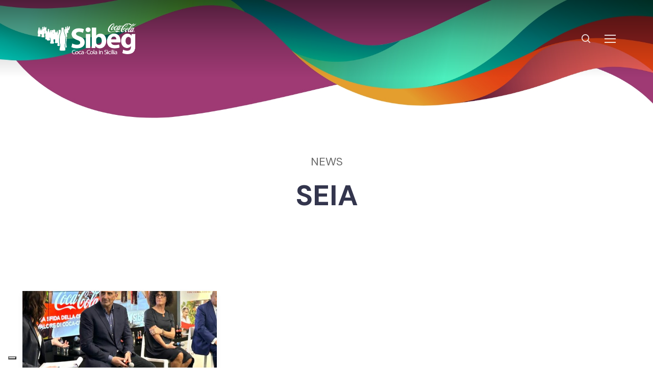

--- FILE ---
content_type: text/html; charset=UTF-8
request_url: https://www.sibeg.it/en/tag/seia/
body_size: 94680
content:
<!DOCTYPE html>
<html lang="it">
<head>
    			<script type="text/javascript" class="_iub_cs_skip">
				var _iub = _iub || {};
				_iub.csConfiguration = _iub.csConfiguration || {};
				_iub.csConfiguration.siteId = "2588047";
				_iub.csConfiguration.cookiePolicyId = "40503694";
			</script>
			<script class="_iub_cs_skip" src="https://cs.iubenda.com/sync/2588047.js"></script>
			<meta name='robots' content='index, follow, max-image-preview:large, max-snippet:-1, max-video-preview:-1' />

	<!-- This site is optimized with the Yoast SEO plugin v26.7 - https://yoast.com/wordpress/plugins/seo/ -->
	<link rel="canonical" href="https://www.sibeg.it/en/tag/seia/" />
	<meta property="og:locale" content="en_US" />
	<meta property="og:type" content="article" />
	<meta property="og:title" content="SEIA Archivi - Sibeg" />
	<meta property="og:url" content="https://www.sibeg.it/en/tag/seia/" />
	<meta property="og:site_name" content="Sibeg" />
	<meta property="og:image" content="https://www.sibeg.it/wp-content/uploads/2023/01/sibeg_brand_header1920x760px-cocacola.jpg" />
	<meta property="og:image:width" content="1920" />
	<meta property="og:image:height" content="760" />
	<meta property="og:image:type" content="image/jpeg" />
	<meta name="twitter:card" content="summary_large_image" />
	<script type="application/ld+json" class="yoast-schema-graph">{"@context":"https://schema.org","@graph":[{"@type":"CollectionPage","@id":"https://www.sibeg.it/en/tag/seia/","url":"https://www.sibeg.it/en/tag/seia/","name":"SEIA Archivi - Sibeg","isPartOf":{"@id":"https://www.sibeg.it/en/#website"},"primaryImageOfPage":{"@id":"https://www.sibeg.it/en/tag/seia/#primaryimage"},"image":{"@id":"https://www.sibeg.it/en/tag/seia/#primaryimage"},"thumbnailUrl":"https://www.sibeg.it/wp-content/uploads/2023/11/1-sibeg-da-sx-Busi-Argentati-Di-Martino-e1699354834279.jpg","breadcrumb":{"@id":"https://www.sibeg.it/en/tag/seia/#breadcrumb"},"inLanguage":"en-US"},{"@type":"ImageObject","inLanguage":"en-US","@id":"https://www.sibeg.it/en/tag/seia/#primaryimage","url":"https://www.sibeg.it/wp-content/uploads/2023/11/1-sibeg-da-sx-Busi-Argentati-Di-Martino-e1699354834279.jpg","contentUrl":"https://www.sibeg.it/wp-content/uploads/2023/11/1-sibeg-da-sx-Busi-Argentati-Di-Martino-e1699354834279.jpg","width":1018,"height":551},{"@type":"BreadcrumbList","@id":"https://www.sibeg.it/en/tag/seia/#breadcrumb","itemListElement":[{"@type":"ListItem","position":1,"name":"Home","item":"https://www.sibeg.it/en/"},{"@type":"ListItem","position":2,"name":"adez_pet80cl_riso","item":"https://www.sibeg.it/en/?attachment_id=805"},{"@type":"ListItem","position":3,"name":"SEIA"}]},{"@type":"WebSite","@id":"https://www.sibeg.it/en/#website","url":"https://www.sibeg.it/en/","name":"Sibeg","description":"Imbottigliatore ufficiale Coca-Cola per la Sicilia","publisher":{"@id":"https://www.sibeg.it/en/#organization"},"potentialAction":[{"@type":"SearchAction","target":{"@type":"EntryPoint","urlTemplate":"https://www.sibeg.it/en/?s={search_term_string}"},"query-input":{"@type":"PropertyValueSpecification","valueRequired":true,"valueName":"search_term_string"}}],"inLanguage":"en-US"},{"@type":"Organization","@id":"https://www.sibeg.it/en/#organization","name":"SIBEG","url":"https://www.sibeg.it/en/","logo":{"@type":"ImageObject","inLanguage":"en-US","@id":"https://www.sibeg.it/en/#/schema/logo/image/","url":"https://www.sibeg.it/wp-content/uploads/2023/01/sibeg_logo-color-pos.png","contentUrl":"https://www.sibeg.it/wp-content/uploads/2023/01/sibeg_logo-color-pos.png","width":600,"height":190,"caption":"SIBEG"},"image":{"@id":"https://www.sibeg.it/en/#/schema/logo/image/"}}]}</script>
	<!-- / Yoast SEO plugin. -->


<link rel='dns-prefetch' href='//cdn.iubenda.com' />
<link rel='dns-prefetch' href='//www.googletagmanager.com' />
<link rel="alternate" type="application/rss+xml" title="Sibeg &raquo; SEIA Tag Feed" href="https://www.sibeg.it/en/tag/seia/feed/" />
<style id='wp-img-auto-sizes-contain-inline-css' type='text/css'>
img:is([sizes=auto i],[sizes^="auto," i]){contain-intrinsic-size:3000px 1500px}
/*# sourceURL=wp-img-auto-sizes-contain-inline-css */
</style>
<style id='wp-emoji-styles-inline-css' type='text/css'>

	img.wp-smiley, img.emoji {
		display: inline !important;
		border: none !important;
		box-shadow: none !important;
		height: 1em !important;
		width: 1em !important;
		margin: 0 0.07em !important;
		vertical-align: -0.1em !important;
		background: none !important;
		padding: 0 !important;
	}
/*# sourceURL=wp-emoji-styles-inline-css */
</style>
<link rel='stylesheet' id='wp-block-library-css' href='https://www.sibeg.it/wp-includes/css/dist/block-library/style.min.css?ver=6.9' type='text/css' media='all' />
<style id='global-styles-inline-css' type='text/css'>
:root{--wp--preset--aspect-ratio--square: 1;--wp--preset--aspect-ratio--4-3: 4/3;--wp--preset--aspect-ratio--3-4: 3/4;--wp--preset--aspect-ratio--3-2: 3/2;--wp--preset--aspect-ratio--2-3: 2/3;--wp--preset--aspect-ratio--16-9: 16/9;--wp--preset--aspect-ratio--9-16: 9/16;--wp--preset--color--black: #000000;--wp--preset--color--cyan-bluish-gray: #abb8c3;--wp--preset--color--white: #ffffff;--wp--preset--color--pale-pink: #f78da7;--wp--preset--color--vivid-red: #cf2e2e;--wp--preset--color--luminous-vivid-orange: #ff6900;--wp--preset--color--luminous-vivid-amber: #fcb900;--wp--preset--color--light-green-cyan: #7bdcb5;--wp--preset--color--vivid-green-cyan: #00d084;--wp--preset--color--pale-cyan-blue: #8ed1fc;--wp--preset--color--vivid-cyan-blue: #0693e3;--wp--preset--color--vivid-purple: #9b51e0;--wp--preset--gradient--vivid-cyan-blue-to-vivid-purple: linear-gradient(135deg,rgb(6,147,227) 0%,rgb(155,81,224) 100%);--wp--preset--gradient--light-green-cyan-to-vivid-green-cyan: linear-gradient(135deg,rgb(122,220,180) 0%,rgb(0,208,130) 100%);--wp--preset--gradient--luminous-vivid-amber-to-luminous-vivid-orange: linear-gradient(135deg,rgb(252,185,0) 0%,rgb(255,105,0) 100%);--wp--preset--gradient--luminous-vivid-orange-to-vivid-red: linear-gradient(135deg,rgb(255,105,0) 0%,rgb(207,46,46) 100%);--wp--preset--gradient--very-light-gray-to-cyan-bluish-gray: linear-gradient(135deg,rgb(238,238,238) 0%,rgb(169,184,195) 100%);--wp--preset--gradient--cool-to-warm-spectrum: linear-gradient(135deg,rgb(74,234,220) 0%,rgb(151,120,209) 20%,rgb(207,42,186) 40%,rgb(238,44,130) 60%,rgb(251,105,98) 80%,rgb(254,248,76) 100%);--wp--preset--gradient--blush-light-purple: linear-gradient(135deg,rgb(255,206,236) 0%,rgb(152,150,240) 100%);--wp--preset--gradient--blush-bordeaux: linear-gradient(135deg,rgb(254,205,165) 0%,rgb(254,45,45) 50%,rgb(107,0,62) 100%);--wp--preset--gradient--luminous-dusk: linear-gradient(135deg,rgb(255,203,112) 0%,rgb(199,81,192) 50%,rgb(65,88,208) 100%);--wp--preset--gradient--pale-ocean: linear-gradient(135deg,rgb(255,245,203) 0%,rgb(182,227,212) 50%,rgb(51,167,181) 100%);--wp--preset--gradient--electric-grass: linear-gradient(135deg,rgb(202,248,128) 0%,rgb(113,206,126) 100%);--wp--preset--gradient--midnight: linear-gradient(135deg,rgb(2,3,129) 0%,rgb(40,116,252) 100%);--wp--preset--font-size--small: 13px;--wp--preset--font-size--medium: 20px;--wp--preset--font-size--large: 36px;--wp--preset--font-size--x-large: 42px;--wp--preset--spacing--20: 0.44rem;--wp--preset--spacing--30: 0.67rem;--wp--preset--spacing--40: 1rem;--wp--preset--spacing--50: 1.5rem;--wp--preset--spacing--60: 2.25rem;--wp--preset--spacing--70: 3.38rem;--wp--preset--spacing--80: 5.06rem;--wp--preset--shadow--natural: 6px 6px 9px rgba(0, 0, 0, 0.2);--wp--preset--shadow--deep: 12px 12px 50px rgba(0, 0, 0, 0.4);--wp--preset--shadow--sharp: 6px 6px 0px rgba(0, 0, 0, 0.2);--wp--preset--shadow--outlined: 6px 6px 0px -3px rgb(255, 255, 255), 6px 6px rgb(0, 0, 0);--wp--preset--shadow--crisp: 6px 6px 0px rgb(0, 0, 0);}:where(.is-layout-flex){gap: 0.5em;}:where(.is-layout-grid){gap: 0.5em;}body .is-layout-flex{display: flex;}.is-layout-flex{flex-wrap: wrap;align-items: center;}.is-layout-flex > :is(*, div){margin: 0;}body .is-layout-grid{display: grid;}.is-layout-grid > :is(*, div){margin: 0;}:where(.wp-block-columns.is-layout-flex){gap: 2em;}:where(.wp-block-columns.is-layout-grid){gap: 2em;}:where(.wp-block-post-template.is-layout-flex){gap: 1.25em;}:where(.wp-block-post-template.is-layout-grid){gap: 1.25em;}.has-black-color{color: var(--wp--preset--color--black) !important;}.has-cyan-bluish-gray-color{color: var(--wp--preset--color--cyan-bluish-gray) !important;}.has-white-color{color: var(--wp--preset--color--white) !important;}.has-pale-pink-color{color: var(--wp--preset--color--pale-pink) !important;}.has-vivid-red-color{color: var(--wp--preset--color--vivid-red) !important;}.has-luminous-vivid-orange-color{color: var(--wp--preset--color--luminous-vivid-orange) !important;}.has-luminous-vivid-amber-color{color: var(--wp--preset--color--luminous-vivid-amber) !important;}.has-light-green-cyan-color{color: var(--wp--preset--color--light-green-cyan) !important;}.has-vivid-green-cyan-color{color: var(--wp--preset--color--vivid-green-cyan) !important;}.has-pale-cyan-blue-color{color: var(--wp--preset--color--pale-cyan-blue) !important;}.has-vivid-cyan-blue-color{color: var(--wp--preset--color--vivid-cyan-blue) !important;}.has-vivid-purple-color{color: var(--wp--preset--color--vivid-purple) !important;}.has-black-background-color{background-color: var(--wp--preset--color--black) !important;}.has-cyan-bluish-gray-background-color{background-color: var(--wp--preset--color--cyan-bluish-gray) !important;}.has-white-background-color{background-color: var(--wp--preset--color--white) !important;}.has-pale-pink-background-color{background-color: var(--wp--preset--color--pale-pink) !important;}.has-vivid-red-background-color{background-color: var(--wp--preset--color--vivid-red) !important;}.has-luminous-vivid-orange-background-color{background-color: var(--wp--preset--color--luminous-vivid-orange) !important;}.has-luminous-vivid-amber-background-color{background-color: var(--wp--preset--color--luminous-vivid-amber) !important;}.has-light-green-cyan-background-color{background-color: var(--wp--preset--color--light-green-cyan) !important;}.has-vivid-green-cyan-background-color{background-color: var(--wp--preset--color--vivid-green-cyan) !important;}.has-pale-cyan-blue-background-color{background-color: var(--wp--preset--color--pale-cyan-blue) !important;}.has-vivid-cyan-blue-background-color{background-color: var(--wp--preset--color--vivid-cyan-blue) !important;}.has-vivid-purple-background-color{background-color: var(--wp--preset--color--vivid-purple) !important;}.has-black-border-color{border-color: var(--wp--preset--color--black) !important;}.has-cyan-bluish-gray-border-color{border-color: var(--wp--preset--color--cyan-bluish-gray) !important;}.has-white-border-color{border-color: var(--wp--preset--color--white) !important;}.has-pale-pink-border-color{border-color: var(--wp--preset--color--pale-pink) !important;}.has-vivid-red-border-color{border-color: var(--wp--preset--color--vivid-red) !important;}.has-luminous-vivid-orange-border-color{border-color: var(--wp--preset--color--luminous-vivid-orange) !important;}.has-luminous-vivid-amber-border-color{border-color: var(--wp--preset--color--luminous-vivid-amber) !important;}.has-light-green-cyan-border-color{border-color: var(--wp--preset--color--light-green-cyan) !important;}.has-vivid-green-cyan-border-color{border-color: var(--wp--preset--color--vivid-green-cyan) !important;}.has-pale-cyan-blue-border-color{border-color: var(--wp--preset--color--pale-cyan-blue) !important;}.has-vivid-cyan-blue-border-color{border-color: var(--wp--preset--color--vivid-cyan-blue) !important;}.has-vivid-purple-border-color{border-color: var(--wp--preset--color--vivid-purple) !important;}.has-vivid-cyan-blue-to-vivid-purple-gradient-background{background: var(--wp--preset--gradient--vivid-cyan-blue-to-vivid-purple) !important;}.has-light-green-cyan-to-vivid-green-cyan-gradient-background{background: var(--wp--preset--gradient--light-green-cyan-to-vivid-green-cyan) !important;}.has-luminous-vivid-amber-to-luminous-vivid-orange-gradient-background{background: var(--wp--preset--gradient--luminous-vivid-amber-to-luminous-vivid-orange) !important;}.has-luminous-vivid-orange-to-vivid-red-gradient-background{background: var(--wp--preset--gradient--luminous-vivid-orange-to-vivid-red) !important;}.has-very-light-gray-to-cyan-bluish-gray-gradient-background{background: var(--wp--preset--gradient--very-light-gray-to-cyan-bluish-gray) !important;}.has-cool-to-warm-spectrum-gradient-background{background: var(--wp--preset--gradient--cool-to-warm-spectrum) !important;}.has-blush-light-purple-gradient-background{background: var(--wp--preset--gradient--blush-light-purple) !important;}.has-blush-bordeaux-gradient-background{background: var(--wp--preset--gradient--blush-bordeaux) !important;}.has-luminous-dusk-gradient-background{background: var(--wp--preset--gradient--luminous-dusk) !important;}.has-pale-ocean-gradient-background{background: var(--wp--preset--gradient--pale-ocean) !important;}.has-electric-grass-gradient-background{background: var(--wp--preset--gradient--electric-grass) !important;}.has-midnight-gradient-background{background: var(--wp--preset--gradient--midnight) !important;}.has-small-font-size{font-size: var(--wp--preset--font-size--small) !important;}.has-medium-font-size{font-size: var(--wp--preset--font-size--medium) !important;}.has-large-font-size{font-size: var(--wp--preset--font-size--large) !important;}.has-x-large-font-size{font-size: var(--wp--preset--font-size--x-large) !important;}
/*# sourceURL=global-styles-inline-css */
</style>

<style id='classic-theme-styles-inline-css' type='text/css'>
/*! This file is auto-generated */
.wp-block-button__link{color:#fff;background-color:#32373c;border-radius:9999px;box-shadow:none;text-decoration:none;padding:calc(.667em + 2px) calc(1.333em + 2px);font-size:1.125em}.wp-block-file__button{background:#32373c;color:#fff;text-decoration:none}
/*# sourceURL=/wp-includes/css/classic-themes.min.css */
</style>
<link rel='stylesheet' id='plustheme-css' href='https://www.sibeg.it/wp-content/themes/sibeg2.0/assets/css/theme.min.css' type='text/css' media='all' />
<link rel='stylesheet' id='addd_wp_login-css' href='https://www.sibeg.it/wp-content/plugins/addd_wp_login/public/css/addd_wp_login-public.css?ver=1.7.0' type='text/css' media='all' />
<link rel='stylesheet' id='wpml-legacy-horizontal-list-0-css' href='https://www.sibeg.it/wp-content/plugins/sitepress-multilingual-cms/templates/language-switchers/legacy-list-horizontal/style.min.css?ver=1' type='text/css' media='all' />
<link rel='stylesheet' id='megamenu-css' href='https://www.sibeg.it/wp-content/uploads/maxmegamenu/style_en.css?ver=8747c3' type='text/css' media='all' />
<link rel='stylesheet' id='dashicons-css' href='https://www.sibeg.it/wp-includes/css/dashicons.min.css?ver=6.9' type='text/css' media='all' />
<link rel='stylesheet' id='boxicons-css' href='https://www.sibeg.it/wp-content/themes/sibeg2.0/assets/vendor/boxicons/css/boxicons.min.css' type='text/css' media='all' />
<link rel='stylesheet' id='swiper-css' href='https://www.sibeg.it/wp-content/themes/sibeg2.0/assets/vendor/swiper/swiper-bundle.min.css' type='text/css' media='all' />

<script  type="text/javascript" class=" _iub_cs_skip" type="text/javascript" id="iubenda-head-inline-scripts-0">
/* <![CDATA[ */

var _iub = _iub || [];
_iub.csConfiguration = {"consentOnContinuedBrowsing":false,"floatingPreferencesButtonDisplay":"bottom-left","invalidateConsentWithoutLog":true,"perPurposeConsent":true,"siteId":2588047,"whitelabel":false,"cookiePolicyId":40503694,"lang":"en-GB","banner":{"acceptButtonDisplay":true,"closeButtonRejects":true,"customizeButtonDisplay":true,"explicitWithdrawal":true,"listPurposes":true,"position":"float-bottom-center","rejectButtonDisplay":true}};

//# sourceURL=iubenda-head-inline-scripts-0
/* ]]> */
</script>
<script  type="text/javascript" charset="UTF-8" async="" class=" _iub_cs_skip" type="text/javascript" src="//cdn.iubenda.com/cs/iubenda_cs.js?ver=3.12.5" id="iubenda-head-scripts-1-js"></script>
<script type="text/javascript" id="wpml-cookie-js-extra">
/* <![CDATA[ */
var wpml_cookies = {"wp-wpml_current_language":{"value":"en","expires":1,"path":"/"}};
var wpml_cookies = {"wp-wpml_current_language":{"value":"en","expires":1,"path":"/"}};
//# sourceURL=wpml-cookie-js-extra
/* ]]> */
</script>
<script type="text/javascript" src="https://www.sibeg.it/wp-content/plugins/sitepress-multilingual-cms/res/js/cookies/language-cookie.js?ver=486900" id="wpml-cookie-js" defer="defer" data-wp-strategy="defer"></script>
<script type="text/javascript" src="https://www.sibeg.it/wp-includes/js/jquery/jquery.min.js?ver=3.7.1" id="jquery-core-js"></script>
<script type="text/javascript" src="https://www.sibeg.it/wp-includes/js/jquery/jquery-migrate.min.js?ver=3.4.1" id="jquery-migrate-js"></script>
<script type="text/javascript" src="https://www.sibeg.it/wp-content/plugins/addd_wp_login/public/js/addd_wp_login-public.js?ver=1.7.0" id="addd_wp_login-js"></script>

<!-- Google tag (gtag.js) snippet added by Site Kit -->
<!-- Google Analytics snippet added by Site Kit -->
<script type="text/javascript" src="https://www.googletagmanager.com/gtag/js?id=GT-5TJMZV8" id="google_gtagjs-js" async></script>
<script type="text/javascript" id="google_gtagjs-js-after">
/* <![CDATA[ */
window.dataLayer = window.dataLayer || [];function gtag(){dataLayer.push(arguments);}
gtag("set","linker",{"domains":["www.sibeg.it"]});
gtag("js", new Date());
gtag("set", "developer_id.dZTNiMT", true);
gtag("config", "GT-5TJMZV8");
//# sourceURL=google_gtagjs-js-after
/* ]]> */
</script>
<link rel="https://api.w.org/" href="https://www.sibeg.it/en/wp-json/" /><link rel="alternate" title="JSON" type="application/json" href="https://www.sibeg.it/en/wp-json/wp/v2/tags/304" /><link rel="EditURI" type="application/rsd+xml" title="RSD" href="https://www.sibeg.it/xmlrpc.php?rsd" />
<meta name="generator" content="WordPress 6.9" />
<meta name="generator" content="WPML ver:4.8.6 stt:1,27;" />
<meta name="generator" content="Site Kit by Google 1.168.0" />
<!-- Google Tag Manager snippet added by Site Kit -->
<script type="text/javascript">
/* <![CDATA[ */

			( function( w, d, s, l, i ) {
				w[l] = w[l] || [];
				w[l].push( {'gtm.start': new Date().getTime(), event: 'gtm.js'} );
				var f = d.getElementsByTagName( s )[0],
					j = d.createElement( s ), dl = l != 'dataLayer' ? '&l=' + l : '';
				j.async = true;
				j.src = 'https://www.googletagmanager.com/gtm.js?id=' + i + dl;
				f.parentNode.insertBefore( j, f );
			} )( window, document, 'script', 'dataLayer', 'GTM-PZZQ9KH' );
			
/* ]]> */
</script>

<!-- End Google Tag Manager snippet added by Site Kit -->
<link rel="icon" href="https://www.sibeg.it/wp-content/uploads/2022/12/sibeg-favicon-150x150.png" sizes="32x32" />
<link rel="icon" href="https://www.sibeg.it/wp-content/uploads/2022/12/sibeg-favicon-300x300.png" sizes="192x192" />
<link rel="apple-touch-icon" href="https://www.sibeg.it/wp-content/uploads/2022/12/sibeg-favicon-300x300.png" />
<meta name="msapplication-TileImage" content="https://www.sibeg.it/wp-content/uploads/2022/12/sibeg-favicon-300x300.png" />
		<style type="text/css" id="wp-custom-css">
			.otgs-development-site-front-end {
	display: none !important;
}

@media (min-width:992px) and (max-width:1199px) {
.block_divider_onde_bottom svg {
	    bottom: -65px !important;

}
	}



@media (min-width:1200px){
	.page-id-223 .block_divider_onde_top svg{
		    top: -60px !important;

	}
	
}



@media (max-width:375px) {
	.has_waves_bottom_greens:after {
		    padding-bottom: 90px;

	}
}



@media (max-width:415px) {
.has_waves_bottom_greens:after {
	    padding-bottom: 98px;
}
	
	.home .has_waves_bottom_gray_100:after {
		    padding-bottom: 100px;

	}
}




@media (max-width: 767.98px) {
.slider_news .swiper-slide__content {
    min-height: 310px;
}
	}


.block_marchi__image {
    filter: saturate(1) !important;
}


#mega-menu-wrap-primary_menu #mega-menu-primary_menu > li.mega-menu-item > a.mega-menu-link {
	padding:10px;
}


.offcanvas-body .wpml-ls-statics-shortcode_actions {
	border: none;
    padding: 10px;
    margin: 0;
    border-top: 1px solid white;
}

body.post-type-archive-addd_promo #breadcrumbs span:nth-child(2) {
	display:none
}

.brand_loop__item-wrapper .overflow-hidden{
	border-radius:20px
}


.block_banner_image.bg-white .mb-5.p-1.shadow-lg {
    box-shadow: none !important;
} 


.block_notizie_loop.has_waves_bottom_gray_100:after {
	display:none;
}

.block_notizie_loop {
	padding-bottom:50px
}

		</style>
		<style type="text/css">/** Mega Menu CSS: fs **/</style>
    <meta charset="utf-8">
    <title>
        SEIA Archivi - Sibeg    </title>

    <!-- SEO Meta Tags-->
    <meta name="description" content="Imbottigliatore ufficiale Coca-Cola per la Sicilia">

    <meta name="author" content="+ADD DESIGN">
    <meta name="format-detection" content="telephone=no" />

    <!-- Viewport-->
    <meta name="viewport" content="width=device-width, initial-scale=1">




    <!-- Vendor Styles-->

    <!-- Page loading styles -->
    <style>
        .page-loading {
            position: fixed;
            top: 0;
            right: 0;
            bottom: 0;
            left: 0;
            width: 100%;
            height: 100%;
            -webkit-transition: all .4s .2s ease-in-out;
            transition: all .4s .2s ease-in-out;
            background-color: #fff;
            opacity: 0;
            visibility: hidden;
            z-index: 9999;
        }

        .dark-mode .page-loading {
            background-color: #0b0f19;
        }

        .page-loading.active {
            opacity: 1;
            visibility: visible;
        }

        .page-loading-inner {
            position: absolute;
            top: 50%;
            left: 0;
            width: 100%;
            text-align: center;
            -webkit-transform: translateY(-50%);
            transform: translateY(-50%);
            -webkit-transition: opacity .2s ease-in-out;
            transition: opacity .2s ease-in-out;
            opacity: 0;
        }

        .page-loading.active > .page-loading-inner {
            opacity: 1;
        }

        .page-loading-inner > span {
            display: block;
            font-size: 1rem;
            font-weight: normal;
            color: #9397ad;
        }

        .dark-mode .page-loading-inner > span {
            color: #fff;
            opacity: .6;
        }

        .page-spinner {
            display: inline-block;
            width: 2.75rem;
            height: 2.75rem;
            margin-bottom: .75rem;
            vertical-align: text-bottom;
            border: .15em solid #b4b7c9;
            border-right-color: transparent;
            border-radius: 50%;
            -webkit-animation: spinner .75s linear infinite;
            animation: spinner .75s linear infinite;
        }

        .dark-mode .page-spinner {
            border-color: rgba(255, 255, 255, .4);
            border-right-color: transparent;
        }

        @-webkit-keyframes spinner {
            100% {
                -webkit-transform: rotate(360deg);
                transform: rotate(360deg);
            }
        }

        @keyframes spinner {
            100% {
                -webkit-transform: rotate(360deg);
                transform: rotate(360deg);
            }
        }
    </style>

    <!-- Theme mode -->
    <script>
        let mode = window.localStorage.getItem('mode'),
            root = document.getElementsByTagName('html')[0];
        if (mode !== null && mode === 'dark') {
            root.classList.add('dark-mode');
        } else {
            root.classList.remove('dark-mode');
        }
    </script>

</head>
<body class="archive tag tag-seia tag-304 wp-custom-logo wp-theme-sibeg20 class-name mega-menu-primary-menu"><div class="navbar3 dark-mode">
    <header class="d-flex flex-column">

        <!-- Searchform -->
        <div class="modal fade " id="seachModal" tabindex="-1" role="dialog">
            <div class="modal-dialog modal-fullscreen" role="document">
                <div class="modal-content d-flex align-items-center justify-content-center bg-purple">
					
<div class="navbar_search">
    <div id="search">
        <button type="button" class="btn-close btn-close-search" data-bs-dismiss="modal" aria-label="Close"></button>

        <form action="/" method="get">
            <input id="navbar-search-input" type="search" value="" name="s" class="text-white" placeholder="Write here"/>
            <button type="submit" class="btn btn-light">Search</button>
        </form>
    </div>
</div>

<script>
    //document.getElementById("navbar-search-input").focus();
    jQuery('#navbar-search-input').get(0).focus();

    const searchModal = document.getElementById('seachModal');
    searchModal.addEventListener('shown.bs.modal', function () {
        jQuery('#navbar-search-input').first().val('');
        jQuery('#navbar-search-input').first()[0].focus();
    })

</script>                </div>
            </div>
        </div>

        <!-- Navbar -->
        <div class="navbar navbar-expand-xxl order-lg-1 bg-transparent position-absolute top-0 start-0 end-0 ">
            <div class="container-fluid ps-2 pe-3  px-xl-5 py-xl-3">
				
<div class="plus_logo">

	
        <a href="https://www.sibeg.it/en/" class="navbar-brand pe-2">
            <img src="https://www.sibeg.it/wp-content/uploads/2023/01/sibeg_logo-mono.png" width="200" alt="Sibeg" class="hh_logo img-fluid">
        </a>

	
</div>
                <div class="d-flex align-items-center order-lg-2 ms-auto">

                    <!-- Searchbutton -->
                    <button type="button" class="nav-link px-2 bg-transparent border-0 d-none d-xxl-block"
                            data-bs-toggle="modal"
                            data-bs-target="#seachModal">
                        <i class="bx bx-search fs-4 mx-1"></i>
                    </button>


                    <!-- WPML Switch -->
                    <div class="d-none d-xxl-inline-block">
						
<div class="wpml-ls-statics-shortcode_actions wpml-ls wpml-ls-legacy-list-horizontal">
	<ul role="menu"><li class="wpml-ls-slot-shortcode_actions wpml-ls-item wpml-ls-item-it wpml-ls-first-item wpml-ls-item-legacy-list-horizontal" role="none">
				<a href="https://www.sibeg.it/tag/seia/" class="wpml-ls-link" role="menuitem"  aria-label="Switch to ITA " title="Switch to ITA " >
                    <span class="wpml-ls-display">ITA </span></a>
			</li><li class="wpml-ls-slot-shortcode_actions wpml-ls-item wpml-ls-item-en wpml-ls-current-language wpml-ls-last-item wpml-ls-item-legacy-list-horizontal" role="none">
				<a href="https://www.sibeg.it/en/tag/seia/" class="wpml-ls-link" role="menuitem" >
                    <span class="wpml-ls-native" role="menuitem">ENG</span></a>
			</li></ul>
</div>
                    </div>

                    <!-- Shop button -->
                                          							                                         
                    <!-- Searchbutton -->
                    <button type="button" class="nav-link px-2 bg-transparent border-0 d-xxl-none"
                            data-bs-toggle="modal"
                            data-bs-target="#seachModal">
                        <i class="bx bx-search fs-4 mx-1"></i>
                    </button>

                    <!-- Burger button -->
					<div class="menu_mobile d-xxl-none ">

    <button class="navbar-toggler ms-auto" type="button" data-bs-toggle="offcanvas" data-bs-target="#offcanvasRight" aria-controls="navbarNavDropdown" aria-expanded="false" aria-label="Toggle navigation">
        <span class="navbar-toggler-icon"></span>
    </button>
    <div class="offcanvas offcanvas-end bg-purple" id="offcanvasRight" tabindex="-1">
        <div class="offcanvas-header">
            <button class="btn-close" type="button" data-bs-dismiss="offcanvas"></button>
        </div>
        <div class="offcanvas-body">

			<ul id="menu-mobile" class="navbar-nav me-auto mb-2 mb-md-0 navbar-nav me-auto"><li  id="menu-item-682" class="menu-item menu-item-type-post_type menu-item-object-page menu-item-has-children dropdown nav-item nav-item-682"><a href="https://www.sibeg.it/en/company/" class="nav-link  dropdown-toggle" data-bs-toggle="dropdown" aria-haspopup="true" aria-expanded="false">Company</a>
<ul class="dropdown-menu  depth_0">
	<li  id="menu-item-683" class="menu-item menu-item-type-post_type menu-item-object-page nav-item nav-item-683"><a href="https://www.sibeg.it/en/company/" class="dropdown-item ">Company</a></li>
	<li  id="menu-item-684" class="menu-item menu-item-type-post_type menu-item-object-page nav-item nav-item-684"><a href="https://www.sibeg.it/en/company/history/" class="dropdown-item ">History</a></li>
	<li  id="menu-item-685" class="menu-item menu-item-type-post_type menu-item-object-page nav-item nav-item-685"><a href="https://www.sibeg.it/en/company/our-role/" class="dropdown-item ">Our Role</a></li>
	<li  id="menu-item-686" class="menu-item menu-item-type-post_type menu-item-object-page nav-item nav-item-686"><a href="https://www.sibeg.it/en/company/socio-economic-impact/" class="dropdown-item ">Socio-economic Impact</a></li>
	<li  id="menu-item-687" class="menu-item menu-item-type-post_type menu-item-object-page nav-item nav-item-687"><a href="https://www.sibeg.it/en/company/transparency/" class="dropdown-item ">Transparency</a></li>
	<li  id="menu-item-688" class="menu-item menu-item-type-post_type menu-item-object-page nav-item nav-item-688"><a href="https://www.sibeg.it/en/company/certification/" class="dropdown-item ">Certification</a></li>
</ul>
</li>
<li  id="menu-item-689" class="menu-item menu-item-type-post_type menu-item-object-page nav-item nav-item-689"><a href="https://www.sibeg.it/en/visitsibeg/" class="nav-link ">Visit@Sibeg</a></li>
<li  id="menu-item-690" class="menu-item menu-item-type-post_type menu-item-object-page nav-item nav-item-690"><a href="https://www.sibeg.it/en/production/" class="nav-link ">Production</a></li>
<li  id="menu-item-691" class="menu-item menu-item-type-post_type menu-item-object-page nav-item nav-item-691"><a href="https://www.sibeg.it/en/sustainability/" class="nav-link ">Sustainability</a></li>
<li  id="menu-item-692" class="menu-item menu-item-type-post_type menu-item-object-page nav-item nav-item-692"><a href="https://www.sibeg.it/en/products/" class="nav-link ">Products</a></li>
<li  id="menu-item-693" class="menu-item menu-item-type-post_type menu-item-object-page nav-item nav-item-693"><a href="https://www.sibeg.it/en/promotions/" class="nav-link ">Promotions</a></li>
<li  id="menu-item-694" class="menu-item menu-item-type-custom menu-item-object-custom menu-item-has-children dropdown nav-item nav-item-694"><a href="#" class="nav-link  dropdown-toggle" data-bs-toggle="dropdown" aria-haspopup="true" aria-expanded="false">News e Media</a>
<ul class="dropdown-menu  depth_0">
	<li  id="menu-item-695" class="menu-item menu-item-type-post_type menu-item-object-page current_page_parent nav-item nav-item-695"><a href="https://www.sibeg.it/en/notizie/" class="dropdown-item ">News</a></li>
	<li  id="menu-item-696" class="menu-item menu-item-type-post_type_archive menu-item-object-comunicato_stampa nav-item nav-item-696"><a href="https://www.sibeg.it/en/press-releases/" class="dropdown-item ">Comunicati Stampa</a></li>
	<li  id="menu-item-697" class="menu-item menu-item-type-post_type menu-item-object-page nav-item nav-item-697"><a href="https://www.sibeg.it/en/articles/" class="dropdown-item ">Articles</a></li>
</ul>
</li>
<li  id="menu-item-698" class="menu-item menu-item-type-custom menu-item-object-custom nav-item nav-item-698"><a target="_blank" href="https://careers.sibeg.it/jobs.php?source=" class="nav-link ">Lavora con noi</a></li>
<li  id="menu-item-699" class="menu-item menu-item-type-post_type menu-item-object-page nav-item nav-item-699"><a href="https://www.sibeg.it/en/contact/" class="nav-link ">Contact</a></li>
</ul>
            <div class="d-xxl-none">
		        
<div class="wpml-ls-statics-shortcode_actions wpml-ls wpml-ls-legacy-list-horizontal">
	<ul role="menu"><li class="wpml-ls-slot-shortcode_actions wpml-ls-item wpml-ls-item-it wpml-ls-first-item wpml-ls-item-legacy-list-horizontal" role="none">
				<a href="https://www.sibeg.it/tag/seia/" class="wpml-ls-link" role="menuitem"  aria-label="Switch to ITA " title="Switch to ITA " >
                    <span class="wpml-ls-display">ITA </span></a>
			</li><li class="wpml-ls-slot-shortcode_actions wpml-ls-item wpml-ls-item-en wpml-ls-current-language wpml-ls-last-item wpml-ls-item-legacy-list-horizontal" role="none">
				<a href="https://www.sibeg.it/en/tag/seia/" class="wpml-ls-link" role="menuitem" >
                    <span class="wpml-ls-native" role="menuitem">ENG</span></a>
			</li></ul>
</div>

            </div>
        </div>
        <div class="offcanvas-header border-top d-none">
            <a href="https://www.sibegacasatua.it/" class="btn btn-light w-100 text-uppercase" target="_blank"
               rel="noopener">
                &nbsp;<i class='bx bx-cart me-1'></i> Sibegacasatua.it <i class='bx bx-chevron-right'></i>
            </a>
        </div>
    </div>
</div>

                </div>


                <nav id="navbarCollapse3" class="collapse navbar-collapse">

                    <hr class="d-xxl-none mt-3 mb-2">

					<div id="mega-menu-wrap-primary_menu" class="mega-menu-wrap"><div class="mega-menu-toggle"><div class="mega-toggle-blocks-left"></div><div class="mega-toggle-blocks-center"></div><div class="mega-toggle-blocks-right"><div class='mega-toggle-block mega-menu-toggle-animated-block mega-toggle-block-0' id='mega-toggle-block-0'><button aria-label="Toggle Menu" class="mega-toggle-animated mega-toggle-animated-slider" type="button" aria-expanded="false">
                  <span class="mega-toggle-animated-box">
                    <span class="mega-toggle-animated-inner"></span>
                  </span>
                </button></div></div></div><ul id="mega-menu-primary_menu" class="mega-menu max-mega-menu mega-menu-horizontal mega-no-js" data-event="hover_intent" data-effect="fade_up" data-effect-speed="200" data-effect-mobile="disabled" data-effect-speed-mobile="0" data-mobile-force-width="false" data-second-click="go" data-document-click="collapse" data-vertical-behaviour="standard" data-breakpoint="768" data-unbind="true" data-mobile-state="collapse_all" data-mobile-direction="vertical" data-hover-intent-timeout="300" data-hover-intent-interval="100"><li class="mega-menu-item mega-menu-item-type-post_type mega-menu-item-object-page mega-menu-item-has-children mega-align-bottom-left mega-menu-flyout mega-menu-item-3315" id="mega-menu-item-3315"><a class="mega-menu-link" href="https://www.sibeg.it/en/company/" aria-expanded="false" tabindex="0">Company<span class="mega-indicator" aria-hidden="true"></span></a>
<ul class="mega-sub-menu">
<li class="mega-menu-item mega-menu-item-type-post_type mega-menu-item-object-page mega-menu-item-3316" id="mega-menu-item-3316"><a class="mega-menu-link" href="https://www.sibeg.it/en/company/">Company</a></li><li class="mega-menu-item mega-menu-item-type-post_type mega-menu-item-object-page mega-menu-item-3317" id="mega-menu-item-3317"><a class="mega-menu-link" href="https://www.sibeg.it/en/company/history/">History</a></li><li class="mega-menu-item mega-menu-item-type-post_type mega-menu-item-object-page mega-menu-item-3318" id="mega-menu-item-3318"><a class="mega-menu-link" href="https://www.sibeg.it/en/company/our-role/">Our Role</a></li><li class="mega-menu-item mega-menu-item-type-post_type mega-menu-item-object-page mega-menu-item-3319" id="mega-menu-item-3319"><a class="mega-menu-link" href="https://www.sibeg.it/en/company/socio-economic-impact/">Socio-economic Impact</a></li><li class="mega-menu-item mega-menu-item-type-post_type mega-menu-item-object-page mega-menu-item-3320" id="mega-menu-item-3320"><a class="mega-menu-link" href="https://www.sibeg.it/en/company/transparency/">Transparency</a></li><li class="mega-menu-item mega-menu-item-type-post_type mega-menu-item-object-page mega-menu-item-3321" id="mega-menu-item-3321"><a class="mega-menu-link" href="https://www.sibeg.it/en/company/certification/">Certification</a></li></ul>
</li><li class="mega-menu-item mega-menu-item-type-post_type mega-menu-item-object-page mega-align-bottom-left mega-menu-flyout mega-menu-item-3322" id="mega-menu-item-3322"><a class="mega-menu-link" href="https://www.sibeg.it/en/visitsibeg/" tabindex="0">Visit@Sibeg</a></li><li class="mega-menu-item mega-menu-item-type-post_type mega-menu-item-object-page mega-align-bottom-left mega-menu-flyout mega-menu-item-3323" id="mega-menu-item-3323"><a class="mega-menu-link" href="https://www.sibeg.it/en/production/" tabindex="0">Production</a></li><li class="mega-menu-item mega-menu-item-type-post_type mega-menu-item-object-page mega-align-bottom-left mega-menu-flyout mega-menu-item-3324" id="mega-menu-item-3324"><a class="mega-menu-link" href="https://www.sibeg.it/en/sustainability/" tabindex="0">Sustainability</a></li><li class="mega-menu-item mega-menu-item-type-post_type mega-menu-item-object-page mega-menu-item-has-children mega-menu-megamenu mega-menu-grid mega-align-bottom-left mega-menu-grid mega-menu-item-3325" id="mega-menu-item-3325"><a class="mega-menu-link" href="https://www.sibeg.it/en/products/" aria-expanded="false" tabindex="0">Products<span class="mega-indicator" aria-hidden="true"></span></a>
<ul class="mega-sub-menu" role='presentation'>
<li class="mega-menu-row" id="mega-menu-3325-0">
	<ul class="mega-sub-menu" style='--columns:12' role='presentation'>
<li class="mega-menu-column mega-menu-columns-6-of-12" style="--columns:12; --span:6" id="mega-menu-3325-0-0">
		<ul class="mega-sub-menu">
<li class="mega-menu-item mega-menu-item-type-widget widget_text mega-menu-item-text-4" id="mega-menu-item-text-4">			<div class="textwidget"><div class="megamenu__title">OUR BRANDS</div>
</div>
		</li>		</ul>
</li><li class="mega-menu-column mega-menu-columns-6-of-12" style="--columns:12; --span:6" id="mega-menu-3325-0-1">
		<ul class="mega-sub-menu">
<li class="mega-menu-item mega-menu-item-type-widget widget_text mega-menu-item-text-5" id="mega-menu-item-text-5">			<div class="textwidget"><p><a class="megamenu__cta" style="text-align: right;" href="/en/products/"> SEE ALL <i class="bx bx-chevron-right"></i></a></p>
</div>
		</li>		</ul>
</li>	</ul>
</li><li class="mega-menu-row" id="mega-menu-3325-1">
	<ul class="mega-sub-menu" style='--columns:12' role='presentation'>
<li class="mega-menu-column mega-menu-columns-2-of-12" style="--columns:12; --span:2" id="mega-menu-3325-1-0">
		<ul class="mega-sub-menu">
<li class="mega-menu-item mega-menu-item-type-widget widget_media_image mega-menu-item-media_image-14" id="mega-menu-item-media_image-14"><a href="https://www.sibeg.it/en/brand/coca-cola/"><img width="300" height="300" src="https://www.sibeg.it/wp-content/uploads/2023/01/brand_coca-cola_menu@2x-300x300.png" class="image wp-image-717  attachment-medium size-medium" alt="" style="max-width: 100%; height: auto;" decoding="async" fetchpriority="high" srcset="https://www.sibeg.it/wp-content/uploads/2023/01/brand_coca-cola_menu@2x-300x300.png 300w, https://www.sibeg.it/wp-content/uploads/2023/01/brand_coca-cola_menu@2x-150x150.png 150w, https://www.sibeg.it/wp-content/uploads/2023/01/brand_coca-cola_menu@2x.png 440w" sizes="(max-width: 300px) 100vw, 300px" /></a></li>		</ul>
</li><li class="mega-menu-column mega-menu-columns-2-of-12" style="--columns:12; --span:2" id="mega-menu-3325-1-1">
		<ul class="mega-sub-menu">
<li class="mega-menu-item mega-menu-item-type-widget widget_media_image mega-menu-item-media_image-15" id="mega-menu-item-media_image-15"><a href="https://www.sibeg.it/en/brand/fanta/"><img width="300" height="300" src="https://www.sibeg.it/wp-content/uploads/2024/05/fanta-mega-menu.jpg" class="image wp-image-3801  attachment-full size-full" alt="" style="max-width: 100%; height: auto;" decoding="async" srcset="https://www.sibeg.it/wp-content/uploads/2024/05/fanta-mega-menu.jpg 300w, https://www.sibeg.it/wp-content/uploads/2024/05/fanta-mega-menu-150x150.jpg 150w" sizes="(max-width: 300px) 100vw, 300px" /></a></li>		</ul>
</li><li class="mega-menu-column mega-menu-columns-2-of-12" style="--columns:12; --span:2" id="mega-menu-3325-1-2">
		<ul class="mega-sub-menu">
<li class="mega-menu-item mega-menu-item-type-widget widget_media_image mega-menu-item-media_image-16" id="mega-menu-item-media_image-16"><a href="https://www.sibeg.it/en/brand/sprite/"><img width="300" height="300" src="https://www.sibeg.it/wp-content/uploads/2024/05/sprite-mega-menu.jpg" class="image wp-image-3802  attachment-full size-full" alt="" style="max-width: 100%; height: auto;" decoding="async" srcset="https://www.sibeg.it/wp-content/uploads/2024/05/sprite-mega-menu.jpg 300w, https://www.sibeg.it/wp-content/uploads/2024/05/sprite-mega-menu-150x150.jpg 150w" sizes="(max-width: 300px) 100vw, 300px" /></a></li>		</ul>
</li><li class="mega-menu-column mega-menu-columns-2-of-12" style="--columns:12; --span:2" id="mega-menu-3325-1-3">
		<ul class="mega-sub-menu">
<li class="mega-menu-item mega-menu-item-type-widget widget_media_image mega-menu-item-media_image-17" id="mega-menu-item-media_image-17"><a href="https://www.sibeg.it/en/brand/kinley/"><img width="440" height="440" src="https://www.sibeg.it/wp-content/uploads/2023/01/brand_kinley_menu@2x.png" class="image wp-image-2734  attachment-full size-full" alt="" style="max-width: 100%; height: auto;" decoding="async" srcset="https://www.sibeg.it/wp-content/uploads/2023/01/brand_kinley_menu@2x.png 440w, https://www.sibeg.it/wp-content/uploads/2023/01/brand_kinley_menu@2x-150x150.png 150w" sizes="(max-width: 440px) 100vw, 440px" /></a></li>		</ul>
</li><li class="mega-menu-column mega-menu-columns-2-of-12" style="--columns:12; --span:2" id="mega-menu-3325-1-4">
		<ul class="mega-sub-menu">
<li class="mega-menu-item mega-menu-item-type-widget widget_media_image mega-menu-item-media_image-19" id="mega-menu-item-media_image-19"><a href="https://www.sibeg.it/en/brand/fuze-tea/"><img width="440" height="440" src="https://www.sibeg.it/wp-content/uploads/2025/12/brand_logo_menu-fuzetea.png" class="image wp-image-4430  attachment-full size-full" alt="" style="max-width: 100%; height: auto;" decoding="async" srcset="https://www.sibeg.it/wp-content/uploads/2025/12/brand_logo_menu-fuzetea.png 440w, https://www.sibeg.it/wp-content/uploads/2025/12/brand_logo_menu-fuzetea-150x150.png 150w" sizes="(max-width: 440px) 100vw, 440px" /></a></li>		</ul>
</li><li class="mega-menu-column mega-menu-columns-2-of-12" style="--columns:12; --span:2" id="mega-menu-3325-1-5">
		<ul class="mega-sub-menu">
<li class="mega-menu-item mega-menu-item-type-widget widget_media_image mega-menu-item-media_image-20" id="mega-menu-item-media_image-20"><a href="https://www.sibeg.it/en/brand/monster/"><img width="300" height="300" src="https://www.sibeg.it/wp-content/uploads/2023/01/brand_monster_menu@2x-300x300.png" class="image wp-image-738  attachment-medium size-medium" alt="" style="max-width: 100%; height: auto;" decoding="async" srcset="https://www.sibeg.it/wp-content/uploads/2023/01/brand_monster_menu@2x-300x300.png 300w, https://www.sibeg.it/wp-content/uploads/2023/01/brand_monster_menu@2x-150x150.png 150w, https://www.sibeg.it/wp-content/uploads/2023/01/brand_monster_menu@2x.png 440w" sizes="(max-width: 300px) 100vw, 300px" /></a></li>		</ul>
</li>	</ul>
</li><li class="mega-menu-row" id="mega-menu-3325-2">
	<ul class="mega-sub-menu" style='--columns:12' role='presentation'>
<li class="mega-menu-column mega-menu-columns-2-of-12" style="--columns:12; --span:2" id="mega-menu-3325-2-0">
		<ul class="mega-sub-menu">
<li class="mega-menu-item mega-menu-item-type-widget widget_media_image mega-menu-item-media_image-25" id="mega-menu-item-media_image-25"><a href="https://www.sibeg.it/en/brand/powerade/"><img width="300" height="300" src="https://www.sibeg.it/wp-content/uploads/2023/01/brand_powerade_menu@2x-300x300.png" class="image wp-image-742  attachment-medium size-medium" alt="" style="max-width: 100%; height: auto;" decoding="async" srcset="https://www.sibeg.it/wp-content/uploads/2023/01/brand_powerade_menu@2x-300x300.png 300w, https://www.sibeg.it/wp-content/uploads/2023/01/brand_powerade_menu@2x-150x150.png 150w, https://www.sibeg.it/wp-content/uploads/2023/01/brand_powerade_menu@2x.png 440w" sizes="(max-width: 300px) 100vw, 300px" /></a></li>		</ul>
</li><li class="mega-menu-column mega-menu-columns-2-of-12" style="--columns:12; --span:2" id="mega-menu-3325-2-1">
		<ul class="mega-sub-menu">
<li class="mega-menu-item mega-menu-item-type-widget widget_media_image mega-menu-item-media_image-24" id="mega-menu-item-media_image-24"><a href="https://www.sibeg.it/en/brand/lurisia/"><img width="440" height="440" src="https://www.sibeg.it/wp-content/uploads/2025/12/brand_logo_menu-lurisia.png" class="image wp-image-4434  attachment-full size-full" alt="" style="max-width: 100%; height: auto;" decoding="async" srcset="https://www.sibeg.it/wp-content/uploads/2025/12/brand_logo_menu-lurisia.png 440w, https://www.sibeg.it/wp-content/uploads/2025/12/brand_logo_menu-lurisia-150x150.png 150w" sizes="(max-width: 440px) 100vw, 440px" /></a></li>		</ul>
</li><li class="mega-menu-column mega-menu-columns-2-of-12" style="--columns:12; --span:2" id="mega-menu-3325-2-2">
		<ul class="mega-sub-menu">
<li class="mega-menu-item mega-menu-item-type-widget widget_media_image mega-menu-item-media_image-22" id="mega-menu-item-media_image-22"><a href="https://www.sibeg.it/en/brand/tepelene/"><img width="440" height="440" src="https://www.sibeg.it/wp-content/uploads/2025/12/brand_logo_menu-tepelene.png" class="image wp-image-4433  attachment-full size-full" alt="" style="max-width: 100%; height: auto;" decoding="async" srcset="https://www.sibeg.it/wp-content/uploads/2025/12/brand_logo_menu-tepelene.png 440w, https://www.sibeg.it/wp-content/uploads/2025/12/brand_logo_menu-tepelene-150x150.png 150w" sizes="(max-width: 440px) 100vw, 440px" /></a></li>		</ul>
</li><li class="mega-menu-column mega-menu-columns-2-of-12" style="--columns:12; --span:2" id="mega-menu-3325-2-3">
		<ul class="mega-sub-menu">
<li class="mega-menu-item mega-menu-item-type-widget widget_media_image mega-menu-item-media_image-21" id="mega-menu-item-media_image-21"><a href="https://www.sibeg.it/en/brand/amita/"><img width="300" height="300" src="https://www.sibeg.it/wp-content/uploads/2023/01/brand_amita_menu@2x-300x300.png" class="image wp-image-709  attachment-medium size-medium" alt="" style="max-width: 100%; height: auto;" decoding="async" srcset="https://www.sibeg.it/wp-content/uploads/2023/01/brand_amita_menu@2x-300x300.png 300w, https://www.sibeg.it/wp-content/uploads/2023/01/brand_amita_menu@2x-150x150.png 150w, https://www.sibeg.it/wp-content/uploads/2023/01/brand_amita_menu@2x.png 440w" sizes="(max-width: 300px) 100vw, 300px" /></a></li>		</ul>
</li><li class="mega-menu-column mega-menu-columns-2-of-12" style="--columns:12; --span:2" id="mega-menu-3325-2-4"></li>	</ul>
</li></ul>
</li><li class="mega-menu-item mega-menu-item-type-post_type mega-menu-item-object-page mega-align-bottom-left mega-menu-flyout mega-menu-item-3326" id="mega-menu-item-3326"><a class="mega-menu-link" href="https://www.sibeg.it/en/promotions/" tabindex="0">Promotions</a></li><li class="mega-menu-item mega-menu-item-type-custom mega-menu-item-object-custom mega-menu-item-has-children mega-align-bottom-left mega-menu-flyout mega-menu-item-3327" id="mega-menu-item-3327"><a class="mega-menu-link" href="#" aria-expanded="false" tabindex="0">News e Media<span class="mega-indicator" aria-hidden="true"></span></a>
<ul class="mega-sub-menu">
<li class="mega-menu-item mega-menu-item-type-post_type mega-menu-item-object-page mega-current_page_parent mega-menu-item-3351" id="mega-menu-item-3351"><a class="mega-menu-link" href="https://www.sibeg.it/en/notizie/">News</a></li></ul>
</li><li class="mega-menu-item mega-menu-item-type-custom mega-menu-item-object-custom mega-align-bottom-left mega-menu-flyout mega-menu-item-3330" id="mega-menu-item-3330"><a target="_blank" class="mega-menu-link" href="https://careers.sibeg.it/jobs.php?source=" tabindex="0">Work with us</a></li><li class="mega-menu-item mega-menu-item-type-post_type mega-menu-item-object-page mega-align-bottom-left mega-menu-flyout mega-menu-item-3331" id="mega-menu-item-3331"><a class="mega-menu-link" href="https://www.sibeg.it/en/contact/" tabindex="0">Contact</a></li></ul></div>                </nav>

            </div>
        </div>

        <!-- Hook after navbar -->
		    </header>
</div>
<!-- Sticky nav -->
<div class="sibeg_sticky_nav bg-purple shadow-lg">
    <div class="navbar navbar-expand-xxl ">
        <div class="container-fluid ps-2 pe-3 px-lg-5 py-lg-1">
			
<div class="plus_logo">

	
		<a href="https://www.sibeg.it/en/" class="navbar-brand pe-3">
			<img src="https://www.sibeg.it/wp-content/uploads/2022/12/Sibeg_LOGO_Neg-1.png" width="100" alt="Sibeg" class="hh_logo img-fluid">
		</a>

	
</div>

            <div class="d-flex align-items-center order-lg-2 ms-auto">

                <!-- Searchbutton -->
                <button type="button" class="nav-link px-2 bg-transparent border-0 d-none d-xxl-block"
                        data-bs-toggle="modal"
                        data-bs-target="#seachModal">
                    <i class="bx bx-search fs-4 mx-1"></i>
                </button>

                <!-- WPML Switch -->
                <div class="d-none d-xxl-inline-block">
					
<div class="wpml-ls-statics-shortcode_actions wpml-ls wpml-ls-legacy-list-horizontal">
	<ul role="menu"><li class="wpml-ls-slot-shortcode_actions wpml-ls-item wpml-ls-item-it wpml-ls-first-item wpml-ls-item-legacy-list-horizontal" role="none">
				<a href="https://www.sibeg.it/tag/seia/" class="wpml-ls-link" role="menuitem"  aria-label="Switch to ITA " title="Switch to ITA " >
                    <span class="wpml-ls-display">ITA </span></a>
			</li><li class="wpml-ls-slot-shortcode_actions wpml-ls-item wpml-ls-item-en wpml-ls-current-language wpml-ls-last-item wpml-ls-item-legacy-list-horizontal" role="none">
				<a href="https://www.sibeg.it/en/tag/seia/" class="wpml-ls-link" role="menuitem" >
                    <span class="wpml-ls-native" role="menuitem">ENG</span></a>
			</li></ul>
</div>
                </div>

                <!-- Shop button -->
                                 						                                   
                <!-- Searchbutton -->
                <button type="button" class="nav-link px-2 bg-transparent border-0 d-xxl-none"
                        data-bs-toggle="modal"
                        data-bs-target="#seachModal">
                    <i class="bx bx-search fs-4 mx-1"></i>
                </button>

                <!-- Burger button -->
				<div class="menu_mobile d-xxl-none ">

    <button class="navbar-toggler ms-auto" type="button" data-bs-toggle="offcanvas" data-bs-target="#offcanvasRight" aria-controls="navbarNavDropdown" aria-expanded="false" aria-label="Toggle navigation">
        <span class="navbar-toggler-icon"></span>
    </button>
    <div class="offcanvas offcanvas-end bg-purple" id="offcanvasRight" tabindex="-1">
        <div class="offcanvas-header">
            <button class="btn-close" type="button" data-bs-dismiss="offcanvas"></button>
        </div>
        <div class="offcanvas-body">

			<ul id="menu-mobile-1" class="navbar-nav me-auto mb-2 mb-md-0 navbar-nav me-auto"><li  class="menu-item menu-item-type-post_type menu-item-object-page menu-item-has-children dropdown nav-item nav-item-682"><a href="https://www.sibeg.it/en/company/" class="nav-link  dropdown-toggle" data-bs-toggle="dropdown" aria-haspopup="true" aria-expanded="false">Company</a>
<ul class="dropdown-menu  depth_0">
	<li  class="menu-item menu-item-type-post_type menu-item-object-page nav-item nav-item-683"><a href="https://www.sibeg.it/en/company/" class="dropdown-item ">Company</a></li>
	<li  class="menu-item menu-item-type-post_type menu-item-object-page nav-item nav-item-684"><a href="https://www.sibeg.it/en/company/history/" class="dropdown-item ">History</a></li>
	<li  class="menu-item menu-item-type-post_type menu-item-object-page nav-item nav-item-685"><a href="https://www.sibeg.it/en/company/our-role/" class="dropdown-item ">Our Role</a></li>
	<li  class="menu-item menu-item-type-post_type menu-item-object-page nav-item nav-item-686"><a href="https://www.sibeg.it/en/company/socio-economic-impact/" class="dropdown-item ">Socio-economic Impact</a></li>
	<li  class="menu-item menu-item-type-post_type menu-item-object-page nav-item nav-item-687"><a href="https://www.sibeg.it/en/company/transparency/" class="dropdown-item ">Transparency</a></li>
	<li  class="menu-item menu-item-type-post_type menu-item-object-page nav-item nav-item-688"><a href="https://www.sibeg.it/en/company/certification/" class="dropdown-item ">Certification</a></li>
</ul>
</li>
<li  class="menu-item menu-item-type-post_type menu-item-object-page nav-item nav-item-689"><a href="https://www.sibeg.it/en/visitsibeg/" class="nav-link ">Visit@Sibeg</a></li>
<li  class="menu-item menu-item-type-post_type menu-item-object-page nav-item nav-item-690"><a href="https://www.sibeg.it/en/production/" class="nav-link ">Production</a></li>
<li  class="menu-item menu-item-type-post_type menu-item-object-page nav-item nav-item-691"><a href="https://www.sibeg.it/en/sustainability/" class="nav-link ">Sustainability</a></li>
<li  class="menu-item menu-item-type-post_type menu-item-object-page nav-item nav-item-692"><a href="https://www.sibeg.it/en/products/" class="nav-link ">Products</a></li>
<li  class="menu-item menu-item-type-post_type menu-item-object-page nav-item nav-item-693"><a href="https://www.sibeg.it/en/promotions/" class="nav-link ">Promotions</a></li>
<li  class="menu-item menu-item-type-custom menu-item-object-custom menu-item-has-children dropdown nav-item nav-item-694"><a href="#" class="nav-link  dropdown-toggle" data-bs-toggle="dropdown" aria-haspopup="true" aria-expanded="false">News e Media</a>
<ul class="dropdown-menu  depth_0">
	<li  class="menu-item menu-item-type-post_type menu-item-object-page current_page_parent nav-item nav-item-695"><a href="https://www.sibeg.it/en/notizie/" class="dropdown-item ">News</a></li>
	<li  class="menu-item menu-item-type-post_type_archive menu-item-object-comunicato_stampa nav-item nav-item-696"><a href="https://www.sibeg.it/en/press-releases/" class="dropdown-item ">Comunicati Stampa</a></li>
	<li  class="menu-item menu-item-type-post_type menu-item-object-page nav-item nav-item-697"><a href="https://www.sibeg.it/en/articles/" class="dropdown-item ">Articles</a></li>
</ul>
</li>
<li  class="menu-item menu-item-type-custom menu-item-object-custom nav-item nav-item-698"><a target="_blank" href="https://careers.sibeg.it/jobs.php?source=" class="nav-link ">Lavora con noi</a></li>
<li  class="menu-item menu-item-type-post_type menu-item-object-page nav-item nav-item-699"><a href="https://www.sibeg.it/en/contact/" class="nav-link ">Contact</a></li>
</ul>
            <div class="d-xxl-none">
		        
<div class="wpml-ls-statics-shortcode_actions wpml-ls wpml-ls-legacy-list-horizontal">
	<ul role="menu"><li class="wpml-ls-slot-shortcode_actions wpml-ls-item wpml-ls-item-it wpml-ls-first-item wpml-ls-item-legacy-list-horizontal" role="none">
				<a href="https://www.sibeg.it/tag/seia/" class="wpml-ls-link" role="menuitem"  aria-label="Switch to ITA " title="Switch to ITA " >
                    <span class="wpml-ls-display">ITA </span></a>
			</li><li class="wpml-ls-slot-shortcode_actions wpml-ls-item wpml-ls-item-en wpml-ls-current-language wpml-ls-last-item wpml-ls-item-legacy-list-horizontal" role="none">
				<a href="https://www.sibeg.it/en/tag/seia/" class="wpml-ls-link" role="menuitem" >
                    <span class="wpml-ls-native" role="menuitem">ENG</span></a>
			</li></ul>
</div>

            </div>
        </div>
        <div class="offcanvas-header border-top d-none">
            <a href="https://www.sibegacasatua.it/" class="btn btn-light w-100 text-uppercase" target="_blank"
               rel="noopener">
                &nbsp;<i class='bx bx-cart me-1'></i> Sibegacasatua.it <i class='bx bx-chevron-right'></i>
            </a>
        </div>
    </div>
</div>

            </div>


            <nav id="navbarCollapse3" class="collapse navbar-collapse">

                <hr class="d-xxl-none mt-3 mb-2">

				<div id="mega-menu-wrap-primary_menu" class="mega-menu-wrap"><div class="mega-menu-toggle"><div class="mega-toggle-blocks-left"></div><div class="mega-toggle-blocks-center"></div><div class="mega-toggle-blocks-right"><div class='mega-toggle-block mega-menu-toggle-animated-block mega-toggle-block-0' id='mega-toggle-block-0'><button aria-label="Toggle Menu" class="mega-toggle-animated mega-toggle-animated-slider" type="button" aria-expanded="false">
                  <span class="mega-toggle-animated-box">
                    <span class="mega-toggle-animated-inner"></span>
                  </span>
                </button></div></div></div><ul id="mega-menu-primary_menu" class="mega-menu max-mega-menu mega-menu-horizontal mega-no-js" data-event="hover_intent" data-effect="fade_up" data-effect-speed="200" data-effect-mobile="disabled" data-effect-speed-mobile="0" data-mobile-force-width="false" data-second-click="go" data-document-click="collapse" data-vertical-behaviour="standard" data-breakpoint="768" data-unbind="true" data-mobile-state="collapse_all" data-mobile-direction="vertical" data-hover-intent-timeout="300" data-hover-intent-interval="100"><li class="mega-menu-item mega-menu-item-type-post_type mega-menu-item-object-page mega-menu-item-has-children mega-align-bottom-left mega-menu-flyout mega-menu-item-3315" id="mega-menu-item-3315"><a class="mega-menu-link" href="https://www.sibeg.it/en/company/" aria-expanded="false" tabindex="0">Company<span class="mega-indicator" aria-hidden="true"></span></a>
<ul class="mega-sub-menu">
<li class="mega-menu-item mega-menu-item-type-post_type mega-menu-item-object-page mega-menu-item-3316" id="mega-menu-item-3316"><a class="mega-menu-link" href="https://www.sibeg.it/en/company/">Company</a></li><li class="mega-menu-item mega-menu-item-type-post_type mega-menu-item-object-page mega-menu-item-3317" id="mega-menu-item-3317"><a class="mega-menu-link" href="https://www.sibeg.it/en/company/history/">History</a></li><li class="mega-menu-item mega-menu-item-type-post_type mega-menu-item-object-page mega-menu-item-3318" id="mega-menu-item-3318"><a class="mega-menu-link" href="https://www.sibeg.it/en/company/our-role/">Our Role</a></li><li class="mega-menu-item mega-menu-item-type-post_type mega-menu-item-object-page mega-menu-item-3319" id="mega-menu-item-3319"><a class="mega-menu-link" href="https://www.sibeg.it/en/company/socio-economic-impact/">Socio-economic Impact</a></li><li class="mega-menu-item mega-menu-item-type-post_type mega-menu-item-object-page mega-menu-item-3320" id="mega-menu-item-3320"><a class="mega-menu-link" href="https://www.sibeg.it/en/company/transparency/">Transparency</a></li><li class="mega-menu-item mega-menu-item-type-post_type mega-menu-item-object-page mega-menu-item-3321" id="mega-menu-item-3321"><a class="mega-menu-link" href="https://www.sibeg.it/en/company/certification/">Certification</a></li></ul>
</li><li class="mega-menu-item mega-menu-item-type-post_type mega-menu-item-object-page mega-align-bottom-left mega-menu-flyout mega-menu-item-3322" id="mega-menu-item-3322"><a class="mega-menu-link" href="https://www.sibeg.it/en/visitsibeg/" tabindex="0">Visit@Sibeg</a></li><li class="mega-menu-item mega-menu-item-type-post_type mega-menu-item-object-page mega-align-bottom-left mega-menu-flyout mega-menu-item-3323" id="mega-menu-item-3323"><a class="mega-menu-link" href="https://www.sibeg.it/en/production/" tabindex="0">Production</a></li><li class="mega-menu-item mega-menu-item-type-post_type mega-menu-item-object-page mega-align-bottom-left mega-menu-flyout mega-menu-item-3324" id="mega-menu-item-3324"><a class="mega-menu-link" href="https://www.sibeg.it/en/sustainability/" tabindex="0">Sustainability</a></li><li class="mega-menu-item mega-menu-item-type-post_type mega-menu-item-object-page mega-menu-item-has-children mega-menu-megamenu mega-menu-grid mega-align-bottom-left mega-menu-grid mega-menu-item-3325" id="mega-menu-item-3325"><a class="mega-menu-link" href="https://www.sibeg.it/en/products/" aria-expanded="false" tabindex="0">Products<span class="mega-indicator" aria-hidden="true"></span></a>
<ul class="mega-sub-menu" role='presentation'>
<li class="mega-menu-row" id="mega-menu-3325-0">
	<ul class="mega-sub-menu" style='--columns:12' role='presentation'>
<li class="mega-menu-column mega-menu-columns-6-of-12" style="--columns:12; --span:6" id="mega-menu-3325-0-0">
		<ul class="mega-sub-menu">
<li class="mega-menu-item mega-menu-item-type-widget widget_text mega-menu-item-text-4" id="mega-menu-item-text-4">			<div class="textwidget"><div class="megamenu__title">OUR BRANDS</div>
</div>
		</li>		</ul>
</li><li class="mega-menu-column mega-menu-columns-6-of-12" style="--columns:12; --span:6" id="mega-menu-3325-0-1">
		<ul class="mega-sub-menu">
<li class="mega-menu-item mega-menu-item-type-widget widget_text mega-menu-item-text-5" id="mega-menu-item-text-5">			<div class="textwidget"><p><a class="megamenu__cta" style="text-align: right;" href="/en/products/"> SEE ALL <i class="bx bx-chevron-right"></i></a></p>
</div>
		</li>		</ul>
</li>	</ul>
</li><li class="mega-menu-row" id="mega-menu-3325-1">
	<ul class="mega-sub-menu" style='--columns:12' role='presentation'>
<li class="mega-menu-column mega-menu-columns-2-of-12" style="--columns:12; --span:2" id="mega-menu-3325-1-0">
		<ul class="mega-sub-menu">
<li class="mega-menu-item mega-menu-item-type-widget widget_media_image mega-menu-item-media_image-14" id="mega-menu-item-media_image-14"><a href="https://www.sibeg.it/en/brand/coca-cola/"><img width="300" height="300" src="https://www.sibeg.it/wp-content/uploads/2023/01/brand_coca-cola_menu@2x-300x300.png" class="image wp-image-717  attachment-medium size-medium" alt="" style="max-width: 100%; height: auto;" decoding="async" srcset="https://www.sibeg.it/wp-content/uploads/2023/01/brand_coca-cola_menu@2x-300x300.png 300w, https://www.sibeg.it/wp-content/uploads/2023/01/brand_coca-cola_menu@2x-150x150.png 150w, https://www.sibeg.it/wp-content/uploads/2023/01/brand_coca-cola_menu@2x.png 440w" sizes="(max-width: 300px) 100vw, 300px" /></a></li>		</ul>
</li><li class="mega-menu-column mega-menu-columns-2-of-12" style="--columns:12; --span:2" id="mega-menu-3325-1-1">
		<ul class="mega-sub-menu">
<li class="mega-menu-item mega-menu-item-type-widget widget_media_image mega-menu-item-media_image-15" id="mega-menu-item-media_image-15"><a href="https://www.sibeg.it/en/brand/fanta/"><img width="300" height="300" src="https://www.sibeg.it/wp-content/uploads/2024/05/fanta-mega-menu.jpg" class="image wp-image-3801  attachment-full size-full" alt="" style="max-width: 100%; height: auto;" decoding="async" srcset="https://www.sibeg.it/wp-content/uploads/2024/05/fanta-mega-menu.jpg 300w, https://www.sibeg.it/wp-content/uploads/2024/05/fanta-mega-menu-150x150.jpg 150w" sizes="(max-width: 300px) 100vw, 300px" /></a></li>		</ul>
</li><li class="mega-menu-column mega-menu-columns-2-of-12" style="--columns:12; --span:2" id="mega-menu-3325-1-2">
		<ul class="mega-sub-menu">
<li class="mega-menu-item mega-menu-item-type-widget widget_media_image mega-menu-item-media_image-16" id="mega-menu-item-media_image-16"><a href="https://www.sibeg.it/en/brand/sprite/"><img width="300" height="300" src="https://www.sibeg.it/wp-content/uploads/2024/05/sprite-mega-menu.jpg" class="image wp-image-3802  attachment-full size-full" alt="" style="max-width: 100%; height: auto;" decoding="async" srcset="https://www.sibeg.it/wp-content/uploads/2024/05/sprite-mega-menu.jpg 300w, https://www.sibeg.it/wp-content/uploads/2024/05/sprite-mega-menu-150x150.jpg 150w" sizes="(max-width: 300px) 100vw, 300px" /></a></li>		</ul>
</li><li class="mega-menu-column mega-menu-columns-2-of-12" style="--columns:12; --span:2" id="mega-menu-3325-1-3">
		<ul class="mega-sub-menu">
<li class="mega-menu-item mega-menu-item-type-widget widget_media_image mega-menu-item-media_image-17" id="mega-menu-item-media_image-17"><a href="https://www.sibeg.it/en/brand/kinley/"><img width="440" height="440" src="https://www.sibeg.it/wp-content/uploads/2023/01/brand_kinley_menu@2x.png" class="image wp-image-2734  attachment-full size-full" alt="" style="max-width: 100%; height: auto;" decoding="async" srcset="https://www.sibeg.it/wp-content/uploads/2023/01/brand_kinley_menu@2x.png 440w, https://www.sibeg.it/wp-content/uploads/2023/01/brand_kinley_menu@2x-150x150.png 150w" sizes="(max-width: 440px) 100vw, 440px" /></a></li>		</ul>
</li><li class="mega-menu-column mega-menu-columns-2-of-12" style="--columns:12; --span:2" id="mega-menu-3325-1-4">
		<ul class="mega-sub-menu">
<li class="mega-menu-item mega-menu-item-type-widget widget_media_image mega-menu-item-media_image-19" id="mega-menu-item-media_image-19"><a href="https://www.sibeg.it/en/brand/fuze-tea/"><img width="440" height="440" src="https://www.sibeg.it/wp-content/uploads/2025/12/brand_logo_menu-fuzetea.png" class="image wp-image-4430  attachment-full size-full" alt="" style="max-width: 100%; height: auto;" decoding="async" srcset="https://www.sibeg.it/wp-content/uploads/2025/12/brand_logo_menu-fuzetea.png 440w, https://www.sibeg.it/wp-content/uploads/2025/12/brand_logo_menu-fuzetea-150x150.png 150w" sizes="(max-width: 440px) 100vw, 440px" /></a></li>		</ul>
</li><li class="mega-menu-column mega-menu-columns-2-of-12" style="--columns:12; --span:2" id="mega-menu-3325-1-5">
		<ul class="mega-sub-menu">
<li class="mega-menu-item mega-menu-item-type-widget widget_media_image mega-menu-item-media_image-20" id="mega-menu-item-media_image-20"><a href="https://www.sibeg.it/en/brand/monster/"><img width="300" height="300" src="https://www.sibeg.it/wp-content/uploads/2023/01/brand_monster_menu@2x-300x300.png" class="image wp-image-738  attachment-medium size-medium" alt="" style="max-width: 100%; height: auto;" decoding="async" srcset="https://www.sibeg.it/wp-content/uploads/2023/01/brand_monster_menu@2x-300x300.png 300w, https://www.sibeg.it/wp-content/uploads/2023/01/brand_monster_menu@2x-150x150.png 150w, https://www.sibeg.it/wp-content/uploads/2023/01/brand_monster_menu@2x.png 440w" sizes="(max-width: 300px) 100vw, 300px" /></a></li>		</ul>
</li>	</ul>
</li><li class="mega-menu-row" id="mega-menu-3325-2">
	<ul class="mega-sub-menu" style='--columns:12' role='presentation'>
<li class="mega-menu-column mega-menu-columns-2-of-12" style="--columns:12; --span:2" id="mega-menu-3325-2-0">
		<ul class="mega-sub-menu">
<li class="mega-menu-item mega-menu-item-type-widget widget_media_image mega-menu-item-media_image-25" id="mega-menu-item-media_image-25"><a href="https://www.sibeg.it/en/brand/powerade/"><img width="300" height="300" src="https://www.sibeg.it/wp-content/uploads/2023/01/brand_powerade_menu@2x-300x300.png" class="image wp-image-742  attachment-medium size-medium" alt="" style="max-width: 100%; height: auto;" decoding="async" srcset="https://www.sibeg.it/wp-content/uploads/2023/01/brand_powerade_menu@2x-300x300.png 300w, https://www.sibeg.it/wp-content/uploads/2023/01/brand_powerade_menu@2x-150x150.png 150w, https://www.sibeg.it/wp-content/uploads/2023/01/brand_powerade_menu@2x.png 440w" sizes="(max-width: 300px) 100vw, 300px" /></a></li>		</ul>
</li><li class="mega-menu-column mega-menu-columns-2-of-12" style="--columns:12; --span:2" id="mega-menu-3325-2-1">
		<ul class="mega-sub-menu">
<li class="mega-menu-item mega-menu-item-type-widget widget_media_image mega-menu-item-media_image-24" id="mega-menu-item-media_image-24"><a href="https://www.sibeg.it/en/brand/lurisia/"><img width="440" height="440" src="https://www.sibeg.it/wp-content/uploads/2025/12/brand_logo_menu-lurisia.png" class="image wp-image-4434  attachment-full size-full" alt="" style="max-width: 100%; height: auto;" decoding="async" srcset="https://www.sibeg.it/wp-content/uploads/2025/12/brand_logo_menu-lurisia.png 440w, https://www.sibeg.it/wp-content/uploads/2025/12/brand_logo_menu-lurisia-150x150.png 150w" sizes="(max-width: 440px) 100vw, 440px" /></a></li>		</ul>
</li><li class="mega-menu-column mega-menu-columns-2-of-12" style="--columns:12; --span:2" id="mega-menu-3325-2-2">
		<ul class="mega-sub-menu">
<li class="mega-menu-item mega-menu-item-type-widget widget_media_image mega-menu-item-media_image-22" id="mega-menu-item-media_image-22"><a href="https://www.sibeg.it/en/brand/tepelene/"><img width="440" height="440" src="https://www.sibeg.it/wp-content/uploads/2025/12/brand_logo_menu-tepelene.png" class="image wp-image-4433  attachment-full size-full" alt="" style="max-width: 100%; height: auto;" decoding="async" srcset="https://www.sibeg.it/wp-content/uploads/2025/12/brand_logo_menu-tepelene.png 440w, https://www.sibeg.it/wp-content/uploads/2025/12/brand_logo_menu-tepelene-150x150.png 150w" sizes="(max-width: 440px) 100vw, 440px" /></a></li>		</ul>
</li><li class="mega-menu-column mega-menu-columns-2-of-12" style="--columns:12; --span:2" id="mega-menu-3325-2-3">
		<ul class="mega-sub-menu">
<li class="mega-menu-item mega-menu-item-type-widget widget_media_image mega-menu-item-media_image-21" id="mega-menu-item-media_image-21"><a href="https://www.sibeg.it/en/brand/amita/"><img width="300" height="300" src="https://www.sibeg.it/wp-content/uploads/2023/01/brand_amita_menu@2x-300x300.png" class="image wp-image-709  attachment-medium size-medium" alt="" style="max-width: 100%; height: auto;" decoding="async" srcset="https://www.sibeg.it/wp-content/uploads/2023/01/brand_amita_menu@2x-300x300.png 300w, https://www.sibeg.it/wp-content/uploads/2023/01/brand_amita_menu@2x-150x150.png 150w, https://www.sibeg.it/wp-content/uploads/2023/01/brand_amita_menu@2x.png 440w" sizes="(max-width: 300px) 100vw, 300px" /></a></li>		</ul>
</li><li class="mega-menu-column mega-menu-columns-2-of-12" style="--columns:12; --span:2" id="mega-menu-3325-2-4"></li>	</ul>
</li></ul>
</li><li class="mega-menu-item mega-menu-item-type-post_type mega-menu-item-object-page mega-align-bottom-left mega-menu-flyout mega-menu-item-3326" id="mega-menu-item-3326"><a class="mega-menu-link" href="https://www.sibeg.it/en/promotions/" tabindex="0">Promotions</a></li><li class="mega-menu-item mega-menu-item-type-custom mega-menu-item-object-custom mega-menu-item-has-children mega-align-bottom-left mega-menu-flyout mega-menu-item-3327" id="mega-menu-item-3327"><a class="mega-menu-link" href="#" aria-expanded="false" tabindex="0">News e Media<span class="mega-indicator" aria-hidden="true"></span></a>
<ul class="mega-sub-menu">
<li class="mega-menu-item mega-menu-item-type-post_type mega-menu-item-object-page mega-current_page_parent mega-menu-item-3351" id="mega-menu-item-3351"><a class="mega-menu-link" href="https://www.sibeg.it/en/notizie/">News</a></li></ul>
</li><li class="mega-menu-item mega-menu-item-type-custom mega-menu-item-object-custom mega-align-bottom-left mega-menu-flyout mega-menu-item-3330" id="mega-menu-item-3330"><a target="_blank" class="mega-menu-link" href="https://careers.sibeg.it/jobs.php?source=" tabindex="0">Work with us</a></li><li class="mega-menu-item mega-menu-item-type-post_type mega-menu-item-object-page mega-align-bottom-left mega-menu-flyout mega-menu-item-3331" id="mega-menu-item-3331"><a class="mega-menu-link" href="https://www.sibeg.it/en/contact/" tabindex="0">Contact</a></li></ul></div>            </nav>

        </div>
    </div>

</div>
<div class="page_heading mb-md-5">
    <canvas class="waterwave-canvas d-none"></canvas>
	        <img src="https://www.sibeg.it/wp-content/themes/sibeg2.0/assets/img/sibeg/heading-provvisorio.jpg"
             class="page_heading__bg image-fit-obj position-relative zindex-5">
	
	        <div class="container pt-5">
            <div class="row d-flex justify-content-center">
                <div class="col-xl-8 text-center">
					                        <h1 class="lead text-uppercase text-gray-700">
							News                        </h1>
										                        <h2 class="display-4 text-gray-800">
							SEIA                        </h2>
										                </div>
            </div>
        </div>
	</div>
    <main class="page-wrapper">
        <section class="container mt-4 mb-lg-5 pt-lg-2 pb-5">
            <div class="row align-items-end justify-content-between gy-3 mb-3 d-none">
                <div class="col-lg-5 col-md-4">
                    <h1 class="mb-2 mb-md-0 display-6">SEIA</h1>
                </div>
                <div class="col-lg-4 col-md-8">
                    <form class="row gy-2">
                        <select class="form-select" onchange="window.location = this.options[this.selectedIndex].value">

                            <option value="#">Filtra per categoria</option>

                            <option value="https://www.sibeg.it/en/notizie/">
								Tutte le categorie                            </option>

							                                <option value="https://www.sibeg.it/en/categoria/corporate-news/">Corporate news</option>
							                        </select>
                    </form>
                </div>
            </div>


			                <div class="row row-cols-lg-3 row-cols-sm-2 row-cols-1 gy-md-4 gy-2 mb-5 mb-lg-0">
					<div class="col pb-3 blog_item ">
    <article class=" card border-0 shadow-sm h-100">
        <div class="position-relative bg-size-cover bg-position-center ratio ratio-16x9" style="background-image: url(https://www.sibeg.it/wp-content/uploads/2023/11/1-sibeg-da-sx-Busi-Argentati-Di-Martino-e1699354834279-625x450.jpg)">
            <a class="position-absolute top-0 end-0 bottom-0 start-0" href="https://www.sibeg.it/en/sibeg-non-ce-sviluppo-senza-rete-dalla-filiera-alle-istituzioni-tutti-al-lavoro-per-una-sicilia-che-cresce/"></a>
        </div>
        <div class="card-body ">
            <div class="d-flex align-items-center justify-content-between mb-3">
				                    <div class="fs-xs pe-3 me-3">
                        <a href="https://www.sibeg.it/en/categoria/corporate-news/" class="badge bg-faded-primary text-primary fs-base">
		                    Corporate news                        </a>
                    </div>
				                <span class="fs-sm text-muted">7 November 2023</span>
            </div>
            <h3 class="h5 mb-2 ">
                <a href="https://www.sibeg.it/en/sibeg-non-ce-sviluppo-senza-rete-dalla-filiera-alle-istituzioni-tutti-al-lavoro-per-una-sicilia-che-cresce/" class="">
					DALLA FILIERA ALLE ISTITUZIONI TUTTI AL LAVORO PER UNA SICILIA CHE CRESCE                </a>
            </h3>
            <a class="text-primary text-decoration-none text-uppercase" href="https://www.sibeg.it/en/sibeg-non-ce-sviluppo-senza-rete-dalla-filiera-alle-istituzioni-tutti-al-lavoro-per-una-sicilia-che-cresce/">
				Read more <i class="bx bx-right-arrow-alt"></i>
            </a>
        </div>
    </article>
</div>
                </div>
			

            <div class=" ">
				
            </div>

        </section>

    </main>
<footer class="footer">

    <div class="bg-purple-light dark-mode">
        <div class="container">
            <div class="row">
				<div class="breadcrumbs">

	<p id="breadcrumbs"><span><span><a href="https://www.sibeg.it/en/">Home</a></span> » <span><a href="https://www.sibeg.it/en/?attachment_id=805">adez_pet80cl_riso</a></span> » <span class="breadcrumb_last" aria-current="page"><strong>SEIA</strong></span></span></p></div>
            </div>
        </div>
    </div>
    <div class="footer__inner py-5 dark-mode">
        <div class="container">
            <div class="row pb-md-2">
                <div class="col-md-12 col-lg-4 col-xl-3">
                    <div class="d-flex flex-column justify-content-center align-items-center align-items-lg-start mb-3 mb-lg-0 text-center text-lg-start">
						
<div class="plus_logo">

	
        <a href="https://www.sibeg.it/en/" class="navbar-brand pe-2">
            <img src="https://www.sibeg.it/wp-content/uploads/2023/01/sibeg_logo-mono.png" width="200" alt="Sibeg" class="hh_logo img-fluid">
        </a>

	
</div>                        <div class="fs-sm mb-4 text-white text-center text-lg-start mt-5 px-lg-0 pb-lg-3 pe-lg-4 pe-xl-0">

							<p>Sibeg Srl</p>
<p>5° Strada Zona Industriale n. 28</p>
<p>95121 Catania</p>
<p>Numero Verde Nazionale <a href="tel:0039800836000"> +39 800 836000</a><br />
Assistenza Frigo Vetrine <a href="tel:0039800733177">+39 800 733177</a></p>

                        </div>

                        <div class="d-lg-none text-center mb-3">
	                        <div class="footer_menu mb-2">
    <h6 class="mb-0 mb-lg-2">
        <a href="#Navigailsito" class="d-block text-white dropdown-toggle d-lg-none py-lg-2"
           data-bs-toggle="collapse">Naviga il sito        </a>
    </h6>
    <div id="Navigailsito" class="collapse d-lg-block h-100" data-bs-parent="#footer-links" >
        <ul id="menu-footer-mobile-menu" class="nav flex-column pb-lg-1 mb-lg-3 navbar-nav me-auto"><li  id="menu-item-2315" class="menu-item menu-item-type-post_type menu-item-object-page nav-item nav-item-2315"><a href="https://www.sibeg.it/en/company/" class="nav-link ">Company</a></li>
<li  id="menu-item-2316" class="menu-item menu-item-type-post_type menu-item-object-page nav-item nav-item-2316"><a href="https://www.sibeg.it/en/visitsibeg/" class="nav-link ">Visit@Sibeg</a></li>
<li  id="menu-item-2317" class="menu-item menu-item-type-post_type menu-item-object-page nav-item nav-item-2317"><a href="https://www.sibeg.it/en/production/" class="nav-link ">Production</a></li>
<li  id="menu-item-2318" class="menu-item menu-item-type-post_type menu-item-object-page nav-item nav-item-2318"><a href="https://www.sibeg.it/en/sustainability/" class="nav-link ">Sustainability</a></li>
<li  id="menu-item-2319" class="menu-item menu-item-type-post_type menu-item-object-page nav-item nav-item-2319"><a href="https://www.sibeg.it/en/products/" class="nav-link ">Products</a></li>
<li  id="menu-item-2321" class="menu-item menu-item-type-post_type menu-item-object-page nav-item nav-item-2321"><a href="https://www.sibeg.it/en/promotions/" class="nav-link ">Promotions</a></li>
<li  id="menu-item-2322" class="menu-item menu-item-type-post_type menu-item-object-page current_page_parent nav-item nav-item-2322"><a href="https://www.sibeg.it/en/notizie/" class="nav-link ">News</a></li>
<li  id="menu-item-2320" class="menu-item menu-item-type-post_type menu-item-object-page nav-item nav-item-2320"><a href="https://www.sibeg.it/en/contact/" class="nav-link ">Contact</a></li>
<li  id="menu-item-2314" class="menu-item menu-item-type-post_type menu-item-object-page nav-item nav-item-2314"><a href="https://www.sibeg.it/en/privacy-policy/" class="nav-link ">Privacy Policy</a></li>
<li  id="menu-item-2313" class="menu-item menu-item-type-post_type menu-item-object-page nav-item nav-item-2313"><a href="https://www.sibeg.it/en/cookie-policy/" class="nav-link ">Cookie Policy</a></li>
<li  id="menu-item-2790" class="menu-item menu-item-type-custom menu-item-object-custom nav-item nav-item-2790"><a target="_blank" href="https://www.add-design.it/" class="nav-link ">Credits</a></li>
</ul>    </div>
</div>

                        </div>

                        <a href="https://www.coca-colacompany.com/" target="_blank">
                            <img src="https://www.sibeg.it/wp-content/themes/sibeg2.0/assets/img/sibeg/coca-cola.png"
                                 width="175">
                        </a>
                    </div>
                </div>
                <div class="col-6 col-md-3 col-lg-2 col-xl-2 offset-xl-1 pt-md-1 pt-lg-0 has_divider d-none d-lg-block">
					<div class="footer_menu mb-2">
    <h6 class="mb-0 mb-lg-2">
        <a href="#Footer1" class="d-block text-white dropdown-toggle d-lg-none py-lg-2"
           data-bs-toggle="collapse">Footer 1        </a>
    </h6>
    <div id="Footer1" class="collapse d-lg-block h-100" data-bs-parent="#footer-links" >
        <ul id="menu-footer-1" class="nav flex-column pb-lg-1 mb-lg-3 navbar-nav me-auto"><li  id="menu-item-264" class="menu-item menu-item-type-post_type menu-item-object-page nav-item nav-item-264"><a href="https://www.sibeg.it/en/company/" class="nav-link ">Company</a></li>
<li  id="menu-item-265" class="menu-item menu-item-type-post_type menu-item-object-page nav-item nav-item-265"><a href="https://www.sibeg.it/en/company/history/" class="nav-link ">History</a></li>
<li  id="menu-item-266" class="menu-item menu-item-type-post_type menu-item-object-page nav-item nav-item-266"><a href="https://www.sibeg.it/en/company/our-role/" class="nav-link ">Our Role</a></li>
<li  id="menu-item-267" class="menu-item menu-item-type-post_type menu-item-object-page nav-item nav-item-267"><a href="https://www.sibeg.it/en/company/socio-economic-impact/" class="nav-link ">Socio-economic Impact</a></li>
<li  id="menu-item-268" class="menu-item menu-item-type-post_type menu-item-object-page nav-item nav-item-268"><a href="https://www.sibeg.it/en/company/transparency/" class="nav-link ">Transparency</a></li>
<li  id="menu-item-269" class="menu-item menu-item-type-post_type menu-item-object-page nav-item nav-item-269"><a href="https://www.sibeg.it/en/company/certification/" class="nav-link ">Certification</a></li>
</ul>    </div>
</div>

                </div>
                <div class="col-6 d-md-none d-lg-block col-lg-2 col-xl-2 pt-md-1 pt-lg-0 has_divider d-none d-md-block">
					<div class="footer_menu mb-2">
    <h6 class="mb-0 mb-lg-2">
        <a href="#Footer2" class="d-block text-white dropdown-toggle d-lg-none py-lg-2"
           data-bs-toggle="collapse">Footer 2        </a>
    </h6>
    <div id="Footer2" class="collapse d-lg-block h-100" data-bs-parent="#footer-links" >
        <ul id="menu-footer-2" class="nav flex-column pb-lg-1 mb-lg-3 navbar-nav me-auto"><li  id="menu-item-270" class="menu-item menu-item-type-post_type menu-item-object-page nav-item nav-item-270"><a href="https://www.sibeg.it/en/visitsibeg/" class="nav-link ">Visit@Sibeg</a></li>
<li  id="menu-item-271" class="menu-item menu-item-type-post_type menu-item-object-page nav-item nav-item-271"><a href="https://www.sibeg.it/en/production/" class="nav-link ">Production</a></li>
<li  id="menu-item-273" class="menu-item menu-item-type-post_type menu-item-object-page nav-item nav-item-273"><a href="https://www.sibeg.it/en/sustainability/" class="nav-link ">Sustainability</a></li>
<li  id="menu-item-272" class="menu-item menu-item-type-post_type menu-item-object-page nav-item nav-item-272"><a href="https://www.sibeg.it/en/products/" class="nav-link ">Products</a></li>
<li  id="menu-item-1341" class="menu-item menu-item-type-post_type menu-item-object-page nav-item nav-item-1341"><a href="https://www.sibeg.it/en/promotions/" class="nav-link ">Promotions</a></li>
</ul>    </div>
</div>
                </div>
                <div class="col-6 d-md-none d-lg-block col-lg-2 col-xl-2 pt-md-1 pt-lg-0 has_divider d-none d-md-block">
					<div class="footer_menu mb-2">
    <h6 class="mb-0 mb-lg-2">
        <a href="#Footer3" class="d-block text-white dropdown-toggle d-lg-none py-lg-2"
           data-bs-toggle="collapse">Footer 3        </a>
    </h6>
    <div id="Footer3" class="collapse d-lg-block h-100" data-bs-parent="#footer-links" >
        <ul id="menu-footer-3-eng" class="nav flex-column pb-lg-1 mb-lg-3 navbar-nav me-auto"><li  id="menu-item-3388" class="menu-item menu-item-type-custom menu-item-object-custom nav-item nav-item-3388"><a href="https://careers.sibeg.it/jobs.php?source=" class="nav-link ">Work with us</a></li>
<li  id="menu-item-3389" class="menu-item menu-item-type-post_type menu-item-object-page current_page_parent nav-item nav-item-3389"><a href="https://www.sibeg.it/en/notizie/" class="nav-link ">News</a></li>
<li  id="menu-item-3390" class="menu-item menu-item-type-custom menu-item-object-custom nav-item nav-item-3390"><a href="https://www.sibeg.it/comunicati-stampa/" class="nav-link ">Press Releases</a></li>
<li  id="menu-item-3391" class="menu-item menu-item-type-post_type menu-item-object-page nav-item nav-item-3391"><a href="https://www.sibeg.it/en/articles/" class="nav-link ">Articles</a></li>
<li  id="menu-item-3392" class="mt-5 menu-item menu-item-type-custom menu-item-object-custom nav-item nav-item-3392"><a target="_blank" href="https://www.coca-colaitalia.it/" class="nav-link "><i class='bx bx-right-arrow-circle me-2'></i> Coca-Cola Italia</a></li>
<li  id="menu-item-3393" class="menu-item menu-item-type-custom menu-item-object-custom nav-item nav-item-3393"><a target="_blank" href="https://ccbs.al/it/" class="nav-link "><i class='bx bx-right-arrow-circle me-2'></i> ccbs.al</a></li>
</ul>    </div>
</div>

                </div>
                <div class="col-6 d-md-none d-lg-block col-lg-2 col-xl-2 pt-md-1 pt-lg-0  d-none d-md-block">
					<div class="footer_menu mb-2">
    <h6 class="mb-0 mb-lg-2">
        <a href="#Footer4" class="d-block text-white dropdown-toggle d-lg-none py-lg-2"
           data-bs-toggle="collapse">Footer 4        </a>
    </h6>
    <div id="Footer4" class="collapse d-lg-block h-100" data-bs-parent="#footer-links" >
        <ul id="menu-footer-4" class="nav flex-column pb-lg-1 mb-lg-3 navbar-nav me-auto"><li  id="menu-item-279" class="menu-item menu-item-type-post_type menu-item-object-page nav-item nav-item-279"><a href="https://www.sibeg.it/en/contact/" class="nav-link ">Contact</a></li>
<li  id="menu-item-280" class="text-decoration-underline menu-item menu-item-type-custom menu-item-object-custom nav-item nav-item-280"><a href="mailto:sibeg@sibeg.it" class="nav-link ">sibeg@sibeg.it</a></li>
<li  id="menu-item-285" class="mt-lg-5 menu-item menu-item-type-post_type menu-item-object-page nav-item nav-item-285"><a href="https://www.sibeg.it/en/privacy-policy/" class="nav-link ">Privacy Policy</a></li>
<li  id="menu-item-281" class="menu-item menu-item-type-post_type menu-item-object-page nav-item nav-item-281"><a href="https://www.sibeg.it/en/cookie-policy/" class="nav-link ">Cookie Policy</a></li>
<li  id="menu-item-282" class="menu-item menu-item-type-custom menu-item-object-custom nav-item nav-item-282"><a target="_blank" href="https://www.add-design.it/" class="nav-link ">Credits</a></li>
</ul>    </div>
</div>
                </div>
            </div>
            <div class="row mt-5">
                <div class="col-lg-12">
                    <p class="small text-center text-lg-start">
                        © 1959/2026 S.I.BE.G. S.r.l. - C.F. Part. IVA 02793730876 e CCIAA/REA CT184121 - Capitale sociale € 723.000,00 i.v. - Tutti i diritti riservati.
                    </p>
                </div>
                <div class="col-lg-6">
                    <div class=" fs-xs text-center text-lg-start pb-2 pb-lg-0 mb-0 text-white text-lg-end">

                    </div>
                </div>
            </div>
        </div>
    </div>
</footer>

<!-- Back to top button -->
<a href="#top" class="btn-scroll-top" data-scroll>
    <span class="btn-scroll-top-tooltip text-muted fs-sm me-2">Top</span>
    <i class="btn-scroll-top-icon bx bx-chevron-up"></i>
</a>
<script src="https://www.sibeg.it/wp-content/themes/sibeg2.0/assets/vendor/jarallax/dist/jarallax.min.js"></script>
<script src="https://www.sibeg.it/wp-content/themes/sibeg2.0/assets/vendor/lightgallery/lightgallery.min.js"></script>
<script src="https://www.sibeg.it/wp-content/themes/sibeg2.0/assets/vendor/lightgallery/plugins/video/lg-video.min.js"></script>
<script src="https://www.sibeg.it/wp-content/themes/sibeg2.0/assets/vendor/imagesloaded/imagesloaded.pkgd.min.js"></script>
<script src="https://www.sibeg.it/wp-content/themes/sibeg2.0/assets/vendor/shufflejs/dist/shuffle.min.js"></script>
<script src="https://www.sibeg.it/wp-content/themes/sibeg2.0/assets/vendor/lightgallery/plugins/fullscreen/lg-fullscreen.min.js"></script>
<script src="https://www.sibeg.it/wp-content/themes/sibeg2.0/assets/vendor/lightgallery/plugins/zoom/lg-zoom.min.js"></script>
<script src="https://www.sibeg.it/wp-content/themes/sibeg2.0/assets/vendor/lightgallery/plugins/video/lg-video.min.js"></script>
<script src="https://www.sibeg.it/wp-content/themes/sibeg2.0/assets/vendor/lightgallery/plugins/thumbnail/lg-thumbnail.min.js"></script>


<script type="speculationrules">
{"prefetch":[{"source":"document","where":{"and":[{"href_matches":"/en/*"},{"not":{"href_matches":["/wp-*.php","/wp-admin/*","/wp-content/uploads/*","/wp-content/*","/wp-content/plugins/*","/wp-content/themes/sibeg2.0/*","/en/*\\?(.+)"]}},{"not":{"selector_matches":"a[rel~=\"nofollow\"]"}},{"not":{"selector_matches":".no-prefetch, .no-prefetch a"}}]},"eagerness":"conservative"}]}
</script>
		<!-- Google Tag Manager (noscript) snippet added by Site Kit -->
		<noscript>
			<iframe src="https://www.googletagmanager.com/ns.html?id=GTM-PZZQ9KH" height="0" width="0" style="display:none;visibility:hidden"></iframe>
		</noscript>
		<!-- End Google Tag Manager (noscript) snippet added by Site Kit -->
		<script type="text/javascript" src="https://www.sibeg.it/wp-content/themes/sibeg2.0/assets/vendor/bootstrap/dist/js/bootstrap.bundle.min.js" id="bootstrap-js"></script>
<script type="text/javascript" src="https://www.sibeg.it/wp-content/themes/sibeg2.0/assets/vendor/rellax/rellax.min.js" id="rellax-js"></script>
<script type="text/javascript" src="https://www.sibeg.it/wp-content/themes/sibeg2.0/assets/vendor/smooth-scroll/dist/smooth-scroll.polyfills.min.js" id="smooth-scroll-js"></script>
<script type="text/javascript" src="https://www.sibeg.it/wp-content/themes/sibeg2.0/assets/vendor/swiper/swiper-bundle.min.js" id="swiper-js"></script>
<script type="text/javascript" src="https://www.sibeg.it/wp-content/themes/sibeg2.0/assets/js/theme.min.js" id="plustheme-js"></script>
<script type="text/javascript" src="https://www.sibeg.it/wp-content/themes/sibeg2.0/assets/js/src/jquery-match-height-master/dist/jquery.matchHeight-min.js" id="match-height-js"></script>
<script type="text/javascript" src="https://www.sibeg.it/wp-includes/js/hoverIntent.min.js?ver=1.10.2" id="hoverIntent-js"></script>
<script type="text/javascript" src="https://www.sibeg.it/wp-content/plugins/megamenu/js/maxmegamenu.js?ver=3.7" id="megamenu-js"></script>
<script id="wp-emoji-settings" type="application/json">
{"baseUrl":"https://s.w.org/images/core/emoji/17.0.2/72x72/","ext":".png","svgUrl":"https://s.w.org/images/core/emoji/17.0.2/svg/","svgExt":".svg","source":{"concatemoji":"https://www.sibeg.it/wp-includes/js/wp-emoji-release.min.js?ver=6.9"}}
</script>
<script type="module">
/* <![CDATA[ */
/*! This file is auto-generated */
const a=JSON.parse(document.getElementById("wp-emoji-settings").textContent),o=(window._wpemojiSettings=a,"wpEmojiSettingsSupports"),s=["flag","emoji"];function i(e){try{var t={supportTests:e,timestamp:(new Date).valueOf()};sessionStorage.setItem(o,JSON.stringify(t))}catch(e){}}function c(e,t,n){e.clearRect(0,0,e.canvas.width,e.canvas.height),e.fillText(t,0,0);t=new Uint32Array(e.getImageData(0,0,e.canvas.width,e.canvas.height).data);e.clearRect(0,0,e.canvas.width,e.canvas.height),e.fillText(n,0,0);const a=new Uint32Array(e.getImageData(0,0,e.canvas.width,e.canvas.height).data);return t.every((e,t)=>e===a[t])}function p(e,t){e.clearRect(0,0,e.canvas.width,e.canvas.height),e.fillText(t,0,0);var n=e.getImageData(16,16,1,1);for(let e=0;e<n.data.length;e++)if(0!==n.data[e])return!1;return!0}function u(e,t,n,a){switch(t){case"flag":return n(e,"\ud83c\udff3\ufe0f\u200d\u26a7\ufe0f","\ud83c\udff3\ufe0f\u200b\u26a7\ufe0f")?!1:!n(e,"\ud83c\udde8\ud83c\uddf6","\ud83c\udde8\u200b\ud83c\uddf6")&&!n(e,"\ud83c\udff4\udb40\udc67\udb40\udc62\udb40\udc65\udb40\udc6e\udb40\udc67\udb40\udc7f","\ud83c\udff4\u200b\udb40\udc67\u200b\udb40\udc62\u200b\udb40\udc65\u200b\udb40\udc6e\u200b\udb40\udc67\u200b\udb40\udc7f");case"emoji":return!a(e,"\ud83e\u1fac8")}return!1}function f(e,t,n,a){let r;const o=(r="undefined"!=typeof WorkerGlobalScope&&self instanceof WorkerGlobalScope?new OffscreenCanvas(300,150):document.createElement("canvas")).getContext("2d",{willReadFrequently:!0}),s=(o.textBaseline="top",o.font="600 32px Arial",{});return e.forEach(e=>{s[e]=t(o,e,n,a)}),s}function r(e){var t=document.createElement("script");t.src=e,t.defer=!0,document.head.appendChild(t)}a.supports={everything:!0,everythingExceptFlag:!0},new Promise(t=>{let n=function(){try{var e=JSON.parse(sessionStorage.getItem(o));if("object"==typeof e&&"number"==typeof e.timestamp&&(new Date).valueOf()<e.timestamp+604800&&"object"==typeof e.supportTests)return e.supportTests}catch(e){}return null}();if(!n){if("undefined"!=typeof Worker&&"undefined"!=typeof OffscreenCanvas&&"undefined"!=typeof URL&&URL.createObjectURL&&"undefined"!=typeof Blob)try{var e="postMessage("+f.toString()+"("+[JSON.stringify(s),u.toString(),c.toString(),p.toString()].join(",")+"));",a=new Blob([e],{type:"text/javascript"});const r=new Worker(URL.createObjectURL(a),{name:"wpTestEmojiSupports"});return void(r.onmessage=e=>{i(n=e.data),r.terminate(),t(n)})}catch(e){}i(n=f(s,u,c,p))}t(n)}).then(e=>{for(const n in e)a.supports[n]=e[n],a.supports.everything=a.supports.everything&&a.supports[n],"flag"!==n&&(a.supports.everythingExceptFlag=a.supports.everythingExceptFlag&&a.supports[n]);var t;a.supports.everythingExceptFlag=a.supports.everythingExceptFlag&&!a.supports.flag,a.supports.everything||((t=a.source||{}).concatemoji?r(t.concatemoji):t.wpemoji&&t.twemoji&&(r(t.twemoji),r(t.wpemoji)))});
//# sourceURL=https://www.sibeg.it/wp-includes/js/wp-emoji-loader.min.js
/* ]]> */
</script>
</body>
</html>

--- FILE ---
content_type: text/css
request_url: https://www.sibeg.it/wp-content/themes/sibeg2.0/assets/css/theme.min.css
body_size: 420382
content:
@import"https://fonts.googleapis.com/css2?family=DM+Sans:wght@400;500;700&display=swap";.text-gradient-primary{background:linear-gradient(to right, #ff006c, #8B5CF6, #D946EF);-webkit-background-clip:text;-webkit-text-fill-color:rgba(0,0,0,0)}:root{--addd-blue: #0d6efd;--addd-indigo: #6610f2;--addd-purple: #9e3a74;--addd-pink: #d63384;--addd-red: #dc3545;--addd-orange: #EF9625;--addd-yellow: #ffc107;--addd-green: #198754;--addd-teal: #20c997;--addd-cyan: #4aacb6;--addd-black: #000;--addd-white: #fff;--addd-gray: #9397ad;--addd-gray-dark: #33354d;--addd-gray-100: #F5F5F5;--addd-gray-200: #eff2fc;--addd-gray-300: #e2e5f1;--addd-gray-400: #d4d7e5;--addd-gray-500: #b4b7c9;--addd-gray-600: #9397ad;--addd-gray-700: #676767;--addd-gray-800: #33354d;--addd-gray-900: #33354D;--addd-white: #fff;--addd-primary: #ff006c;--addd-secondary: #e50058;--addd-secondario: #e50058;--addd-success: #22c55e;--addd-info: #4c82f7;--addd-warning: #ffba08;--addd-danger: #ef4444;--addd-light: #fff;--addd-dark: #33354D;--addd-purple: #9e3a74;--addd-purple-light: #A75082;--addd-verdone: #0E7472;--addd-verde: #2c8559;--addd-cyan: #4aacb6;--addd-orange: #EF9625;--addd-gray-100: #F5F5F5;--addd-gray-700: #676767;--addd-gray-800: #33354d;--addd-gray-900: #33354D;--addd-white-rgb: 255, 255, 255;--addd-primary-rgb: 255, 0, 108;--addd-secondary-rgb: 229, 0, 88;--addd-secondario-rgb: 229, 0, 88;--addd-success-rgb: 34, 197, 94;--addd-info-rgb: 76, 130, 247;--addd-warning-rgb: 255, 186, 8;--addd-danger-rgb: 239, 68, 68;--addd-light-rgb: 255, 255, 255;--addd-dark-rgb: 51, 53, 77;--addd-purple-rgb: 158, 58, 116;--addd-purple-light-rgb: 167, 80, 130;--addd-verdone-rgb: 14, 116, 114;--addd-verde-rgb: 44, 133, 89;--addd-cyan-rgb: 74, 172, 182;--addd-orange-rgb: 239, 150, 37;--addd-gray-100-rgb: 245, 245, 245;--addd-gray-700-rgb: 103, 103, 103;--addd-gray-800-rgb: 51, 53, 77;--addd-gray-900-rgb: 51, 53, 77;--addd-white-rgb: 255, 255, 255;--addd-black-rgb: 0, 0, 0;--addd-body-color-rgb: 103, 103, 103;--addd-body-bg-rgb: 255, 255, 255;--addd-font-sans-serif: "DM Sans", sans-serif;--addd-font-monospace: SFMono-Regular, Menlo, Monaco, Consolas, "Liberation Mono", "Courier New", monospace;--addd-gradient: linear-gradient(180deg, rgba(255, 255, 255, 0.15), rgba(255, 255, 255, 0));--addd-body-font-family: var(--addd-font-sans-serif);--addd-body-font-size:1rem;--addd-body-font-weight: 400;--addd-body-line-height: 1.6;--addd-body-color: #676767;--addd-body-bg: #fff;--addd-border-width: 1px;--addd-border-style: solid;--addd-border-color: #e2e5f1;--addd-border-color-translucent: rgba(0, 0, 0, 0.175);--addd-border-radius: 0.375rem;--addd-border-radius-sm: 0.25rem;--addd-border-radius-lg: 0.5rem;--addd-border-radius-xl: 1rem;--addd-border-radius-2xl: 2rem;--addd-border-radius-pill: 50rem;--addd-heading-color: #33354D;--addd-link-color: #ff006c;--addd-link-hover-color: #d6005b;--addd-code-color: #e3116c;--addd-highlight-bg: #fff3cd}*,*::before,*::after{box-sizing:border-box}@media(prefers-reduced-motion: no-preference){:root{scroll-behavior:smooth}}body{margin:0;font-family:var(--addd-body-font-family);font-size:var(--addd-body-font-size);font-weight:var(--addd-body-font-weight);line-height:var(--addd-body-line-height);color:var(--addd-body-color);text-align:var(--addd-body-text-align);background-color:var(--addd-body-bg);-webkit-text-size-adjust:100%;-webkit-tap-highlight-color:rgba(0,0,0,0)}hr{margin:0 0;color:var(--addd-border-color);border:0;border-top:1px solid;opacity:1}h6,.h6,h5,.h5,h4,.h4,h3,.h3,h2,.h2,h1,.h1{margin-top:0;margin-bottom:1rem;font-weight:800;line-height:1.3;color:var(--addd-heading-color)}h1,.h1{font-size:calc(1.375rem + 1.5vw)}@media(min-width: 1200px){h1,.h1{font-size:2.5rem}}h2,.h2{font-size:calc(1.325rem + 0.9vw)}@media(min-width: 1200px){h2,.h2{font-size:2rem}}h3,.h3{font-size:calc(1.3rem + 0.6vw)}@media(min-width: 1200px){h3,.h3{font-size:1.75rem}}h4,.h4{font-size:calc(1.275rem + 0.3vw)}@media(min-width: 1200px){h4,.h4{font-size:1.5rem}}h5,.h5{font-size:1.25rem}h6,.h6{font-size:1rem}p{margin-top:0;margin-bottom:1.25rem}abbr[title]{-webkit-text-decoration:underline dotted;text-decoration:underline dotted;cursor:help;-webkit-text-decoration-skip-ink:none;text-decoration-skip-ink:none}address{margin-bottom:1rem;font-style:normal;line-height:inherit}ol,ul{padding-left:2rem}ol,ul,dl{margin-top:0;margin-bottom:1rem}ol ol,ul ul,ol ul,ul ol{margin-bottom:0}dt{font-weight:800}dd{margin-bottom:.5rem;margin-left:0}blockquote{margin:0 0 1rem}b,strong{font-weight:bolder}small,.small{font-size:0.875em}mark,.mark{padding:.1875em;background-color:var(--addd-highlight-bg)}sub,sup{position:relative;font-size:0.75em;line-height:0;vertical-align:baseline}sub{bottom:-0.25em}sup{top:-0.5em}a{color:var(--addd-link-color);text-decoration:underline}a:hover{color:var(--addd-link-hover-color);text-decoration:none}a:not([href]):not([class]),a:not([href]):not([class]):hover{color:inherit;text-decoration:none}pre,code,kbd,samp{font-family:var(--addd-font-monospace);font-size:1em}pre{display:block;margin-top:0;margin-bottom:1rem;overflow:auto;font-size:0.875em;color:#33354d}pre code{font-size:inherit;color:inherit;word-break:normal}code{font-size:0.875em;color:var(--addd-code-color);word-wrap:break-word}a>code{color:inherit}kbd{padding:.1875rem .375rem;font-size:0.875em;color:#fff;background-color:#33354d;border-radius:.25rem}kbd kbd{padding:0;font-size:1em}figure{margin:0 0 1rem}img,svg{vertical-align:middle}table{caption-side:bottom;border-collapse:collapse}caption{padding-top:.75rem;padding-bottom:.75rem;color:var(--addd-gray-600);text-align:left}th{font-weight:700;text-align:inherit;text-align:-webkit-match-parent}thead,tbody,tfoot,tr,td,th{border-color:inherit;border-style:solid;border-width:0}label{display:inline-block}button{border-radius:0}button:focus:not(:focus-visible){outline:0}input,button,select,optgroup,textarea{margin:0;font-family:inherit;font-size:inherit;line-height:inherit}button,select{text-transform:none}[role=button]{cursor:pointer}select{word-wrap:normal}select:disabled{opacity:1}[list]:not([type=date]):not([type=datetime-local]):not([type=month]):not([type=week]):not([type=time])::-webkit-calendar-picker-indicator{display:none !important}button,[type=button],[type=reset],[type=submit]{-webkit-appearance:button}button:not(:disabled),[type=button]:not(:disabled),[type=reset]:not(:disabled),[type=submit]:not(:disabled){cursor:pointer}::-moz-focus-inner{padding:0;border-style:none}textarea{resize:vertical}fieldset{min-width:0;padding:0;margin:0;border:0}legend{float:left;width:100%;padding:0;margin-bottom:.5rem;font-size:calc(1.275rem + 0.3vw);line-height:inherit}@media(min-width: 1200px){legend{font-size:1.5rem}}legend+*{clear:left}::-webkit-datetime-edit-fields-wrapper,::-webkit-datetime-edit-text,::-webkit-datetime-edit-minute,::-webkit-datetime-edit-hour-field,::-webkit-datetime-edit-day-field,::-webkit-datetime-edit-month-field,::-webkit-datetime-edit-year-field{padding:0}::-webkit-inner-spin-button{height:auto}[type=search]{outline-offset:-2px;-webkit-appearance:textfield}::-webkit-search-decoration{-webkit-appearance:none}::-webkit-color-swatch-wrapper{padding:0}::file-selector-button{font:inherit;-webkit-appearance:button}output{display:inline-block}iframe{border:0}summary{display:list-item;cursor:pointer}progress{vertical-align:baseline}[hidden]{display:none !important}.lead{font-size:calc(1.2625rem + 0.15vw);font-weight:400}@media(min-width: 1200px){.lead{font-size:1.375rem}}.display-1{font-size:calc(2.25rem + 12vw);font-weight:800;line-height:1.3}@media(min-width: 1200px){.display-1{font-size:11.25rem}}.display-2{font-size:calc(1.575rem + 3.9vw);font-weight:800;line-height:1.3}@media(min-width: 1200px){.display-2{font-size:4.5rem}}.display-3{font-size:calc(1.525rem + 3.3vw);font-weight:800;line-height:1.3}@media(min-width: 1200px){.display-3{font-size:4rem}}.display-4{font-size:calc(1.475rem + 2.7vw);font-weight:800;line-height:1.3}@media(min-width: 1200px){.display-4{font-size:3.5rem}}.display-5{font-size:calc(1.425rem + 2.1vw);font-weight:800;line-height:1.3}@media(min-width: 1200px){.display-5{font-size:3rem}}.display-6{font-size:calc(1.3375rem + 1.05vw);font-weight:800;line-height:1.3}@media(min-width: 1200px){.display-6{font-size:2.125rem}}.display-7{font-size:calc(2.125rem + 10.5vw);font-weight:800;line-height:1.3}@media(min-width: 1200px){.display-7{font-size:10rem}}.list-unstyled{padding-left:0;list-style:none}.list-inline{padding-left:0;list-style:none}.list-inline-item{display:inline-block}.list-inline-item:not(:last-child){margin-right:1rem}.initialism{font-size:0.875em;text-transform:uppercase}.blockquote{margin-bottom:1rem;font-size:1rem}.blockquote>:last-child{margin-bottom:0}.blockquote-footer{margin-top:-1rem;margin-bottom:1rem;font-size:0.875rem;color:var(--addd-gray-600)}.blockquote-footer::before{content:"— "}.img-fluid{max-width:100%;height:auto}.img-thumbnail{padding:.5rem;background-color:var(--addd-body-bg);border:0 solid var(--addd-border-color);border-radius:var(--addd-border-radius-lg);box-shadow:0 .275rem .75rem -0.0625rem rgba(51,53,77,.06),0 .125rem .4rem -0.0625rem rgba(51,53,77,.03);max-width:100%;height:auto}.figure{display:inline-block}.figure-img{margin-bottom:.5rem;line-height:1}.figure-caption{font-size:0.875rem;color:var(--addd-gray-600)}.container,.container-fluid,.container-xxl,.container-xl,.container-lg,.container-md,.container-sm,.container-xs{--addd-gutter-x: 1.5rem;--addd-gutter-y: 0;width:100%;padding-right:calc(var(--addd-gutter-x)*.5);padding-left:calc(var(--addd-gutter-x)*.5);margin-right:auto;margin-left:auto}.container{max-width:90%}@media(min-width: 500px){.container-sm,.container{max-width:97%}}@media(min-width: 768px){.container-md,.container-sm,.container{max-width:95%}}@media(min-width: 992px){.container-lg,.container-md,.container-sm,.container{max-width:95%}}@media(min-width: 1200px){.container-xl,.container-lg,.container-md,.container-sm,.container{max-width:95%}}@media(min-width: 1700px){.container-xxl,.container-xl,.container-lg,.container-md,.container-sm,.container{max-width:1320px}}.row{--addd-gutter-x: 1.5rem;--addd-gutter-y: 0;display:flex;flex-wrap:wrap;margin-top:calc(-1*var(--addd-gutter-y));margin-right:calc(-0.5*var(--addd-gutter-x));margin-left:calc(-0.5*var(--addd-gutter-x))}.row>*{flex-shrink:0;width:100%;max-width:100%;padding-right:calc(var(--addd-gutter-x)*.5);padding-left:calc(var(--addd-gutter-x)*.5);margin-top:var(--addd-gutter-y)}.col{flex:1 0 0%}.row-cols-auto>*{flex:0 0 auto;width:auto}.row-cols-1>*{flex:0 0 auto;width:100%}.row-cols-2>*{flex:0 0 auto;width:50%}.row-cols-3>*{flex:0 0 auto;width:33.3333333333%}.row-cols-4>*{flex:0 0 auto;width:25%}.row-cols-5>*{flex:0 0 auto;width:20%}.row-cols-6>*{flex:0 0 auto;width:16.6666666667%}.col-auto{flex:0 0 auto;width:auto}.col-1{flex:0 0 auto;width:8.33333333%}.col-2{flex:0 0 auto;width:16.66666667%}.col-3{flex:0 0 auto;width:25%}.col-4{flex:0 0 auto;width:33.33333333%}.col-5{flex:0 0 auto;width:41.66666667%}.col-6{flex:0 0 auto;width:50%}.col-7{flex:0 0 auto;width:58.33333333%}.col-8{flex:0 0 auto;width:66.66666667%}.col-9{flex:0 0 auto;width:75%}.col-10{flex:0 0 auto;width:83.33333333%}.col-11{flex:0 0 auto;width:91.66666667%}.col-12{flex:0 0 auto;width:100%}.offset-1{margin-left:8.33333333%}.offset-2{margin-left:16.66666667%}.offset-3{margin-left:25%}.offset-4{margin-left:33.33333333%}.offset-5{margin-left:41.66666667%}.offset-6{margin-left:50%}.offset-7{margin-left:58.33333333%}.offset-8{margin-left:66.66666667%}.offset-9{margin-left:75%}.offset-10{margin-left:83.33333333%}.offset-11{margin-left:91.66666667%}.g-0,.gx-0{--addd-gutter-x: 0}.g-0,.gy-0{--addd-gutter-y: 0}.g-1,.gx-1{--addd-gutter-x: 0.32rem}.g-1,.gy-1{--addd-gutter-y: 0.32rem}.g-2,.gx-2{--addd-gutter-x: 0.93rem}.g-2,.gy-2{--addd-gutter-y: 0.93rem}.g-3,.gx-3{--addd-gutter-x: 2rem}.g-3,.gy-3{--addd-gutter-y: 2rem}.g-4,.gx-4{--addd-gutter-x: 3.125rem}.g-4,.gy-4{--addd-gutter-y: 3.125rem}.g-5,.gx-5{--addd-gutter-x: 4.375rem}.g-5,.gy-5{--addd-gutter-y: 4.375rem}.g-6,.gx-6{--addd-gutter-x: 6.25rem}.g-6,.gy-6{--addd-gutter-y: 6.25rem}.g-7,.gx-7{--addd-gutter-x: 8.125rem}.g-7,.gy-7{--addd-gutter-y: 8.125rem}.g-8,.gx-8{--addd-gutter-x: 9.375rem}.g-8,.gy-8{--addd-gutter-y: 9.375rem}.g-9,.gx-9{--addd-gutter-x: 10.625rem}.g-9,.gy-9{--addd-gutter-y: 10.625rem}.g-10,.gx-10{--addd-gutter-x: 12.5rem}.g-10,.gy-10{--addd-gutter-y: 12.5rem}@media(min-width: 500px){.col-sm{flex:1 0 0%}.row-cols-sm-auto>*{flex:0 0 auto;width:auto}.row-cols-sm-1>*{flex:0 0 auto;width:100%}.row-cols-sm-2>*{flex:0 0 auto;width:50%}.row-cols-sm-3>*{flex:0 0 auto;width:33.3333333333%}.row-cols-sm-4>*{flex:0 0 auto;width:25%}.row-cols-sm-5>*{flex:0 0 auto;width:20%}.row-cols-sm-6>*{flex:0 0 auto;width:16.6666666667%}.col-sm-auto{flex:0 0 auto;width:auto}.col-sm-1{flex:0 0 auto;width:8.33333333%}.col-sm-2{flex:0 0 auto;width:16.66666667%}.col-sm-3{flex:0 0 auto;width:25%}.col-sm-4{flex:0 0 auto;width:33.33333333%}.col-sm-5{flex:0 0 auto;width:41.66666667%}.col-sm-6{flex:0 0 auto;width:50%}.col-sm-7{flex:0 0 auto;width:58.33333333%}.col-sm-8{flex:0 0 auto;width:66.66666667%}.col-sm-9{flex:0 0 auto;width:75%}.col-sm-10{flex:0 0 auto;width:83.33333333%}.col-sm-11{flex:0 0 auto;width:91.66666667%}.col-sm-12{flex:0 0 auto;width:100%}.offset-sm-0{margin-left:0}.offset-sm-1{margin-left:8.33333333%}.offset-sm-2{margin-left:16.66666667%}.offset-sm-3{margin-left:25%}.offset-sm-4{margin-left:33.33333333%}.offset-sm-5{margin-left:41.66666667%}.offset-sm-6{margin-left:50%}.offset-sm-7{margin-left:58.33333333%}.offset-sm-8{margin-left:66.66666667%}.offset-sm-9{margin-left:75%}.offset-sm-10{margin-left:83.33333333%}.offset-sm-11{margin-left:91.66666667%}.g-sm-0,.gx-sm-0{--addd-gutter-x: 0}.g-sm-0,.gy-sm-0{--addd-gutter-y: 0}.g-sm-1,.gx-sm-1{--addd-gutter-x: 0.32rem}.g-sm-1,.gy-sm-1{--addd-gutter-y: 0.32rem}.g-sm-2,.gx-sm-2{--addd-gutter-x: 0.93rem}.g-sm-2,.gy-sm-2{--addd-gutter-y: 0.93rem}.g-sm-3,.gx-sm-3{--addd-gutter-x: 2rem}.g-sm-3,.gy-sm-3{--addd-gutter-y: 2rem}.g-sm-4,.gx-sm-4{--addd-gutter-x: 3.125rem}.g-sm-4,.gy-sm-4{--addd-gutter-y: 3.125rem}.g-sm-5,.gx-sm-5{--addd-gutter-x: 4.375rem}.g-sm-5,.gy-sm-5{--addd-gutter-y: 4.375rem}.g-sm-6,.gx-sm-6{--addd-gutter-x: 6.25rem}.g-sm-6,.gy-sm-6{--addd-gutter-y: 6.25rem}.g-sm-7,.gx-sm-7{--addd-gutter-x: 8.125rem}.g-sm-7,.gy-sm-7{--addd-gutter-y: 8.125rem}.g-sm-8,.gx-sm-8{--addd-gutter-x: 9.375rem}.g-sm-8,.gy-sm-8{--addd-gutter-y: 9.375rem}.g-sm-9,.gx-sm-9{--addd-gutter-x: 10.625rem}.g-sm-9,.gy-sm-9{--addd-gutter-y: 10.625rem}.g-sm-10,.gx-sm-10{--addd-gutter-x: 12.5rem}.g-sm-10,.gy-sm-10{--addd-gutter-y: 12.5rem}}@media(min-width: 768px){.col-md{flex:1 0 0%}.row-cols-md-auto>*{flex:0 0 auto;width:auto}.row-cols-md-1>*{flex:0 0 auto;width:100%}.row-cols-md-2>*{flex:0 0 auto;width:50%}.row-cols-md-3>*{flex:0 0 auto;width:33.3333333333%}.row-cols-md-4>*{flex:0 0 auto;width:25%}.row-cols-md-5>*{flex:0 0 auto;width:20%}.row-cols-md-6>*{flex:0 0 auto;width:16.6666666667%}.col-md-auto{flex:0 0 auto;width:auto}.col-md-1{flex:0 0 auto;width:8.33333333%}.col-md-2{flex:0 0 auto;width:16.66666667%}.col-md-3{flex:0 0 auto;width:25%}.col-md-4{flex:0 0 auto;width:33.33333333%}.col-md-5{flex:0 0 auto;width:41.66666667%}.col-md-6{flex:0 0 auto;width:50%}.col-md-7{flex:0 0 auto;width:58.33333333%}.col-md-8{flex:0 0 auto;width:66.66666667%}.col-md-9{flex:0 0 auto;width:75%}.col-md-10{flex:0 0 auto;width:83.33333333%}.col-md-11{flex:0 0 auto;width:91.66666667%}.col-md-12{flex:0 0 auto;width:100%}.offset-md-0{margin-left:0}.offset-md-1{margin-left:8.33333333%}.offset-md-2{margin-left:16.66666667%}.offset-md-3{margin-left:25%}.offset-md-4{margin-left:33.33333333%}.offset-md-5{margin-left:41.66666667%}.offset-md-6{margin-left:50%}.offset-md-7{margin-left:58.33333333%}.offset-md-8{margin-left:66.66666667%}.offset-md-9{margin-left:75%}.offset-md-10{margin-left:83.33333333%}.offset-md-11{margin-left:91.66666667%}.g-md-0,.gx-md-0{--addd-gutter-x: 0}.g-md-0,.gy-md-0{--addd-gutter-y: 0}.g-md-1,.gx-md-1{--addd-gutter-x: 0.32rem}.g-md-1,.gy-md-1{--addd-gutter-y: 0.32rem}.g-md-2,.gx-md-2{--addd-gutter-x: 0.93rem}.g-md-2,.gy-md-2{--addd-gutter-y: 0.93rem}.g-md-3,.gx-md-3{--addd-gutter-x: 2rem}.g-md-3,.gy-md-3{--addd-gutter-y: 2rem}.g-md-4,.gx-md-4{--addd-gutter-x: 3.125rem}.g-md-4,.gy-md-4{--addd-gutter-y: 3.125rem}.g-md-5,.gx-md-5{--addd-gutter-x: 4.375rem}.g-md-5,.gy-md-5{--addd-gutter-y: 4.375rem}.g-md-6,.gx-md-6{--addd-gutter-x: 6.25rem}.g-md-6,.gy-md-6{--addd-gutter-y: 6.25rem}.g-md-7,.gx-md-7{--addd-gutter-x: 8.125rem}.g-md-7,.gy-md-7{--addd-gutter-y: 8.125rem}.g-md-8,.gx-md-8{--addd-gutter-x: 9.375rem}.g-md-8,.gy-md-8{--addd-gutter-y: 9.375rem}.g-md-9,.gx-md-9{--addd-gutter-x: 10.625rem}.g-md-9,.gy-md-9{--addd-gutter-y: 10.625rem}.g-md-10,.gx-md-10{--addd-gutter-x: 12.5rem}.g-md-10,.gy-md-10{--addd-gutter-y: 12.5rem}}@media(min-width: 992px){.col-lg{flex:1 0 0%}.row-cols-lg-auto>*{flex:0 0 auto;width:auto}.row-cols-lg-1>*{flex:0 0 auto;width:100%}.row-cols-lg-2>*{flex:0 0 auto;width:50%}.row-cols-lg-3>*{flex:0 0 auto;width:33.3333333333%}.row-cols-lg-4>*{flex:0 0 auto;width:25%}.row-cols-lg-5>*{flex:0 0 auto;width:20%}.row-cols-lg-6>*{flex:0 0 auto;width:16.6666666667%}.col-lg-auto{flex:0 0 auto;width:auto}.col-lg-1{flex:0 0 auto;width:8.33333333%}.col-lg-2{flex:0 0 auto;width:16.66666667%}.col-lg-3{flex:0 0 auto;width:25%}.col-lg-4{flex:0 0 auto;width:33.33333333%}.col-lg-5{flex:0 0 auto;width:41.66666667%}.col-lg-6{flex:0 0 auto;width:50%}.col-lg-7{flex:0 0 auto;width:58.33333333%}.col-lg-8{flex:0 0 auto;width:66.66666667%}.col-lg-9{flex:0 0 auto;width:75%}.col-lg-10{flex:0 0 auto;width:83.33333333%}.col-lg-11{flex:0 0 auto;width:91.66666667%}.col-lg-12{flex:0 0 auto;width:100%}.offset-lg-0{margin-left:0}.offset-lg-1{margin-left:8.33333333%}.offset-lg-2{margin-left:16.66666667%}.offset-lg-3{margin-left:25%}.offset-lg-4{margin-left:33.33333333%}.offset-lg-5{margin-left:41.66666667%}.offset-lg-6{margin-left:50%}.offset-lg-7{margin-left:58.33333333%}.offset-lg-8{margin-left:66.66666667%}.offset-lg-9{margin-left:75%}.offset-lg-10{margin-left:83.33333333%}.offset-lg-11{margin-left:91.66666667%}.g-lg-0,.gx-lg-0{--addd-gutter-x: 0}.g-lg-0,.gy-lg-0{--addd-gutter-y: 0}.g-lg-1,.gx-lg-1{--addd-gutter-x: 0.32rem}.g-lg-1,.gy-lg-1{--addd-gutter-y: 0.32rem}.g-lg-2,.gx-lg-2{--addd-gutter-x: 0.93rem}.g-lg-2,.gy-lg-2{--addd-gutter-y: 0.93rem}.g-lg-3,.gx-lg-3{--addd-gutter-x: 2rem}.g-lg-3,.gy-lg-3{--addd-gutter-y: 2rem}.g-lg-4,.gx-lg-4{--addd-gutter-x: 3.125rem}.g-lg-4,.gy-lg-4{--addd-gutter-y: 3.125rem}.g-lg-5,.gx-lg-5{--addd-gutter-x: 4.375rem}.g-lg-5,.gy-lg-5{--addd-gutter-y: 4.375rem}.g-lg-6,.gx-lg-6{--addd-gutter-x: 6.25rem}.g-lg-6,.gy-lg-6{--addd-gutter-y: 6.25rem}.g-lg-7,.gx-lg-7{--addd-gutter-x: 8.125rem}.g-lg-7,.gy-lg-7{--addd-gutter-y: 8.125rem}.g-lg-8,.gx-lg-8{--addd-gutter-x: 9.375rem}.g-lg-8,.gy-lg-8{--addd-gutter-y: 9.375rem}.g-lg-9,.gx-lg-9{--addd-gutter-x: 10.625rem}.g-lg-9,.gy-lg-9{--addd-gutter-y: 10.625rem}.g-lg-10,.gx-lg-10{--addd-gutter-x: 12.5rem}.g-lg-10,.gy-lg-10{--addd-gutter-y: 12.5rem}}@media(min-width: 1200px){.col-xl{flex:1 0 0%}.row-cols-xl-auto>*{flex:0 0 auto;width:auto}.row-cols-xl-1>*{flex:0 0 auto;width:100%}.row-cols-xl-2>*{flex:0 0 auto;width:50%}.row-cols-xl-3>*{flex:0 0 auto;width:33.3333333333%}.row-cols-xl-4>*{flex:0 0 auto;width:25%}.row-cols-xl-5>*{flex:0 0 auto;width:20%}.row-cols-xl-6>*{flex:0 0 auto;width:16.6666666667%}.col-xl-auto{flex:0 0 auto;width:auto}.col-xl-1{flex:0 0 auto;width:8.33333333%}.col-xl-2{flex:0 0 auto;width:16.66666667%}.col-xl-3{flex:0 0 auto;width:25%}.col-xl-4{flex:0 0 auto;width:33.33333333%}.col-xl-5{flex:0 0 auto;width:41.66666667%}.col-xl-6{flex:0 0 auto;width:50%}.col-xl-7{flex:0 0 auto;width:58.33333333%}.col-xl-8{flex:0 0 auto;width:66.66666667%}.col-xl-9{flex:0 0 auto;width:75%}.col-xl-10{flex:0 0 auto;width:83.33333333%}.col-xl-11{flex:0 0 auto;width:91.66666667%}.col-xl-12{flex:0 0 auto;width:100%}.offset-xl-0{margin-left:0}.offset-xl-1{margin-left:8.33333333%}.offset-xl-2{margin-left:16.66666667%}.offset-xl-3{margin-left:25%}.offset-xl-4{margin-left:33.33333333%}.offset-xl-5{margin-left:41.66666667%}.offset-xl-6{margin-left:50%}.offset-xl-7{margin-left:58.33333333%}.offset-xl-8{margin-left:66.66666667%}.offset-xl-9{margin-left:75%}.offset-xl-10{margin-left:83.33333333%}.offset-xl-11{margin-left:91.66666667%}.g-xl-0,.gx-xl-0{--addd-gutter-x: 0}.g-xl-0,.gy-xl-0{--addd-gutter-y: 0}.g-xl-1,.gx-xl-1{--addd-gutter-x: 0.32rem}.g-xl-1,.gy-xl-1{--addd-gutter-y: 0.32rem}.g-xl-2,.gx-xl-2{--addd-gutter-x: 0.93rem}.g-xl-2,.gy-xl-2{--addd-gutter-y: 0.93rem}.g-xl-3,.gx-xl-3{--addd-gutter-x: 2rem}.g-xl-3,.gy-xl-3{--addd-gutter-y: 2rem}.g-xl-4,.gx-xl-4{--addd-gutter-x: 3.125rem}.g-xl-4,.gy-xl-4{--addd-gutter-y: 3.125rem}.g-xl-5,.gx-xl-5{--addd-gutter-x: 4.375rem}.g-xl-5,.gy-xl-5{--addd-gutter-y: 4.375rem}.g-xl-6,.gx-xl-6{--addd-gutter-x: 6.25rem}.g-xl-6,.gy-xl-6{--addd-gutter-y: 6.25rem}.g-xl-7,.gx-xl-7{--addd-gutter-x: 8.125rem}.g-xl-7,.gy-xl-7{--addd-gutter-y: 8.125rem}.g-xl-8,.gx-xl-8{--addd-gutter-x: 9.375rem}.g-xl-8,.gy-xl-8{--addd-gutter-y: 9.375rem}.g-xl-9,.gx-xl-9{--addd-gutter-x: 10.625rem}.g-xl-9,.gy-xl-9{--addd-gutter-y: 10.625rem}.g-xl-10,.gx-xl-10{--addd-gutter-x: 12.5rem}.g-xl-10,.gy-xl-10{--addd-gutter-y: 12.5rem}}@media(min-width: 1700px){.col-xxl{flex:1 0 0%}.row-cols-xxl-auto>*{flex:0 0 auto;width:auto}.row-cols-xxl-1>*{flex:0 0 auto;width:100%}.row-cols-xxl-2>*{flex:0 0 auto;width:50%}.row-cols-xxl-3>*{flex:0 0 auto;width:33.3333333333%}.row-cols-xxl-4>*{flex:0 0 auto;width:25%}.row-cols-xxl-5>*{flex:0 0 auto;width:20%}.row-cols-xxl-6>*{flex:0 0 auto;width:16.6666666667%}.col-xxl-auto{flex:0 0 auto;width:auto}.col-xxl-1{flex:0 0 auto;width:8.33333333%}.col-xxl-2{flex:0 0 auto;width:16.66666667%}.col-xxl-3{flex:0 0 auto;width:25%}.col-xxl-4{flex:0 0 auto;width:33.33333333%}.col-xxl-5{flex:0 0 auto;width:41.66666667%}.col-xxl-6{flex:0 0 auto;width:50%}.col-xxl-7{flex:0 0 auto;width:58.33333333%}.col-xxl-8{flex:0 0 auto;width:66.66666667%}.col-xxl-9{flex:0 0 auto;width:75%}.col-xxl-10{flex:0 0 auto;width:83.33333333%}.col-xxl-11{flex:0 0 auto;width:91.66666667%}.col-xxl-12{flex:0 0 auto;width:100%}.offset-xxl-0{margin-left:0}.offset-xxl-1{margin-left:8.33333333%}.offset-xxl-2{margin-left:16.66666667%}.offset-xxl-3{margin-left:25%}.offset-xxl-4{margin-left:33.33333333%}.offset-xxl-5{margin-left:41.66666667%}.offset-xxl-6{margin-left:50%}.offset-xxl-7{margin-left:58.33333333%}.offset-xxl-8{margin-left:66.66666667%}.offset-xxl-9{margin-left:75%}.offset-xxl-10{margin-left:83.33333333%}.offset-xxl-11{margin-left:91.66666667%}.g-xxl-0,.gx-xxl-0{--addd-gutter-x: 0}.g-xxl-0,.gy-xxl-0{--addd-gutter-y: 0}.g-xxl-1,.gx-xxl-1{--addd-gutter-x: 0.32rem}.g-xxl-1,.gy-xxl-1{--addd-gutter-y: 0.32rem}.g-xxl-2,.gx-xxl-2{--addd-gutter-x: 0.93rem}.g-xxl-2,.gy-xxl-2{--addd-gutter-y: 0.93rem}.g-xxl-3,.gx-xxl-3{--addd-gutter-x: 2rem}.g-xxl-3,.gy-xxl-3{--addd-gutter-y: 2rem}.g-xxl-4,.gx-xxl-4{--addd-gutter-x: 3.125rem}.g-xxl-4,.gy-xxl-4{--addd-gutter-y: 3.125rem}.g-xxl-5,.gx-xxl-5{--addd-gutter-x: 4.375rem}.g-xxl-5,.gy-xxl-5{--addd-gutter-y: 4.375rem}.g-xxl-6,.gx-xxl-6{--addd-gutter-x: 6.25rem}.g-xxl-6,.gy-xxl-6{--addd-gutter-y: 6.25rem}.g-xxl-7,.gx-xxl-7{--addd-gutter-x: 8.125rem}.g-xxl-7,.gy-xxl-7{--addd-gutter-y: 8.125rem}.g-xxl-8,.gx-xxl-8{--addd-gutter-x: 9.375rem}.g-xxl-8,.gy-xxl-8{--addd-gutter-y: 9.375rem}.g-xxl-9,.gx-xxl-9{--addd-gutter-x: 10.625rem}.g-xxl-9,.gy-xxl-9{--addd-gutter-y: 10.625rem}.g-xxl-10,.gx-xxl-10{--addd-gutter-x: 12.5rem}.g-xxl-10,.gy-xxl-10{--addd-gutter-y: 12.5rem}}.table{--addd-table-color: var(--addd-body-color);--addd-table-bg: transparent;--addd-table-border-color: var(--addd-border-color);--addd-table-accent-bg: transparent;--addd-table-striped-color: var(--addd-body-color);--addd-table-striped-bg: rgba(0, 0, 0, 0.0375);--addd-table-active-color: var(--addd-body-color);--addd-table-active-bg: rgba(0, 0, 0, 0.05);--addd-table-hover-color: var(--addd-body-color);--addd-table-hover-bg: rgba(0, 0, 0, 0.05);width:100%;margin-bottom:1rem;color:var(--addd-table-color);vertical-align:top;border-color:var(--addd-table-border-color)}.table>:not(caption)>*>*{padding:.75rem .75rem;background-color:var(--addd-table-bg);border-bottom-width:1px;box-shadow:inset 0 0 0 9999px var(--addd-table-accent-bg)}.table>tbody{vertical-align:inherit}.table>thead{vertical-align:bottom}.table-group-divider{border-top:2px solid currentcolor}.caption-top{caption-side:top}.table-sm>:not(caption)>*>*{padding:.375rem .375rem}.table-bordered>:not(caption)>*{border-width:1px 0}.table-bordered>:not(caption)>*>*{border-width:0 1px}.table-borderless>:not(caption)>*>*{border-bottom-width:0}.table-borderless>:not(:first-child){border-top-width:0}.table-striped>tbody>tr:nth-of-type(odd)>*{--addd-table-accent-bg: var(--addd-table-striped-bg);color:var(--addd-table-striped-color)}.table-striped-columns>:not(caption)>tr>:nth-child(even){--addd-table-accent-bg: var(--addd-table-striped-bg);color:var(--addd-table-striped-color)}.table-active{--addd-table-accent-bg: var(--addd-table-active-bg);color:var(--addd-table-active-color)}.table-hover>tbody>tr:hover>*{--addd-table-accent-bg: var(--addd-table-hover-bg);color:var(--addd-table-hover-color)}.table-dark{--addd-table-color: #fff;--addd-table-bg: #33354D;--addd-table-border-color: #525368;--addd-table-striped-bg: #3b3d54;--addd-table-striped-color: #fff;--addd-table-active-bg: #3d3f56;--addd-table-active-color: #fff;--addd-table-hover-bg: #3d3f56;--addd-table-hover-color: #fff;color:var(--addd-table-color);border-color:var(--addd-table-border-color)}.table-responsive{overflow-x:auto;-webkit-overflow-scrolling:touch}@media(max-width: 499.98px){.table-responsive-sm{overflow-x:auto;-webkit-overflow-scrolling:touch}}@media(max-width: 767.98px){.table-responsive-md{overflow-x:auto;-webkit-overflow-scrolling:touch}}@media(max-width: 991.98px){.table-responsive-lg{overflow-x:auto;-webkit-overflow-scrolling:touch}}@media(max-width: 1199.98px){.table-responsive-xl{overflow-x:auto;-webkit-overflow-scrolling:touch}}@media(max-width: 1699.98px){.table-responsive-xxl{overflow-x:auto;-webkit-overflow-scrolling:touch}}.form-label{margin-bottom:.3125rem;font-size:0.875rem;font-weight:500;color:#33354d}.col-form-label{padding-top:calc(0.625rem + 1px);padding-bottom:calc(0.625rem + 1px);margin-bottom:0;font-size:inherit;font-weight:500;line-height:1.6;color:#33354d}.col-form-label-lg{padding-top:calc(0.785rem + 1px);padding-bottom:calc(0.785rem + 1px);font-size:1rem}.col-form-label-sm{padding-top:calc(0.475rem + 1px);padding-bottom:calc(0.475rem + 1px);font-size:0.75rem}.form-text{margin-top:.25rem;font-size:0.75rem;color:var(--addd-gray-600)}.form-control{display:block;width:100%;padding:.625rem 1rem;font-size:0.875rem;font-weight:400;line-height:1.6;color:#676767;background-color:#fff;background-clip:padding-box;border:1px solid #d4d7e5;-webkit-appearance:none;-moz-appearance:none;appearance:none;border-radius:.375rem;box-shadow:inset 0 0 0 rgba(0,0,0,0);transition:border-color .15s ease-in-out,box-shadow .15s ease-in-out}@media(prefers-reduced-motion: reduce){.form-control{transition:none}}.form-control[type=file]{overflow:hidden}.form-control[type=file]:not(:disabled):not([readonly]){cursor:pointer}.form-control:focus{color:#676767;background-color:#fff;border-color:rgba(255,0,108,.35);outline:0;box-shadow:inset 0 0 0 rgba(0,0,0,0),0 .5rem 1.125rem -0.5rem rgba(255,0,108,.2)}.form-control::-webkit-date-and-time-value{height:1.6em}.form-control::-moz-placeholder{color:#b4b7c9;opacity:1}.form-control::placeholder{color:#b4b7c9;opacity:1}.form-control:disabled,.form-control[readonly]{background-color:#f5f5f5;opacity:1}.form-control::file-selector-button{padding:.625rem 1rem;margin:-0.625rem -1rem;-webkit-margin-end:1rem;margin-inline-end:1rem;color:#676767;background-color:#fff;pointer-events:none;border-color:inherit;border-style:solid;border-width:0;border-inline-end-width:1px;border-radius:0;transition:color .2s ease-in-out,background-color .2s ease-in-out,border-color .2s ease-in-out,box-shadow .2s ease-in-out}@media(prefers-reduced-motion: reduce){.form-control::file-selector-button{transition:none}}.form-control:hover:not(:disabled):not([readonly])::file-selector-button{background-color:#f2f2f2}.form-control-plaintext{display:block;width:100%;padding:.625rem 0;margin-bottom:0;line-height:1.6;color:#676767;background-color:rgba(0,0,0,0);border:solid rgba(0,0,0,0);border-width:1px 0}.form-control-plaintext.form-control-sm,.form-control-plaintext.form-control-lg{padding-right:0;padding-left:0}.form-control-sm{min-height:calc(1.6em + 0.95rem + 2px);padding:.475rem .875rem;font-size:0.75rem;border-radius:.25rem}.form-control-sm::file-selector-button{padding:.475rem .875rem;margin:-0.475rem -0.875rem;-webkit-margin-end:.875rem;margin-inline-end:.875rem}.form-control-lg{min-height:calc(1.6em + 1.57rem + 2px);padding:.785rem 1.125rem;font-size:1rem;border-radius:.5rem}.form-control-lg::file-selector-button{padding:.785rem 1.125rem;margin:-0.785rem -1.125rem;-webkit-margin-end:1.125rem;margin-inline-end:1.125rem}textarea.form-control{min-height:calc(1.6em + 1.25rem + 2px)}textarea.form-control-sm{min-height:calc(1.6em + 0.95rem + 2px)}textarea.form-control-lg{min-height:calc(1.6em + 1.57rem + 2px)}.form-control-color{width:3rem;height:auto;padding:.625rem}.form-control-color:not(:disabled):not([readonly]){cursor:pointer}.form-control-color::-moz-color-swatch{height:1.6em;border-radius:.375rem}.form-control-color::-webkit-color-swatch{height:1.6em;border-radius:.375rem}.form-select{display:block;width:100%;padding:.625rem 3rem .625rem 1rem;-moz-padding-start:calc(1rem - 3px);font-size:0.875rem;font-weight:400;line-height:1.6;color:#676767;background-color:#fff;background-image:url("data:image/svg+xml,%3csvg xmlns='http://www.w3.org/2000/svg' viewBox='0 0 16 16'%3e%3cpath fill='none' stroke='%23676767' stroke-linecap='round' stroke-linejoin='round' stroke-width='2' d='m2 5 6 6 6-6'/%3e%3c/svg%3e");background-repeat:no-repeat;background-position:right 1rem center;background-size:16px 12px;border:1px solid #d4d7e5;border-radius:.375rem;box-shadow:inset 0 0 0 rgba(0,0,0,0);transition:border-color .15s ease-in-out,box-shadow .15s ease-in-out;-webkit-appearance:none;-moz-appearance:none;appearance:none}@media(prefers-reduced-motion: reduce){.form-select{transition:none}}.form-select:focus{border-color:rgba(255,0,108,.35);outline:0;box-shadow:inset 0 0 0 rgba(0,0,0,0),0 0 0 0 rgba(255,0,108,.25)}.form-select[multiple],.form-select[size]:not([size="1"]){padding-right:1rem;background-image:none}.form-select:disabled{background-color:#f5f5f5}.form-select:-moz-focusring{color:rgba(0,0,0,0);text-shadow:0 0 0 #676767}.form-select-sm{padding-top:.475rem;padding-bottom:.475rem;padding-left:.875rem;font-size:0.75rem;border-radius:.25rem}.form-select-lg{padding-top:.785rem;padding-bottom:.785rem;padding-left:1.125rem;font-size:1rem;border-radius:.5rem}.form-check{display:block;min-height:1.6rem;padding-left:1.5rem;margin-bottom:.25rem}.form-check .form-check-input{float:left;margin-left:-1.5rem}.form-check-reverse{padding-right:1.5rem;padding-left:0;text-align:right}.form-check-reverse .form-check-input{float:right;margin-right:-1.5rem;margin-left:0}.form-check-input{width:1rem;height:1rem;margin-top:.3rem;vertical-align:top;background-color:#fff;background-repeat:no-repeat;background-position:center;background-size:contain;border:2px solid #b4b7c9;-webkit-appearance:none;-moz-appearance:none;appearance:none;print-color-adjust:exact}.form-check-input[type=checkbox]{border-radius:.1875em}.form-check-input[type=radio]{border-radius:50%}.form-check-input:active{filter:brightness(90%)}.form-check-input:focus{border-color:rgba(255,0,108,.35);outline:0;box-shadow:0 0 0 0 rgba(255,0,108,.25)}.form-check-input:checked{background-color:#ff006c;border-color:#ff006c}.form-check-input:checked[type=checkbox]{background-image:url("data:image/svg+xml,%3csvg xmlns='http://www.w3.org/2000/svg' viewBox='0 0 20 20'%3e%3cpath fill='none' stroke='%23fff' stroke-linecap='round' stroke-linejoin='round' stroke-width='3' d='m6 10 3 3 6-6'/%3e%3c/svg%3e")}.form-check-input:checked[type=radio]{background-image:url("data:image/svg+xml,%3csvg xmlns='http://www.w3.org/2000/svg' viewBox='-4 -4 8 8'%3e%3ccircle r='2' fill='%23fff'/%3e%3c/svg%3e")}.form-check-input[type=checkbox]:indeterminate{background-color:#ff006c;border-color:#ff006c;background-image:url("data:image/svg+xml,%3csvg xmlns='http://www.w3.org/2000/svg' viewBox='0 0 20 20'%3e%3cpath fill='none' stroke='%23fff' stroke-linecap='round' stroke-linejoin='round' stroke-width='3' d='M6 10h8'/%3e%3c/svg%3e")}.form-check-input:disabled{pointer-events:none;filter:none;opacity:.55}.form-check-input[disabled]~.form-check-label,.form-check-input:disabled~.form-check-label{cursor:default;opacity:.55}.form-switch{padding-left:3.375em}.form-switch .form-check-input{width:2.875em;margin-left:-3.375em;background-image:url("data:image/svg+xml,%3csvg xmlns='http://www.w3.org/2000/svg' viewBox='-4 -4 8 8'%3e%3ccircle r='3' fill='%23fff'/%3e%3c/svg%3e");background-position:left center;border-radius:2.875em;transition:background-position .15s ease-in-out}@media(prefers-reduced-motion: reduce){.form-switch .form-check-input{transition:none}}.form-switch .form-check-input:focus{background-image:url("data:image/svg+xml,%3csvg xmlns='http://www.w3.org/2000/svg' viewBox='-4 -4 8 8'%3e%3ccircle r='3' fill='%23fff'/%3e%3c/svg%3e")}.form-switch .form-check-input:checked{background-position:right center;background-image:url("data:image/svg+xml,%3csvg xmlns='http://www.w3.org/2000/svg' viewBox='-4 -4 8 8'%3e%3ccircle r='3' fill='%23fff'/%3e%3c/svg%3e")}.form-switch.form-check-reverse{padding-right:3.375em;padding-left:0}.form-switch.form-check-reverse .form-check-input{margin-right:-3.375em;margin-left:0}.form-check-inline{display:inline-block;margin-right:1rem}.btn-check{position:absolute;clip:rect(0, 0, 0, 0);pointer-events:none}.btn-check[disabled]+.btn,.btn-check:disabled+.btn{pointer-events:none;filter:none;opacity:.65}.form-range{width:100%;height:1rem;padding:0;background-color:rgba(0,0,0,0);-webkit-appearance:none;-moz-appearance:none;appearance:none}.form-range:focus{outline:0}.form-range:focus::-webkit-slider-thumb{box-shadow:0 0 0 1px #fff,0 .5rem 1.125rem -0.5rem rgba(255,0,108,.2)}.form-range:focus::-moz-range-thumb{box-shadow:0 0 0 1px #fff,0 .5rem 1.125rem -0.5rem rgba(255,0,108,.2)}.form-range::-moz-focus-outer{border:0}.form-range::-webkit-slider-thumb{width:1rem;height:1rem;margin-top:-0.25rem;background-color:#ff006c;border:0;border-radius:1rem;box-shadow:0 .1rem .25rem rgba(0,0,0,.1);-webkit-transition:background-color .15s ease-in-out,border-color .15s ease-in-out,box-shadow .15s ease-in-out;transition:background-color .15s ease-in-out,border-color .15s ease-in-out,box-shadow .15s ease-in-out;-webkit-appearance:none;appearance:none}@media(prefers-reduced-motion: reduce){.form-range::-webkit-slider-thumb{-webkit-transition:none;transition:none}}.form-range::-webkit-slider-thumb:active{background-color:#d10059}.form-range::-webkit-slider-runnable-track{width:100%;height:.5rem;color:rgba(0,0,0,0);cursor:pointer;background-color:#e9ebf4;border-color:rgba(0,0,0,0);border-radius:1rem;box-shadow:inset 0 0 0 rgba(0,0,0,0)}.form-range::-moz-range-thumb{width:1rem;height:1rem;background-color:#ff006c;border:0;border-radius:1rem;box-shadow:0 .1rem .25rem rgba(0,0,0,.1);-moz-transition:background-color .15s ease-in-out,border-color .15s ease-in-out,box-shadow .15s ease-in-out;transition:background-color .15s ease-in-out,border-color .15s ease-in-out,box-shadow .15s ease-in-out;-moz-appearance:none;appearance:none}@media(prefers-reduced-motion: reduce){.form-range::-moz-range-thumb{-moz-transition:none;transition:none}}.form-range::-moz-range-thumb:active{background-color:#d10059}.form-range::-moz-range-track{width:100%;height:.5rem;color:rgba(0,0,0,0);cursor:pointer;background-color:#e9ebf4;border-color:rgba(0,0,0,0);border-radius:1rem;box-shadow:inset 0 0 0 rgba(0,0,0,0)}.form-range:disabled{pointer-events:none}.form-range:disabled::-webkit-slider-thumb{background-color:#b4b7c9}.form-range:disabled::-moz-range-thumb{background-color:#b4b7c9}.form-floating{position:relative}.form-floating>.form-control,.form-floating>.form-control-plaintext,.form-floating>.form-select{height:calc(3.5rem + 2px);line-height:1.25}.form-floating>label{position:absolute;top:0;left:0;height:100%;padding:1rem 1rem;pointer-events:none;border:1px solid rgba(0,0,0,0);transform-origin:0 0;transition:opacity .1s ease-in-out,transform .1s ease-in-out}@media(prefers-reduced-motion: reduce){.form-floating>label{transition:none}}.form-floating>.form-control,.form-floating>.form-control-plaintext{padding:1rem 1rem}.form-floating>.form-control::-moz-placeholder, .form-floating>.form-control-plaintext::-moz-placeholder{color:rgba(0,0,0,0)}.form-floating>.form-control::placeholder,.form-floating>.form-control-plaintext::placeholder{color:rgba(0,0,0,0)}.form-floating>.form-control:not(:-moz-placeholder-shown), .form-floating>.form-control-plaintext:not(:-moz-placeholder-shown){padding-top:1.625rem;padding-bottom:.625rem}.form-floating>.form-control:focus,.form-floating>.form-control:not(:placeholder-shown),.form-floating>.form-control-plaintext:focus,.form-floating>.form-control-plaintext:not(:placeholder-shown){padding-top:1.625rem;padding-bottom:.625rem}.form-floating>.form-control:-webkit-autofill,.form-floating>.form-control-plaintext:-webkit-autofill{padding-top:1.625rem;padding-bottom:.625rem}.form-floating>.form-select{padding-top:1.625rem;padding-bottom:.625rem}.form-floating>.form-control:not(:-moz-placeholder-shown)~label{opacity:.7;transform:scale(0.85) translateY(-0.5rem) translateX(0.15rem)}.form-floating>.form-control:focus~label,.form-floating>.form-control:not(:placeholder-shown)~label,.form-floating>.form-control-plaintext~label,.form-floating>.form-select~label{opacity:.7;transform:scale(0.85) translateY(-0.5rem) translateX(0.15rem)}.form-floating>.form-control:-webkit-autofill~label{opacity:.7;transform:scale(0.85) translateY(-0.5rem) translateX(0.15rem)}.form-floating>.form-control-plaintext~label{border-width:1px 0}.input-group{position:relative;display:flex;flex-wrap:wrap;align-items:stretch;width:100%}.input-group>.form-control,.input-group>.form-select{position:relative;flex:1 1 auto;width:1%;min-width:0}.input-group>.form-control:focus,.input-group>.form-select:focus{z-index:3}.input-group .btn{position:relative;z-index:2}.input-group .btn:focus{z-index:3}.input-group-text{display:flex;align-items:center;padding:.625rem 1rem;font-size:0.875rem;font-weight:400;line-height:1.6;color:#676767;text-align:center;white-space:nowrap;background-color:#fff;border:1px solid #d4d7e5;border-radius:.375rem}.input-group-lg>.form-control,.input-group-lg>.form-select,.input-group-lg>.input-group-text,.input-group-lg>.btn{padding:.785rem 1.125rem;font-size:1rem;border-radius:.5rem}.input-group-sm>.form-control,.input-group-sm>.form-select,.input-group-sm>.input-group-text,.input-group-sm>.btn{padding:.475rem .875rem;font-size:0.75rem;border-radius:.25rem}.input-group-lg>.form-select,.input-group-sm>.form-select{padding-right:4rem}.input-group:not(.has-validation)>:not(:last-child):not(.dropdown-toggle):not(.dropdown-menu),.input-group:not(.has-validation)>.dropdown-toggle:nth-last-child(n+3){border-top-right-radius:0;border-bottom-right-radius:0}.input-group.has-validation>:nth-last-child(n+3):not(.dropdown-toggle):not(.dropdown-menu),.input-group.has-validation>.dropdown-toggle:nth-last-child(n+4){border-top-right-radius:0;border-bottom-right-radius:0}.input-group>:not(:first-child):not(.dropdown-menu):not(.valid-tooltip):not(.valid-feedback):not(.invalid-tooltip):not(.invalid-feedback){margin-left:-1px;border-top-left-radius:0;border-bottom-left-radius:0}.valid-feedback{display:none;width:100%;margin-top:.25rem;font-size:0.75rem;color:#22c55e}.valid-tooltip{position:absolute;top:100%;z-index:5;display:none;max-width:100%;padding:.25rem .5rem;margin-top:.1rem;font-size:0.75rem;color:#000;background-color:rgba(34,197,94,.9);border-radius:.25rem}.was-validated :valid~.valid-feedback,.was-validated :valid~.valid-tooltip,.is-valid~.valid-feedback,.is-valid~.valid-tooltip{display:block}.was-validated .form-control:valid,.form-control.is-valid{border-color:#22c55e;padding-right:calc(1.6em + 1.25rem);background-image:url("data:image/svg+xml,%3csvg xmlns='http://www.w3.org/2000/svg' fill='%2322c55e'%3e%3cpath d='M10 1.667c-4.595 0-8.333 3.738-8.333 8.333S5.405 18.333 10 18.333s8.333-3.738 8.333-8.333S14.595 1.667 10 1.667zm0 15c-3.676 0-6.667-2.991-6.667-6.667S6.324 3.333 10 3.333 16.667 6.324 16.667 10 13.676 16.667 10 16.667zm-1.668-5.345L6.416 9.41 5.24 10.59l3.094 3.088 5.588-5.588-1.178-1.178-4.412 4.412z'/%3e%3c/svg%3e");background-repeat:no-repeat;background-position:right calc(0.4em + 0.3125rem) center;background-size:calc(0.8em + 0.625rem) calc(0.8em + 0.625rem)}.was-validated .form-control:valid:focus,.form-control.is-valid:focus{border-color:#22c55e;box-shadow:0 0 0 0 rgba(34,197,94,.25)}.was-validated textarea.form-control:valid,textarea.form-control.is-valid{padding-right:calc(1.6em + 1.25rem);background-position:top calc(0.4em + 0.3125rem) right calc(0.4em + 0.3125rem)}.was-validated .form-select:valid,.form-select.is-valid{border-color:#22c55e}.was-validated .form-select:valid:not([multiple]):not([size]),.was-validated .form-select:valid:not([multiple])[size="1"],.form-select.is-valid:not([multiple]):not([size]),.form-select.is-valid:not([multiple])[size="1"]{padding-right:5.5rem;background-image:url("data:image/svg+xml,%3csvg xmlns='http://www.w3.org/2000/svg' viewBox='0 0 16 16'%3e%3cpath fill='none' stroke='%23676767' stroke-linecap='round' stroke-linejoin='round' stroke-width='2' d='m2 5 6 6 6-6'/%3e%3c/svg%3e"),url("data:image/svg+xml,%3csvg xmlns='http://www.w3.org/2000/svg' fill='%2322c55e'%3e%3cpath d='M10 1.667c-4.595 0-8.333 3.738-8.333 8.333S5.405 18.333 10 18.333s8.333-3.738 8.333-8.333S14.595 1.667 10 1.667zm0 15c-3.676 0-6.667-2.991-6.667-6.667S6.324 3.333 10 3.333 16.667 6.324 16.667 10 13.676 16.667 10 16.667zm-1.668-5.345L6.416 9.41 5.24 10.59l3.094 3.088 5.588-5.588-1.178-1.178-4.412 4.412z'/%3e%3c/svg%3e");background-position:right 1rem center,center right 3rem;background-size:16px 12px,calc(0.8em + 0.625rem) calc(0.8em + 0.625rem)}.was-validated .form-select:valid:focus,.form-select.is-valid:focus{border-color:#22c55e;box-shadow:0 0 0 0 rgba(34,197,94,.25)}.was-validated .form-control-color:valid,.form-control-color.is-valid{width:calc(3rem + calc(1.6em + 1.25rem))}.was-validated .form-check-input:valid,.form-check-input.is-valid{border-color:#22c55e}.was-validated .form-check-input:valid:checked,.form-check-input.is-valid:checked{background-color:#22c55e}.was-validated .form-check-input:valid:focus,.form-check-input.is-valid:focus{box-shadow:0 0 0 0 rgba(34,197,94,.25)}.was-validated .form-check-input:valid~.form-check-label,.form-check-input.is-valid~.form-check-label{color:#22c55e}.form-check-inline .form-check-input~.valid-feedback{margin-left:.5em}.was-validated .input-group .form-control:valid,.input-group .form-control.is-valid,.was-validated .input-group .form-select:valid,.input-group .form-select.is-valid{z-index:1}.was-validated .input-group .form-control:valid:focus,.input-group .form-control.is-valid:focus,.was-validated .input-group .form-select:valid:focus,.input-group .form-select.is-valid:focus{z-index:3}.invalid-feedback{display:none;width:100%;margin-top:.25rem;font-size:0.75rem;color:#ef4444}.invalid-tooltip{position:absolute;top:100%;z-index:5;display:none;max-width:100%;padding:.25rem .5rem;margin-top:.1rem;font-size:0.75rem;color:#000;background-color:rgba(239,68,68,.9);border-radius:.25rem}.was-validated :invalid~.invalid-feedback,.was-validated :invalid~.invalid-tooltip,.is-invalid~.invalid-feedback,.is-invalid~.invalid-tooltip{display:block}.was-validated .form-control:invalid,.form-control.is-invalid{border-color:#ef4444;padding-right:calc(1.6em + 1.25rem);background-image:url("data:image/svg+xml,%3csvg xmlns='http://www.w3.org/2000/svg' fill='%23ef4444'%3e%3cpath d='M7.643 13.535L10 11.178l2.357 2.357 1.178-1.178L11.178 10l2.357-2.357-1.178-1.178L10 8.822 7.643 6.465 6.465 7.643 8.822 10l-2.357 2.357 1.178 1.178zM10 18.333c4.595 0 8.333-3.738 8.333-8.333S14.595 1.667 10 1.667 1.667 5.405 1.667 10 5.405 18.333 10 18.333zm0-15c3.676 0 6.667 2.991 6.667 6.667S13.676 16.667 10 16.667 3.333 13.676 3.333 10 6.324 3.333 10 3.333z'/%3e%3c/svg%3e");background-repeat:no-repeat;background-position:right calc(0.4em + 0.3125rem) center;background-size:calc(0.8em + 0.625rem) calc(0.8em + 0.625rem)}.was-validated .form-control:invalid:focus,.form-control.is-invalid:focus{border-color:#ef4444;box-shadow:0 0 0 0 rgba(239,68,68,.25)}.was-validated textarea.form-control:invalid,textarea.form-control.is-invalid{padding-right:calc(1.6em + 1.25rem);background-position:top calc(0.4em + 0.3125rem) right calc(0.4em + 0.3125rem)}.was-validated .form-select:invalid,.form-select.is-invalid{border-color:#ef4444}.was-validated .form-select:invalid:not([multiple]):not([size]),.was-validated .form-select:invalid:not([multiple])[size="1"],.form-select.is-invalid:not([multiple]):not([size]),.form-select.is-invalid:not([multiple])[size="1"]{padding-right:5.5rem;background-image:url("data:image/svg+xml,%3csvg xmlns='http://www.w3.org/2000/svg' viewBox='0 0 16 16'%3e%3cpath fill='none' stroke='%23676767' stroke-linecap='round' stroke-linejoin='round' stroke-width='2' d='m2 5 6 6 6-6'/%3e%3c/svg%3e"),url("data:image/svg+xml,%3csvg xmlns='http://www.w3.org/2000/svg' fill='%23ef4444'%3e%3cpath d='M7.643 13.535L10 11.178l2.357 2.357 1.178-1.178L11.178 10l2.357-2.357-1.178-1.178L10 8.822 7.643 6.465 6.465 7.643 8.822 10l-2.357 2.357 1.178 1.178zM10 18.333c4.595 0 8.333-3.738 8.333-8.333S14.595 1.667 10 1.667 1.667 5.405 1.667 10 5.405 18.333 10 18.333zm0-15c3.676 0 6.667 2.991 6.667 6.667S13.676 16.667 10 16.667 3.333 13.676 3.333 10 6.324 3.333 10 3.333z'/%3e%3c/svg%3e");background-position:right 1rem center,center right 3rem;background-size:16px 12px,calc(0.8em + 0.625rem) calc(0.8em + 0.625rem)}.was-validated .form-select:invalid:focus,.form-select.is-invalid:focus{border-color:#ef4444;box-shadow:0 0 0 0 rgba(239,68,68,.25)}.was-validated .form-control-color:invalid,.form-control-color.is-invalid{width:calc(3rem + calc(1.6em + 1.25rem))}.was-validated .form-check-input:invalid,.form-check-input.is-invalid{border-color:#ef4444}.was-validated .form-check-input:invalid:checked,.form-check-input.is-invalid:checked{background-color:#ef4444}.was-validated .form-check-input:invalid:focus,.form-check-input.is-invalid:focus{box-shadow:0 0 0 0 rgba(239,68,68,.25)}.was-validated .form-check-input:invalid~.form-check-label,.form-check-input.is-invalid~.form-check-label{color:#ef4444}.form-check-inline .form-check-input~.invalid-feedback{margin-left:.5em}.was-validated .input-group .form-control:invalid,.input-group .form-control.is-invalid,.was-validated .input-group .form-select:invalid,.input-group .form-select.is-invalid{z-index:2}.was-validated .input-group .form-control:invalid:focus,.input-group .form-control.is-invalid:focus,.was-validated .input-group .form-select:invalid:focus,.input-group .form-select.is-invalid:focus{z-index:3}.btn{--addd-btn-padding-x: 1.75rem;--addd-btn-padding-y: 0.625rem;--addd-btn-font-family: ;--addd-btn-font-size:0.875rem;--addd-btn-font-weight: 500;--addd-btn-line-height: 1.6;--addd-btn-color: #676767;--addd-btn-bg: transparent;--addd-btn-border-width: 1px;--addd-btn-border-color: transparent;--addd-btn-border-radius: 50px;--addd-btn-box-shadow: unset;--addd-btn-disabled-opacity: 0.65;--addd-btn-focus-box-shadow: 0 0 0 0 rgba(var(--addd-btn-focus-shadow-rgb), .5);display:inline-block;padding:var(--addd-btn-padding-y) var(--addd-btn-padding-x);font-family:var(--addd-btn-font-family);font-size:var(--addd-btn-font-size);font-weight:var(--addd-btn-font-weight);line-height:var(--addd-btn-line-height);color:var(--addd-btn-color);text-align:center;text-decoration:none;white-space:nowrap;vertical-align:middle;cursor:pointer;-webkit-user-select:none;-moz-user-select:none;user-select:none;border:var(--addd-btn-border-width) solid var(--addd-btn-border-color);border-radius:var(--addd-btn-border-radius);background-color:var(--addd-btn-bg);box-shadow:var(--addd-btn-box-shadow);transition:color .2s ease-in-out,background-color .2s ease-in-out,border-color .2s ease-in-out,box-shadow .2s ease-in-out}@media(prefers-reduced-motion: reduce){.btn{transition:none}}.btn:hover{color:var(--addd-btn-hover-color);background-color:var(--addd-btn-hover-bg);border-color:var(--addd-btn-hover-border-color)}.btn-check:focus+.btn,.btn:focus{color:var(--addd-btn-hover-color);background-color:var(--addd-btn-hover-bg);border-color:var(--addd-btn-hover-border-color);outline:0;box-shadow:var(--addd-btn-box-shadow),var(--addd-btn-focus-box-shadow)}.btn-check:checked+.btn,.btn-check:active+.btn,.btn:active,.btn.active,.btn.show{color:var(--addd-btn-active-color);background-color:var(--addd-btn-active-bg);border-color:var(--addd-btn-active-border-color);box-shadow:var(--addd-btn-active-shadow)}.btn-check:checked+.btn:focus,.btn-check:active+.btn:focus,.btn:active:focus,.btn.active:focus,.btn.show:focus{box-shadow:var(--addd-btn-active-shadow),var(--addd-btn-focus-box-shadow)}.btn:disabled,.btn.disabled,fieldset:disabled .btn{color:var(--addd-btn-disabled-color);pointer-events:none;background-color:var(--addd-btn-disabled-bg);border-color:var(--addd-btn-disabled-border-color);opacity:var(--addd-btn-disabled-opacity);box-shadow:none}.btn-white{--addd-btn-color: #000;--addd-btn-bg: #fff;--addd-btn-border-color: #fff;--addd-btn-hover-color: #000;--addd-btn-hover-bg: white;--addd-btn-hover-border-color: white;--addd-btn-focus-shadow-rgb: 217, 217, 217;--addd-btn-active-color: #000;--addd-btn-active-bg: white;--addd-btn-active-border-color: white;--addd-btn-active-shadow: unset;--addd-btn-disabled-color: #000;--addd-btn-disabled-bg: #fff;--addd-btn-disabled-border-color: #fff}.btn-primary{--addd-btn-color: #000;--addd-btn-bg: #ff006c;--addd-btn-border-color: #ff006c;--addd-btn-hover-color: #000;--addd-btn-hover-bg: #ff2682;--addd-btn-hover-border-color: #ff1a7b;--addd-btn-focus-shadow-rgb: 217, 0, 92;--addd-btn-active-color: #000;--addd-btn-active-bg: #ff3389;--addd-btn-active-border-color: #ff1a7b;--addd-btn-active-shadow: unset;--addd-btn-disabled-color: #000;--addd-btn-disabled-bg: #ff006c;--addd-btn-disabled-border-color: #ff006c}.btn-secondary{--addd-btn-color: #fff;--addd-btn-bg: #e50058;--addd-btn-border-color: #e50058;--addd-btn-hover-color: #fff;--addd-btn-hover-bg: #c3004b;--addd-btn-hover-border-color: #b70046;--addd-btn-focus-shadow-rgb: 233, 38, 113;--addd-btn-active-color: #fff;--addd-btn-active-bg: #b70046;--addd-btn-active-border-color: #ac0042;--addd-btn-active-shadow: unset;--addd-btn-disabled-color: #fff;--addd-btn-disabled-bg: #e50058;--addd-btn-disabled-border-color: #e50058}.btn-secondario{--addd-btn-color: #fff;--addd-btn-bg: #e50058;--addd-btn-border-color: #e50058;--addd-btn-hover-color: #fff;--addd-btn-hover-bg: #c3004b;--addd-btn-hover-border-color: #b70046;--addd-btn-focus-shadow-rgb: 233, 38, 113;--addd-btn-active-color: #fff;--addd-btn-active-bg: #b70046;--addd-btn-active-border-color: #ac0042;--addd-btn-active-shadow: unset;--addd-btn-disabled-color: #fff;--addd-btn-disabled-bg: #e50058;--addd-btn-disabled-border-color: #e50058}.btn-success{--addd-btn-color: #000;--addd-btn-bg: #22c55e;--addd-btn-border-color: #22c55e;--addd-btn-hover-color: #000;--addd-btn-hover-bg: #43ce76;--addd-btn-hover-border-color: #38cb6e;--addd-btn-focus-shadow-rgb: 29, 167, 80;--addd-btn-active-color: #000;--addd-btn-active-bg: #4ed17e;--addd-btn-active-border-color: #38cb6e;--addd-btn-active-shadow: unset;--addd-btn-disabled-color: #000;--addd-btn-disabled-bg: #22c55e;--addd-btn-disabled-border-color: #22c55e}.btn-info{--addd-btn-color: #000;--addd-btn-bg: #4c82f7;--addd-btn-border-color: #4c82f7;--addd-btn-hover-color: #000;--addd-btn-hover-bg: #6795f8;--addd-btn-hover-border-color: #5e8ff8;--addd-btn-focus-shadow-rgb: 65, 111, 210;--addd-btn-active-color: #000;--addd-btn-active-bg: #709bf9;--addd-btn-active-border-color: #5e8ff8;--addd-btn-active-shadow: unset;--addd-btn-disabled-color: #000;--addd-btn-disabled-bg: #4c82f7;--addd-btn-disabled-border-color: #4c82f7}.btn-warning{--addd-btn-color: #000;--addd-btn-bg: #ffba08;--addd-btn-border-color: #ffba08;--addd-btn-hover-color: #000;--addd-btn-hover-bg: #ffc42d;--addd-btn-hover-border-color: #ffc121;--addd-btn-focus-shadow-rgb: 217, 158, 7;--addd-btn-active-color: #000;--addd-btn-active-bg: #ffc839;--addd-btn-active-border-color: #ffc121;--addd-btn-active-shadow: unset;--addd-btn-disabled-color: #000;--addd-btn-disabled-bg: #ffba08;--addd-btn-disabled-border-color: #ffba08}.btn-danger{--addd-btn-color: #000;--addd-btn-bg: #ef4444;--addd-btn-border-color: #ef4444;--addd-btn-hover-color: #000;--addd-btn-hover-bg: #f16060;--addd-btn-hover-border-color: #f15757;--addd-btn-focus-shadow-rgb: 203, 58, 58;--addd-btn-active-color: #000;--addd-btn-active-bg: #f26969;--addd-btn-active-border-color: #f15757;--addd-btn-active-shadow: unset;--addd-btn-disabled-color: #000;--addd-btn-disabled-bg: #ef4444;--addd-btn-disabled-border-color: #ef4444}.btn-light{--addd-btn-color: #000;--addd-btn-bg: #fff;--addd-btn-border-color: #fff;--addd-btn-hover-color: #000;--addd-btn-hover-bg: white;--addd-btn-hover-border-color: white;--addd-btn-focus-shadow-rgb: 217, 217, 217;--addd-btn-active-color: #000;--addd-btn-active-bg: white;--addd-btn-active-border-color: white;--addd-btn-active-shadow: unset;--addd-btn-disabled-color: #000;--addd-btn-disabled-bg: #fff;--addd-btn-disabled-border-color: #fff}.btn-dark{--addd-btn-color: #fff;--addd-btn-bg: #33354D;--addd-btn-border-color: #33354D;--addd-btn-hover-color: #fff;--addd-btn-hover-bg: #2b2d41;--addd-btn-hover-border-color: #292a3e;--addd-btn-focus-shadow-rgb: 82, 83, 104;--addd-btn-active-color: #fff;--addd-btn-active-bg: #292a3e;--addd-btn-active-border-color: #26283a;--addd-btn-active-shadow: unset;--addd-btn-disabled-color: #fff;--addd-btn-disabled-bg: #33354D;--addd-btn-disabled-border-color: #33354D}.btn-purple{--addd-btn-color: #fff;--addd-btn-bg: #9e3a74;--addd-btn-border-color: #9e3a74;--addd-btn-hover-color: #fff;--addd-btn-hover-bg: #863163;--addd-btn-hover-border-color: #7e2e5d;--addd-btn-focus-shadow-rgb: 173, 88, 137;--addd-btn-active-color: #fff;--addd-btn-active-bg: #7e2e5d;--addd-btn-active-border-color: #772c57;--addd-btn-active-shadow: unset;--addd-btn-disabled-color: #fff;--addd-btn-disabled-bg: #9e3a74;--addd-btn-disabled-border-color: #9e3a74}.btn-purple-light{--addd-btn-color: #fff;--addd-btn-bg: #A75082;--addd-btn-border-color: #A75082;--addd-btn-hover-color: #fff;--addd-btn-hover-bg: #8e446f;--addd-btn-hover-border-color: #864068;--addd-btn-focus-shadow-rgb: 180, 106, 149;--addd-btn-active-color: #fff;--addd-btn-active-bg: #864068;--addd-btn-active-border-color: #7d3c62;--addd-btn-active-shadow: unset;--addd-btn-disabled-color: #fff;--addd-btn-disabled-bg: #A75082;--addd-btn-disabled-border-color: #A75082}.btn-verdone{--addd-btn-color: #fff;--addd-btn-bg: #0E7472;--addd-btn-border-color: #0E7472;--addd-btn-hover-color: #fff;--addd-btn-hover-bg: #0c6361;--addd-btn-hover-border-color: #0b5d5b;--addd-btn-focus-shadow-rgb: 50, 137, 135;--addd-btn-active-color: #fff;--addd-btn-active-bg: #0b5d5b;--addd-btn-active-border-color: #0b5756;--addd-btn-active-shadow: unset;--addd-btn-disabled-color: #fff;--addd-btn-disabled-bg: #0E7472;--addd-btn-disabled-border-color: #0E7472}.btn-verde{--addd-btn-color: #fff;--addd-btn-bg: #2c8559;--addd-btn-border-color: #2c8559;--addd-btn-hover-color: #fff;--addd-btn-hover-bg: #25714c;--addd-btn-hover-border-color: #236a47;--addd-btn-focus-shadow-rgb: 76, 151, 114;--addd-btn-active-color: #fff;--addd-btn-active-bg: #236a47;--addd-btn-active-border-color: #216443;--addd-btn-active-shadow: unset;--addd-btn-disabled-color: #fff;--addd-btn-disabled-bg: #2c8559;--addd-btn-disabled-border-color: #2c8559}.btn-cyan{--addd-btn-color: #000;--addd-btn-bg: #4aacb6;--addd-btn-border-color: #4aacb6;--addd-btn-hover-color: #000;--addd-btn-hover-bg: #65b8c1;--addd-btn-hover-border-color: #5cb4bd;--addd-btn-focus-shadow-rgb: 63, 146, 155;--addd-btn-active-color: #000;--addd-btn-active-bg: #6ebdc5;--addd-btn-active-border-color: #5cb4bd;--addd-btn-active-shadow: unset;--addd-btn-disabled-color: #000;--addd-btn-disabled-bg: #4aacb6;--addd-btn-disabled-border-color: #4aacb6}.btn-orange{--addd-btn-color: #000;--addd-btn-bg: #EF9625;--addd-btn-border-color: #EF9625;--addd-btn-hover-color: #000;--addd-btn-hover-bg: #f1a646;--addd-btn-hover-border-color: #f1a13b;--addd-btn-focus-shadow-rgb: 203, 128, 31;--addd-btn-active-color: #000;--addd-btn-active-bg: #f2ab51;--addd-btn-active-border-color: #f1a13b;--addd-btn-active-shadow: unset;--addd-btn-disabled-color: #000;--addd-btn-disabled-bg: #EF9625;--addd-btn-disabled-border-color: #EF9625}.btn-gray-100{--addd-btn-color: #000;--addd-btn-bg: #F5F5F5;--addd-btn-border-color: #F5F5F5;--addd-btn-hover-color: #000;--addd-btn-hover-bg: #f7f7f7;--addd-btn-hover-border-color: #f6f6f6;--addd-btn-focus-shadow-rgb: 208, 208, 208;--addd-btn-active-color: #000;--addd-btn-active-bg: #f7f7f7;--addd-btn-active-border-color: #f6f6f6;--addd-btn-active-shadow: unset;--addd-btn-disabled-color: #000;--addd-btn-disabled-bg: #F5F5F5;--addd-btn-disabled-border-color: #F5F5F5}.btn-gray-700{--addd-btn-color: #fff;--addd-btn-bg: #676767;--addd-btn-border-color: #676767;--addd-btn-hover-color: #fff;--addd-btn-hover-bg: #585858;--addd-btn-hover-border-color: #525252;--addd-btn-focus-shadow-rgb: 126, 126, 126;--addd-btn-active-color: #fff;--addd-btn-active-bg: #525252;--addd-btn-active-border-color: #4d4d4d;--addd-btn-active-shadow: unset;--addd-btn-disabled-color: #fff;--addd-btn-disabled-bg: #676767;--addd-btn-disabled-border-color: #676767}.btn-gray-800{--addd-btn-color: #fff;--addd-btn-bg: #33354d;--addd-btn-border-color: #33354d;--addd-btn-hover-color: #fff;--addd-btn-hover-bg: #2b2d41;--addd-btn-hover-border-color: #292a3e;--addd-btn-focus-shadow-rgb: 82, 83, 104;--addd-btn-active-color: #fff;--addd-btn-active-bg: #292a3e;--addd-btn-active-border-color: #26283a;--addd-btn-active-shadow: unset;--addd-btn-disabled-color: #fff;--addd-btn-disabled-bg: #33354d;--addd-btn-disabled-border-color: #33354d}.btn-gray-900{--addd-btn-color: #fff;--addd-btn-bg: #33354D;--addd-btn-border-color: #33354D;--addd-btn-hover-color: #fff;--addd-btn-hover-bg: #2b2d41;--addd-btn-hover-border-color: #292a3e;--addd-btn-focus-shadow-rgb: 82, 83, 104;--addd-btn-active-color: #fff;--addd-btn-active-bg: #292a3e;--addd-btn-active-border-color: #26283a;--addd-btn-active-shadow: unset;--addd-btn-disabled-color: #fff;--addd-btn-disabled-bg: #33354D;--addd-btn-disabled-border-color: #33354D}.btn-outline-white{--addd-btn-color: #fff;--addd-btn-border-color: #fff;--addd-btn-hover-color: #000;--addd-btn-hover-bg: #fff;--addd-btn-hover-border-color: #fff;--addd-btn-focus-shadow-rgb: 255, 255, 255;--addd-btn-active-color: #000;--addd-btn-active-bg: #fff;--addd-btn-active-border-color: #fff;--addd-btn-active-shadow: unset;--addd-btn-disabled-color: #fff;--addd-btn-disabled-bg: transparent;--addd-gradient: none}.btn-outline-primary{--addd-btn-color: #ff006c;--addd-btn-border-color: #ff006c;--addd-btn-hover-color: #000;--addd-btn-hover-bg: #ff006c;--addd-btn-hover-border-color: #ff006c;--addd-btn-focus-shadow-rgb: 255, 0, 108;--addd-btn-active-color: #000;--addd-btn-active-bg: #ff006c;--addd-btn-active-border-color: #ff006c;--addd-btn-active-shadow: unset;--addd-btn-disabled-color: #ff006c;--addd-btn-disabled-bg: transparent;--addd-gradient: none}.btn-outline-secondary{--addd-btn-color: #e50058;--addd-btn-border-color: #e50058;--addd-btn-hover-color: #fff;--addd-btn-hover-bg: #e50058;--addd-btn-hover-border-color: #e50058;--addd-btn-focus-shadow-rgb: 229, 0, 88;--addd-btn-active-color: #fff;--addd-btn-active-bg: #e50058;--addd-btn-active-border-color: #e50058;--addd-btn-active-shadow: unset;--addd-btn-disabled-color: #e50058;--addd-btn-disabled-bg: transparent;--addd-gradient: none}.btn-outline-secondario{--addd-btn-color: #e50058;--addd-btn-border-color: #e50058;--addd-btn-hover-color: #fff;--addd-btn-hover-bg: #e50058;--addd-btn-hover-border-color: #e50058;--addd-btn-focus-shadow-rgb: 229, 0, 88;--addd-btn-active-color: #fff;--addd-btn-active-bg: #e50058;--addd-btn-active-border-color: #e50058;--addd-btn-active-shadow: unset;--addd-btn-disabled-color: #e50058;--addd-btn-disabled-bg: transparent;--addd-gradient: none}.btn-outline-success{--addd-btn-color: #22c55e;--addd-btn-border-color: #22c55e;--addd-btn-hover-color: #000;--addd-btn-hover-bg: #22c55e;--addd-btn-hover-border-color: #22c55e;--addd-btn-focus-shadow-rgb: 34, 197, 94;--addd-btn-active-color: #000;--addd-btn-active-bg: #22c55e;--addd-btn-active-border-color: #22c55e;--addd-btn-active-shadow: unset;--addd-btn-disabled-color: #22c55e;--addd-btn-disabled-bg: transparent;--addd-gradient: none}.btn-outline-info{--addd-btn-color: #4c82f7;--addd-btn-border-color: #4c82f7;--addd-btn-hover-color: #000;--addd-btn-hover-bg: #4c82f7;--addd-btn-hover-border-color: #4c82f7;--addd-btn-focus-shadow-rgb: 76, 130, 247;--addd-btn-active-color: #000;--addd-btn-active-bg: #4c82f7;--addd-btn-active-border-color: #4c82f7;--addd-btn-active-shadow: unset;--addd-btn-disabled-color: #4c82f7;--addd-btn-disabled-bg: transparent;--addd-gradient: none}.btn-outline-warning{--addd-btn-color: #ffba08;--addd-btn-border-color: #ffba08;--addd-btn-hover-color: #000;--addd-btn-hover-bg: #ffba08;--addd-btn-hover-border-color: #ffba08;--addd-btn-focus-shadow-rgb: 255, 186, 8;--addd-btn-active-color: #000;--addd-btn-active-bg: #ffba08;--addd-btn-active-border-color: #ffba08;--addd-btn-active-shadow: unset;--addd-btn-disabled-color: #ffba08;--addd-btn-disabled-bg: transparent;--addd-gradient: none}.btn-outline-danger{--addd-btn-color: #ef4444;--addd-btn-border-color: #ef4444;--addd-btn-hover-color: #000;--addd-btn-hover-bg: #ef4444;--addd-btn-hover-border-color: #ef4444;--addd-btn-focus-shadow-rgb: 239, 68, 68;--addd-btn-active-color: #000;--addd-btn-active-bg: #ef4444;--addd-btn-active-border-color: #ef4444;--addd-btn-active-shadow: unset;--addd-btn-disabled-color: #ef4444;--addd-btn-disabled-bg: transparent;--addd-gradient: none}.btn-outline-light{--addd-btn-color: #fff;--addd-btn-border-color: #fff;--addd-btn-hover-color: #000;--addd-btn-hover-bg: #fff;--addd-btn-hover-border-color: #fff;--addd-btn-focus-shadow-rgb: 255, 255, 255;--addd-btn-active-color: #000;--addd-btn-active-bg: #fff;--addd-btn-active-border-color: #fff;--addd-btn-active-shadow: unset;--addd-btn-disabled-color: #fff;--addd-btn-disabled-bg: transparent;--addd-gradient: none}.btn-outline-dark{--addd-btn-color: #33354D;--addd-btn-border-color: #33354D;--addd-btn-hover-color: #fff;--addd-btn-hover-bg: #33354D;--addd-btn-hover-border-color: #33354D;--addd-btn-focus-shadow-rgb: 51, 53, 77;--addd-btn-active-color: #fff;--addd-btn-active-bg: #33354D;--addd-btn-active-border-color: #33354D;--addd-btn-active-shadow: unset;--addd-btn-disabled-color: #33354D;--addd-btn-disabled-bg: transparent;--addd-gradient: none}.btn-outline-purple{--addd-btn-color: #9e3a74;--addd-btn-border-color: #9e3a74;--addd-btn-hover-color: #fff;--addd-btn-hover-bg: #9e3a74;--addd-btn-hover-border-color: #9e3a74;--addd-btn-focus-shadow-rgb: 158, 58, 116;--addd-btn-active-color: #fff;--addd-btn-active-bg: #9e3a74;--addd-btn-active-border-color: #9e3a74;--addd-btn-active-shadow: unset;--addd-btn-disabled-color: #9e3a74;--addd-btn-disabled-bg: transparent;--addd-gradient: none}.btn-outline-purple-light{--addd-btn-color: #A75082;--addd-btn-border-color: #A75082;--addd-btn-hover-color: #fff;--addd-btn-hover-bg: #A75082;--addd-btn-hover-border-color: #A75082;--addd-btn-focus-shadow-rgb: 167, 80, 130;--addd-btn-active-color: #fff;--addd-btn-active-bg: #A75082;--addd-btn-active-border-color: #A75082;--addd-btn-active-shadow: unset;--addd-btn-disabled-color: #A75082;--addd-btn-disabled-bg: transparent;--addd-gradient: none}.btn-outline-verdone{--addd-btn-color: #0E7472;--addd-btn-border-color: #0E7472;--addd-btn-hover-color: #fff;--addd-btn-hover-bg: #0E7472;--addd-btn-hover-border-color: #0E7472;--addd-btn-focus-shadow-rgb: 14, 116, 114;--addd-btn-active-color: #fff;--addd-btn-active-bg: #0E7472;--addd-btn-active-border-color: #0E7472;--addd-btn-active-shadow: unset;--addd-btn-disabled-color: #0E7472;--addd-btn-disabled-bg: transparent;--addd-gradient: none}.btn-outline-verde{--addd-btn-color: #2c8559;--addd-btn-border-color: #2c8559;--addd-btn-hover-color: #fff;--addd-btn-hover-bg: #2c8559;--addd-btn-hover-border-color: #2c8559;--addd-btn-focus-shadow-rgb: 44, 133, 89;--addd-btn-active-color: #fff;--addd-btn-active-bg: #2c8559;--addd-btn-active-border-color: #2c8559;--addd-btn-active-shadow: unset;--addd-btn-disabled-color: #2c8559;--addd-btn-disabled-bg: transparent;--addd-gradient: none}.btn-outline-cyan{--addd-btn-color: #4aacb6;--addd-btn-border-color: #4aacb6;--addd-btn-hover-color: #000;--addd-btn-hover-bg: #4aacb6;--addd-btn-hover-border-color: #4aacb6;--addd-btn-focus-shadow-rgb: 74, 172, 182;--addd-btn-active-color: #000;--addd-btn-active-bg: #4aacb6;--addd-btn-active-border-color: #4aacb6;--addd-btn-active-shadow: unset;--addd-btn-disabled-color: #4aacb6;--addd-btn-disabled-bg: transparent;--addd-gradient: none}.btn-outline-orange{--addd-btn-color: #EF9625;--addd-btn-border-color: #EF9625;--addd-btn-hover-color: #000;--addd-btn-hover-bg: #EF9625;--addd-btn-hover-border-color: #EF9625;--addd-btn-focus-shadow-rgb: 239, 150, 37;--addd-btn-active-color: #000;--addd-btn-active-bg: #EF9625;--addd-btn-active-border-color: #EF9625;--addd-btn-active-shadow: unset;--addd-btn-disabled-color: #EF9625;--addd-btn-disabled-bg: transparent;--addd-gradient: none}.btn-outline-gray-100{--addd-btn-color: #F5F5F5;--addd-btn-border-color: #F5F5F5;--addd-btn-hover-color: #000;--addd-btn-hover-bg: #F5F5F5;--addd-btn-hover-border-color: #F5F5F5;--addd-btn-focus-shadow-rgb: 245, 245, 245;--addd-btn-active-color: #000;--addd-btn-active-bg: #F5F5F5;--addd-btn-active-border-color: #F5F5F5;--addd-btn-active-shadow: unset;--addd-btn-disabled-color: #F5F5F5;--addd-btn-disabled-bg: transparent;--addd-gradient: none}.btn-outline-gray-700{--addd-btn-color: #676767;--addd-btn-border-color: #676767;--addd-btn-hover-color: #fff;--addd-btn-hover-bg: #676767;--addd-btn-hover-border-color: #676767;--addd-btn-focus-shadow-rgb: 103, 103, 103;--addd-btn-active-color: #fff;--addd-btn-active-bg: #676767;--addd-btn-active-border-color: #676767;--addd-btn-active-shadow: unset;--addd-btn-disabled-color: #676767;--addd-btn-disabled-bg: transparent;--addd-gradient: none}.btn-outline-gray-800{--addd-btn-color: #33354d;--addd-btn-border-color: #33354d;--addd-btn-hover-color: #fff;--addd-btn-hover-bg: #33354d;--addd-btn-hover-border-color: #33354d;--addd-btn-focus-shadow-rgb: 51, 53, 77;--addd-btn-active-color: #fff;--addd-btn-active-bg: #33354d;--addd-btn-active-border-color: #33354d;--addd-btn-active-shadow: unset;--addd-btn-disabled-color: #33354d;--addd-btn-disabled-bg: transparent;--addd-gradient: none}.btn-outline-gray-900{--addd-btn-color: #33354D;--addd-btn-border-color: #33354D;--addd-btn-hover-color: #fff;--addd-btn-hover-bg: #33354D;--addd-btn-hover-border-color: #33354D;--addd-btn-focus-shadow-rgb: 51, 53, 77;--addd-btn-active-color: #fff;--addd-btn-active-bg: #33354D;--addd-btn-active-border-color: #33354D;--addd-btn-active-shadow: unset;--addd-btn-disabled-color: #33354D;--addd-btn-disabled-bg: transparent;--addd-gradient: none}.btn-link{--addd-btn-font-weight: 400;--addd-btn-color: var(--addd-link-color);--addd-btn-bg: transparent;--addd-btn-border-color: transparent;--addd-btn-hover-color: var(--addd-link-hover-color);--addd-btn-hover-border-color: transparent;--addd-btn-active-border-color: transparent;--addd-btn-disabled-color: #9397ad;--addd-btn-disabled-border-color: transparent;--addd-btn-box-shadow: none;text-decoration:underline}.btn-link:hover,.btn-link:focus{text-decoration:none}.btn-lg,.btn-group-lg>.btn{--addd-btn-padding-y: 1.5625rem;--addd-btn-padding-x: 2.8125rem;--addd-btn-font-size:calc(1.2625rem + 0.15vw);--addd-btn-border-radius: 50px}@media(min-width: 1200px){.btn-lg,.btn-group-lg>.btn{--addd-btn-font-size:1.375rem}}.btn-sm,.btn-group-sm>.btn{--addd-btn-padding-y: 0.475rem;--addd-btn-padding-x: 1.25rem;--addd-btn-font-size:0.75rem;--addd-btn-border-radius: 50px}.fade{transition:opacity .15s linear}@media(prefers-reduced-motion: reduce){.fade{transition:none}}.fade:not(.show){opacity:0}.collapse:not(.show){display:none}.collapsing{height:0;overflow:hidden;transition:height .35s ease}@media(prefers-reduced-motion: reduce){.collapsing{transition:none}}.collapsing.collapse-horizontal{width:0;height:auto;transition:width .35s ease}@media(prefers-reduced-motion: reduce){.collapsing.collapse-horizontal{transition:none}}.dropup,.dropend,.dropdown,.dropstart,.dropup-center,.dropdown-center{position:relative}.dropdown-toggle{white-space:nowrap}.dropdown-toggle::after{display:inline-block;margin-left:.255em;vertical-align:.255em;content:"";border-top:.3em solid;border-right:.3em solid rgba(0,0,0,0);border-bottom:0;border-left:.3em solid rgba(0,0,0,0)}.dropdown-toggle:empty::after{margin-left:0}.dropdown-menu{--addd-dropdown-min-width: 12rem;--addd-dropdown-padding-x: 0;--addd-dropdown-padding-y: 0.5rem;--addd-dropdown-spacer: 0.25rem;--addd-dropdown-font-size:0.875rem;--addd-dropdown-color: #676767;--addd-dropdown-bg: #fff;--addd-dropdown-border-color: #fff;--addd-dropdown-border-radius: 0.5rem;--addd-dropdown-border-width: 1px;--addd-dropdown-inner-border-radius: calc(0.5rem - 1px);--addd-dropdown-divider-bg: #e2e5f1;--addd-dropdown-divider-margin-y: 0.375rem;--addd-dropdown-box-shadow: 0 0.275rem 1.25rem rgba(51, 53, 77, 0.05), 0 0.25rem 0.5625rem rgba(51, 53, 77, 0.03);--addd-dropdown-link-color: #33354d;--addd-dropdown-link-hover-color: #ff006c;--addd-dropdown-link-hover-bg: transparent;--addd-dropdown-link-active-color: #ff006c;--addd-dropdown-link-active-bg: transparent;--addd-dropdown-link-disabled-color: #9397ad;--addd-dropdown-item-padding-x: 1rem;--addd-dropdown-item-padding-y: 0.375rem;--addd-dropdown-header-color: #33354D;--addd-dropdown-header-padding-x: 1rem;--addd-dropdown-header-padding-y: 0.5rem;position:absolute;z-index:1000;display:none;min-width:var(--addd-dropdown-min-width);padding:var(--addd-dropdown-padding-y) var(--addd-dropdown-padding-x);margin:0;font-size:var(--addd-dropdown-font-size);color:var(--addd-dropdown-color);text-align:left;list-style:none;background-color:var(--addd-dropdown-bg);background-clip:padding-box;border:var(--addd-dropdown-border-width) solid var(--addd-dropdown-border-color);border-radius:var(--addd-dropdown-border-radius);box-shadow:var(--addd-dropdown-box-shadow)}.dropdown-menu[data-bs-popper]{top:100%;left:0;margin-top:var(--addd-dropdown-spacer)}.dropdown-menu-start{--bs-position: start}.dropdown-menu-start[data-bs-popper]{right:auto;left:0}.dropdown-menu-end{--bs-position: end}.dropdown-menu-end[data-bs-popper]{right:0;left:auto}@media(min-width: 500px){.dropdown-menu-sm-start{--bs-position: start}.dropdown-menu-sm-start[data-bs-popper]{right:auto;left:0}.dropdown-menu-sm-end{--bs-position: end}.dropdown-menu-sm-end[data-bs-popper]{right:0;left:auto}}@media(min-width: 768px){.dropdown-menu-md-start{--bs-position: start}.dropdown-menu-md-start[data-bs-popper]{right:auto;left:0}.dropdown-menu-md-end{--bs-position: end}.dropdown-menu-md-end[data-bs-popper]{right:0;left:auto}}@media(min-width: 992px){.dropdown-menu-lg-start{--bs-position: start}.dropdown-menu-lg-start[data-bs-popper]{right:auto;left:0}.dropdown-menu-lg-end{--bs-position: end}.dropdown-menu-lg-end[data-bs-popper]{right:0;left:auto}}@media(min-width: 1200px){.dropdown-menu-xl-start{--bs-position: start}.dropdown-menu-xl-start[data-bs-popper]{right:auto;left:0}.dropdown-menu-xl-end{--bs-position: end}.dropdown-menu-xl-end[data-bs-popper]{right:0;left:auto}}@media(min-width: 1700px){.dropdown-menu-xxl-start{--bs-position: start}.dropdown-menu-xxl-start[data-bs-popper]{right:auto;left:0}.dropdown-menu-xxl-end{--bs-position: end}.dropdown-menu-xxl-end[data-bs-popper]{right:0;left:auto}}.dropup .dropdown-menu[data-bs-popper]{top:auto;bottom:100%;margin-top:0;margin-bottom:var(--addd-dropdown-spacer)}.dropup .dropdown-toggle::after{display:inline-block;margin-left:.255em;vertical-align:.255em;content:"";border-top:0;border-right:.3em solid rgba(0,0,0,0);border-bottom:.3em solid;border-left:.3em solid rgba(0,0,0,0)}.dropup .dropdown-toggle:empty::after{margin-left:0}.dropend .dropdown-menu[data-bs-popper]{top:0;right:auto;left:100%;margin-top:0;margin-left:var(--addd-dropdown-spacer)}.dropend .dropdown-toggle::after{display:inline-block;margin-left:.255em;vertical-align:.255em;content:"";border-top:.3em solid rgba(0,0,0,0);border-right:0;border-bottom:.3em solid rgba(0,0,0,0);border-left:.3em solid}.dropend .dropdown-toggle:empty::after{margin-left:0}.dropend .dropdown-toggle::after{vertical-align:0}.dropstart .dropdown-menu[data-bs-popper]{top:0;right:100%;left:auto;margin-top:0;margin-right:var(--addd-dropdown-spacer)}.dropstart .dropdown-toggle::after{display:inline-block;margin-left:.255em;vertical-align:.255em;content:""}.dropstart .dropdown-toggle::after{display:none}.dropstart .dropdown-toggle::before{display:inline-block;margin-right:.255em;vertical-align:.255em;content:"";border-top:.3em solid rgba(0,0,0,0);border-right:.3em solid;border-bottom:.3em solid rgba(0,0,0,0)}.dropstart .dropdown-toggle:empty::after{margin-left:0}.dropstart .dropdown-toggle::before{vertical-align:0}.dropdown-divider{height:0;margin:var(--addd-dropdown-divider-margin-y) 0;overflow:hidden;border-top:1px solid var(--addd-dropdown-divider-bg);opacity:1}.dropdown-item{display:block;width:100%;padding:var(--addd-dropdown-item-padding-y) var(--addd-dropdown-item-padding-x);clear:both;font-weight:400;color:var(--addd-dropdown-link-color);text-align:inherit;text-decoration:none;white-space:nowrap;background-color:rgba(0,0,0,0);border:0}.dropdown-item:hover,.dropdown-item:focus{color:var(--addd-dropdown-link-hover-color);background-color:var(--addd-dropdown-link-hover-bg)}.dropdown-item.active,.dropdown-item:active{color:var(--addd-dropdown-link-active-color);text-decoration:none;background-color:var(--addd-dropdown-link-active-bg)}.dropdown-item.disabled,.dropdown-item:disabled{color:var(--addd-dropdown-link-disabled-color);pointer-events:none;background-color:rgba(0,0,0,0)}.dropdown-menu.show{display:block}.dropdown-header{display:block;padding:var(--addd-dropdown-header-padding-y) var(--addd-dropdown-header-padding-x);margin-bottom:0;font-size:0.875rem;color:var(--addd-dropdown-header-color);white-space:nowrap}.dropdown-item-text{display:block;padding:var(--addd-dropdown-item-padding-y) var(--addd-dropdown-item-padding-x);color:var(--addd-dropdown-link-color)}.dropdown-menu-dark,.dark-mode .dropdown-menu{--addd-dropdown-color: rgba(255, 255, 255, 0.7);--addd-dropdown-bg: linear-gradient(0deg, rgba(255, 255, 255, 0.03), rgba(255, 255, 255, 0.03)), #33354D;--addd-dropdown-border-color: rgba(255, 255, 255, 0.14);--addd-dropdown-box-shadow: ;--addd-dropdown-link-color: rgba(255, 255, 255, 0.85);--addd-dropdown-link-hover-color: #ff006c;--addd-dropdown-divider-bg: rgba(255, 255, 255, 0.14);--addd-dropdown-link-hover-bg: transparent;--addd-dropdown-link-active-color: #ff006c;--addd-dropdown-link-active-bg: transparent;--addd-dropdown-link-disabled-color: rgba(255, 255, 255, 0.4);--addd-dropdown-header-color: #fff}.btn-group,.btn-group-vertical{position:relative;display:inline-flex;vertical-align:middle}.btn-group>.btn,.btn-group-vertical>.btn{position:relative;flex:1 1 auto}.btn-group>.btn-check:checked+.btn,.btn-group>.btn-check:focus+.btn,.btn-group>.btn:hover,.btn-group>.btn:focus,.btn-group>.btn:active,.btn-group>.btn.active,.btn-group-vertical>.btn-check:checked+.btn,.btn-group-vertical>.btn-check:focus+.btn,.btn-group-vertical>.btn:hover,.btn-group-vertical>.btn:focus,.btn-group-vertical>.btn:active,.btn-group-vertical>.btn.active{z-index:1}.btn-toolbar{display:flex;flex-wrap:wrap;justify-content:flex-start}.btn-toolbar .input-group{width:auto}.btn-group{border-radius:50px}.btn-group>.btn:not(:first-child),.btn-group>.btn-group:not(:first-child){margin-left:-1px}.btn-group>.btn:not(:last-child):not(.dropdown-toggle),.btn-group>.btn.dropdown-toggle-split:first-child,.btn-group>.btn-group:not(:last-child)>.btn{border-top-right-radius:0;border-bottom-right-radius:0}.btn-group>.btn:nth-child(n+3),.btn-group>:not(.btn-check)+.btn,.btn-group>.btn-group:not(:first-child)>.btn{border-top-left-radius:0;border-bottom-left-radius:0}.dropdown-toggle-split{padding-right:1.3125rem;padding-left:1.3125rem}.dropdown-toggle-split::after,.dropup .dropdown-toggle-split::after,.dropend .dropdown-toggle-split::after{margin-left:0}.dropstart .dropdown-toggle-split::before{margin-right:0}.btn-sm+.dropdown-toggle-split,.btn-group-sm>.btn+.dropdown-toggle-split{padding-right:.9375rem;padding-left:.9375rem}.btn-lg+.dropdown-toggle-split,.btn-group-lg>.btn+.dropdown-toggle-split{padding-right:2.109375rem;padding-left:2.109375rem}.btn-group.show .dropdown-toggle{box-shadow:unset}.btn-group.show .dropdown-toggle.btn-link{box-shadow:none}.btn-group-vertical{flex-direction:column;align-items:flex-start;justify-content:center}.btn-group-vertical>.btn,.btn-group-vertical>.btn-group{width:100%}.btn-group-vertical>.btn:not(:first-child),.btn-group-vertical>.btn-group:not(:first-child){margin-top:-1px}.btn-group-vertical>.btn:not(:last-child):not(.dropdown-toggle),.btn-group-vertical>.btn-group:not(:last-child)>.btn{border-bottom-right-radius:0;border-bottom-left-radius:0}.btn-group-vertical>.btn~.btn,.btn-group-vertical>.btn-group:not(:first-child)>.btn{border-top-left-radius:0;border-top-right-radius:0}.nav{--addd-nav-link-padding-x: 1rem;--addd-nav-link-padding-y: 0.535rem;--addd-nav-link-font-weight: 500;--addd-nav-link-color: #33354d;--addd-nav-link-hover-color: #ff006c;--addd-nav-link-disabled-color: #9397ad;display:flex;flex-wrap:wrap;padding-left:0;margin-bottom:0;list-style:none}.nav-link,ul.mega-menu li.mega-menu-item a.mega-menu-link{display:block;padding:var(--addd-nav-link-padding-y) var(--addd-nav-link-padding-x);font-size:var(--addd-nav-link-font-size);font-weight:var(--addd-nav-link-font-weight);color:var(--addd-nav-link-color);text-decoration:none;transition:color .2s ease-in-out,background-color .2s ease-in-out,border-color .2s ease-in-out}@media(prefers-reduced-motion: reduce){.nav-link,ul.mega-menu li.mega-menu-item a.mega-menu-link{transition:none}}.nav-link:hover,ul.mega-menu li.mega-menu-item a.mega-menu-link:hover,.nav-link:focus,ul.mega-menu li.mega-menu-item a.mega-menu-link:focus{color:var(--addd-nav-link-hover-color)}.nav-link.disabled,ul.mega-menu li.mega-menu-item a.disabled.mega-menu-link{color:var(--addd-nav-link-disabled-color);pointer-events:none;cursor:default}.nav-tabs{--addd-nav-tabs-border-width: 0;--addd-nav-tabs-border-color: transparent;--addd-nav-tabs-border-radius: 0.375rem;--addd-nav-tabs-link-hover-border-color: transparent;--addd-nav-tabs-link-active-color: #fff;--addd-nav-tabs-link-active-bg: #ff006c;--addd-nav-tabs-link-active-border-color: transparent;border-bottom:var(--addd-nav-tabs-border-width) solid var(--addd-nav-tabs-border-color)}.nav-tabs .nav-link,.nav-tabs ul.mega-menu li.mega-menu-item a.mega-menu-link,ul.mega-menu li.mega-menu-item .nav-tabs a.mega-menu-link{margin-bottom:calc(var(--addd-nav-tabs-border-width)*-1);background:none;border:var(--addd-nav-tabs-border-width) solid rgba(0,0,0,0);border-top-left-radius:var(--addd-nav-tabs-border-radius);border-top-right-radius:var(--addd-nav-tabs-border-radius)}.nav-tabs .nav-link:hover,.nav-tabs ul.mega-menu li.mega-menu-item a.mega-menu-link:hover,ul.mega-menu li.mega-menu-item .nav-tabs a.mega-menu-link:hover,.nav-tabs .nav-link:focus,.nav-tabs ul.mega-menu li.mega-menu-item a.mega-menu-link:focus,ul.mega-menu li.mega-menu-item .nav-tabs a.mega-menu-link:focus{isolation:isolate;border-color:var(--addd-nav-tabs-link-hover-border-color)}.nav-tabs .nav-link.disabled,.nav-tabs ul.mega-menu li.mega-menu-item a.disabled.mega-menu-link,ul.mega-menu li.mega-menu-item .nav-tabs a.disabled.mega-menu-link,.nav-tabs .nav-link:disabled,.nav-tabs ul.mega-menu li.mega-menu-item a.mega-menu-link:disabled,ul.mega-menu li.mega-menu-item .nav-tabs a.mega-menu-link:disabled{color:var(--addd-nav-link-disabled-color);background-color:rgba(0,0,0,0);border-color:rgba(0,0,0,0)}.nav-tabs .nav-link.active,.nav-tabs ul.mega-menu li.mega-menu-item a.active.mega-menu-link,ul.mega-menu li.mega-menu-item .nav-tabs a.active.mega-menu-link,.nav-tabs .nav-item.show .nav-link,.nav-tabs .nav-item.show ul.mega-menu li.mega-menu-item a.mega-menu-link,ul.mega-menu li.mega-menu-item .nav-tabs .nav-item.show a.mega-menu-link{color:var(--addd-nav-tabs-link-active-color);background-color:var(--addd-nav-tabs-link-active-bg);border-color:var(--addd-nav-tabs-link-active-border-color)}.nav-tabs .dropdown-menu{margin-top:calc(var(--addd-nav-tabs-border-width)*-1);border-top-left-radius:0;border-top-right-radius:0}.nav-pills{--addd-nav-pills-border-radius: 50rem;--addd-nav-pills-link-active-color: #fff;--addd-nav-pills-link-active-bg: #ff006c}.nav-pills .nav-link,.nav-pills ul.mega-menu li.mega-menu-item a.mega-menu-link,ul.mega-menu li.mega-menu-item .nav-pills a.mega-menu-link{background:none;border:0;border-radius:var(--addd-nav-pills-border-radius)}.nav-pills .nav-link:disabled,.nav-pills ul.mega-menu li.mega-menu-item a.mega-menu-link:disabled,ul.mega-menu li.mega-menu-item .nav-pills a.mega-menu-link:disabled{color:var(--addd-nav-link-disabled-color);background-color:rgba(0,0,0,0);border-color:rgba(0,0,0,0)}.nav-pills .nav-link.active,.nav-pills ul.mega-menu li.mega-menu-item a.active.mega-menu-link,ul.mega-menu li.mega-menu-item .nav-pills a.active.mega-menu-link,.nav-pills .show>.nav-link,.nav-pills ul.mega-menu li.mega-menu-item .show>a.mega-menu-link,ul.mega-menu li.mega-menu-item .nav-pills .show>a.mega-menu-link{color:var(--addd-nav-pills-link-active-color);background-color:var(--addd-nav-pills-link-active-bg)}.nav-fill>.nav-link,ul.mega-menu li.mega-menu-item .nav-fill>a.mega-menu-link,.nav-fill .nav-item{flex:1 1 auto;text-align:center}.nav-justified>.nav-link,ul.mega-menu li.mega-menu-item .nav-justified>a.mega-menu-link,.nav-justified .nav-item{flex-basis:0;flex-grow:1;text-align:center}.nav-fill .nav-item .nav-link,.nav-fill .nav-item ul.mega-menu li.mega-menu-item a.mega-menu-link,ul.mega-menu li.mega-menu-item .nav-fill .nav-item a.mega-menu-link,.nav-justified .nav-item .nav-link,.nav-justified .nav-item ul.mega-menu li.mega-menu-item a.mega-menu-link,ul.mega-menu li.mega-menu-item .nav-justified .nav-item a.mega-menu-link{width:100%}.tab-content>.tab-pane{display:none}.tab-content>.active{display:block}.navbar{--addd-navbar-padding-x: 0;--addd-navbar-padding-y: 0.5rem;--addd-navbar-color: #33354d;--addd-navbar-hover-color: #ff006c;--addd-navbar-disabled-color: #9397ad;--addd-navbar-active-color: #ff006c;--addd-navbar-brand-padding-y: 0.5rem;--addd-navbar-brand-margin-end: 1rem;--addd-navbar-brand-font-size: 1.375rem;--addd-navbar-brand-color: #33354D;--addd-navbar-brand-hover-color: #33354D;--addd-navbar-nav-link-padding-x: 0.875rem;--addd-navbar-toggler-padding-y: 0.625rem;--addd-navbar-toggler-padding-x: 0.25rem;--addd-navbar-toggler-font-size: 1.125rem;--addd-navbar-toggler-icon-bg: initial;--addd-navbar-toggler-border-color: transparent;--addd-navbar-toggler-border-radius: 0;--addd-navbar-toggler-focus-width: 0;--addd-navbar-toggler-transition: box-shadow 0.15s ease-in-out;position:relative;display:flex;flex-wrap:wrap;align-items:center;justify-content:space-between;padding:var(--addd-navbar-padding-y) var(--addd-navbar-padding-x)}.navbar>.container,.navbar>.container-fluid,.navbar>.container-xs,.navbar>.container-sm,.navbar>.container-md,.navbar>.container-lg,.navbar>.container-xl,.navbar>.container-xxl{display:flex;flex-wrap:inherit;align-items:center;justify-content:space-between}.navbar-brand{padding-top:var(--addd-navbar-brand-padding-y);padding-bottom:var(--addd-navbar-brand-padding-y);margin-right:var(--addd-navbar-brand-margin-end);font-size:var(--addd-navbar-brand-font-size);color:var(--addd-navbar-brand-color);text-decoration:none;white-space:nowrap}.navbar-brand:hover,.navbar-brand:focus{color:var(--addd-navbar-brand-hover-color)}.navbar-nav,ul.mega-menu{--addd-nav-link-padding-x: 0;--addd-nav-link-padding-y: 0.535rem;--addd-nav-link-color: var(--addd-navbar-color);--addd-nav-link-hover-color: var(--addd-navbar-hover-color);--addd-nav-link-disabled-color: var(--addd-navbar-disabled-color);display:flex;flex-direction:column;padding-left:0;margin-bottom:0;list-style:none}.navbar-nav .show>.nav-link,ul.mega-menu li.mega-menu-item .navbar-nav .show>a.mega-menu-link,ul.mega-menu .show>.nav-link,ul.mega-menu li.mega-menu-item .show>a.mega-menu-link,.navbar-nav .nav-link.active,ul.mega-menu .nav-link.active,ul.mega-menu li.mega-menu-item a.active.mega-menu-link{color:var(--addd-navbar-active-color)}.navbar-nav .dropdown-menu,ul.mega-menu .dropdown-menu{position:static}.navbar-text{padding-top:.535rem;padding-bottom:.535rem;color:var(--addd-navbar-color)}.navbar-text a,.navbar-text a:hover,.navbar-text a:focus{color:var(--addd-navbar-active-color)}.navbar-collapse{flex-basis:100%;flex-grow:1;align-items:center}.navbar-toggler{padding:var(--addd-navbar-toggler-padding-y) var(--addd-navbar-toggler-padding-x);font-size:var(--addd-navbar-toggler-font-size);line-height:1;color:var(--addd-navbar-color);background-color:rgba(0,0,0,0);border:var(--addd-border-width) solid var(--addd-navbar-toggler-border-color);border-radius:var(--addd-navbar-toggler-border-radius);transition:var(--addd-navbar-toggler-transition)}@media(prefers-reduced-motion: reduce){.navbar-toggler{transition:none}}.navbar-toggler:hover{text-decoration:none}.navbar-toggler:focus{text-decoration:none;outline:0;box-shadow:0 0 0 var(--addd-navbar-toggler-focus-width)}.navbar-toggler-icon{display:inline-block;width:1.5em;height:1.5em;vertical-align:middle;background-image:var(--addd-navbar-toggler-icon-bg);background-repeat:no-repeat;background-position:center;background-size:100%}.navbar-nav-scroll{max-height:var(--addd-scroll-height, 75vh);overflow-y:auto}@media(min-width: 500px){.navbar-expand-sm{flex-wrap:nowrap;justify-content:flex-start}.navbar-expand-sm .navbar-nav,.navbar-expand-sm ul.mega-menu{flex-direction:row}.navbar-expand-sm .navbar-nav .dropdown-menu,.navbar-expand-sm ul.mega-menu .dropdown-menu{position:absolute}.navbar-expand-sm .navbar-nav .nav-link,ul.mega-menu li.mega-menu-item .navbar-expand-sm .navbar-nav a.mega-menu-link,.navbar-expand-sm ul.mega-menu .nav-link,.navbar-expand-sm ul.mega-menu li.mega-menu-item a.mega-menu-link{padding-right:var(--addd-navbar-nav-link-padding-x);padding-left:var(--addd-navbar-nav-link-padding-x)}.navbar-expand-sm .navbar-nav-scroll{overflow:visible}.navbar-expand-sm .navbar-collapse{display:flex !important;flex-basis:auto}.navbar-expand-sm .navbar-toggler{display:none}.navbar-expand-sm .offcanvas{position:static;z-index:auto;flex-grow:1;width:auto !important;height:auto !important;visibility:visible !important;background-color:rgba(0,0,0,0) !important;border:0 !important;transform:none !important;box-shadow:none;transition:none}.navbar-expand-sm .offcanvas .offcanvas-header{display:none}.navbar-expand-sm .offcanvas .offcanvas-body{display:flex;flex-grow:0;padding:0;overflow-y:visible}}@media(min-width: 768px){.navbar-expand-md{flex-wrap:nowrap;justify-content:flex-start}.navbar-expand-md .navbar-nav,.navbar-expand-md ul.mega-menu{flex-direction:row}.navbar-expand-md .navbar-nav .dropdown-menu,.navbar-expand-md ul.mega-menu .dropdown-menu{position:absolute}.navbar-expand-md .navbar-nav .nav-link,ul.mega-menu li.mega-menu-item .navbar-expand-md .navbar-nav a.mega-menu-link,.navbar-expand-md ul.mega-menu .nav-link,.navbar-expand-md ul.mega-menu li.mega-menu-item a.mega-menu-link{padding-right:var(--addd-navbar-nav-link-padding-x);padding-left:var(--addd-navbar-nav-link-padding-x)}.navbar-expand-md .navbar-nav-scroll{overflow:visible}.navbar-expand-md .navbar-collapse{display:flex !important;flex-basis:auto}.navbar-expand-md .navbar-toggler{display:none}.navbar-expand-md .offcanvas{position:static;z-index:auto;flex-grow:1;width:auto !important;height:auto !important;visibility:visible !important;background-color:rgba(0,0,0,0) !important;border:0 !important;transform:none !important;box-shadow:none;transition:none}.navbar-expand-md .offcanvas .offcanvas-header{display:none}.navbar-expand-md .offcanvas .offcanvas-body{display:flex;flex-grow:0;padding:0;overflow-y:visible}}@media(min-width: 992px){.navbar-expand-lg{flex-wrap:nowrap;justify-content:flex-start}.navbar-expand-lg .navbar-nav,.navbar-expand-lg ul.mega-menu{flex-direction:row}.navbar-expand-lg .navbar-nav .dropdown-menu,.navbar-expand-lg ul.mega-menu .dropdown-menu{position:absolute}.navbar-expand-lg .navbar-nav .nav-link,ul.mega-menu li.mega-menu-item .navbar-expand-lg .navbar-nav a.mega-menu-link,.navbar-expand-lg ul.mega-menu .nav-link,.navbar-expand-lg ul.mega-menu li.mega-menu-item a.mega-menu-link{padding-right:var(--addd-navbar-nav-link-padding-x);padding-left:var(--addd-navbar-nav-link-padding-x)}.navbar-expand-lg .navbar-nav-scroll{overflow:visible}.navbar-expand-lg .navbar-collapse{display:flex !important;flex-basis:auto}.navbar-expand-lg .navbar-toggler{display:none}.navbar-expand-lg .offcanvas{position:static;z-index:auto;flex-grow:1;width:auto !important;height:auto !important;visibility:visible !important;background-color:rgba(0,0,0,0) !important;border:0 !important;transform:none !important;box-shadow:none;transition:none}.navbar-expand-lg .offcanvas .offcanvas-header{display:none}.navbar-expand-lg .offcanvas .offcanvas-body{display:flex;flex-grow:0;padding:0;overflow-y:visible}}@media(min-width: 1200px){.navbar-expand-xl{flex-wrap:nowrap;justify-content:flex-start}.navbar-expand-xl .navbar-nav,.navbar-expand-xl ul.mega-menu{flex-direction:row}.navbar-expand-xl .navbar-nav .dropdown-menu,.navbar-expand-xl ul.mega-menu .dropdown-menu{position:absolute}.navbar-expand-xl .navbar-nav .nav-link,ul.mega-menu li.mega-menu-item .navbar-expand-xl .navbar-nav a.mega-menu-link,.navbar-expand-xl ul.mega-menu .nav-link,.navbar-expand-xl ul.mega-menu li.mega-menu-item a.mega-menu-link{padding-right:var(--addd-navbar-nav-link-padding-x);padding-left:var(--addd-navbar-nav-link-padding-x)}.navbar-expand-xl .navbar-nav-scroll{overflow:visible}.navbar-expand-xl .navbar-collapse{display:flex !important;flex-basis:auto}.navbar-expand-xl .navbar-toggler{display:none}.navbar-expand-xl .offcanvas{position:static;z-index:auto;flex-grow:1;width:auto !important;height:auto !important;visibility:visible !important;background-color:rgba(0,0,0,0) !important;border:0 !important;transform:none !important;box-shadow:none;transition:none}.navbar-expand-xl .offcanvas .offcanvas-header{display:none}.navbar-expand-xl .offcanvas .offcanvas-body{display:flex;flex-grow:0;padding:0;overflow-y:visible}}@media(min-width: 1700px){.navbar-expand-xxl{flex-wrap:nowrap;justify-content:flex-start}.navbar-expand-xxl .navbar-nav,.navbar-expand-xxl ul.mega-menu{flex-direction:row}.navbar-expand-xxl .navbar-nav .dropdown-menu,.navbar-expand-xxl ul.mega-menu .dropdown-menu{position:absolute}.navbar-expand-xxl .navbar-nav .nav-link,ul.mega-menu li.mega-menu-item .navbar-expand-xxl .navbar-nav a.mega-menu-link,.navbar-expand-xxl ul.mega-menu .nav-link,.navbar-expand-xxl ul.mega-menu li.mega-menu-item a.mega-menu-link{padding-right:var(--addd-navbar-nav-link-padding-x);padding-left:var(--addd-navbar-nav-link-padding-x)}.navbar-expand-xxl .navbar-nav-scroll{overflow:visible}.navbar-expand-xxl .navbar-collapse{display:flex !important;flex-basis:auto}.navbar-expand-xxl .navbar-toggler{display:none}.navbar-expand-xxl .offcanvas{position:static;z-index:auto;flex-grow:1;width:auto !important;height:auto !important;visibility:visible !important;background-color:rgba(0,0,0,0) !important;border:0 !important;transform:none !important;box-shadow:none;transition:none}.navbar-expand-xxl .offcanvas .offcanvas-header{display:none}.navbar-expand-xxl .offcanvas .offcanvas-body{display:flex;flex-grow:0;padding:0;overflow-y:visible}}.navbar-expand{flex-wrap:nowrap;justify-content:flex-start}.navbar-expand .navbar-nav,.navbar-expand ul.mega-menu{flex-direction:row}.navbar-expand .navbar-nav .dropdown-menu,.navbar-expand ul.mega-menu .dropdown-menu{position:absolute}.navbar-expand .navbar-nav .nav-link,ul.mega-menu li.mega-menu-item .navbar-expand .navbar-nav a.mega-menu-link,.navbar-expand ul.mega-menu .nav-link,.navbar-expand ul.mega-menu li.mega-menu-item a.mega-menu-link{padding-right:var(--addd-navbar-nav-link-padding-x);padding-left:var(--addd-navbar-nav-link-padding-x)}.navbar-expand .navbar-nav-scroll{overflow:visible}.navbar-expand .navbar-collapse{display:flex !important;flex-basis:auto}.navbar-expand .navbar-toggler{display:none}.navbar-expand .offcanvas{position:static;z-index:auto;flex-grow:1;width:auto !important;height:auto !important;visibility:visible !important;background-color:rgba(0,0,0,0) !important;border:0 !important;transform:none !important;box-shadow:none;transition:none}.navbar-expand .offcanvas .offcanvas-header{display:none}.navbar-expand .offcanvas .offcanvas-body{display:flex;flex-grow:0;padding:0;overflow-y:visible}.navbar-dark{--addd-navbar-color: rgba(255, 255, 255, 0.85);--addd-navbar-hover-color: #ff006c;--addd-navbar-disabled-color: rgba(255, 255, 255, 0.4);--addd-navbar-active-color: #ff006c;--addd-navbar-brand-color: #fff;--addd-navbar-brand-hover-color: #fff;--addd-navbar-toggler-border-color: transparent;--addd-navbar-toggler-icon-bg: initial}.card{--addd-card-spacer-y: 1.5rem;--addd-card-spacer-x: 1.5rem;--addd-card-title-spacer-y: 0.75rem;--addd-card-border-width: 0;--addd-card-border-color: #e2e5f1;--addd-card-border-radius: 0;--addd-card-box-shadow: ;--addd-card-inner-border-radius: 0;--addd-card-cap-padding-y: 1.125rem;--addd-card-cap-padding-x: 1.5rem;--addd-card-cap-bg: transparent;--addd-card-cap-color: ;--addd-card-height: ;--addd-card-color: ;--addd-card-bg: #fff;--addd-card-img-overlay-padding: 1.5rem;--addd-card-group-margin: 0.75rem;position:relative;display:flex;flex-direction:column;min-width:0;height:var(--addd-card-height);word-wrap:break-word;background-color:var(--addd-card-bg);background-clip:border-box;border:var(--addd-card-border-width) solid var(--addd-card-border-color);border-radius:var(--addd-card-border-radius);box-shadow:var(--addd-card-box-shadow)}.card>hr{margin-right:0;margin-left:0}.card>.list-group,body.page-template-contatti .card>.lista-contatti{border-top:inherit;border-bottom:inherit}.card>.list-group:first-child,body.page-template-contatti .card>.lista-contatti:first-child{border-top-width:0;border-top-left-radius:var(--addd-card-inner-border-radius);border-top-right-radius:var(--addd-card-inner-border-radius)}.card>.list-group:last-child,body.page-template-contatti .card>.lista-contatti:last-child{border-bottom-width:0;border-bottom-right-radius:var(--addd-card-inner-border-radius);border-bottom-left-radius:var(--addd-card-inner-border-radius)}.card>.card-header+.list-group,body.page-template-contatti .card>.card-header+.lista-contatti,.card>.list-group+.card-footer,body.page-template-contatti .card>.lista-contatti+.card-footer{border-top:0}.card-body{flex:1 1 auto;padding:var(--addd-card-spacer-y) var(--addd-card-spacer-x);color:var(--addd-card-color)}.card-title{margin-bottom:var(--addd-card-title-spacer-y)}.card-subtitle{margin-top:calc(-0.5*var(--addd-card-title-spacer-y));margin-bottom:0}.card-text:last-child{margin-bottom:0}.card-link+.card-link{margin-left:var(--addd-card-spacer-x)}.card-header{padding:var(--addd-card-cap-padding-y) var(--addd-card-cap-padding-x);margin-bottom:0;color:var(--addd-card-cap-color);background-color:var(--addd-card-cap-bg);border-bottom:var(--addd-card-border-width) solid var(--addd-card-border-color)}.card-header:first-child{border-radius:var(--addd-card-inner-border-radius) var(--addd-card-inner-border-radius) 0 0}.card-footer{padding:var(--addd-card-cap-padding-y) var(--addd-card-cap-padding-x);color:var(--addd-card-cap-color);background-color:var(--addd-card-cap-bg);border-top:var(--addd-card-border-width) solid var(--addd-card-border-color)}.card-footer:last-child{border-radius:0 0 var(--addd-card-inner-border-radius) var(--addd-card-inner-border-radius)}.card-header-tabs{margin-right:calc(-0.5*var(--addd-card-cap-padding-x));margin-bottom:calc(-1*var(--addd-card-cap-padding-y));margin-left:calc(-0.5*var(--addd-card-cap-padding-x));border-bottom:0}.card-header-tabs .nav-link.active,.card-header-tabs ul.mega-menu li.mega-menu-item a.active.mega-menu-link,ul.mega-menu li.mega-menu-item .card-header-tabs a.active.mega-menu-link{background-color:var(--addd-card-bg);border-bottom-color:var(--addd-card-bg)}.card-header-pills{margin-right:calc(-0.5*var(--addd-card-cap-padding-x));margin-left:calc(-0.5*var(--addd-card-cap-padding-x))}.card-img-overlay{position:absolute;top:0;right:0;bottom:0;left:0;padding:var(--addd-card-img-overlay-padding);border-radius:var(--addd-card-inner-border-radius)}.card-img,.card-img-top,.card-img-bottom{width:100%}.card-img,.card-img-top{border-top-left-radius:var(--addd-card-inner-border-radius);border-top-right-radius:var(--addd-card-inner-border-radius)}.card-img,.card-img-bottom{border-bottom-right-radius:var(--addd-card-inner-border-radius);border-bottom-left-radius:var(--addd-card-inner-border-radius)}.card-group>.card{margin-bottom:var(--addd-card-group-margin)}@media(min-width: 500px){.card-group{display:flex;flex-flow:row wrap}.card-group>.card{flex:1 0 0%;margin-bottom:0}.card-group>.card+.card{margin-left:0;border-left:0}.card-group>.card:not(:last-child){border-top-right-radius:0;border-bottom-right-radius:0}.card-group>.card:not(:last-child) .card-img-top,.card-group>.card:not(:last-child) .card-header{border-top-right-radius:0}.card-group>.card:not(:last-child) .card-img-bottom,.card-group>.card:not(:last-child) .card-footer{border-bottom-right-radius:0}.card-group>.card:not(:first-child){border-top-left-radius:0;border-bottom-left-radius:0}.card-group>.card:not(:first-child) .card-img-top,.card-group>.card:not(:first-child) .card-header{border-top-left-radius:0}.card-group>.card:not(:first-child) .card-img-bottom,.card-group>.card:not(:first-child) .card-footer{border-bottom-left-radius:0}}.accordion{--addd-accordion-color: #000;--addd-accordion-bg: #fff;--addd-accordion-transition: color 0.2s ease-in-out, background-color 0.2s ease-in-out, border-color 0.2s ease-in-out, box-shadow 0.2s ease-in-out, border-radius 0.15s ease;--addd-accordion-border-color: #e2e5f1;--addd-accordion-border-width: 1px;--addd-accordion-border-radius: 0.5rem;--addd-accordion-inner-border-radius: calc(0.5rem - 1px);--addd-accordion-btn-padding-x: 1.5rem;--addd-accordion-btn-padding-y: 1rem;--addd-accordion-btn-color: var(--addd-body-color);--addd-accordion-btn-bg: var(--addd-accordion-bg);--addd-accordion-btn-icon: url("data:image/svg+xml,%3csvg xmlns='http://www.w3.org/2000/svg' viewBox='0 0 256 256' fill='%2333354d'%3e%3cpath d='M225.813 48.907L128 146.72 30.187 48.907 0 79.093l128 128 128-128z'/%3e%3c/svg%3e");--addd-accordion-btn-icon-width: 0.625rem;--addd-accordion-btn-icon-transform: rotate(-180deg);--addd-accordion-btn-icon-transition: transform 0.2s ease-in-out;--addd-accordion-btn-active-icon: url("data:image/svg+xml,%3csvg xmlns='http://www.w3.org/2000/svg' viewBox='0 0 256 256' fill='%23fff'%3e%3cpath d='M225.813 48.907L128 146.72 30.187 48.907 0 79.093l128 128 128-128z'/%3e%3c/svg%3e");--addd-accordion-btn-focus-border-color: rgba(255, 0, 108, 0.35);--addd-accordion-btn-focus-box-shadow: unset;--addd-accordion-body-padding-x: 1.5rem;--addd-accordion-body-padding-y: 1rem;--addd-accordion-active-color: #33354D;--addd-accordion-active-bg: #fff}.accordion-button{position:relative;display:flex;align-items:center;width:100%;padding:var(--addd-accordion-btn-padding-y) var(--addd-accordion-btn-padding-x);font-size:1rem;color:var(--addd-accordion-btn-color);text-align:left;background-color:var(--addd-accordion-btn-bg);border:0;border-radius:0;overflow-anchor:none;transition:var(--addd-accordion-transition)}@media(prefers-reduced-motion: reduce){.accordion-button{transition:none}}.accordion-button:not(.collapsed){color:var(--addd-accordion-active-color);background-color:var(--addd-accordion-active-bg);box-shadow:inset 0 calc(var(--addd-accordion-border-width)*-1) 0 var(--addd-accordion-border-color)}.accordion-button:not(.collapsed)::after{background-image:var(--addd-accordion-btn-active-icon);transform:var(--addd-accordion-btn-icon-transform)}.accordion-button::after{flex-shrink:0;width:var(--addd-accordion-btn-icon-width);height:var(--addd-accordion-btn-icon-width);margin-left:auto;content:"";background-image:var(--addd-accordion-btn-icon);background-repeat:no-repeat;background-size:var(--addd-accordion-btn-icon-width);transition:var(--addd-accordion-btn-icon-transition)}@media(prefers-reduced-motion: reduce){.accordion-button::after{transition:none}}.accordion-button:hover{z-index:2}.accordion-button:focus{z-index:3;border-color:var(--addd-accordion-btn-focus-border-color);outline:0;box-shadow:var(--addd-accordion-btn-focus-box-shadow)}.accordion-header{margin-bottom:0}.accordion-item{color:var(--addd-accordion-color);background-color:var(--addd-accordion-bg);border:var(--addd-accordion-border-width) solid var(--addd-accordion-border-color)}.accordion-item:first-of-type{border-top-left-radius:var(--addd-accordion-border-radius);border-top-right-radius:var(--addd-accordion-border-radius)}.accordion-item:first-of-type .accordion-button{border-top-left-radius:var(--addd-accordion-inner-border-radius);border-top-right-radius:var(--addd-accordion-inner-border-radius)}.accordion-item:not(:first-of-type){border-top:0}.accordion-item:last-of-type{border-bottom-right-radius:var(--addd-accordion-border-radius);border-bottom-left-radius:var(--addd-accordion-border-radius)}.accordion-item:last-of-type .accordion-button.collapsed{border-bottom-right-radius:var(--addd-accordion-inner-border-radius);border-bottom-left-radius:var(--addd-accordion-inner-border-radius)}.accordion-item:last-of-type .accordion-collapse{border-bottom-right-radius:var(--addd-accordion-border-radius);border-bottom-left-radius:var(--addd-accordion-border-radius)}.accordion-body{padding:var(--addd-accordion-body-padding-y) var(--addd-accordion-body-padding-x)}.accordion-flush .accordion-collapse{border-width:0}.accordion-flush .accordion-item{border-right:0;border-left:0;border-radius:0}.accordion-flush .accordion-item:first-child{border-top:0}.accordion-flush .accordion-item:last-child{border-bottom:0}.accordion-flush .accordion-item .accordion-button{border-radius:0}.breadcrumb{--addd-breadcrumb-padding-x: 0;--addd-breadcrumb-padding-y: 0;--addd-breadcrumb-margin-bottom: 1rem;--addd-breadcrumb-font-size:0.875rem;--addd-breadcrumb-bg: ;--addd-breadcrumb-border-radius: ;--addd-breadcrumb-divider-color: var(--addd-gray-600);--addd-breadcrumb-item-padding-x: 0.625rem;--addd-breadcrumb-item-active-color: var(--addd-primary);display:flex;flex-wrap:wrap;padding:var(--addd-breadcrumb-padding-y) var(--addd-breadcrumb-padding-x);margin-bottom:var(--addd-breadcrumb-margin-bottom);font-size:var(--addd-breadcrumb-font-size);list-style:none;background-color:var(--addd-breadcrumb-bg);border-radius:var(--addd-breadcrumb-border-radius)}.breadcrumb-item+.breadcrumb-item{padding-left:var(--addd-breadcrumb-item-padding-x)}.breadcrumb-item+.breadcrumb-item::before{float:left;padding-right:var(--addd-breadcrumb-item-padding-x);color:var(--addd-breadcrumb-divider-color);content:var(--addd-breadcrumb-divider, "\ea55") /* rtl: var(--addd-breadcrumb-divider, "\ed3f") */}.breadcrumb-item.active{color:var(--addd-breadcrumb-item-active-color)}.pagination{--addd-pagination-padding-x: 0.875rem;--addd-pagination-padding-y: 0.45rem;--addd-pagination-font-size:0.875rem;--addd-pagination-color: #33354d;--addd-pagination-bg: transparent;--addd-pagination-border-width: 0;--addd-pagination-border-color: #e2e5f1;--addd-pagination-border-radius: 0.375rem;--addd-pagination-hover-color: #ff006c;--addd-pagination-hover-bg: #eff2fc;--addd-pagination-hover-border-color: #e2e5f1;--addd-pagination-focus-color: #ff006c;--addd-pagination-focus-bg: #eff2fc;--addd-pagination-focus-box-shadow: 0 0 0 0 rgba(255, 0, 108, 0.25);--addd-pagination-active-color: #fff;--addd-pagination-active-bg: #ff006c;--addd-pagination-active-border-color: #ff006c;--addd-pagination-disabled-color: #9397ad;--addd-pagination-disabled-bg: transparent;--addd-pagination-disabled-border-color: #e2e5f1;display:flex;padding-left:0;list-style:none}.page-link{position:relative;display:block;padding:var(--addd-pagination-padding-y) var(--addd-pagination-padding-x);font-size:var(--addd-pagination-font-size);color:var(--addd-pagination-color);text-decoration:none;background-color:var(--addd-pagination-bg);border:var(--addd-pagination-border-width) solid var(--addd-pagination-border-color);transition:color .2s ease-in-out,background-color .2s ease-in-out,border-color .2s ease-in-out,box-shadow .2s ease-in-out}@media(prefers-reduced-motion: reduce){.page-link{transition:none}}.page-link:hover{z-index:2;color:var(--addd-pagination-hover-color);background-color:var(--addd-pagination-hover-bg);border-color:var(--addd-pagination-hover-border-color)}.page-link:focus{z-index:3;color:var(--addd-pagination-focus-color);background-color:var(--addd-pagination-focus-bg);outline:0;box-shadow:var(--addd-pagination-focus-box-shadow)}.page-link.active,.active>.page-link{z-index:3;color:var(--addd-pagination-active-color);background-color:var(--addd-pagination-active-bg);border-color:var(--addd-pagination-active-border-color)}.page-link.disabled,.disabled>.page-link{color:var(--addd-pagination-disabled-color);pointer-events:none;background-color:var(--addd-pagination-disabled-bg);border-color:var(--addd-pagination-disabled-border-color)}.page-item:not(:first-child) .page-link{margin-left:0}.page-item:first-child .page-link{border-top-left-radius:var(--addd-pagination-border-radius);border-bottom-left-radius:var(--addd-pagination-border-radius)}.page-item:last-child .page-link{border-top-right-radius:var(--addd-pagination-border-radius);border-bottom-right-radius:var(--addd-pagination-border-radius)}.pagination-lg{--addd-pagination-padding-x: 1.125rem;--addd-pagination-padding-y: 0.625rem;--addd-pagination-font-size:1.125rem;--addd-pagination-border-radius: 0.5rem}.pagination-sm{--addd-pagination-padding-x: 0.65rem;--addd-pagination-padding-y: 0.265rem;--addd-pagination-font-size:0.875rem;--addd-pagination-border-radius: 0.25rem}.badge{--addd-badge-padding-x: 0.6em;--addd-badge-padding-y: 0.35em;--addd-badge-font-size:0.8125em;--addd-badge-font-weight: 500;--addd-badge-color: #fff;--addd-badge-border-radius: 0.25rem;display:inline-block;padding:var(--addd-badge-padding-y) var(--addd-badge-padding-x);font-size:var(--addd-badge-font-size);font-weight:var(--addd-badge-font-weight);line-height:1;color:var(--addd-badge-color);text-align:center;white-space:nowrap;vertical-align:baseline;border-radius:var(--addd-badge-border-radius, 0)}.badge:empty{display:none}.btn .badge{position:relative;top:-1px}.alert{--addd-alert-bg: transparent;--addd-alert-padding-x: 1rem;--addd-alert-padding-y: 1rem;--addd-alert-margin-bottom: 1rem;--addd-alert-color: inherit;--addd-alert-border-color: transparent;--addd-alert-border: 1px solid var(--addd-alert-border-color);--addd-alert-border-radius: 0.5rem;position:relative;padding:var(--addd-alert-padding-y) var(--addd-alert-padding-x);margin-bottom:var(--addd-alert-margin-bottom);color:var(--addd-alert-color);background-color:var(--addd-alert-bg);border:var(--addd-alert-border);border-radius:var(--addd-alert-border-radius, 0)}.alert-heading{color:inherit}.alert-link{font-weight:500}.alert-dismissible{padding-right:3rem}.alert-dismissible .btn-close{position:absolute;top:0;right:0;z-index:2;padding:1.25rem 1rem}.alert-white{--addd-alert-color: #e6e6e6;--addd-alert-bg: white;--addd-alert-border-color: white}.alert-white .alert-link{color:#b8b8b8}.alert-primary{--addd-alert-color: #e60061;--addd-alert-bg: #ffe6f0;--addd-alert-border-color: #ff80b6}.alert-primary .alert-link{color:#b8004e}.alert-secondary{--addd-alert-color: #ce004f;--addd-alert-bg: #fce6ee;--addd-alert-border-color: #f280ac}.alert-secondary .alert-link{color:#a5003f}.alert-secondario{--addd-alert-color: #ce004f;--addd-alert-bg: #fce6ee;--addd-alert-border-color: #f280ac}.alert-secondario .alert-link{color:#a5003f}.alert-success{--addd-alert-color: #1fb155;--addd-alert-bg: #e9f9ef;--addd-alert-border-color: #91e2af}.alert-success .alert-link{color:#198e44}.alert-info{--addd-alert-color: #4475de;--addd-alert-bg: #edf3fe;--addd-alert-border-color: #a6c1fb}.alert-info .alert-link{color:#365eb2}.alert-warning{--addd-alert-color: #e6a707;--addd-alert-bg: #fff8e6;--addd-alert-border-color: #ffdd84}.alert-warning .alert-link{color:#b88606}.alert-danger{--addd-alert-color: #d73d3d;--addd-alert-bg: #fdecec;--addd-alert-border-color: #f7a2a2}.alert-danger .alert-link{color:#ac3131}.alert-light{--addd-alert-color: #e6e6e6;--addd-alert-bg: white;--addd-alert-border-color: white}.alert-light .alert-link{color:#b8b8b8}.alert-dark{--addd-alert-color: #2e3045;--addd-alert-bg: #ebebed;--addd-alert-border-color: #999aa6}.alert-dark .alert-link{color:#252637}.alert-purple{--addd-alert-color: #8e3468;--addd-alert-bg: #f5ebf1;--addd-alert-border-color: #cf9dba}.alert-purple .alert-link{color:#722a53}.alert-purple-light{--addd-alert-color: #964875;--addd-alert-bg: #f6eef3;--addd-alert-border-color: #d3a8c1}.alert-purple-light .alert-link{color:#783a5e}.alert-verdone{--addd-alert-color: #0d6867;--addd-alert-bg: #e7f1f1;--addd-alert-border-color: #87bab9}.alert-verdone .alert-link{color:#0a5352}.alert-verde{--addd-alert-color: #287850;--addd-alert-bg: #eaf3ee;--addd-alert-border-color: #96c2ac}.alert-verde .alert-link{color:#206040}.alert-cyan{--addd-alert-color: #439ba4;--addd-alert-bg: #edf7f8;--addd-alert-border-color: #a5d6db}.alert-cyan .alert-link{color:#367c83}.alert-orange{--addd-alert-color: #d78721;--addd-alert-bg: #fdf5e9;--addd-alert-border-color: #f7cb92}.alert-orange .alert-link{color:#ac6c1a}.alert-gray-100{--addd-alert-color: #dddddd;--addd-alert-bg: #fefefe;--addd-alert-border-color: #fafafa}.alert-gray-100 .alert-link{color:#b1b1b1}.alert-gray-700{--addd-alert-color: #5d5d5d;--addd-alert-bg: #f0f0f0;--addd-alert-border-color: #b3b3b3}.alert-gray-700 .alert-link{color:#4a4a4a}.alert-gray-800{--addd-alert-color: #2e3045;--addd-alert-bg: #ebebed;--addd-alert-border-color: #999aa6}.alert-gray-800 .alert-link{color:#252637}.alert-gray-900{--addd-alert-color: #2e3045;--addd-alert-bg: #ebebed;--addd-alert-border-color: #999aa6}.alert-gray-900 .alert-link{color:#252637}@-webkit-keyframes progress-bar-stripes{0%{background-position-x:1rem}}@keyframes progress-bar-stripes{0%{background-position-x:1rem}}.progress{--addd-progress-height: 1rem;--addd-progress-font-size:0.75rem;--addd-progress-bg: #e9ebf4;--addd-progress-border-radius: 50rem;--addd-progress-box-shadow: inset 0 0 0 transparent;--addd-progress-bar-color: #fff;--addd-progress-bar-bg: #ff006c;--addd-progress-bar-transition: width 0.6s ease;display:flex;height:var(--addd-progress-height);overflow:hidden;font-size:var(--addd-progress-font-size);background-color:var(--addd-progress-bg);border-radius:var(--addd-progress-border-radius);box-shadow:var(--addd-progress-box-shadow)}.progress-bar{display:flex;flex-direction:column;justify-content:center;overflow:hidden;color:var(--addd-progress-bar-color);text-align:center;white-space:nowrap;background-color:var(--addd-progress-bar-bg);transition:var(--addd-progress-bar-transition)}@media(prefers-reduced-motion: reduce){.progress-bar{transition:none}}.progress-bar-striped{background-image:linear-gradient(45deg, rgba(255, 255, 255, 0.15) 25%, transparent 25%, transparent 50%, rgba(255, 255, 255, 0.15) 50%, rgba(255, 255, 255, 0.15) 75%, transparent 75%, transparent);background-size:var(--addd-progress-height) var(--addd-progress-height)}.progress-bar-animated{-webkit-animation:1s linear infinite progress-bar-stripes;animation:1s linear infinite progress-bar-stripes}@media(prefers-reduced-motion: reduce){.progress-bar-animated{-webkit-animation:none;animation:none}}.btn-close{box-sizing:content-box;width:.75em;height:.75em;padding:.25em .25em;color:#000;background:rgba(0,0,0,0) url("data:image/svg+xml,%3csvg xmlns='http://www.w3.org/2000/svg' viewBox='0 0 16 16' fill='%23000'%3e%3cpath d='M.293.293a1 1 0 0 1 1.414 0L8 6.586 14.293.293a1 1 0 1 1 1.414 1.414L9.414 8l6.293 6.293a1 1 0 0 1-1.414 1.414L8 9.414l-6.293 6.293a1 1 0 0 1-1.414-1.414L6.586 8 .293 1.707a1 1 0 0 1 0-1.414z'/%3e%3c/svg%3e") center/0.75em auto no-repeat;border:0;border-radius:.375rem;opacity:.5}.btn-close:hover{color:#000;text-decoration:none;opacity:.75}.btn-close:focus{outline:0;box-shadow:none;opacity:1}.btn-close:disabled,.btn-close.disabled{pointer-events:none;-webkit-user-select:none;-moz-user-select:none;user-select:none;opacity:.25}.btn-close-white{filter:invert(1) grayscale(100%) brightness(200%)}.toast{--addd-toast-padding-x: 1rem;--addd-toast-padding-y: 0.75rem;--addd-toast-spacing: 1.5rem;--addd-toast-max-width: 350px;--addd-toast-font-size:0.875rem;--addd-toast-color: ;--addd-toast-bg: #fff;--addd-toast-border-width: 1px;--addd-toast-border-color: transparent;--addd-toast-border-radius: 0.5rem;--addd-toast-box-shadow: 0 0.275rem 1.25rem rgba(51, 53, 77, 0.05), 0 0.25rem 0.5625rem rgba(51, 53, 77, 0.03);--addd-toast-header-color: var(--addd-heading-color);--addd-toast-header-bg: transparent;--addd-toast-header-border-color: var(--addd-border-color);width:var(--addd-toast-max-width);max-width:100%;font-size:var(--addd-toast-font-size);color:var(--addd-toast-color);pointer-events:auto;background-color:var(--addd-toast-bg);background-clip:padding-box;border:var(--addd-toast-border-width) solid var(--addd-toast-border-color);box-shadow:var(--addd-toast-box-shadow);border-radius:var(--addd-toast-border-radius)}.toast.showing{opacity:0}.toast:not(.show){display:none}.toast-container{position:absolute;z-index:1090;width:-webkit-max-content;width:-moz-max-content;width:max-content;max-width:100%;pointer-events:none}.toast-container>:not(:last-child){margin-bottom:var(--addd-toast-spacing)}.toast-header{display:flex;align-items:center;padding:var(--addd-toast-padding-y) var(--addd-toast-padding-x);color:var(--addd-toast-header-color);background-color:var(--addd-toast-header-bg);background-clip:padding-box;border-bottom:var(--addd-toast-border-width) solid var(--addd-toast-header-border-color);border-top-left-radius:calc(var(--addd-toast-border-radius) - var(--addd-toast-border-width));border-top-right-radius:calc(var(--addd-toast-border-radius) - var(--addd-toast-border-width))}.toast-header .btn-close{margin-right:calc(var(--addd-toast-padding-x)*-0.5);margin-left:var(--addd-toast-padding-x)}.toast-body{padding:var(--addd-toast-padding-x);word-wrap:break-word}.modal{--addd-modal-zindex: 1055;--addd-modal-width: 500px;--addd-modal-padding: 1.5rem;--addd-modal-margin: 0.5rem;--addd-modal-color: ;--addd-modal-bg: #fff;--addd-modal-border-color: var(--addd-border-color-translucent);--addd-modal-border-width: 0;--addd-modal-border-radius: 0.5rem;--addd-modal-box-shadow: 0 0.275rem 1.25rem rgba(51, 53, 77, 0.05), 0 0.25rem 0.5625rem rgba(51, 53, 77, 0.03);--addd-modal-inner-border-radius: 0.5rem;--addd-modal-header-padding-x: 1.5rem;--addd-modal-header-padding-y: 1.125rem;--addd-modal-header-padding: 1.125rem 1.5rem;--addd-modal-header-border-color: #e2e5f1;--addd-modal-header-border-width: 1px;--addd-modal-title-line-height: 1.6;--addd-modal-footer-gap: 0.75rem;--addd-modal-footer-bg: ;--addd-modal-footer-border-color: #e2e5f1;--addd-modal-footer-border-width: 1px;position:fixed;top:0;left:0;z-index:var(--addd-modal-zindex);display:none;width:100%;height:100%;overflow-x:hidden;overflow-y:auto;outline:0}.modal-dialog{position:relative;width:auto;margin:var(--addd-modal-margin);pointer-events:none}.modal.fade .modal-dialog{transition:transform .2s ease-out;transform:scale(0.9)}@media(prefers-reduced-motion: reduce){.modal.fade .modal-dialog{transition:none}}.modal.show .modal-dialog{transform:none}.modal.modal-static .modal-dialog{transform:scale(1.02)}.modal-dialog-scrollable{height:calc(100% - var(--addd-modal-margin)*2)}.modal-dialog-scrollable .modal-content{max-height:100%;overflow:hidden}.modal-dialog-scrollable .modal-body{overflow-y:auto}.modal-dialog-centered{display:flex;align-items:center;min-height:calc(100% - var(--addd-modal-margin)*2)}.modal-content{position:relative;display:flex;flex-direction:column;width:100%;color:var(--addd-modal-color);pointer-events:auto;background-color:var(--addd-modal-bg);background-clip:padding-box;border:var(--addd-modal-border-width) solid var(--addd-modal-border-color);border-radius:var(--addd-modal-border-radius);box-shadow:var(--addd-modal-box-shadow);outline:0}.modal-backdrop{--addd-backdrop-zindex: 1050;--addd-backdrop-bg: #000;--addd-backdrop-opacity: 0.65;position:fixed;top:0;left:0;z-index:var(--addd-backdrop-zindex);width:100vw;height:100vh;background-color:var(--addd-backdrop-bg)}.modal-backdrop.fade{opacity:0}.modal-backdrop.show{opacity:var(--addd-backdrop-opacity)}.modal-header{display:flex;flex-shrink:0;align-items:center;justify-content:space-between;padding:var(--addd-modal-header-padding);border-bottom:var(--addd-modal-header-border-width) solid var(--addd-modal-header-border-color);border-top-left-radius:var(--addd-modal-inner-border-radius);border-top-right-radius:var(--addd-modal-inner-border-radius)}.modal-header .btn-close{padding:calc(var(--addd-modal-header-padding-y)*.5) calc(var(--addd-modal-header-padding-x)*.5);margin:calc(var(--addd-modal-header-padding-y)*-0.5) calc(var(--addd-modal-header-padding-x)*-0.5) calc(var(--addd-modal-header-padding-y)*-0.5) auto}.modal-title{margin-bottom:0;line-height:var(--addd-modal-title-line-height)}.modal-body{position:relative;flex:1 1 auto;padding:var(--addd-modal-padding)}.modal-footer{display:flex;flex-shrink:0;flex-wrap:wrap;align-items:center;justify-content:flex-end;padding:calc(var(--addd-modal-padding) - var(--addd-modal-footer-gap)*.5);background-color:var(--addd-modal-footer-bg);border-top:var(--addd-modal-footer-border-width) solid var(--addd-modal-footer-border-color);border-bottom-right-radius:var(--addd-modal-inner-border-radius);border-bottom-left-radius:var(--addd-modal-inner-border-radius)}.modal-footer>*{margin:calc(var(--addd-modal-footer-gap)*.5)}@media(min-width: 500px){.modal{--addd-modal-margin: 1.75rem;--addd-modal-box-shadow: 0 0.275rem 1.25rem rgba(51, 53, 77, 0.05), 0 0.25rem 0.5625rem rgba(51, 53, 77, 0.03)}.modal-dialog{max-width:var(--addd-modal-width);margin-right:auto;margin-left:auto}.modal-sm{--addd-modal-width: 300px}}@media(min-width: 992px){.modal-lg,.modal-xl{--addd-modal-width: 800px}}@media(min-width: 1200px){.modal-xl{--addd-modal-width: 1140px}}.modal-fullscreen{width:100vw;max-width:none;height:100%;margin:0}.modal-fullscreen .modal-content{height:100%;border:0;border-radius:0}.modal-fullscreen .modal-header,.modal-fullscreen .modal-footer{border-radius:0}.modal-fullscreen .modal-body{overflow-y:auto}@media(max-width: 499.98px){.modal-fullscreen-sm-down{width:100vw;max-width:none;height:100%;margin:0}.modal-fullscreen-sm-down .modal-content{height:100%;border:0;border-radius:0}.modal-fullscreen-sm-down .modal-header,.modal-fullscreen-sm-down .modal-footer{border-radius:0}.modal-fullscreen-sm-down .modal-body{overflow-y:auto}}@media(max-width: 767.98px){.modal-fullscreen-md-down{width:100vw;max-width:none;height:100%;margin:0}.modal-fullscreen-md-down .modal-content{height:100%;border:0;border-radius:0}.modal-fullscreen-md-down .modal-header,.modal-fullscreen-md-down .modal-footer{border-radius:0}.modal-fullscreen-md-down .modal-body{overflow-y:auto}}@media(max-width: 991.98px){.modal-fullscreen-lg-down{width:100vw;max-width:none;height:100%;margin:0}.modal-fullscreen-lg-down .modal-content{height:100%;border:0;border-radius:0}.modal-fullscreen-lg-down .modal-header,.modal-fullscreen-lg-down .modal-footer{border-radius:0}.modal-fullscreen-lg-down .modal-body{overflow-y:auto}}@media(max-width: 1199.98px){.modal-fullscreen-xl-down{width:100vw;max-width:none;height:100%;margin:0}.modal-fullscreen-xl-down .modal-content{height:100%;border:0;border-radius:0}.modal-fullscreen-xl-down .modal-header,.modal-fullscreen-xl-down .modal-footer{border-radius:0}.modal-fullscreen-xl-down .modal-body{overflow-y:auto}}@media(max-width: 1699.98px){.modal-fullscreen-xxl-down{width:100vw;max-width:none;height:100%;margin:0}.modal-fullscreen-xxl-down .modal-content{height:100%;border:0;border-radius:0}.modal-fullscreen-xxl-down .modal-header,.modal-fullscreen-xxl-down .modal-footer{border-radius:0}.modal-fullscreen-xxl-down .modal-body{overflow-y:auto}}.tooltip{--addd-tooltip-zindex: 1080;--addd-tooltip-max-width: 200px;--addd-tooltip-padding-x: 0.5rem;--addd-tooltip-padding-y: 0.25rem;--addd-tooltip-margin: ;--addd-tooltip-font-size:0.8125rem;--addd-tooltip-color: #fff;--addd-tooltip-bg: #000;--addd-tooltip-border-radius: 0.25rem;--addd-tooltip-opacity: 0.9;--addd-tooltip-arrow-width: 0.8rem;--addd-tooltip-arrow-height: 0.4rem;z-index:var(--addd-tooltip-zindex);display:block;padding:var(--addd-tooltip-arrow-height);margin:var(--addd-tooltip-margin);font-family:var(--addd-font-sans-serif);font-style:normal;font-weight:400;line-height:1.6;text-align:left;text-align:start;text-decoration:none;text-shadow:none;text-transform:none;letter-spacing:normal;word-break:normal;white-space:normal;word-spacing:normal;line-break:auto;font-size:var(--addd-tooltip-font-size);word-wrap:break-word;opacity:0}.tooltip.show{opacity:var(--addd-tooltip-opacity)}.tooltip .tooltip-arrow{display:block;width:var(--addd-tooltip-arrow-width);height:var(--addd-tooltip-arrow-height)}.tooltip .tooltip-arrow::before{position:absolute;content:"";border-color:rgba(0,0,0,0);border-style:solid}.bs-tooltip-top .tooltip-arrow,.bs-tooltip-auto[data-popper-placement^=top] .tooltip-arrow{bottom:0}.bs-tooltip-top .tooltip-arrow::before,.bs-tooltip-auto[data-popper-placement^=top] .tooltip-arrow::before{top:-1px;border-width:var(--addd-tooltip-arrow-height) calc(var(--addd-tooltip-arrow-width)*.5) 0;border-top-color:var(--addd-tooltip-bg)}.bs-tooltip-end .tooltip-arrow,.bs-tooltip-auto[data-popper-placement^=right] .tooltip-arrow{left:0;width:var(--addd-tooltip-arrow-height);height:var(--addd-tooltip-arrow-width)}.bs-tooltip-end .tooltip-arrow::before,.bs-tooltip-auto[data-popper-placement^=right] .tooltip-arrow::before{right:-1px;border-width:calc(var(--addd-tooltip-arrow-width)*.5) var(--addd-tooltip-arrow-height) calc(var(--addd-tooltip-arrow-width)*.5) 0;border-right-color:var(--addd-tooltip-bg)}.bs-tooltip-bottom .tooltip-arrow,.bs-tooltip-auto[data-popper-placement^=bottom] .tooltip-arrow{top:0}.bs-tooltip-bottom .tooltip-arrow::before,.bs-tooltip-auto[data-popper-placement^=bottom] .tooltip-arrow::before{bottom:-1px;border-width:0 calc(var(--addd-tooltip-arrow-width)*.5) var(--addd-tooltip-arrow-height);border-bottom-color:var(--addd-tooltip-bg)}.bs-tooltip-start .tooltip-arrow,.bs-tooltip-auto[data-popper-placement^=left] .tooltip-arrow{right:0;width:var(--addd-tooltip-arrow-height);height:var(--addd-tooltip-arrow-width)}.bs-tooltip-start .tooltip-arrow::before,.bs-tooltip-auto[data-popper-placement^=left] .tooltip-arrow::before{left:-1px;border-width:calc(var(--addd-tooltip-arrow-width)*.5) 0 calc(var(--addd-tooltip-arrow-width)*.5) var(--addd-tooltip-arrow-height);border-left-color:var(--addd-tooltip-bg)}.tooltip-inner{max-width:var(--addd-tooltip-max-width);padding:var(--addd-tooltip-padding-y) var(--addd-tooltip-padding-x);color:var(--addd-tooltip-color);text-align:center;background-color:var(--addd-tooltip-bg);border-radius:var(--addd-tooltip-border-radius, 0)}.popover{--addd-popover-zindex: 1070;--addd-popover-max-width: 276px;--addd-popover-font-size:0.875rem;--addd-popover-bg: #fff;--addd-popover-border-width: 1px;--addd-popover-border-color: #e2e5f1;--addd-popover-border-radius: 0.5rem;--addd-popover-inner-border-radius: calc(0.5rem - 1px);--addd-popover-box-shadow: 0 0.275rem 0.75rem -0.0625rem rgba(51, 53, 77, 0.06), 0 0.125rem 0.4rem -0.0625rem rgba(51, 53, 77, 0.03);--addd-popover-header-padding-x: 1rem;--addd-popover-header-padding-y: 0.75rem;--addd-popover-header-font-size:1rem;--addd-popover-header-color: var(--addd-heading-color);--addd-popover-header-bg: transparent;--addd-popover-body-padding-x: 1rem;--addd-popover-body-padding-y: 1rem;--addd-popover-body-color: #676767;--addd-popover-arrow-width: 1rem;--addd-popover-arrow-height: 0.5rem;--addd-popover-arrow-border: var(--addd-popover-border-color);z-index:var(--addd-popover-zindex);display:block;max-width:var(--addd-popover-max-width);font-family:var(--addd-font-sans-serif);font-style:normal;font-weight:400;line-height:1.6;text-align:left;text-align:start;text-decoration:none;text-shadow:none;text-transform:none;letter-spacing:normal;word-break:normal;white-space:normal;word-spacing:normal;line-break:auto;font-size:var(--addd-popover-font-size);word-wrap:break-word;background-color:var(--addd-popover-bg);background-clip:padding-box;border:var(--addd-popover-border-width) solid var(--addd-popover-border-color);border-radius:var(--addd-popover-border-radius);box-shadow:var(--addd-popover-box-shadow)}.popover .popover-arrow{display:block;width:var(--addd-popover-arrow-width);height:var(--addd-popover-arrow-height)}.popover .popover-arrow::before,.popover .popover-arrow::after{position:absolute;display:block;content:"";border-color:rgba(0,0,0,0);border-style:solid;border-width:0}.bs-popover-top>.popover-arrow,.bs-popover-auto[data-popper-placement^=top]>.popover-arrow{bottom:calc(var(--addd-popover-arrow-height)*-1 - var(--addd-popover-border-width))}.bs-popover-top>.popover-arrow::before,.bs-popover-auto[data-popper-placement^=top]>.popover-arrow::before,.bs-popover-top>.popover-arrow::after,.bs-popover-auto[data-popper-placement^=top]>.popover-arrow::after{border-width:var(--addd-popover-arrow-height) calc(var(--addd-popover-arrow-width)*.5) 0}.bs-popover-top>.popover-arrow::before,.bs-popover-auto[data-popper-placement^=top]>.popover-arrow::before{bottom:0;border-top-color:var(--addd-popover-arrow-border)}.bs-popover-top>.popover-arrow::after,.bs-popover-auto[data-popper-placement^=top]>.popover-arrow::after{bottom:var(--addd-popover-border-width);border-top-color:var(--addd-popover-bg)}.bs-popover-end>.popover-arrow,.bs-popover-auto[data-popper-placement^=right]>.popover-arrow{left:calc(var(--addd-popover-arrow-height)*-1 - var(--addd-popover-border-width));width:var(--addd-popover-arrow-height);height:var(--addd-popover-arrow-width)}.bs-popover-end>.popover-arrow::before,.bs-popover-auto[data-popper-placement^=right]>.popover-arrow::before,.bs-popover-end>.popover-arrow::after,.bs-popover-auto[data-popper-placement^=right]>.popover-arrow::after{border-width:calc(var(--addd-popover-arrow-width)*.5) var(--addd-popover-arrow-height) calc(var(--addd-popover-arrow-width)*.5) 0}.bs-popover-end>.popover-arrow::before,.bs-popover-auto[data-popper-placement^=right]>.popover-arrow::before{left:0;border-right-color:var(--addd-popover-arrow-border)}.bs-popover-end>.popover-arrow::after,.bs-popover-auto[data-popper-placement^=right]>.popover-arrow::after{left:var(--addd-popover-border-width);border-right-color:var(--addd-popover-bg)}.bs-popover-bottom>.popover-arrow,.bs-popover-auto[data-popper-placement^=bottom]>.popover-arrow{top:calc(var(--addd-popover-arrow-height)*-1 - var(--addd-popover-border-width))}.bs-popover-bottom>.popover-arrow::before,.bs-popover-auto[data-popper-placement^=bottom]>.popover-arrow::before,.bs-popover-bottom>.popover-arrow::after,.bs-popover-auto[data-popper-placement^=bottom]>.popover-arrow::after{border-width:0 calc(var(--addd-popover-arrow-width)*.5) var(--addd-popover-arrow-height)}.bs-popover-bottom>.popover-arrow::before,.bs-popover-auto[data-popper-placement^=bottom]>.popover-arrow::before{top:0;border-bottom-color:var(--addd-popover-arrow-border)}.bs-popover-bottom>.popover-arrow::after,.bs-popover-auto[data-popper-placement^=bottom]>.popover-arrow::after{top:var(--addd-popover-border-width);border-bottom-color:var(--addd-popover-bg)}.bs-popover-bottom .popover-header::before,.bs-popover-auto[data-popper-placement^=bottom] .popover-header::before{position:absolute;top:0;left:50%;display:block;width:var(--addd-popover-arrow-width);margin-left:calc(var(--addd-popover-arrow-width)*-0.5);content:"";border-bottom:var(--addd-popover-border-width) solid var(--addd-popover-header-bg)}.bs-popover-start>.popover-arrow,.bs-popover-auto[data-popper-placement^=left]>.popover-arrow{right:calc(var(--addd-popover-arrow-height)*-1 - var(--addd-popover-border-width));width:var(--addd-popover-arrow-height);height:var(--addd-popover-arrow-width)}.bs-popover-start>.popover-arrow::before,.bs-popover-auto[data-popper-placement^=left]>.popover-arrow::before,.bs-popover-start>.popover-arrow::after,.bs-popover-auto[data-popper-placement^=left]>.popover-arrow::after{border-width:calc(var(--addd-popover-arrow-width)*.5) 0 calc(var(--addd-popover-arrow-width)*.5) var(--addd-popover-arrow-height)}.bs-popover-start>.popover-arrow::before,.bs-popover-auto[data-popper-placement^=left]>.popover-arrow::before{right:0;border-left-color:var(--addd-popover-arrow-border)}.bs-popover-start>.popover-arrow::after,.bs-popover-auto[data-popper-placement^=left]>.popover-arrow::after{right:var(--addd-popover-border-width);border-left-color:var(--addd-popover-bg)}.popover-header{padding:var(--addd-popover-header-padding-y) var(--addd-popover-header-padding-x);margin-bottom:0;font-size:var(--addd-popover-header-font-size);color:var(--addd-popover-header-color);background-color:var(--addd-popover-header-bg);border-bottom:var(--addd-popover-border-width) solid var(--addd-popover-border-color);border-top-left-radius:var(--addd-popover-inner-border-radius);border-top-right-radius:var(--addd-popover-inner-border-radius)}.popover-header:empty{display:none}.popover-body{padding:var(--addd-popover-body-padding-y) var(--addd-popover-body-padding-x);color:var(--addd-popover-body-color)}.spinner-grow,.spinner-border{display:inline-block;width:var(--addd-spinner-width);height:var(--addd-spinner-height);vertical-align:var(--addd-spinner-vertical-align);border-radius:50%;-webkit-animation:var(--addd-spinner-animation-speed) linear infinite var(--addd-spinner-animation-name);animation:var(--addd-spinner-animation-speed) linear infinite var(--addd-spinner-animation-name)}@-webkit-keyframes spinner-border{to{transform:rotate(360deg) /* rtl:ignore */}}@keyframes spinner-border{to{transform:rotate(360deg) /* rtl:ignore */}}.spinner-border{--addd-spinner-width: 2rem;--addd-spinner-height: 2rem;--addd-spinner-vertical-align: -0.125em;--addd-spinner-border-width: 0.15em;--addd-spinner-animation-speed: 0.75s;--addd-spinner-animation-name: spinner-border;border:var(--addd-spinner-border-width) solid currentcolor;border-right-color:rgba(0,0,0,0)}.spinner-border-sm{--addd-spinner-width: 1rem;--addd-spinner-height: 1rem;--addd-spinner-border-width: 0.1em}@-webkit-keyframes spinner-grow{0%{transform:scale(0)}50%{opacity:1;transform:none}}@keyframes spinner-grow{0%{transform:scale(0)}50%{opacity:1;transform:none}}.spinner-grow{--addd-spinner-width: 2rem;--addd-spinner-height: 2rem;--addd-spinner-vertical-align: -0.125em;--addd-spinner-animation-speed: 0.75s;--addd-spinner-animation-name: spinner-grow;background-color:currentcolor;opacity:0}.spinner-grow-sm{--addd-spinner-width: 1rem;--addd-spinner-height: 1rem}@media(prefers-reduced-motion: reduce){.spinner-border,.spinner-grow{--addd-spinner-animation-speed: 1.5s}}.offcanvas,.offcanvas-xxl,.offcanvas-xl,.offcanvas-lg,.offcanvas-md,.offcanvas-sm{--addd-offcanvas-width: 21rem;--addd-offcanvas-height: 30vh;--addd-offcanvas-padding-x: 1.5rem;--addd-offcanvas-padding-y: 1.5rem;--addd-offcanvas-color: ;--addd-offcanvas-bg: #fff;--addd-offcanvas-border-width: 0;--addd-offcanvas-border-color: var(--addd-border-color-translucent);--addd-offcanvas-box-shadow: 0 0.275rem 1.25rem rgba(51, 53, 77, 0.05), 0 0.25rem 0.5625rem rgba(51, 53, 77, 0.03)}@media(max-width: 499.98px){.offcanvas-sm{position:fixed;bottom:0;z-index:1045;display:flex;flex-direction:column;max-width:100%;color:var(--addd-offcanvas-color);visibility:hidden;background-color:var(--addd-offcanvas-bg);background-clip:padding-box;outline:0;box-shadow:var(--addd-offcanvas-box-shadow);transition:transform .3s ease-in-out}}@media(max-width: 499.98px)and (prefers-reduced-motion: reduce){.offcanvas-sm{transition:none}}@media(max-width: 499.98px){.offcanvas-sm.showing,.offcanvas-sm.show:not(.hiding){transform:none}}@media(max-width: 499.98px){.offcanvas-sm.showing,.offcanvas-sm.hiding,.offcanvas-sm.show{visibility:visible}}@media(max-width: 499.98px){.offcanvas-sm.offcanvas-start{top:0;left:0;width:var(--addd-offcanvas-width);border-right:var(--addd-offcanvas-border-width) solid var(--addd-offcanvas-border-color);transform:translateX(-100%)}}@media(max-width: 499.98px){.offcanvas-sm.offcanvas-end{top:0;right:0;width:var(--addd-offcanvas-width);border-left:var(--addd-offcanvas-border-width) solid var(--addd-offcanvas-border-color);transform:translateX(100%)}}@media(max-width: 499.98px){.offcanvas-sm.offcanvas-top{top:0;right:0;left:0;height:var(--addd-offcanvas-height);max-height:100%;border-bottom:var(--addd-offcanvas-border-width) solid var(--addd-offcanvas-border-color);transform:translateY(-100%)}}@media(max-width: 499.98px){.offcanvas-sm.offcanvas-bottom{right:0;left:0;height:var(--addd-offcanvas-height);max-height:100%;border-top:var(--addd-offcanvas-border-width) solid var(--addd-offcanvas-border-color);transform:translateY(100%)}}@media(min-width: 500px){.offcanvas-sm{--addd-offcanvas-height: auto;--addd-offcanvas-border-width: 0;background-color:rgba(0,0,0,0) !important}.offcanvas-sm .offcanvas-header{display:none}.offcanvas-sm .offcanvas-body{display:flex;flex-grow:0;padding:0;overflow-y:visible;background-color:rgba(0,0,0,0) !important}}@media(max-width: 767.98px){.offcanvas-md{position:fixed;bottom:0;z-index:1045;display:flex;flex-direction:column;max-width:100%;color:var(--addd-offcanvas-color);visibility:hidden;background-color:var(--addd-offcanvas-bg);background-clip:padding-box;outline:0;box-shadow:var(--addd-offcanvas-box-shadow);transition:transform .3s ease-in-out}}@media(max-width: 767.98px)and (prefers-reduced-motion: reduce){.offcanvas-md{transition:none}}@media(max-width: 767.98px){.offcanvas-md.showing,.offcanvas-md.show:not(.hiding){transform:none}}@media(max-width: 767.98px){.offcanvas-md.showing,.offcanvas-md.hiding,.offcanvas-md.show{visibility:visible}}@media(max-width: 767.98px){.offcanvas-md.offcanvas-start{top:0;left:0;width:var(--addd-offcanvas-width);border-right:var(--addd-offcanvas-border-width) solid var(--addd-offcanvas-border-color);transform:translateX(-100%)}}@media(max-width: 767.98px){.offcanvas-md.offcanvas-end{top:0;right:0;width:var(--addd-offcanvas-width);border-left:var(--addd-offcanvas-border-width) solid var(--addd-offcanvas-border-color);transform:translateX(100%)}}@media(max-width: 767.98px){.offcanvas-md.offcanvas-top{top:0;right:0;left:0;height:var(--addd-offcanvas-height);max-height:100%;border-bottom:var(--addd-offcanvas-border-width) solid var(--addd-offcanvas-border-color);transform:translateY(-100%)}}@media(max-width: 767.98px){.offcanvas-md.offcanvas-bottom{right:0;left:0;height:var(--addd-offcanvas-height);max-height:100%;border-top:var(--addd-offcanvas-border-width) solid var(--addd-offcanvas-border-color);transform:translateY(100%)}}@media(min-width: 768px){.offcanvas-md{--addd-offcanvas-height: auto;--addd-offcanvas-border-width: 0;background-color:rgba(0,0,0,0) !important}.offcanvas-md .offcanvas-header{display:none}.offcanvas-md .offcanvas-body{display:flex;flex-grow:0;padding:0;overflow-y:visible;background-color:rgba(0,0,0,0) !important}}@media(max-width: 991.98px){.offcanvas-lg{position:fixed;bottom:0;z-index:1045;display:flex;flex-direction:column;max-width:100%;color:var(--addd-offcanvas-color);visibility:hidden;background-color:var(--addd-offcanvas-bg);background-clip:padding-box;outline:0;box-shadow:var(--addd-offcanvas-box-shadow);transition:transform .3s ease-in-out}}@media(max-width: 991.98px)and (prefers-reduced-motion: reduce){.offcanvas-lg{transition:none}}@media(max-width: 991.98px){.offcanvas-lg.showing,.offcanvas-lg.show:not(.hiding){transform:none}}@media(max-width: 991.98px){.offcanvas-lg.showing,.offcanvas-lg.hiding,.offcanvas-lg.show{visibility:visible}}@media(max-width: 991.98px){.offcanvas-lg.offcanvas-start{top:0;left:0;width:var(--addd-offcanvas-width);border-right:var(--addd-offcanvas-border-width) solid var(--addd-offcanvas-border-color);transform:translateX(-100%)}}@media(max-width: 991.98px){.offcanvas-lg.offcanvas-end{top:0;right:0;width:var(--addd-offcanvas-width);border-left:var(--addd-offcanvas-border-width) solid var(--addd-offcanvas-border-color);transform:translateX(100%)}}@media(max-width: 991.98px){.offcanvas-lg.offcanvas-top{top:0;right:0;left:0;height:var(--addd-offcanvas-height);max-height:100%;border-bottom:var(--addd-offcanvas-border-width) solid var(--addd-offcanvas-border-color);transform:translateY(-100%)}}@media(max-width: 991.98px){.offcanvas-lg.offcanvas-bottom{right:0;left:0;height:var(--addd-offcanvas-height);max-height:100%;border-top:var(--addd-offcanvas-border-width) solid var(--addd-offcanvas-border-color);transform:translateY(100%)}}@media(min-width: 992px){.offcanvas-lg{--addd-offcanvas-height: auto;--addd-offcanvas-border-width: 0;background-color:rgba(0,0,0,0) !important}.offcanvas-lg .offcanvas-header{display:none}.offcanvas-lg .offcanvas-body{display:flex;flex-grow:0;padding:0;overflow-y:visible;background-color:rgba(0,0,0,0) !important}}@media(max-width: 1199.98px){.offcanvas-xl{position:fixed;bottom:0;z-index:1045;display:flex;flex-direction:column;max-width:100%;color:var(--addd-offcanvas-color);visibility:hidden;background-color:var(--addd-offcanvas-bg);background-clip:padding-box;outline:0;box-shadow:var(--addd-offcanvas-box-shadow);transition:transform .3s ease-in-out}}@media(max-width: 1199.98px)and (prefers-reduced-motion: reduce){.offcanvas-xl{transition:none}}@media(max-width: 1199.98px){.offcanvas-xl.showing,.offcanvas-xl.show:not(.hiding){transform:none}}@media(max-width: 1199.98px){.offcanvas-xl.showing,.offcanvas-xl.hiding,.offcanvas-xl.show{visibility:visible}}@media(max-width: 1199.98px){.offcanvas-xl.offcanvas-start{top:0;left:0;width:var(--addd-offcanvas-width);border-right:var(--addd-offcanvas-border-width) solid var(--addd-offcanvas-border-color);transform:translateX(-100%)}}@media(max-width: 1199.98px){.offcanvas-xl.offcanvas-end{top:0;right:0;width:var(--addd-offcanvas-width);border-left:var(--addd-offcanvas-border-width) solid var(--addd-offcanvas-border-color);transform:translateX(100%)}}@media(max-width: 1199.98px){.offcanvas-xl.offcanvas-top{top:0;right:0;left:0;height:var(--addd-offcanvas-height);max-height:100%;border-bottom:var(--addd-offcanvas-border-width) solid var(--addd-offcanvas-border-color);transform:translateY(-100%)}}@media(max-width: 1199.98px){.offcanvas-xl.offcanvas-bottom{right:0;left:0;height:var(--addd-offcanvas-height);max-height:100%;border-top:var(--addd-offcanvas-border-width) solid var(--addd-offcanvas-border-color);transform:translateY(100%)}}@media(min-width: 1200px){.offcanvas-xl{--addd-offcanvas-height: auto;--addd-offcanvas-border-width: 0;background-color:rgba(0,0,0,0) !important}.offcanvas-xl .offcanvas-header{display:none}.offcanvas-xl .offcanvas-body{display:flex;flex-grow:0;padding:0;overflow-y:visible;background-color:rgba(0,0,0,0) !important}}@media(max-width: 1699.98px){.offcanvas-xxl{position:fixed;bottom:0;z-index:1045;display:flex;flex-direction:column;max-width:100%;color:var(--addd-offcanvas-color);visibility:hidden;background-color:var(--addd-offcanvas-bg);background-clip:padding-box;outline:0;box-shadow:var(--addd-offcanvas-box-shadow);transition:transform .3s ease-in-out}}@media(max-width: 1699.98px)and (prefers-reduced-motion: reduce){.offcanvas-xxl{transition:none}}@media(max-width: 1699.98px){.offcanvas-xxl.showing,.offcanvas-xxl.show:not(.hiding){transform:none}}@media(max-width: 1699.98px){.offcanvas-xxl.showing,.offcanvas-xxl.hiding,.offcanvas-xxl.show{visibility:visible}}@media(max-width: 1699.98px){.offcanvas-xxl.offcanvas-start{top:0;left:0;width:var(--addd-offcanvas-width);border-right:var(--addd-offcanvas-border-width) solid var(--addd-offcanvas-border-color);transform:translateX(-100%)}}@media(max-width: 1699.98px){.offcanvas-xxl.offcanvas-end{top:0;right:0;width:var(--addd-offcanvas-width);border-left:var(--addd-offcanvas-border-width) solid var(--addd-offcanvas-border-color);transform:translateX(100%)}}@media(max-width: 1699.98px){.offcanvas-xxl.offcanvas-top{top:0;right:0;left:0;height:var(--addd-offcanvas-height);max-height:100%;border-bottom:var(--addd-offcanvas-border-width) solid var(--addd-offcanvas-border-color);transform:translateY(-100%)}}@media(max-width: 1699.98px){.offcanvas-xxl.offcanvas-bottom{right:0;left:0;height:var(--addd-offcanvas-height);max-height:100%;border-top:var(--addd-offcanvas-border-width) solid var(--addd-offcanvas-border-color);transform:translateY(100%)}}@media(min-width: 1700px){.offcanvas-xxl{--addd-offcanvas-height: auto;--addd-offcanvas-border-width: 0;background-color:rgba(0,0,0,0) !important}.offcanvas-xxl .offcanvas-header{display:none}.offcanvas-xxl .offcanvas-body{display:flex;flex-grow:0;padding:0;overflow-y:visible;background-color:rgba(0,0,0,0) !important}}.offcanvas{position:fixed;bottom:0;z-index:1045;display:flex;flex-direction:column;max-width:100%;color:var(--addd-offcanvas-color);visibility:hidden;background-color:var(--addd-offcanvas-bg);background-clip:padding-box;outline:0;box-shadow:var(--addd-offcanvas-box-shadow);transition:transform .3s ease-in-out}@media(prefers-reduced-motion: reduce){.offcanvas{transition:none}}.offcanvas.showing,.offcanvas.show:not(.hiding){transform:none}.offcanvas.showing,.offcanvas.hiding,.offcanvas.show{visibility:visible}.offcanvas.offcanvas-start{top:0;left:0;width:var(--addd-offcanvas-width);border-right:var(--addd-offcanvas-border-width) solid var(--addd-offcanvas-border-color);transform:translateX(-100%)}.offcanvas.offcanvas-end{top:0;right:0;width:var(--addd-offcanvas-width);border-left:var(--addd-offcanvas-border-width) solid var(--addd-offcanvas-border-color);transform:translateX(100%)}.offcanvas.offcanvas-top{top:0;right:0;left:0;height:var(--addd-offcanvas-height);max-height:100%;border-bottom:var(--addd-offcanvas-border-width) solid var(--addd-offcanvas-border-color);transform:translateY(-100%)}.offcanvas.offcanvas-bottom{right:0;left:0;height:var(--addd-offcanvas-height);max-height:100%;border-top:var(--addd-offcanvas-border-width) solid var(--addd-offcanvas-border-color);transform:translateY(100%)}.offcanvas-backdrop{position:fixed;top:0;left:0;z-index:1040;width:100vw;height:100vh;background-color:#000}.offcanvas-backdrop.fade{opacity:0}.offcanvas-backdrop.show{opacity:.65}.offcanvas-header{display:flex;align-items:center;justify-content:space-between;padding:var(--addd-offcanvas-padding-y) var(--addd-offcanvas-padding-x)}.offcanvas-header .btn-close{padding:calc(var(--addd-offcanvas-padding-y)*.5) calc(var(--addd-offcanvas-padding-x)*.5);margin-top:calc(var(--addd-offcanvas-padding-y)*-0.5);margin-right:calc(var(--addd-offcanvas-padding-x)*-0.5);margin-bottom:calc(var(--addd-offcanvas-padding-y)*-0.5)}.offcanvas-title{margin-bottom:0;line-height:1.6}.offcanvas-body{flex-grow:1;padding:var(--addd-offcanvas-padding-y) var(--addd-offcanvas-padding-x);overflow-y:auto}.placeholder{display:inline-block;min-height:1em;vertical-align:middle;cursor:wait;background-color:currentcolor;opacity:.35}.placeholder.btn::before{display:inline-block;content:""}.placeholder-xs{min-height:.6em}.placeholder-sm{min-height:.8em}.placeholder-lg{min-height:1.2em}.placeholder-glow .placeholder{-webkit-animation:placeholder-glow 2s ease-in-out infinite;animation:placeholder-glow 2s ease-in-out infinite}@-webkit-keyframes placeholder-glow{50%{opacity:.12}}@keyframes placeholder-glow{50%{opacity:.12}}.placeholder-wave{-webkit-mask-image:linear-gradient(130deg, #000 55%, rgba(0, 0, 0, 0.88) 75%, #000 95%);mask-image:linear-gradient(130deg, #000 55%, rgba(0, 0, 0, 0.88) 75%, #000 95%);-webkit-mask-size:200% 100%;mask-size:200% 100%;-webkit-animation:placeholder-wave 2s linear infinite;animation:placeholder-wave 2s linear infinite}@-webkit-keyframes placeholder-wave{100%{-webkit-mask-position:-200% 0%;mask-position:-200% 0%}}@keyframes placeholder-wave{100%{-webkit-mask-position:-200% 0%;mask-position:-200% 0%}}.clearfix::after{display:block;clear:both;content:""}.text-bg-white{color:#000 !important;background-color:RGBA(255, 255, 255, var(--addd-bg-opacity, 1)) !important}.text-bg-primary{color:#000 !important;background-color:RGBA(255, 0, 108, var(--addd-bg-opacity, 1)) !important}.text-bg-secondary{color:#fff !important;background-color:RGBA(229, 0, 88, var(--addd-bg-opacity, 1)) !important}.text-bg-secondario{color:#fff !important;background-color:RGBA(229, 0, 88, var(--addd-bg-opacity, 1)) !important}.text-bg-success{color:#000 !important;background-color:RGBA(34, 197, 94, var(--addd-bg-opacity, 1)) !important}.text-bg-info{color:#000 !important;background-color:RGBA(76, 130, 247, var(--addd-bg-opacity, 1)) !important}.text-bg-warning{color:#000 !important;background-color:RGBA(255, 186, 8, var(--addd-bg-opacity, 1)) !important}.text-bg-danger{color:#000 !important;background-color:RGBA(239, 68, 68, var(--addd-bg-opacity, 1)) !important}.text-bg-light{color:#000 !important;background-color:RGBA(255, 255, 255, var(--addd-bg-opacity, 1)) !important}.text-bg-dark{color:#fff !important;background-color:RGBA(51, 53, 77, var(--addd-bg-opacity, 1)) !important}.text-bg-purple{color:#fff !important;background-color:RGBA(158, 58, 116, var(--addd-bg-opacity, 1)) !important}.text-bg-purple-light{color:#fff !important;background-color:RGBA(167, 80, 130, var(--addd-bg-opacity, 1)) !important}.text-bg-verdone{color:#fff !important;background-color:RGBA(14, 116, 114, var(--addd-bg-opacity, 1)) !important}.text-bg-verde{color:#fff !important;background-color:RGBA(44, 133, 89, var(--addd-bg-opacity, 1)) !important}.text-bg-cyan{color:#000 !important;background-color:RGBA(74, 172, 182, var(--addd-bg-opacity, 1)) !important}.text-bg-orange{color:#000 !important;background-color:RGBA(239, 150, 37, var(--addd-bg-opacity, 1)) !important}.text-bg-gray-100{color:#000 !important;background-color:RGBA(245, 245, 245, var(--addd-bg-opacity, 1)) !important}.text-bg-gray-700{color:#fff !important;background-color:RGBA(103, 103, 103, var(--addd-bg-opacity, 1)) !important}.text-bg-gray-800{color:#fff !important;background-color:RGBA(51, 53, 77, var(--addd-bg-opacity, 1)) !important}.text-bg-gray-900{color:#fff !important;background-color:RGBA(51, 53, 77, var(--addd-bg-opacity, 1)) !important}.link-white{color:#fff !important}.link-white:hover,.link-white:focus{color:#fff !important}.link-primary{color:#ff006c !important}.link-primary:hover,.link-primary:focus{color:#ff3389 !important}.link-secondary{color:#e50058 !important}.link-secondary:hover,.link-secondary:focus{color:#b70046 !important}.link-secondario{color:#e50058 !important}.link-secondario:hover,.link-secondario:focus{color:#b70046 !important}.link-success{color:#22c55e !important}.link-success:hover,.link-success:focus{color:#4ed17e !important}.link-info{color:#4c82f7 !important}.link-info:hover,.link-info:focus{color:#709bf9 !important}.link-warning{color:#ffba08 !important}.link-warning:hover,.link-warning:focus{color:#ffc839 !important}.link-danger{color:#ef4444 !important}.link-danger:hover,.link-danger:focus{color:#f26969 !important}.link-light{color:#fff !important}.link-light:hover,.link-light:focus{color:#fff !important}.link-dark{color:#33354d !important}.link-dark:hover,.link-dark:focus{color:#292a3e !important}.link-purple{color:#9e3a74 !important}.link-purple:hover,.link-purple:focus{color:#7e2e5d !important}.link-purple-light{color:#a75082 !important}.link-purple-light:hover,.link-purple-light:focus{color:#864068 !important}.link-verdone{color:#0e7472 !important}.link-verdone:hover,.link-verdone:focus{color:#0b5d5b !important}.link-verde{color:#2c8559 !important}.link-verde:hover,.link-verde:focus{color:#236a47 !important}.link-cyan{color:#4aacb6 !important}.link-cyan:hover,.link-cyan:focus{color:#6ebdc5 !important}.link-orange{color:#ef9625 !important}.link-orange:hover,.link-orange:focus{color:#f2ab51 !important}.link-gray-100{color:#f5f5f5 !important}.link-gray-100:hover,.link-gray-100:focus{color:#f7f7f7 !important}.link-gray-700{color:#676767 !important}.link-gray-700:hover,.link-gray-700:focus{color:#525252 !important}.link-gray-800{color:#33354d !important}.link-gray-800:hover,.link-gray-800:focus{color:#292a3e !important}.link-gray-900{color:#33354d !important}.link-gray-900:hover,.link-gray-900:focus{color:#292a3e !important}.ratio{position:relative;width:100%}.ratio::before{display:block;padding-top:var(--addd-aspect-ratio);content:""}.ratio>*{position:absolute;top:0;left:0;width:100%;height:100%}.ratio-1x1{--addd-aspect-ratio: 100%}.ratio-4x3{--addd-aspect-ratio: 75%}.ratio-16x9{--addd-aspect-ratio: 56.25%}.ratio-21x9{--addd-aspect-ratio: 42.8571428571%}.fixed-top{position:fixed;top:0;right:0;left:0;z-index:1030}.fixed-bottom{position:fixed;right:0;bottom:0;left:0;z-index:1030}.sticky-top{position:-webkit-sticky;position:sticky;top:0;z-index:1020}.sticky-bottom{position:-webkit-sticky;position:sticky;bottom:0;z-index:1020}@media(min-width: 500px){.sticky-sm-top{position:-webkit-sticky;position:sticky;top:0;z-index:1020}.sticky-sm-bottom{position:-webkit-sticky;position:sticky;bottom:0;z-index:1020}}@media(min-width: 768px){.sticky-md-top{position:-webkit-sticky;position:sticky;top:0;z-index:1020}.sticky-md-bottom{position:-webkit-sticky;position:sticky;bottom:0;z-index:1020}}@media(min-width: 992px){.sticky-lg-top{position:-webkit-sticky;position:sticky;top:0;z-index:1020}.sticky-lg-bottom{position:-webkit-sticky;position:sticky;bottom:0;z-index:1020}}@media(min-width: 1200px){.sticky-xl-top{position:-webkit-sticky;position:sticky;top:0;z-index:1020}.sticky-xl-bottom{position:-webkit-sticky;position:sticky;bottom:0;z-index:1020}}@media(min-width: 1700px){.sticky-xxl-top{position:-webkit-sticky;position:sticky;top:0;z-index:1020}.sticky-xxl-bottom{position:-webkit-sticky;position:sticky;bottom:0;z-index:1020}}.hstack{display:flex;flex-direction:row;align-items:center;align-self:stretch}.vstack{display:flex;flex:1 1 auto;flex-direction:column;align-self:stretch}.visually-hidden,.visually-hidden-focusable:not(:focus):not(:focus-within){position:absolute !important;width:1px !important;height:1px !important;padding:0 !important;margin:-1px !important;overflow:hidden !important;clip:rect(0, 0, 0, 0) !important;white-space:nowrap !important;border:0 !important}.stretched-link::after{position:absolute;top:0;right:0;bottom:0;left:0;z-index:1;content:""}.text-truncate{overflow:hidden;text-overflow:ellipsis;white-space:nowrap}.vr{display:inline-block;align-self:stretch;width:1px;min-height:1em;background-color:currentcolor;opacity:1}.align-baseline{vertical-align:baseline !important}.align-top{vertical-align:top !important}.align-middle{vertical-align:middle !important}.align-bottom{vertical-align:bottom !important}.align-text-bottom{vertical-align:text-bottom !important}.align-text-top{vertical-align:text-top !important}.float-start{float:left !important}.float-end{float:right !important}.float-none{float:none !important}.opacity-8{opacity:.08 !important}.opacity-10{opacity:.1 !important}.opacity-15{opacity:.15 !important}.opacity-25{opacity:.25 !important}.opacity-35{opacity:.35 !important}.opacity-40{opacity:.4 !important}.opacity-50{opacity:.5 !important}.opacity-60{opacity:.6 !important}.opacity-70{opacity:.7 !important}.opacity-75{opacity:.75 !important}.opacity-80{opacity:.8 !important}.opacity-90{opacity:.9 !important}.opacity-100{opacity:1 !important}.overflow-auto{overflow:auto !important}.overflow-hidden{overflow:hidden !important}.overflow-visible{overflow:visible !important}.overflow-scroll{overflow:scroll !important}.d-inline{display:inline !important}.d-inline-block{display:inline-block !important}.d-block{display:block !important}.d-grid{display:grid !important}.d-table{display:table !important}.d-table-row{display:table-row !important}.d-table-cell{display:table-cell !important}.d-flex{display:flex !important}.d-inline-flex{display:inline-flex !important}.d-none{display:none !important}.shadow{box-shadow:0 .275rem 1.25rem rgba(51,53,77,.05),0 .25rem .5625rem rgba(51,53,77,.03) !important}.shadow-sm{box-shadow:0 .275rem .75rem -0.0625rem rgba(51,53,77,.06),0 .125rem .4rem -0.0625rem rgba(51,53,77,.03) !important}.shadow-lg{box-shadow:0 .3rem 1.525rem -0.375rem rgba(51,53,77,.1),0 .25rem .8125rem -0.125rem rgba(51,53,77,.06) !important}.shadow-none{box-shadow:none !important}.shadow-primary{box-shadow:0 .5rem 1.125rem -0.5rem rgba(255,0,108,.9) !important}.shadow-secondary{box-shadow:0 .5rem 1.125rem -0.5rem rgba(51,53,77,.15) !important}.shadow-info{box-shadow:0 .5rem 1.125rem -0.5rem rgba(76,130,247,.9) !important}.shadow-success{box-shadow:0 .5rem 1.125rem -0.5rem rgba(34,197,94,.9) !important}.shadow-warning{box-shadow:0 .5rem 1.125rem -0.5rem rgba(255,186,8,.9) !important}.shadow-danger{box-shadow:0 .5rem 1.125rem -0.5rem rgba(239,68,68,.9) !important}.shadow-dark{box-shadow:0 .5rem 1.125rem -0.5rem rgba(51,53,77,.9) !important}.position-static{position:static !important}.position-relative{position:relative !important}.position-absolute{position:absolute !important}.position-fixed{position:fixed !important}.position-sticky{position:-webkit-sticky !important;position:sticky !important}.top-0{top:0 !important}.top-5{top:5% !important}.top-10{top:10% !important}.top-20{top:20% !important}.top-30{top:30% !important}.top-40{top:40% !important}.top-50{top:50% !important}.top-60{top:60% !important}.top-70{top:70% !important}.top-80{top:80% !important}.top-90{top:90% !important}.top-100{top:100% !important}.bottom-0{bottom:0 !important}.bottom-5{bottom:5% !important}.bottom-10{bottom:10% !important}.bottom-20{bottom:20% !important}.bottom-30{bottom:30% !important}.bottom-40{bottom:40% !important}.bottom-50{bottom:50% !important}.bottom-60{bottom:60% !important}.bottom-70{bottom:70% !important}.bottom-80{bottom:80% !important}.bottom-90{bottom:90% !important}.bottom-100{bottom:100% !important}.start-0{left:0 !important}.start-5{left:5% !important}.start-10{left:10% !important}.start-20{left:20% !important}.start-30{left:30% !important}.start-40{left:40% !important}.start-50{left:50% !important}.start-60{left:60% !important}.start-70{left:70% !important}.start-80{left:80% !important}.start-90{left:90% !important}.start-100{left:100% !important}.end-0{right:0 !important}.end-5{right:5% !important}.end-10{right:10% !important}.end-20{right:20% !important}.end-30{right:30% !important}.end-40{right:40% !important}.end-50{right:50% !important}.end-60{right:60% !important}.end-70{right:70% !important}.end-80{right:80% !important}.end-90{right:90% !important}.end-100{right:100% !important}.translate-middle{transform:translate(-50%, -50%) !important}.translate-middle-x{transform:translateX(-50%) !important}.translate-middle-y{transform:translateY(-50%) !important}.border{border:var(--addd-border-width) var(--addd-border-style) var(--addd-border-color) !important}.border-0,body.page-template-contatti .lista-contatti li{border:0 !important}.border-top{border-top:var(--addd-border-width) var(--addd-border-style) var(--addd-border-color) !important}.border-top-0{border-top:0 !important}.border-end{border-right:var(--addd-border-width) var(--addd-border-style) var(--addd-border-color) !important}.border-end-0{border-right:0 !important}.border-bottom{border-bottom:var(--addd-border-width) var(--addd-border-style) var(--addd-border-color) !important}.border-bottom-0{border-bottom:0 !important}.border-start{border-left:var(--addd-border-width) var(--addd-border-style) var(--addd-border-color) !important}.border-start-0{border-left:0 !important}.border-primary{border-color:rgba(255,0,108,.35) !important}.border-success{border-color:rgba(34,197,94,.35) !important}.border-info{border-color:rgba(76,130,247,.35) !important}.border-warning{border-color:rgba(255,186,8,.35) !important}.border-danger{border-color:rgba(239,68,68,.35) !important}.border-light{border-color:rgba(255,255,255,.14) !important}.border-dark{border-color:rgba(51,53,77,.35) !important}.border-white{border-color:#fff !important}.border-purple{border-color:#9e3a74 !important}.border-verdone{border-color:#0e7472 !important}.border-1{--addd-border-width: 1px}.border-2{--addd-border-width: 2px}.border-3{--addd-border-width: 3px}.border-4{--addd-border-width: 4px}.border-5{--addd-border-width: 5px}.border-opacity-10{--addd-border-opacity: 0.1}.border-opacity-25{--addd-border-opacity: 0.25}.border-opacity-50{--addd-border-opacity: 0.5}.border-opacity-75{--addd-border-opacity: 0.75}.border-opacity-100{--addd-border-opacity: 1}.w-25{width:25% !important}.w-50{width:50% !important}.w-75{width:75% !important}.w-100{width:100% !important}.w-auto{width:auto !important}.w-1{width:1px !important}.w-2{width:2px !important}.w-3{width:3px !important}.w-33{width:33.33% !important}.mw-100{max-width:100% !important}.vw-100{width:100vw !important}.min-vw-100{min-width:100vw !important}.h-25{height:25% !important}.h-50{height:50% !important}.h-75{height:75% !important}.h-100{height:100% !important}.h-auto{height:auto !important}.h-1{height:1px !important}.mh-100{max-height:100% !important}.vh-100{height:100vh !important}.min-vh-100{min-height:100vh !important}.flex-fill{flex:1 1 auto !important}.flex-row{flex-direction:row !important}.flex-column{flex-direction:column !important}.flex-row-reverse{flex-direction:row-reverse !important}.flex-column-reverse{flex-direction:column-reverse !important}.flex-grow-0{flex-grow:0 !important}.flex-grow-1{flex-grow:1 !important}.flex-shrink-0{flex-shrink:0 !important}.flex-shrink-1{flex-shrink:1 !important}.flex-wrap{flex-wrap:wrap !important}.flex-nowrap{flex-wrap:nowrap !important}.flex-wrap-reverse{flex-wrap:wrap-reverse !important}.justify-content-start{justify-content:flex-start !important}.justify-content-end{justify-content:flex-end !important}.justify-content-center{justify-content:center !important}.justify-content-between{justify-content:space-between !important}.justify-content-around{justify-content:space-around !important}.justify-content-evenly{justify-content:space-evenly !important}.align-items-start{align-items:flex-start !important}.align-items-end{align-items:flex-end !important}.align-items-center{align-items:center !important}.align-items-baseline{align-items:baseline !important}.align-items-stretch{align-items:stretch !important}.align-content-start{align-content:flex-start !important}.align-content-end{align-content:flex-end !important}.align-content-center{align-content:center !important}.align-content-between{align-content:space-between !important}.align-content-around{align-content:space-around !important}.align-content-stretch{align-content:stretch !important}.align-self-auto{align-self:auto !important}.align-self-start{align-self:flex-start !important}.align-self-end{align-self:flex-end !important}.align-self-center{align-self:center !important}.align-self-baseline{align-self:baseline !important}.align-self-stretch{align-self:stretch !important}.order-first{order:-1 !important}.order-0{order:0 !important}.order-1{order:1 !important}.order-2{order:2 !important}.order-3{order:3 !important}.order-4{order:4 !important}.order-5{order:5 !important}.order-last{order:6 !important}.m-0{margin:0 !important}.m-1{margin:.32rem !important}.m-2{margin:.93rem !important}.m-3{margin:2rem !important}.m-4{margin:3.125rem !important}.m-5{margin:4.375rem !important}.m-6{margin:6.25rem !important}.m-7{margin:8.125rem !important}.m-8{margin:9.375rem !important}.m-9{margin:10.625rem !important}.m-10{margin:12.5rem !important}.m-auto{margin:auto !important}.mx-0{margin-right:0 !important;margin-left:0 !important}.mx-1{margin-right:.32rem !important;margin-left:.32rem !important}.mx-2{margin-right:.93rem !important;margin-left:.93rem !important}.mx-3{margin-right:2rem !important;margin-left:2rem !important}.mx-4{margin-right:3.125rem !important;margin-left:3.125rem !important}.mx-5{margin-right:4.375rem !important;margin-left:4.375rem !important}.mx-6{margin-right:6.25rem !important;margin-left:6.25rem !important}.mx-7{margin-right:8.125rem !important;margin-left:8.125rem !important}.mx-8{margin-right:9.375rem !important;margin-left:9.375rem !important}.mx-9{margin-right:10.625rem !important;margin-left:10.625rem !important}.mx-10{margin-right:12.5rem !important;margin-left:12.5rem !important}.mx-auto{margin-right:auto !important;margin-left:auto !important}.my-0{margin-top:0 !important;margin-bottom:0 !important}.my-1{margin-top:.32rem !important;margin-bottom:.32rem !important}.my-2{margin-top:.93rem !important;margin-bottom:.93rem !important}.my-3{margin-top:2rem !important;margin-bottom:2rem !important}.my-4{margin-top:3.125rem !important;margin-bottom:3.125rem !important}.my-5{margin-top:4.375rem !important;margin-bottom:4.375rem !important}.my-6{margin-top:6.25rem !important;margin-bottom:6.25rem !important}.my-7{margin-top:8.125rem !important;margin-bottom:8.125rem !important}.my-8{margin-top:9.375rem !important;margin-bottom:9.375rem !important}.my-9{margin-top:10.625rem !important;margin-bottom:10.625rem !important}.my-10{margin-top:12.5rem !important;margin-bottom:12.5rem !important}.my-auto{margin-top:auto !important;margin-bottom:auto !important}.mt-0{margin-top:0 !important}.mt-1{margin-top:.32rem !important}.mt-2{margin-top:.93rem !important}.mt-3,.pagination ul{margin-top:2rem !important}.mt-4{margin-top:3.125rem !important}.mt-5{margin-top:4.375rem !important}.mt-6{margin-top:6.25rem !important}.mt-7{margin-top:8.125rem !important}.mt-8{margin-top:9.375rem !important}.mt-9{margin-top:10.625rem !important}.mt-10{margin-top:12.5rem !important}.mt-auto{margin-top:auto !important}.me-0{margin-right:0 !important}.me-1{margin-right:.32rem !important}.me-2{margin-right:.93rem !important}.me-3{margin-right:2rem !important}.me-4{margin-right:3.125rem !important}.me-5{margin-right:4.375rem !important}.me-6{margin-right:6.25rem !important}.me-7{margin-right:8.125rem !important}.me-8{margin-right:9.375rem !important}.me-9{margin-right:10.625rem !important}.me-10{margin-right:12.5rem !important}.me-auto,ul.mega-menu{margin-right:auto !important}.mb-0{margin-bottom:0 !important}.mb-1{margin-bottom:.32rem !important}.mb-2,ul.mega-menu{margin-bottom:.93rem !important}.mb-3{margin-bottom:2rem !important}.mb-4{margin-bottom:3.125rem !important}.mb-5{margin-bottom:4.375rem !important}.mb-6{margin-bottom:6.25rem !important}.mb-7{margin-bottom:8.125rem !important}.mb-8{margin-bottom:9.375rem !important}.mb-9{margin-bottom:10.625rem !important}.mb-10{margin-bottom:12.5rem !important}.mb-auto{margin-bottom:auto !important}.ms-0{margin-left:0 !important}.ms-1{margin-left:.32rem !important}.ms-2{margin-left:.93rem !important}.ms-3{margin-left:2rem !important}.ms-4{margin-left:3.125rem !important}.ms-5{margin-left:4.375rem !important}.ms-6{margin-left:6.25rem !important}.ms-7{margin-left:8.125rem !important}.ms-8{margin-left:9.375rem !important}.ms-9{margin-left:10.625rem !important}.ms-10{margin-left:12.5rem !important}.ms-auto{margin-left:auto !important}.m-n1{margin:-0.32rem !important}.m-n2{margin:-0.93rem !important}.m-n3{margin:-2rem !important}.m-n4{margin:-3.125rem !important}.m-n5{margin:-4.375rem !important}.m-n6{margin:-6.25rem !important}.m-n7{margin:-8.125rem !important}.m-n8{margin:-9.375rem !important}.m-n9{margin:-10.625rem !important}.m-n10{margin:-12.5rem !important}.mx-n1{margin-right:-0.32rem !important;margin-left:-0.32rem !important}.mx-n2{margin-right:-0.93rem !important;margin-left:-0.93rem !important}.mx-n3{margin-right:-2rem !important;margin-left:-2rem !important}.mx-n4{margin-right:-3.125rem !important;margin-left:-3.125rem !important}.mx-n5{margin-right:-4.375rem !important;margin-left:-4.375rem !important}.mx-n6{margin-right:-6.25rem !important;margin-left:-6.25rem !important}.mx-n7{margin-right:-8.125rem !important;margin-left:-8.125rem !important}.mx-n8{margin-right:-9.375rem !important;margin-left:-9.375rem !important}.mx-n9{margin-right:-10.625rem !important;margin-left:-10.625rem !important}.mx-n10{margin-right:-12.5rem !important;margin-left:-12.5rem !important}.my-n1{margin-top:-0.32rem !important;margin-bottom:-0.32rem !important}.my-n2{margin-top:-0.93rem !important;margin-bottom:-0.93rem !important}.my-n3{margin-top:-2rem !important;margin-bottom:-2rem !important}.my-n4{margin-top:-3.125rem !important;margin-bottom:-3.125rem !important}.my-n5{margin-top:-4.375rem !important;margin-bottom:-4.375rem !important}.my-n6{margin-top:-6.25rem !important;margin-bottom:-6.25rem !important}.my-n7{margin-top:-8.125rem !important;margin-bottom:-8.125rem !important}.my-n8{margin-top:-9.375rem !important;margin-bottom:-9.375rem !important}.my-n9{margin-top:-10.625rem !important;margin-bottom:-10.625rem !important}.my-n10{margin-top:-12.5rem !important;margin-bottom:-12.5rem !important}.mt-n1{margin-top:-0.32rem !important}.mt-n2{margin-top:-0.93rem !important}.mt-n3{margin-top:-2rem !important}.mt-n4{margin-top:-3.125rem !important}.mt-n5{margin-top:-4.375rem !important}.mt-n6{margin-top:-6.25rem !important}.mt-n7{margin-top:-8.125rem !important}.mt-n8{margin-top:-9.375rem !important}.mt-n9{margin-top:-10.625rem !important}.mt-n10{margin-top:-12.5rem !important}.me-n1{margin-right:-0.32rem !important}.me-n2{margin-right:-0.93rem !important}.me-n3{margin-right:-2rem !important}.me-n4{margin-right:-3.125rem !important}.me-n5{margin-right:-4.375rem !important}.me-n6{margin-right:-6.25rem !important}.me-n7{margin-right:-8.125rem !important}.me-n8{margin-right:-9.375rem !important}.me-n9{margin-right:-10.625rem !important}.me-n10{margin-right:-12.5rem !important}.mb-n1{margin-bottom:-0.32rem !important}.mb-n2{margin-bottom:-0.93rem !important}.mb-n3{margin-bottom:-2rem !important}.mb-n4{margin-bottom:-3.125rem !important}.mb-n5{margin-bottom:-4.375rem !important}.mb-n6{margin-bottom:-6.25rem !important}.mb-n7{margin-bottom:-8.125rem !important}.mb-n8{margin-bottom:-9.375rem !important}.mb-n9{margin-bottom:-10.625rem !important}.mb-n10{margin-bottom:-12.5rem !important}.ms-n1{margin-left:-0.32rem !important}.ms-n2{margin-left:-0.93rem !important}.ms-n3{margin-left:-2rem !important}.ms-n4{margin-left:-3.125rem !important}.ms-n5{margin-left:-4.375rem !important}.ms-n6{margin-left:-6.25rem !important}.ms-n7{margin-left:-8.125rem !important}.ms-n8{margin-left:-9.375rem !important}.ms-n9{margin-left:-10.625rem !important}.ms-n10{margin-left:-12.5rem !important}.p-0,body.page-template-contatti .lista-contatti li{padding:0 !important}.p-1{padding:.32rem !important}.p-2{padding:.93rem !important}.p-3{padding:2rem !important}.p-4{padding:3.125rem !important}.p-5{padding:4.375rem !important}.p-6{padding:6.25rem !important}.p-7{padding:8.125rem !important}.p-8{padding:9.375rem !important}.p-9{padding:10.625rem !important}.p-10{padding:12.5rem !important}.px-0{padding-right:0 !important;padding-left:0 !important}.px-1{padding-right:.32rem !important;padding-left:.32rem !important}.px-2{padding-right:.93rem !important;padding-left:.93rem !important}.px-3{padding-right:2rem !important;padding-left:2rem !important}.px-4{padding-right:3.125rem !important;padding-left:3.125rem !important}.px-5{padding-right:4.375rem !important;padding-left:4.375rem !important}.px-6{padding-right:6.25rem !important;padding-left:6.25rem !important}.px-7{padding-right:8.125rem !important;padding-left:8.125rem !important}.px-8{padding-right:9.375rem !important;padding-left:9.375rem !important}.px-9{padding-right:10.625rem !important;padding-left:10.625rem !important}.px-10{padding-right:12.5rem !important;padding-left:12.5rem !important}.py-0{padding-top:0 !important;padding-bottom:0 !important}.py-1{padding-top:.32rem !important;padding-bottom:.32rem !important}.py-2{padding-top:.93rem !important;padding-bottom:.93rem !important}.py-3{padding-top:2rem !important;padding-bottom:2rem !important}.py-4{padding-top:3.125rem !important;padding-bottom:3.125rem !important}.py-5{padding-top:4.375rem !important;padding-bottom:4.375rem !important}.py-6{padding-top:6.25rem !important;padding-bottom:6.25rem !important}.py-7{padding-top:8.125rem !important;padding-bottom:8.125rem !important}.py-8{padding-top:9.375rem !important;padding-bottom:9.375rem !important}.py-9{padding-top:10.625rem !important;padding-bottom:10.625rem !important}.py-10{padding-top:12.5rem !important;padding-bottom:12.5rem !important}.pt-0{padding-top:0 !important}.pt-1{padding-top:.32rem !important}.pt-2{padding-top:.93rem !important}.pt-3{padding-top:2rem !important}.pt-4{padding-top:3.125rem !important}.pt-5{padding-top:4.375rem !important}.pt-6{padding-top:6.25rem !important}.pt-7{padding-top:8.125rem !important}.pt-8{padding-top:9.375rem !important}.pt-9{padding-top:10.625rem !important}.pt-10{padding-top:12.5rem !important}.pe-0{padding-right:0 !important}.pe-1{padding-right:.32rem !important}.pe-2{padding-right:.93rem !important}.pe-3{padding-right:2rem !important}.pe-4{padding-right:3.125rem !important}.pe-5{padding-right:4.375rem !important}.pe-6{padding-right:6.25rem !important}.pe-7{padding-right:8.125rem !important}.pe-8{padding-right:9.375rem !important}.pe-9{padding-right:10.625rem !important}.pe-10{padding-right:12.5rem !important}.pb-0{padding-bottom:0 !important}.pb-1{padding-bottom:.32rem !important}.pb-2{padding-bottom:.93rem !important}.pb-3{padding-bottom:2rem !important}.pb-4{padding-bottom:3.125rem !important}.pb-5{padding-bottom:4.375rem !important}.pb-6{padding-bottom:6.25rem !important}.pb-7{padding-bottom:8.125rem !important}.pb-8{padding-bottom:9.375rem !important}.pb-9{padding-bottom:10.625rem !important}.pb-10{padding-bottom:12.5rem !important}.ps-0{padding-left:0 !important}.ps-1{padding-left:.32rem !important}.ps-2{padding-left:.93rem !important}.ps-3{padding-left:2rem !important}.ps-4{padding-left:3.125rem !important}.ps-5{padding-left:4.375rem !important}.ps-6{padding-left:6.25rem !important}.ps-7{padding-left:8.125rem !important}.ps-8{padding-left:9.375rem !important}.ps-9{padding-left:10.625rem !important}.ps-10{padding-left:12.5rem !important}.gap-0{gap:0 !important}.gap-1{gap:.32rem !important}.gap-2{gap:.93rem !important}.gap-3{gap:2rem !important}.gap-4{gap:3.125rem !important}.gap-5{gap:4.375rem !important}.gap-6{gap:6.25rem !important}.gap-7{gap:8.125rem !important}.gap-8{gap:9.375rem !important}.gap-9{gap:10.625rem !important}.gap-10{gap:12.5rem !important}.font-monospace{font-family:var(--addd-font-monospace) !important}.fs-1{font-size:0.875rem !important}.fs-2{font-size:1.125rem !important}.fs-3{font-size:1.125rem !important}.fs-4{font-size:calc(1.2625rem + 0.15vw) !important}.fs-5{font-size:1rem !important}.fs-6{font-size:calc(1.275rem + 0.3vw) !important}.fs-7{font-size:calc(1.375rem + 1.5vw) !important}.fs-xl{font-size:1.25rem !important}.fs-lg{font-size:1.125rem !important}.fs-base{font-size:1rem !important}.fs-sm{font-size:0.875rem !important}.fs-xs{font-size:0.75rem !important}.fst-italic{font-style:italic !important}.fst-normal{font-style:normal !important}.fw-light{font-weight:300 !important}.fw-lighter{font-weight:lighter !important}.fw-normal{font-weight:400 !important}.fw-bold{font-weight:800 !important}.fw-semibold{font-weight:700 !important}.fw-bolder{font-weight:bolder !important}.fw-500{font-weight:500 !important}.fw-medium{font-weight:500 !important}.lh-1{line-height:1 !important}.lh-sm{line-height:1.4 !important}.lh-base{line-height:1.6 !important}.lh-lg{line-height:1.8 !important}.text-start{text-align:left !important}.text-end{text-align:right !important}.text-center{text-align:center !important}.text-decoration-none{text-decoration:none !important}.text-decoration-underline{text-decoration:underline !important}.text-decoration-line-through{text-decoration:line-through !important}.text-lowercase{text-transform:lowercase !important}.text-uppercase{text-transform:uppercase !important}.text-capitalize{text-transform:capitalize !important}.text-wrap{white-space:normal !important}.text-nowrap{white-space:nowrap !important}.text-break{word-wrap:break-word !important;word-break:break-word !important}.text-white{color:#fff !important}.text-primary{color:#ff006c !important}.text-secondary{color:#e50058 !important}.text-secondario{color:#e50058 !important}.text-success{color:#22c55e !important}.text-info{color:#4c82f7 !important}.text-warning{color:#ffba08 !important}.text-danger{color:#ef4444 !important}.text-light{color:#fff !important}.text-dark{color:#33354d !important}.text-purple{color:#9e3a74 !important}.text-purple-light{color:#a75082 !important}.text-verdone{color:#0e7472 !important}.text-verde{color:#2c8559 !important}.text-cyan{color:#4aacb6 !important}.text-orange{color:#ef9625 !important}.text-gray-100{color:#f5f5f5 !important}.text-gray-700{color:#676767 !important}.text-gray-800{color:#33354d !important}.text-gray-900{color:#33354d !important}.text-body{color:#676767 !important}.text-muted{color:var(--addd-gray-600) !important}.text-nav{color:#33354d !important}.text-border{color:#e2e5f1 !important}.text-reset{color:inherit !important}.text-opacity-25{--addd-text-opacity: 0.25}.text-opacity-50{--addd-text-opacity: 0.5}.text-opacity-75{--addd-text-opacity: 0.75}.text-opacity-100{--addd-text-opacity: 1}.bg-white{--addd-bg-opacity: 1;background-color:rgba(var(--addd-white-rgb), var(--addd-bg-opacity)) !important}.bg-primary{--addd-bg-opacity: 1;background-color:rgba(var(--addd-primary-rgb), var(--addd-bg-opacity)) !important}.bg-secondary{--addd-bg-opacity: 1;background-color:#f5f5f5 !important}.bg-secondario{--addd-bg-opacity: 1;background-color:rgba(var(--addd-secondario-rgb), var(--addd-bg-opacity)) !important}.bg-success{--addd-bg-opacity: 1;background-color:rgba(var(--addd-success-rgb), var(--addd-bg-opacity)) !important}.bg-info{--addd-bg-opacity: 1;background-color:rgba(var(--addd-info-rgb), var(--addd-bg-opacity)) !important}.bg-warning{--addd-bg-opacity: 1;background-color:rgba(var(--addd-warning-rgb), var(--addd-bg-opacity)) !important}.bg-danger{--addd-bg-opacity: 1;background-color:rgba(var(--addd-danger-rgb), var(--addd-bg-opacity)) !important}.bg-light{--addd-bg-opacity: 1;background-color:rgba(var(--addd-light-rgb), var(--addd-bg-opacity)) !important}.bg-dark{--addd-bg-opacity: 1;background-color:#33354d !important}.bg-purple{--addd-bg-opacity: 1;background-color:rgba(var(--addd-purple-rgb), var(--addd-bg-opacity)) !important}.bg-purple-light{--addd-bg-opacity: 1;background-color:rgba(var(--addd-purple-light-rgb), var(--addd-bg-opacity)) !important}.bg-verdone{--addd-bg-opacity: 1;background-color:rgba(var(--addd-verdone-rgb), var(--addd-bg-opacity)) !important}.bg-verde{--addd-bg-opacity: 1;background-color:rgba(var(--addd-verde-rgb), var(--addd-bg-opacity)) !important}.bg-cyan{--addd-bg-opacity: 1;background-color:rgba(var(--addd-cyan-rgb), var(--addd-bg-opacity)) !important}.bg-orange{--addd-bg-opacity: 1;background-color:rgba(var(--addd-orange-rgb), var(--addd-bg-opacity)) !important}.bg-gray-100{--addd-bg-opacity: 1;background-color:rgba(var(--addd-gray-100-rgb), var(--addd-bg-opacity)) !important}.bg-gray-700{--addd-bg-opacity: 1;background-color:rgba(var(--addd-gray-700-rgb), var(--addd-bg-opacity)) !important}.bg-gray-800{--addd-bg-opacity: 1;background-color:rgba(var(--addd-gray-800-rgb), var(--addd-bg-opacity)) !important}.bg-gray-900{--addd-bg-opacity: 1;background-color:rgba(var(--addd-gray-900-rgb), var(--addd-bg-opacity)) !important}.bg-black{--addd-bg-opacity: 1;background-color:#000 !important}.bg-body{--addd-bg-opacity: 1;background-color:rgba(var(--addd-body-bg-rgb), var(--addd-bg-opacity)) !important}.bg-transparent{--addd-bg-opacity: 1;background-color:rgba(0,0,0,0) !important}.bg-opacity-10{--addd-bg-opacity: 0.1}.bg-opacity-25{--addd-bg-opacity: 0.25}.bg-opacity-50{--addd-bg-opacity: 0.5}.bg-opacity-75{--addd-bg-opacity: 0.75}.bg-opacity-100{--addd-bg-opacity: 1}.bg-gradient{background-image:linear-gradient(180deg, rgba(255, 255, 255, 0.18), rgba(255, 255, 255, 0)) !important}.user-select-all{-webkit-user-select:all !important;-moz-user-select:all !important;user-select:all !important}.user-select-auto{-webkit-user-select:auto !important;-moz-user-select:auto !important;user-select:auto !important}.user-select-none{-webkit-user-select:none !important;-moz-user-select:none !important;user-select:none !important}.pe-none{pointer-events:none !important}.pe-auto{pointer-events:auto !important}.rounded{border-radius:var(--addd-border-radius) !important}.rounded-0{border-radius:0 !important}.rounded-1{border-radius:var(--addd-border-radius-sm) !important}.rounded-2{border-radius:var(--addd-border-radius) !important}.rounded-3{border-radius:var(--addd-border-radius-lg) !important}.rounded-4{border-radius:var(--addd-border-radius-xl) !important}.rounded-5{border-radius:var(--addd-border-radius-2xl) !important}.rounded-circle{border-radius:50% !important}.rounded-pill{border-radius:var(--addd-border-radius-pill) !important}.rounded-top{border-top-left-radius:var(--addd-border-radius) !important;border-top-right-radius:var(--addd-border-radius) !important}.rounded-top-0{border-top-left-radius:0 !important;border-top-right-radius:0 !important}.rounded-end{border-top-right-radius:var(--addd-border-radius) !important;border-bottom-right-radius:var(--addd-border-radius) !important}.rounded-end-0{border-top-right-radius:0 !important;border-bottom-right-radius:0 !important}.rounded-bottom{border-bottom-right-radius:var(--addd-border-radius) !important;border-bottom-left-radius:var(--addd-border-radius) !important}.rounded-bottom-0{border-bottom-right-radius:0 !important;border-bottom-left-radius:0 !important}.rounded-start{border-bottom-left-radius:var(--addd-border-radius) !important;border-top-left-radius:var(--addd-border-radius) !important}.rounded-start-0{border-bottom-left-radius:0 !important;border-top-left-radius:0 !important}.visible{visibility:visible !important}.invisible{visibility:hidden !important}.bg-faded-primary{background-color:rgba(255,0,108,.12) !important}.bg-faded-success{background-color:rgba(34,197,94,.12) !important}.bg-faded-info{background-color:rgba(76,130,247,.12) !important}.bg-faded-warning{background-color:rgba(255,186,8,.12) !important}.bg-faded-danger{background-color:rgba(239,68,68,.12) !important}.bg-faded-light{background-color:rgba(255,255,255,.05) !important}.bg-faded-dark{background-color:rgba(51,53,77,.12) !important}.bg-size-cover{background-size:cover !important}.bg-size-contain{background-size:contain !important}.bg-position-center{background-position:center !important}.bg-position-center-y{background-position:left center !important}.bg-position-center-x{background-position:center top !important}.bg-position-top-end{background-position:top right !important}.bg-position-top-start{background-position:top left !important}.bg-position-top-center{background-position:top center !important}.bg-position-center-end{background-position:center right !important}.bg-position-center-start{background-position:center left !important}.bg-position-center-bottom{background-position:center bottom !important}.bg-position-bottom-end{background-position:bottom right !important}.bg-position-bottom-start{background-position:bottom left !important}.bg-position-bottom-center{background-position:bottom center !important}.bg-repeat-0{background-repeat:no-repeat !important}.bg-repeat-x{background-repeat:repeat-x !important}.bg-repeat-y{background-repeat:repeat-y !important}.bg-attachment-fixed{background-attachment:fixed !important}.bg-gradient-primary{background:linear-gradient(90deg, #ff006c 0%, #8b5cf6 50%, #d946ef 100%) !important}.bg-gradient-primary-translucent{background:linear-gradient(180deg, rgba(255, 0, 108, 0) 0%, rgba(255, 0, 108, 0.6) 120%) !important}.bg-gradient-dark-translucent{background:linear-gradient(180deg, rgba(51, 53, 77, 0.58) 0%, rgba(51, 53, 77, 0.78) 100%) !important}.bg-gradient-sibeg-green{background:linear-gradient(130deg, #62BA24 0%, #2C8659 100%) !important}.bg-image-none{background-image:none !important}.text-shadow{text-shadow:0 .0625rem #33354d !important}.table-layout-fixed{table-layout:fixed !important}.zindex-1{z-index:1 !important}.zindex-2{z-index:2 !important}.zindex-3{z-index:3 !important}.zindex-4{z-index:4 !important}.zindex-5{z-index:5 !important}@media(min-width: 500px){.float-sm-start{float:left !important}.float-sm-end{float:right !important}.float-sm-none{float:none !important}.d-sm-inline{display:inline !important}.d-sm-inline-block{display:inline-block !important}.d-sm-block{display:block !important}.d-sm-grid{display:grid !important}.d-sm-table{display:table !important}.d-sm-table-row{display:table-row !important}.d-sm-table-cell{display:table-cell !important}.d-sm-flex{display:flex !important}.d-sm-inline-flex{display:inline-flex !important}.d-sm-none{display:none !important}.position-sm-static{position:static !important}.position-sm-relative{position:relative !important}.position-sm-absolute{position:absolute !important}.position-sm-fixed{position:fixed !important}.position-sm-sticky{position:-webkit-sticky !important;position:sticky !important}.translate-middle-sm{transform:translate(-50%, -50%) !important}.translate-middle-sm-x{transform:translateX(-50%) !important}.translate-middle-sm-y{transform:translateY(-50%) !important}.border-sm{border:var(--addd-border-width) var(--addd-border-style) var(--addd-border-color) !important}.border-sm-0{border:0 !important}.border-top-sm{border-top:var(--addd-border-width) var(--addd-border-style) var(--addd-border-color) !important}.border-top-sm-0{border-top:0 !important}.border-end-sm{border-right:var(--addd-border-width) var(--addd-border-style) var(--addd-border-color) !important}.border-end-sm-0{border-right:0 !important}.border-bottom-sm{border-bottom:var(--addd-border-width) var(--addd-border-style) var(--addd-border-color) !important}.border-bottom-sm-0{border-bottom:0 !important}.border-start-sm{border-left:var(--addd-border-width) var(--addd-border-style) var(--addd-border-color) !important}.border-start-sm-0{border-left:0 !important}.w-sm-25{width:25% !important}.w-sm-50{width:50% !important}.w-sm-75{width:75% !important}.w-sm-100{width:100% !important}.w-sm-auto{width:auto !important}.w-sm-1{width:1px !important}.w-sm-2{width:2px !important}.w-sm-3{width:3px !important}.w-sm-33{width:33.33% !important}.flex-sm-fill{flex:1 1 auto !important}.flex-sm-row{flex-direction:row !important}.flex-sm-column{flex-direction:column !important}.flex-sm-row-reverse{flex-direction:row-reverse !important}.flex-sm-column-reverse{flex-direction:column-reverse !important}.flex-sm-grow-0{flex-grow:0 !important}.flex-sm-grow-1{flex-grow:1 !important}.flex-sm-shrink-0{flex-shrink:0 !important}.flex-sm-shrink-1{flex-shrink:1 !important}.flex-sm-wrap{flex-wrap:wrap !important}.flex-sm-nowrap{flex-wrap:nowrap !important}.flex-sm-wrap-reverse{flex-wrap:wrap-reverse !important}.justify-content-sm-start{justify-content:flex-start !important}.justify-content-sm-end{justify-content:flex-end !important}.justify-content-sm-center{justify-content:center !important}.justify-content-sm-between{justify-content:space-between !important}.justify-content-sm-around{justify-content:space-around !important}.justify-content-sm-evenly{justify-content:space-evenly !important}.align-items-sm-start{align-items:flex-start !important}.align-items-sm-end{align-items:flex-end !important}.align-items-sm-center{align-items:center !important}.align-items-sm-baseline{align-items:baseline !important}.align-items-sm-stretch{align-items:stretch !important}.align-content-sm-start{align-content:flex-start !important}.align-content-sm-end{align-content:flex-end !important}.align-content-sm-center{align-content:center !important}.align-content-sm-between{align-content:space-between !important}.align-content-sm-around{align-content:space-around !important}.align-content-sm-stretch{align-content:stretch !important}.align-self-sm-auto{align-self:auto !important}.align-self-sm-start{align-self:flex-start !important}.align-self-sm-end{align-self:flex-end !important}.align-self-sm-center{align-self:center !important}.align-self-sm-baseline{align-self:baseline !important}.align-self-sm-stretch{align-self:stretch !important}.order-sm-first{order:-1 !important}.order-sm-0{order:0 !important}.order-sm-1{order:1 !important}.order-sm-2{order:2 !important}.order-sm-3{order:3 !important}.order-sm-4{order:4 !important}.order-sm-5{order:5 !important}.order-sm-last{order:6 !important}.m-sm-0{margin:0 !important}.m-sm-1{margin:.32rem !important}.m-sm-2{margin:.93rem !important}.m-sm-3{margin:2rem !important}.m-sm-4{margin:3.125rem !important}.m-sm-5{margin:4.375rem !important}.m-sm-6{margin:6.25rem !important}.m-sm-7{margin:8.125rem !important}.m-sm-8{margin:9.375rem !important}.m-sm-9{margin:10.625rem !important}.m-sm-10{margin:12.5rem !important}.m-sm-auto{margin:auto !important}.mx-sm-0{margin-right:0 !important;margin-left:0 !important}.mx-sm-1{margin-right:.32rem !important;margin-left:.32rem !important}.mx-sm-2{margin-right:.93rem !important;margin-left:.93rem !important}.mx-sm-3{margin-right:2rem !important;margin-left:2rem !important}.mx-sm-4{margin-right:3.125rem !important;margin-left:3.125rem !important}.mx-sm-5{margin-right:4.375rem !important;margin-left:4.375rem !important}.mx-sm-6{margin-right:6.25rem !important;margin-left:6.25rem !important}.mx-sm-7{margin-right:8.125rem !important;margin-left:8.125rem !important}.mx-sm-8{margin-right:9.375rem !important;margin-left:9.375rem !important}.mx-sm-9{margin-right:10.625rem !important;margin-left:10.625rem !important}.mx-sm-10{margin-right:12.5rem !important;margin-left:12.5rem !important}.mx-sm-auto{margin-right:auto !important;margin-left:auto !important}.my-sm-0{margin-top:0 !important;margin-bottom:0 !important}.my-sm-1{margin-top:.32rem !important;margin-bottom:.32rem !important}.my-sm-2{margin-top:.93rem !important;margin-bottom:.93rem !important}.my-sm-3{margin-top:2rem !important;margin-bottom:2rem !important}.my-sm-4{margin-top:3.125rem !important;margin-bottom:3.125rem !important}.my-sm-5{margin-top:4.375rem !important;margin-bottom:4.375rem !important}.my-sm-6{margin-top:6.25rem !important;margin-bottom:6.25rem !important}.my-sm-7{margin-top:8.125rem !important;margin-bottom:8.125rem !important}.my-sm-8{margin-top:9.375rem !important;margin-bottom:9.375rem !important}.my-sm-9{margin-top:10.625rem !important;margin-bottom:10.625rem !important}.my-sm-10{margin-top:12.5rem !important;margin-bottom:12.5rem !important}.my-sm-auto{margin-top:auto !important;margin-bottom:auto !important}.mt-sm-0{margin-top:0 !important}.mt-sm-1{margin-top:.32rem !important}.mt-sm-2{margin-top:.93rem !important}.mt-sm-3{margin-top:2rem !important}.mt-sm-4{margin-top:3.125rem !important}.mt-sm-5{margin-top:4.375rem !important}.mt-sm-6{margin-top:6.25rem !important}.mt-sm-7{margin-top:8.125rem !important}.mt-sm-8{margin-top:9.375rem !important}.mt-sm-9{margin-top:10.625rem !important}.mt-sm-10{margin-top:12.5rem !important}.mt-sm-auto{margin-top:auto !important}.me-sm-0{margin-right:0 !important}.me-sm-1{margin-right:.32rem !important}.me-sm-2{margin-right:.93rem !important}.me-sm-3{margin-right:2rem !important}.me-sm-4{margin-right:3.125rem !important}.me-sm-5{margin-right:4.375rem !important}.me-sm-6{margin-right:6.25rem !important}.me-sm-7{margin-right:8.125rem !important}.me-sm-8{margin-right:9.375rem !important}.me-sm-9{margin-right:10.625rem !important}.me-sm-10{margin-right:12.5rem !important}.me-sm-auto{margin-right:auto !important}.mb-sm-0{margin-bottom:0 !important}.mb-sm-1{margin-bottom:.32rem !important}.mb-sm-2{margin-bottom:.93rem !important}.mb-sm-3{margin-bottom:2rem !important}.mb-sm-4{margin-bottom:3.125rem !important}.mb-sm-5{margin-bottom:4.375rem !important}.mb-sm-6{margin-bottom:6.25rem !important}.mb-sm-7{margin-bottom:8.125rem !important}.mb-sm-8{margin-bottom:9.375rem !important}.mb-sm-9{margin-bottom:10.625rem !important}.mb-sm-10{margin-bottom:12.5rem !important}.mb-sm-auto{margin-bottom:auto !important}.ms-sm-0{margin-left:0 !important}.ms-sm-1{margin-left:.32rem !important}.ms-sm-2{margin-left:.93rem !important}.ms-sm-3{margin-left:2rem !important}.ms-sm-4{margin-left:3.125rem !important}.ms-sm-5{margin-left:4.375rem !important}.ms-sm-6{margin-left:6.25rem !important}.ms-sm-7{margin-left:8.125rem !important}.ms-sm-8{margin-left:9.375rem !important}.ms-sm-9{margin-left:10.625rem !important}.ms-sm-10{margin-left:12.5rem !important}.ms-sm-auto{margin-left:auto !important}.m-sm-n1{margin:-0.32rem !important}.m-sm-n2{margin:-0.93rem !important}.m-sm-n3{margin:-2rem !important}.m-sm-n4{margin:-3.125rem !important}.m-sm-n5{margin:-4.375rem !important}.m-sm-n6{margin:-6.25rem !important}.m-sm-n7{margin:-8.125rem !important}.m-sm-n8{margin:-9.375rem !important}.m-sm-n9{margin:-10.625rem !important}.m-sm-n10{margin:-12.5rem !important}.mx-sm-n1{margin-right:-0.32rem !important;margin-left:-0.32rem !important}.mx-sm-n2{margin-right:-0.93rem !important;margin-left:-0.93rem !important}.mx-sm-n3{margin-right:-2rem !important;margin-left:-2rem !important}.mx-sm-n4{margin-right:-3.125rem !important;margin-left:-3.125rem !important}.mx-sm-n5{margin-right:-4.375rem !important;margin-left:-4.375rem !important}.mx-sm-n6{margin-right:-6.25rem !important;margin-left:-6.25rem !important}.mx-sm-n7{margin-right:-8.125rem !important;margin-left:-8.125rem !important}.mx-sm-n8{margin-right:-9.375rem !important;margin-left:-9.375rem !important}.mx-sm-n9{margin-right:-10.625rem !important;margin-left:-10.625rem !important}.mx-sm-n10{margin-right:-12.5rem !important;margin-left:-12.5rem !important}.my-sm-n1{margin-top:-0.32rem !important;margin-bottom:-0.32rem !important}.my-sm-n2{margin-top:-0.93rem !important;margin-bottom:-0.93rem !important}.my-sm-n3{margin-top:-2rem !important;margin-bottom:-2rem !important}.my-sm-n4{margin-top:-3.125rem !important;margin-bottom:-3.125rem !important}.my-sm-n5{margin-top:-4.375rem !important;margin-bottom:-4.375rem !important}.my-sm-n6{margin-top:-6.25rem !important;margin-bottom:-6.25rem !important}.my-sm-n7{margin-top:-8.125rem !important;margin-bottom:-8.125rem !important}.my-sm-n8{margin-top:-9.375rem !important;margin-bottom:-9.375rem !important}.my-sm-n9{margin-top:-10.625rem !important;margin-bottom:-10.625rem !important}.my-sm-n10{margin-top:-12.5rem !important;margin-bottom:-12.5rem !important}.mt-sm-n1{margin-top:-0.32rem !important}.mt-sm-n2{margin-top:-0.93rem !important}.mt-sm-n3{margin-top:-2rem !important}.mt-sm-n4{margin-top:-3.125rem !important}.mt-sm-n5{margin-top:-4.375rem !important}.mt-sm-n6{margin-top:-6.25rem !important}.mt-sm-n7{margin-top:-8.125rem !important}.mt-sm-n8{margin-top:-9.375rem !important}.mt-sm-n9{margin-top:-10.625rem !important}.mt-sm-n10{margin-top:-12.5rem !important}.me-sm-n1{margin-right:-0.32rem !important}.me-sm-n2{margin-right:-0.93rem !important}.me-sm-n3{margin-right:-2rem !important}.me-sm-n4{margin-right:-3.125rem !important}.me-sm-n5{margin-right:-4.375rem !important}.me-sm-n6{margin-right:-6.25rem !important}.me-sm-n7{margin-right:-8.125rem !important}.me-sm-n8{margin-right:-9.375rem !important}.me-sm-n9{margin-right:-10.625rem !important}.me-sm-n10{margin-right:-12.5rem !important}.mb-sm-n1{margin-bottom:-0.32rem !important}.mb-sm-n2{margin-bottom:-0.93rem !important}.mb-sm-n3{margin-bottom:-2rem !important}.mb-sm-n4{margin-bottom:-3.125rem !important}.mb-sm-n5{margin-bottom:-4.375rem !important}.mb-sm-n6{margin-bottom:-6.25rem !important}.mb-sm-n7{margin-bottom:-8.125rem !important}.mb-sm-n8{margin-bottom:-9.375rem !important}.mb-sm-n9{margin-bottom:-10.625rem !important}.mb-sm-n10{margin-bottom:-12.5rem !important}.ms-sm-n1{margin-left:-0.32rem !important}.ms-sm-n2{margin-left:-0.93rem !important}.ms-sm-n3{margin-left:-2rem !important}.ms-sm-n4{margin-left:-3.125rem !important}.ms-sm-n5{margin-left:-4.375rem !important}.ms-sm-n6{margin-left:-6.25rem !important}.ms-sm-n7{margin-left:-8.125rem !important}.ms-sm-n8{margin-left:-9.375rem !important}.ms-sm-n9{margin-left:-10.625rem !important}.ms-sm-n10{margin-left:-12.5rem !important}.p-sm-0{padding:0 !important}.p-sm-1{padding:.32rem !important}.p-sm-2{padding:.93rem !important}.p-sm-3{padding:2rem !important}.p-sm-4{padding:3.125rem !important}.p-sm-5{padding:4.375rem !important}.p-sm-6{padding:6.25rem !important}.p-sm-7{padding:8.125rem !important}.p-sm-8{padding:9.375rem !important}.p-sm-9{padding:10.625rem !important}.p-sm-10{padding:12.5rem !important}.px-sm-0{padding-right:0 !important;padding-left:0 !important}.px-sm-1{padding-right:.32rem !important;padding-left:.32rem !important}.px-sm-2{padding-right:.93rem !important;padding-left:.93rem !important}.px-sm-3{padding-right:2rem !important;padding-left:2rem !important}.px-sm-4{padding-right:3.125rem !important;padding-left:3.125rem !important}.px-sm-5{padding-right:4.375rem !important;padding-left:4.375rem !important}.px-sm-6{padding-right:6.25rem !important;padding-left:6.25rem !important}.px-sm-7{padding-right:8.125rem !important;padding-left:8.125rem !important}.px-sm-8{padding-right:9.375rem !important;padding-left:9.375rem !important}.px-sm-9{padding-right:10.625rem !important;padding-left:10.625rem !important}.px-sm-10{padding-right:12.5rem !important;padding-left:12.5rem !important}.py-sm-0{padding-top:0 !important;padding-bottom:0 !important}.py-sm-1{padding-top:.32rem !important;padding-bottom:.32rem !important}.py-sm-2{padding-top:.93rem !important;padding-bottom:.93rem !important}.py-sm-3{padding-top:2rem !important;padding-bottom:2rem !important}.py-sm-4{padding-top:3.125rem !important;padding-bottom:3.125rem !important}.py-sm-5{padding-top:4.375rem !important;padding-bottom:4.375rem !important}.py-sm-6{padding-top:6.25rem !important;padding-bottom:6.25rem !important}.py-sm-7{padding-top:8.125rem !important;padding-bottom:8.125rem !important}.py-sm-8{padding-top:9.375rem !important;padding-bottom:9.375rem !important}.py-sm-9{padding-top:10.625rem !important;padding-bottom:10.625rem !important}.py-sm-10{padding-top:12.5rem !important;padding-bottom:12.5rem !important}.pt-sm-0{padding-top:0 !important}.pt-sm-1{padding-top:.32rem !important}.pt-sm-2{padding-top:.93rem !important}.pt-sm-3{padding-top:2rem !important}.pt-sm-4{padding-top:3.125rem !important}.pt-sm-5{padding-top:4.375rem !important}.pt-sm-6{padding-top:6.25rem !important}.pt-sm-7{padding-top:8.125rem !important}.pt-sm-8{padding-top:9.375rem !important}.pt-sm-9{padding-top:10.625rem !important}.pt-sm-10{padding-top:12.5rem !important}.pe-sm-0{padding-right:0 !important}.pe-sm-1{padding-right:.32rem !important}.pe-sm-2{padding-right:.93rem !important}.pe-sm-3{padding-right:2rem !important}.pe-sm-4{padding-right:3.125rem !important}.pe-sm-5{padding-right:4.375rem !important}.pe-sm-6{padding-right:6.25rem !important}.pe-sm-7{padding-right:8.125rem !important}.pe-sm-8{padding-right:9.375rem !important}.pe-sm-9{padding-right:10.625rem !important}.pe-sm-10{padding-right:12.5rem !important}.pb-sm-0{padding-bottom:0 !important}.pb-sm-1{padding-bottom:.32rem !important}.pb-sm-2{padding-bottom:.93rem !important}.pb-sm-3{padding-bottom:2rem !important}.pb-sm-4{padding-bottom:3.125rem !important}.pb-sm-5{padding-bottom:4.375rem !important}.pb-sm-6{padding-bottom:6.25rem !important}.pb-sm-7{padding-bottom:8.125rem !important}.pb-sm-8{padding-bottom:9.375rem !important}.pb-sm-9{padding-bottom:10.625rem !important}.pb-sm-10{padding-bottom:12.5rem !important}.ps-sm-0{padding-left:0 !important}.ps-sm-1{padding-left:.32rem !important}.ps-sm-2{padding-left:.93rem !important}.ps-sm-3{padding-left:2rem !important}.ps-sm-4{padding-left:3.125rem !important}.ps-sm-5{padding-left:4.375rem !important}.ps-sm-6{padding-left:6.25rem !important}.ps-sm-7{padding-left:8.125rem !important}.ps-sm-8{padding-left:9.375rem !important}.ps-sm-9{padding-left:10.625rem !important}.ps-sm-10{padding-left:12.5rem !important}.gap-sm-0{gap:0 !important}.gap-sm-1{gap:.32rem !important}.gap-sm-2{gap:.93rem !important}.gap-sm-3{gap:2rem !important}.gap-sm-4{gap:3.125rem !important}.gap-sm-5{gap:4.375rem !important}.gap-sm-6{gap:6.25rem !important}.gap-sm-7{gap:8.125rem !important}.gap-sm-8{gap:9.375rem !important}.gap-sm-9{gap:10.625rem !important}.gap-sm-10{gap:12.5rem !important}.text-sm-start{text-align:left !important}.text-sm-end{text-align:right !important}.text-sm-center{text-align:center !important}}@media(min-width: 768px){.float-md-start{float:left !important}.float-md-end{float:right !important}.float-md-none{float:none !important}.d-md-inline{display:inline !important}.d-md-inline-block{display:inline-block !important}.d-md-block{display:block !important}.d-md-grid{display:grid !important}.d-md-table{display:table !important}.d-md-table-row{display:table-row !important}.d-md-table-cell{display:table-cell !important}.d-md-flex{display:flex !important}.d-md-inline-flex{display:inline-flex !important}.d-md-none{display:none !important}.position-md-static{position:static !important}.position-md-relative{position:relative !important}.position-md-absolute{position:absolute !important}.position-md-fixed{position:fixed !important}.position-md-sticky{position:-webkit-sticky !important;position:sticky !important}.translate-middle-md{transform:translate(-50%, -50%) !important}.translate-middle-md-x{transform:translateX(-50%) !important}.translate-middle-md-y{transform:translateY(-50%) !important}.border-md{border:var(--addd-border-width) var(--addd-border-style) var(--addd-border-color) !important}.border-md-0{border:0 !important}.border-top-md{border-top:var(--addd-border-width) var(--addd-border-style) var(--addd-border-color) !important}.border-top-md-0{border-top:0 !important}.border-end-md{border-right:var(--addd-border-width) var(--addd-border-style) var(--addd-border-color) !important}.border-end-md-0{border-right:0 !important}.border-bottom-md{border-bottom:var(--addd-border-width) var(--addd-border-style) var(--addd-border-color) !important}.border-bottom-md-0{border-bottom:0 !important}.border-start-md{border-left:var(--addd-border-width) var(--addd-border-style) var(--addd-border-color) !important}.border-start-md-0{border-left:0 !important}.w-md-25{width:25% !important}.w-md-50{width:50% !important}.w-md-75{width:75% !important}.w-md-100{width:100% !important}.w-md-auto{width:auto !important}.w-md-1{width:1px !important}.w-md-2{width:2px !important}.w-md-3{width:3px !important}.w-md-33{width:33.33% !important}.flex-md-fill{flex:1 1 auto !important}.flex-md-row{flex-direction:row !important}.flex-md-column{flex-direction:column !important}.flex-md-row-reverse{flex-direction:row-reverse !important}.flex-md-column-reverse{flex-direction:column-reverse !important}.flex-md-grow-0{flex-grow:0 !important}.flex-md-grow-1{flex-grow:1 !important}.flex-md-shrink-0{flex-shrink:0 !important}.flex-md-shrink-1{flex-shrink:1 !important}.flex-md-wrap{flex-wrap:wrap !important}.flex-md-nowrap{flex-wrap:nowrap !important}.flex-md-wrap-reverse{flex-wrap:wrap-reverse !important}.justify-content-md-start{justify-content:flex-start !important}.justify-content-md-end{justify-content:flex-end !important}.justify-content-md-center{justify-content:center !important}.justify-content-md-between{justify-content:space-between !important}.justify-content-md-around{justify-content:space-around !important}.justify-content-md-evenly{justify-content:space-evenly !important}.align-items-md-start{align-items:flex-start !important}.align-items-md-end{align-items:flex-end !important}.align-items-md-center{align-items:center !important}.align-items-md-baseline{align-items:baseline !important}.align-items-md-stretch{align-items:stretch !important}.align-content-md-start{align-content:flex-start !important}.align-content-md-end{align-content:flex-end !important}.align-content-md-center{align-content:center !important}.align-content-md-between{align-content:space-between !important}.align-content-md-around{align-content:space-around !important}.align-content-md-stretch{align-content:stretch !important}.align-self-md-auto{align-self:auto !important}.align-self-md-start{align-self:flex-start !important}.align-self-md-end{align-self:flex-end !important}.align-self-md-center{align-self:center !important}.align-self-md-baseline{align-self:baseline !important}.align-self-md-stretch{align-self:stretch !important}.order-md-first{order:-1 !important}.order-md-0{order:0 !important}.order-md-1{order:1 !important}.order-md-2{order:2 !important}.order-md-3{order:3 !important}.order-md-4{order:4 !important}.order-md-5{order:5 !important}.order-md-last{order:6 !important}.m-md-0{margin:0 !important}.m-md-1{margin:.32rem !important}.m-md-2{margin:.93rem !important}.m-md-3{margin:2rem !important}.m-md-4{margin:3.125rem !important}.m-md-5{margin:4.375rem !important}.m-md-6{margin:6.25rem !important}.m-md-7{margin:8.125rem !important}.m-md-8{margin:9.375rem !important}.m-md-9{margin:10.625rem !important}.m-md-10{margin:12.5rem !important}.m-md-auto{margin:auto !important}.mx-md-0{margin-right:0 !important;margin-left:0 !important}.mx-md-1{margin-right:.32rem !important;margin-left:.32rem !important}.mx-md-2{margin-right:.93rem !important;margin-left:.93rem !important}.mx-md-3{margin-right:2rem !important;margin-left:2rem !important}.mx-md-4{margin-right:3.125rem !important;margin-left:3.125rem !important}.mx-md-5{margin-right:4.375rem !important;margin-left:4.375rem !important}.mx-md-6{margin-right:6.25rem !important;margin-left:6.25rem !important}.mx-md-7{margin-right:8.125rem !important;margin-left:8.125rem !important}.mx-md-8{margin-right:9.375rem !important;margin-left:9.375rem !important}.mx-md-9{margin-right:10.625rem !important;margin-left:10.625rem !important}.mx-md-10{margin-right:12.5rem !important;margin-left:12.5rem !important}.mx-md-auto{margin-right:auto !important;margin-left:auto !important}.my-md-0{margin-top:0 !important;margin-bottom:0 !important}.my-md-1{margin-top:.32rem !important;margin-bottom:.32rem !important}.my-md-2{margin-top:.93rem !important;margin-bottom:.93rem !important}.my-md-3{margin-top:2rem !important;margin-bottom:2rem !important}.my-md-4{margin-top:3.125rem !important;margin-bottom:3.125rem !important}.my-md-5{margin-top:4.375rem !important;margin-bottom:4.375rem !important}.my-md-6{margin-top:6.25rem !important;margin-bottom:6.25rem !important}.my-md-7{margin-top:8.125rem !important;margin-bottom:8.125rem !important}.my-md-8{margin-top:9.375rem !important;margin-bottom:9.375rem !important}.my-md-9{margin-top:10.625rem !important;margin-bottom:10.625rem !important}.my-md-10{margin-top:12.5rem !important;margin-bottom:12.5rem !important}.my-md-auto{margin-top:auto !important;margin-bottom:auto !important}.mt-md-0{margin-top:0 !important}.mt-md-1{margin-top:.32rem !important}.mt-md-2{margin-top:.93rem !important}.mt-md-3{margin-top:2rem !important}.mt-md-4{margin-top:3.125rem !important}.mt-md-5{margin-top:4.375rem !important}.mt-md-6{margin-top:6.25rem !important}.mt-md-7{margin-top:8.125rem !important}.mt-md-8{margin-top:9.375rem !important}.mt-md-9{margin-top:10.625rem !important}.mt-md-10{margin-top:12.5rem !important}.mt-md-auto{margin-top:auto !important}.me-md-0{margin-right:0 !important}.me-md-1{margin-right:.32rem !important}.me-md-2{margin-right:.93rem !important}.me-md-3{margin-right:2rem !important}.me-md-4{margin-right:3.125rem !important}.me-md-5{margin-right:4.375rem !important}.me-md-6{margin-right:6.25rem !important}.me-md-7{margin-right:8.125rem !important}.me-md-8{margin-right:9.375rem !important}.me-md-9{margin-right:10.625rem !important}.me-md-10{margin-right:12.5rem !important}.me-md-auto{margin-right:auto !important}.mb-md-0,ul.mega-menu{margin-bottom:0 !important}.mb-md-1{margin-bottom:.32rem !important}.mb-md-2{margin-bottom:.93rem !important}.mb-md-3{margin-bottom:2rem !important}.mb-md-4{margin-bottom:3.125rem !important}.mb-md-5{margin-bottom:4.375rem !important}.mb-md-6{margin-bottom:6.25rem !important}.mb-md-7{margin-bottom:8.125rem !important}.mb-md-8{margin-bottom:9.375rem !important}.mb-md-9{margin-bottom:10.625rem !important}.mb-md-10{margin-bottom:12.5rem !important}.mb-md-auto{margin-bottom:auto !important}.ms-md-0{margin-left:0 !important}.ms-md-1{margin-left:.32rem !important}.ms-md-2{margin-left:.93rem !important}.ms-md-3{margin-left:2rem !important}.ms-md-4{margin-left:3.125rem !important}.ms-md-5{margin-left:4.375rem !important}.ms-md-6{margin-left:6.25rem !important}.ms-md-7{margin-left:8.125rem !important}.ms-md-8{margin-left:9.375rem !important}.ms-md-9{margin-left:10.625rem !important}.ms-md-10{margin-left:12.5rem !important}.ms-md-auto{margin-left:auto !important}.m-md-n1{margin:-0.32rem !important}.m-md-n2{margin:-0.93rem !important}.m-md-n3{margin:-2rem !important}.m-md-n4{margin:-3.125rem !important}.m-md-n5{margin:-4.375rem !important}.m-md-n6{margin:-6.25rem !important}.m-md-n7{margin:-8.125rem !important}.m-md-n8{margin:-9.375rem !important}.m-md-n9{margin:-10.625rem !important}.m-md-n10{margin:-12.5rem !important}.mx-md-n1{margin-right:-0.32rem !important;margin-left:-0.32rem !important}.mx-md-n2{margin-right:-0.93rem !important;margin-left:-0.93rem !important}.mx-md-n3{margin-right:-2rem !important;margin-left:-2rem !important}.mx-md-n4{margin-right:-3.125rem !important;margin-left:-3.125rem !important}.mx-md-n5{margin-right:-4.375rem !important;margin-left:-4.375rem !important}.mx-md-n6{margin-right:-6.25rem !important;margin-left:-6.25rem !important}.mx-md-n7{margin-right:-8.125rem !important;margin-left:-8.125rem !important}.mx-md-n8{margin-right:-9.375rem !important;margin-left:-9.375rem !important}.mx-md-n9{margin-right:-10.625rem !important;margin-left:-10.625rem !important}.mx-md-n10{margin-right:-12.5rem !important;margin-left:-12.5rem !important}.my-md-n1{margin-top:-0.32rem !important;margin-bottom:-0.32rem !important}.my-md-n2{margin-top:-0.93rem !important;margin-bottom:-0.93rem !important}.my-md-n3{margin-top:-2rem !important;margin-bottom:-2rem !important}.my-md-n4{margin-top:-3.125rem !important;margin-bottom:-3.125rem !important}.my-md-n5{margin-top:-4.375rem !important;margin-bottom:-4.375rem !important}.my-md-n6{margin-top:-6.25rem !important;margin-bottom:-6.25rem !important}.my-md-n7{margin-top:-8.125rem !important;margin-bottom:-8.125rem !important}.my-md-n8{margin-top:-9.375rem !important;margin-bottom:-9.375rem !important}.my-md-n9{margin-top:-10.625rem !important;margin-bottom:-10.625rem !important}.my-md-n10{margin-top:-12.5rem !important;margin-bottom:-12.5rem !important}.mt-md-n1{margin-top:-0.32rem !important}.mt-md-n2{margin-top:-0.93rem !important}.mt-md-n3{margin-top:-2rem !important}.mt-md-n4{margin-top:-3.125rem !important}.mt-md-n5{margin-top:-4.375rem !important}.mt-md-n6{margin-top:-6.25rem !important}.mt-md-n7{margin-top:-8.125rem !important}.mt-md-n8{margin-top:-9.375rem !important}.mt-md-n9{margin-top:-10.625rem !important}.mt-md-n10{margin-top:-12.5rem !important}.me-md-n1{margin-right:-0.32rem !important}.me-md-n2{margin-right:-0.93rem !important}.me-md-n3{margin-right:-2rem !important}.me-md-n4{margin-right:-3.125rem !important}.me-md-n5{margin-right:-4.375rem !important}.me-md-n6{margin-right:-6.25rem !important}.me-md-n7{margin-right:-8.125rem !important}.me-md-n8{margin-right:-9.375rem !important}.me-md-n9{margin-right:-10.625rem !important}.me-md-n10{margin-right:-12.5rem !important}.mb-md-n1{margin-bottom:-0.32rem !important}.mb-md-n2{margin-bottom:-0.93rem !important}.mb-md-n3{margin-bottom:-2rem !important}.mb-md-n4{margin-bottom:-3.125rem !important}.mb-md-n5{margin-bottom:-4.375rem !important}.mb-md-n6{margin-bottom:-6.25rem !important}.mb-md-n7{margin-bottom:-8.125rem !important}.mb-md-n8{margin-bottom:-9.375rem !important}.mb-md-n9{margin-bottom:-10.625rem !important}.mb-md-n10{margin-bottom:-12.5rem !important}.ms-md-n1{margin-left:-0.32rem !important}.ms-md-n2{margin-left:-0.93rem !important}.ms-md-n3{margin-left:-2rem !important}.ms-md-n4{margin-left:-3.125rem !important}.ms-md-n5{margin-left:-4.375rem !important}.ms-md-n6{margin-left:-6.25rem !important}.ms-md-n7{margin-left:-8.125rem !important}.ms-md-n8{margin-left:-9.375rem !important}.ms-md-n9{margin-left:-10.625rem !important}.ms-md-n10{margin-left:-12.5rem !important}.p-md-0{padding:0 !important}.p-md-1{padding:.32rem !important}.p-md-2{padding:.93rem !important}.p-md-3{padding:2rem !important}.p-md-4{padding:3.125rem !important}.p-md-5{padding:4.375rem !important}.p-md-6{padding:6.25rem !important}.p-md-7{padding:8.125rem !important}.p-md-8{padding:9.375rem !important}.p-md-9{padding:10.625rem !important}.p-md-10{padding:12.5rem !important}.px-md-0{padding-right:0 !important;padding-left:0 !important}.px-md-1{padding-right:.32rem !important;padding-left:.32rem !important}.px-md-2{padding-right:.93rem !important;padding-left:.93rem !important}.px-md-3{padding-right:2rem !important;padding-left:2rem !important}.px-md-4{padding-right:3.125rem !important;padding-left:3.125rem !important}.px-md-5{padding-right:4.375rem !important;padding-left:4.375rem !important}.px-md-6{padding-right:6.25rem !important;padding-left:6.25rem !important}.px-md-7{padding-right:8.125rem !important;padding-left:8.125rem !important}.px-md-8{padding-right:9.375rem !important;padding-left:9.375rem !important}.px-md-9{padding-right:10.625rem !important;padding-left:10.625rem !important}.px-md-10{padding-right:12.5rem !important;padding-left:12.5rem !important}.py-md-0{padding-top:0 !important;padding-bottom:0 !important}.py-md-1{padding-top:.32rem !important;padding-bottom:.32rem !important}.py-md-2{padding-top:.93rem !important;padding-bottom:.93rem !important}.py-md-3{padding-top:2rem !important;padding-bottom:2rem !important}.py-md-4{padding-top:3.125rem !important;padding-bottom:3.125rem !important}.py-md-5{padding-top:4.375rem !important;padding-bottom:4.375rem !important}.py-md-6{padding-top:6.25rem !important;padding-bottom:6.25rem !important}.py-md-7{padding-top:8.125rem !important;padding-bottom:8.125rem !important}.py-md-8{padding-top:9.375rem !important;padding-bottom:9.375rem !important}.py-md-9{padding-top:10.625rem !important;padding-bottom:10.625rem !important}.py-md-10{padding-top:12.5rem !important;padding-bottom:12.5rem !important}.pt-md-0{padding-top:0 !important}.pt-md-1{padding-top:.32rem !important}.pt-md-2{padding-top:.93rem !important}.pt-md-3{padding-top:2rem !important}.pt-md-4{padding-top:3.125rem !important}.pt-md-5{padding-top:4.375rem !important}.pt-md-6{padding-top:6.25rem !important}.pt-md-7{padding-top:8.125rem !important}.pt-md-8{padding-top:9.375rem !important}.pt-md-9{padding-top:10.625rem !important}.pt-md-10{padding-top:12.5rem !important}.pe-md-0{padding-right:0 !important}.pe-md-1{padding-right:.32rem !important}.pe-md-2{padding-right:.93rem !important}.pe-md-3{padding-right:2rem !important}.pe-md-4{padding-right:3.125rem !important}.pe-md-5{padding-right:4.375rem !important}.pe-md-6{padding-right:6.25rem !important}.pe-md-7{padding-right:8.125rem !important}.pe-md-8{padding-right:9.375rem !important}.pe-md-9{padding-right:10.625rem !important}.pe-md-10{padding-right:12.5rem !important}.pb-md-0{padding-bottom:0 !important}.pb-md-1{padding-bottom:.32rem !important}.pb-md-2{padding-bottom:.93rem !important}.pb-md-3{padding-bottom:2rem !important}.pb-md-4{padding-bottom:3.125rem !important}.pb-md-5{padding-bottom:4.375rem !important}.pb-md-6{padding-bottom:6.25rem !important}.pb-md-7{padding-bottom:8.125rem !important}.pb-md-8{padding-bottom:9.375rem !important}.pb-md-9{padding-bottom:10.625rem !important}.pb-md-10{padding-bottom:12.5rem !important}.ps-md-0{padding-left:0 !important}.ps-md-1{padding-left:.32rem !important}.ps-md-2{padding-left:.93rem !important}.ps-md-3{padding-left:2rem !important}.ps-md-4{padding-left:3.125rem !important}.ps-md-5{padding-left:4.375rem !important}.ps-md-6{padding-left:6.25rem !important}.ps-md-7{padding-left:8.125rem !important}.ps-md-8{padding-left:9.375rem !important}.ps-md-9{padding-left:10.625rem !important}.ps-md-10{padding-left:12.5rem !important}.gap-md-0{gap:0 !important}.gap-md-1{gap:.32rem !important}.gap-md-2{gap:.93rem !important}.gap-md-3{gap:2rem !important}.gap-md-4{gap:3.125rem !important}.gap-md-5{gap:4.375rem !important}.gap-md-6{gap:6.25rem !important}.gap-md-7{gap:8.125rem !important}.gap-md-8{gap:9.375rem !important}.gap-md-9{gap:10.625rem !important}.gap-md-10{gap:12.5rem !important}.text-md-start{text-align:left !important}.text-md-end{text-align:right !important}.text-md-center{text-align:center !important}}@media(min-width: 992px){.float-lg-start{float:left !important}.float-lg-end{float:right !important}.float-lg-none{float:none !important}.d-lg-inline{display:inline !important}.d-lg-inline-block{display:inline-block !important}.d-lg-block{display:block !important}.d-lg-grid{display:grid !important}.d-lg-table{display:table !important}.d-lg-table-row{display:table-row !important}.d-lg-table-cell{display:table-cell !important}.d-lg-flex{display:flex !important}.d-lg-inline-flex{display:inline-flex !important}.d-lg-none{display:none !important}.position-lg-static{position:static !important}.position-lg-relative{position:relative !important}.position-lg-absolute{position:absolute !important}.position-lg-fixed{position:fixed !important}.position-lg-sticky{position:-webkit-sticky !important;position:sticky !important}.translate-middle-lg{transform:translate(-50%, -50%) !important}.translate-middle-lg-x{transform:translateX(-50%) !important}.translate-middle-lg-y{transform:translateY(-50%) !important}.border-lg{border:var(--addd-border-width) var(--addd-border-style) var(--addd-border-color) !important}.border-lg-0{border:0 !important}.border-top-lg{border-top:var(--addd-border-width) var(--addd-border-style) var(--addd-border-color) !important}.border-top-lg-0{border-top:0 !important}.border-end-lg{border-right:var(--addd-border-width) var(--addd-border-style) var(--addd-border-color) !important}.border-end-lg-0{border-right:0 !important}.border-bottom-lg{border-bottom:var(--addd-border-width) var(--addd-border-style) var(--addd-border-color) !important}.border-bottom-lg-0{border-bottom:0 !important}.border-start-lg{border-left:var(--addd-border-width) var(--addd-border-style) var(--addd-border-color) !important}.border-start-lg-0{border-left:0 !important}.w-lg-25{width:25% !important}.w-lg-50{width:50% !important}.w-lg-75{width:75% !important}.w-lg-100{width:100% !important}.w-lg-auto{width:auto !important}.w-lg-1{width:1px !important}.w-lg-2{width:2px !important}.w-lg-3{width:3px !important}.w-lg-33{width:33.33% !important}.flex-lg-fill{flex:1 1 auto !important}.flex-lg-row{flex-direction:row !important}.flex-lg-column{flex-direction:column !important}.flex-lg-row-reverse{flex-direction:row-reverse !important}.flex-lg-column-reverse{flex-direction:column-reverse !important}.flex-lg-grow-0{flex-grow:0 !important}.flex-lg-grow-1{flex-grow:1 !important}.flex-lg-shrink-0{flex-shrink:0 !important}.flex-lg-shrink-1{flex-shrink:1 !important}.flex-lg-wrap{flex-wrap:wrap !important}.flex-lg-nowrap{flex-wrap:nowrap !important}.flex-lg-wrap-reverse{flex-wrap:wrap-reverse !important}.justify-content-lg-start{justify-content:flex-start !important}.justify-content-lg-end{justify-content:flex-end !important}.justify-content-lg-center{justify-content:center !important}.justify-content-lg-between{justify-content:space-between !important}.justify-content-lg-around{justify-content:space-around !important}.justify-content-lg-evenly{justify-content:space-evenly !important}.align-items-lg-start{align-items:flex-start !important}.align-items-lg-end{align-items:flex-end !important}.align-items-lg-center{align-items:center !important}.align-items-lg-baseline{align-items:baseline !important}.align-items-lg-stretch{align-items:stretch !important}.align-content-lg-start{align-content:flex-start !important}.align-content-lg-end{align-content:flex-end !important}.align-content-lg-center{align-content:center !important}.align-content-lg-between{align-content:space-between !important}.align-content-lg-around{align-content:space-around !important}.align-content-lg-stretch{align-content:stretch !important}.align-self-lg-auto{align-self:auto !important}.align-self-lg-start{align-self:flex-start !important}.align-self-lg-end{align-self:flex-end !important}.align-self-lg-center{align-self:center !important}.align-self-lg-baseline{align-self:baseline !important}.align-self-lg-stretch{align-self:stretch !important}.order-lg-first{order:-1 !important}.order-lg-0{order:0 !important}.order-lg-1{order:1 !important}.order-lg-2{order:2 !important}.order-lg-3{order:3 !important}.order-lg-4{order:4 !important}.order-lg-5{order:5 !important}.order-lg-last{order:6 !important}.m-lg-0{margin:0 !important}.m-lg-1{margin:.32rem !important}.m-lg-2{margin:.93rem !important}.m-lg-3{margin:2rem !important}.m-lg-4{margin:3.125rem !important}.m-lg-5{margin:4.375rem !important}.m-lg-6{margin:6.25rem !important}.m-lg-7{margin:8.125rem !important}.m-lg-8{margin:9.375rem !important}.m-lg-9{margin:10.625rem !important}.m-lg-10{margin:12.5rem !important}.m-lg-auto{margin:auto !important}.mx-lg-0{margin-right:0 !important;margin-left:0 !important}.mx-lg-1{margin-right:.32rem !important;margin-left:.32rem !important}.mx-lg-2{margin-right:.93rem !important;margin-left:.93rem !important}.mx-lg-3{margin-right:2rem !important;margin-left:2rem !important}.mx-lg-4{margin-right:3.125rem !important;margin-left:3.125rem !important}.mx-lg-5{margin-right:4.375rem !important;margin-left:4.375rem !important}.mx-lg-6{margin-right:6.25rem !important;margin-left:6.25rem !important}.mx-lg-7{margin-right:8.125rem !important;margin-left:8.125rem !important}.mx-lg-8{margin-right:9.375rem !important;margin-left:9.375rem !important}.mx-lg-9{margin-right:10.625rem !important;margin-left:10.625rem !important}.mx-lg-10{margin-right:12.5rem !important;margin-left:12.5rem !important}.mx-lg-auto{margin-right:auto !important;margin-left:auto !important}.my-lg-0{margin-top:0 !important;margin-bottom:0 !important}.my-lg-1{margin-top:.32rem !important;margin-bottom:.32rem !important}.my-lg-2{margin-top:.93rem !important;margin-bottom:.93rem !important}.my-lg-3{margin-top:2rem !important;margin-bottom:2rem !important}.my-lg-4{margin-top:3.125rem !important;margin-bottom:3.125rem !important}.my-lg-5{margin-top:4.375rem !important;margin-bottom:4.375rem !important}.my-lg-6{margin-top:6.25rem !important;margin-bottom:6.25rem !important}.my-lg-7{margin-top:8.125rem !important;margin-bottom:8.125rem !important}.my-lg-8{margin-top:9.375rem !important;margin-bottom:9.375rem !important}.my-lg-9{margin-top:10.625rem !important;margin-bottom:10.625rem !important}.my-lg-10{margin-top:12.5rem !important;margin-bottom:12.5rem !important}.my-lg-auto{margin-top:auto !important;margin-bottom:auto !important}.mt-lg-0{margin-top:0 !important}.mt-lg-1{margin-top:.32rem !important}.mt-lg-2{margin-top:.93rem !important}.mt-lg-3{margin-top:2rem !important}.mt-lg-4{margin-top:3.125rem !important}.mt-lg-5,.pagination ul{margin-top:4.375rem !important}.mt-lg-6{margin-top:6.25rem !important}.mt-lg-7{margin-top:8.125rem !important}.mt-lg-8{margin-top:9.375rem !important}.mt-lg-9{margin-top:10.625rem !important}.mt-lg-10{margin-top:12.5rem !important}.mt-lg-auto{margin-top:auto !important}.me-lg-0{margin-right:0 !important}.me-lg-1{margin-right:.32rem !important}.me-lg-2{margin-right:.93rem !important}.me-lg-3{margin-right:2rem !important}.me-lg-4{margin-right:3.125rem !important}.me-lg-5{margin-right:4.375rem !important}.me-lg-6{margin-right:6.25rem !important}.me-lg-7{margin-right:8.125rem !important}.me-lg-8{margin-right:9.375rem !important}.me-lg-9{margin-right:10.625rem !important}.me-lg-10{margin-right:12.5rem !important}.me-lg-auto{margin-right:auto !important}.mb-lg-0{margin-bottom:0 !important}.mb-lg-1{margin-bottom:.32rem !important}.mb-lg-2{margin-bottom:.93rem !important}.mb-lg-3{margin-bottom:2rem !important}.mb-lg-4{margin-bottom:3.125rem !important}.mb-lg-5{margin-bottom:4.375rem !important}.mb-lg-6{margin-bottom:6.25rem !important}.mb-lg-7{margin-bottom:8.125rem !important}.mb-lg-8{margin-bottom:9.375rem !important}.mb-lg-9{margin-bottom:10.625rem !important}.mb-lg-10{margin-bottom:12.5rem !important}.mb-lg-auto{margin-bottom:auto !important}.ms-lg-0{margin-left:0 !important}.ms-lg-1{margin-left:.32rem !important}.ms-lg-2{margin-left:.93rem !important}.ms-lg-3{margin-left:2rem !important}.ms-lg-4{margin-left:3.125rem !important}.ms-lg-5{margin-left:4.375rem !important}.ms-lg-6{margin-left:6.25rem !important}.ms-lg-7{margin-left:8.125rem !important}.ms-lg-8{margin-left:9.375rem !important}.ms-lg-9{margin-left:10.625rem !important}.ms-lg-10{margin-left:12.5rem !important}.ms-lg-auto{margin-left:auto !important}.m-lg-n1{margin:-0.32rem !important}.m-lg-n2{margin:-0.93rem !important}.m-lg-n3{margin:-2rem !important}.m-lg-n4{margin:-3.125rem !important}.m-lg-n5{margin:-4.375rem !important}.m-lg-n6{margin:-6.25rem !important}.m-lg-n7{margin:-8.125rem !important}.m-lg-n8{margin:-9.375rem !important}.m-lg-n9{margin:-10.625rem !important}.m-lg-n10{margin:-12.5rem !important}.mx-lg-n1{margin-right:-0.32rem !important;margin-left:-0.32rem !important}.mx-lg-n2{margin-right:-0.93rem !important;margin-left:-0.93rem !important}.mx-lg-n3{margin-right:-2rem !important;margin-left:-2rem !important}.mx-lg-n4{margin-right:-3.125rem !important;margin-left:-3.125rem !important}.mx-lg-n5{margin-right:-4.375rem !important;margin-left:-4.375rem !important}.mx-lg-n6{margin-right:-6.25rem !important;margin-left:-6.25rem !important}.mx-lg-n7{margin-right:-8.125rem !important;margin-left:-8.125rem !important}.mx-lg-n8{margin-right:-9.375rem !important;margin-left:-9.375rem !important}.mx-lg-n9{margin-right:-10.625rem !important;margin-left:-10.625rem !important}.mx-lg-n10{margin-right:-12.5rem !important;margin-left:-12.5rem !important}.my-lg-n1{margin-top:-0.32rem !important;margin-bottom:-0.32rem !important}.my-lg-n2{margin-top:-0.93rem !important;margin-bottom:-0.93rem !important}.my-lg-n3{margin-top:-2rem !important;margin-bottom:-2rem !important}.my-lg-n4{margin-top:-3.125rem !important;margin-bottom:-3.125rem !important}.my-lg-n5{margin-top:-4.375rem !important;margin-bottom:-4.375rem !important}.my-lg-n6{margin-top:-6.25rem !important;margin-bottom:-6.25rem !important}.my-lg-n7{margin-top:-8.125rem !important;margin-bottom:-8.125rem !important}.my-lg-n8{margin-top:-9.375rem !important;margin-bottom:-9.375rem !important}.my-lg-n9{margin-top:-10.625rem !important;margin-bottom:-10.625rem !important}.my-lg-n10{margin-top:-12.5rem !important;margin-bottom:-12.5rem !important}.mt-lg-n1{margin-top:-0.32rem !important}.mt-lg-n2{margin-top:-0.93rem !important}.mt-lg-n3{margin-top:-2rem !important}.mt-lg-n4{margin-top:-3.125rem !important}.mt-lg-n5{margin-top:-4.375rem !important}.mt-lg-n6{margin-top:-6.25rem !important}.mt-lg-n7{margin-top:-8.125rem !important}.mt-lg-n8{margin-top:-9.375rem !important}.mt-lg-n9{margin-top:-10.625rem !important}.mt-lg-n10{margin-top:-12.5rem !important}.me-lg-n1{margin-right:-0.32rem !important}.me-lg-n2{margin-right:-0.93rem !important}.me-lg-n3{margin-right:-2rem !important}.me-lg-n4{margin-right:-3.125rem !important}.me-lg-n5{margin-right:-4.375rem !important}.me-lg-n6{margin-right:-6.25rem !important}.me-lg-n7{margin-right:-8.125rem !important}.me-lg-n8{margin-right:-9.375rem !important}.me-lg-n9{margin-right:-10.625rem !important}.me-lg-n10{margin-right:-12.5rem !important}.mb-lg-n1{margin-bottom:-0.32rem !important}.mb-lg-n2{margin-bottom:-0.93rem !important}.mb-lg-n3{margin-bottom:-2rem !important}.mb-lg-n4{margin-bottom:-3.125rem !important}.mb-lg-n5{margin-bottom:-4.375rem !important}.mb-lg-n6{margin-bottom:-6.25rem !important}.mb-lg-n7{margin-bottom:-8.125rem !important}.mb-lg-n8{margin-bottom:-9.375rem !important}.mb-lg-n9{margin-bottom:-10.625rem !important}.mb-lg-n10{margin-bottom:-12.5rem !important}.ms-lg-n1{margin-left:-0.32rem !important}.ms-lg-n2{margin-left:-0.93rem !important}.ms-lg-n3{margin-left:-2rem !important}.ms-lg-n4{margin-left:-3.125rem !important}.ms-lg-n5{margin-left:-4.375rem !important}.ms-lg-n6{margin-left:-6.25rem !important}.ms-lg-n7{margin-left:-8.125rem !important}.ms-lg-n8{margin-left:-9.375rem !important}.ms-lg-n9{margin-left:-10.625rem !important}.ms-lg-n10{margin-left:-12.5rem !important}.p-lg-0{padding:0 !important}.p-lg-1{padding:.32rem !important}.p-lg-2{padding:.93rem !important}.p-lg-3{padding:2rem !important}.p-lg-4{padding:3.125rem !important}.p-lg-5{padding:4.375rem !important}.p-lg-6{padding:6.25rem !important}.p-lg-7{padding:8.125rem !important}.p-lg-8{padding:9.375rem !important}.p-lg-9{padding:10.625rem !important}.p-lg-10{padding:12.5rem !important}.px-lg-0{padding-right:0 !important;padding-left:0 !important}.px-lg-1{padding-right:.32rem !important;padding-left:.32rem !important}.px-lg-2{padding-right:.93rem !important;padding-left:.93rem !important}.px-lg-3{padding-right:2rem !important;padding-left:2rem !important}.px-lg-4{padding-right:3.125rem !important;padding-left:3.125rem !important}.px-lg-5{padding-right:4.375rem !important;padding-left:4.375rem !important}.px-lg-6{padding-right:6.25rem !important;padding-left:6.25rem !important}.px-lg-7{padding-right:8.125rem !important;padding-left:8.125rem !important}.px-lg-8{padding-right:9.375rem !important;padding-left:9.375rem !important}.px-lg-9{padding-right:10.625rem !important;padding-left:10.625rem !important}.px-lg-10{padding-right:12.5rem !important;padding-left:12.5rem !important}.py-lg-0{padding-top:0 !important;padding-bottom:0 !important}.py-lg-1{padding-top:.32rem !important;padding-bottom:.32rem !important}.py-lg-2{padding-top:.93rem !important;padding-bottom:.93rem !important}.py-lg-3{padding-top:2rem !important;padding-bottom:2rem !important}.py-lg-4{padding-top:3.125rem !important;padding-bottom:3.125rem !important}.py-lg-5{padding-top:4.375rem !important;padding-bottom:4.375rem !important}.py-lg-6{padding-top:6.25rem !important;padding-bottom:6.25rem !important}.py-lg-7{padding-top:8.125rem !important;padding-bottom:8.125rem !important}.py-lg-8{padding-top:9.375rem !important;padding-bottom:9.375rem !important}.py-lg-9{padding-top:10.625rem !important;padding-bottom:10.625rem !important}.py-lg-10{padding-top:12.5rem !important;padding-bottom:12.5rem !important}.pt-lg-0{padding-top:0 !important}.pt-lg-1{padding-top:.32rem !important}.pt-lg-2{padding-top:.93rem !important}.pt-lg-3{padding-top:2rem !important}.pt-lg-4{padding-top:3.125rem !important}.pt-lg-5{padding-top:4.375rem !important}.pt-lg-6{padding-top:6.25rem !important}.pt-lg-7{padding-top:8.125rem !important}.pt-lg-8{padding-top:9.375rem !important}.pt-lg-9{padding-top:10.625rem !important}.pt-lg-10{padding-top:12.5rem !important}.pe-lg-0{padding-right:0 !important}.pe-lg-1{padding-right:.32rem !important}.pe-lg-2{padding-right:.93rem !important}.pe-lg-3{padding-right:2rem !important}.pe-lg-4{padding-right:3.125rem !important}.pe-lg-5{padding-right:4.375rem !important}.pe-lg-6{padding-right:6.25rem !important}.pe-lg-7{padding-right:8.125rem !important}.pe-lg-8{padding-right:9.375rem !important}.pe-lg-9{padding-right:10.625rem !important}.pe-lg-10{padding-right:12.5rem !important}.pb-lg-0{padding-bottom:0 !important}.pb-lg-1{padding-bottom:.32rem !important}.pb-lg-2{padding-bottom:.93rem !important}.pb-lg-3{padding-bottom:2rem !important}.pb-lg-4{padding-bottom:3.125rem !important}.pb-lg-5{padding-bottom:4.375rem !important}.pb-lg-6{padding-bottom:6.25rem !important}.pb-lg-7{padding-bottom:8.125rem !important}.pb-lg-8{padding-bottom:9.375rem !important}.pb-lg-9{padding-bottom:10.625rem !important}.pb-lg-10{padding-bottom:12.5rem !important}.ps-lg-0{padding-left:0 !important}.ps-lg-1{padding-left:.32rem !important}.ps-lg-2{padding-left:.93rem !important}.ps-lg-3{padding-left:2rem !important}.ps-lg-4{padding-left:3.125rem !important}.ps-lg-5{padding-left:4.375rem !important}.ps-lg-6{padding-left:6.25rem !important}.ps-lg-7{padding-left:8.125rem !important}.ps-lg-8{padding-left:9.375rem !important}.ps-lg-9{padding-left:10.625rem !important}.ps-lg-10{padding-left:12.5rem !important}.gap-lg-0{gap:0 !important}.gap-lg-1{gap:.32rem !important}.gap-lg-2{gap:.93rem !important}.gap-lg-3{gap:2rem !important}.gap-lg-4{gap:3.125rem !important}.gap-lg-5{gap:4.375rem !important}.gap-lg-6{gap:6.25rem !important}.gap-lg-7{gap:8.125rem !important}.gap-lg-8{gap:9.375rem !important}.gap-lg-9{gap:10.625rem !important}.gap-lg-10{gap:12.5rem !important}.text-lg-start{text-align:left !important}.text-lg-end{text-align:right !important}.text-lg-center{text-align:center !important}}@media(min-width: 1200px){.float-xl-start{float:left !important}.float-xl-end{float:right !important}.float-xl-none{float:none !important}.d-xl-inline{display:inline !important}.d-xl-inline-block{display:inline-block !important}.d-xl-block{display:block !important}.d-xl-grid{display:grid !important}.d-xl-table{display:table !important}.d-xl-table-row{display:table-row !important}.d-xl-table-cell{display:table-cell !important}.d-xl-flex{display:flex !important}.d-xl-inline-flex{display:inline-flex !important}.d-xl-none{display:none !important}.position-xl-static{position:static !important}.position-xl-relative{position:relative !important}.position-xl-absolute{position:absolute !important}.position-xl-fixed{position:fixed !important}.position-xl-sticky{position:-webkit-sticky !important;position:sticky !important}.translate-middle-xl{transform:translate(-50%, -50%) !important}.translate-middle-xl-x{transform:translateX(-50%) !important}.translate-middle-xl-y{transform:translateY(-50%) !important}.border-xl{border:var(--addd-border-width) var(--addd-border-style) var(--addd-border-color) !important}.border-xl-0{border:0 !important}.border-top-xl{border-top:var(--addd-border-width) var(--addd-border-style) var(--addd-border-color) !important}.border-top-xl-0{border-top:0 !important}.border-end-xl{border-right:var(--addd-border-width) var(--addd-border-style) var(--addd-border-color) !important}.border-end-xl-0{border-right:0 !important}.border-bottom-xl{border-bottom:var(--addd-border-width) var(--addd-border-style) var(--addd-border-color) !important}.border-bottom-xl-0{border-bottom:0 !important}.border-start-xl{border-left:var(--addd-border-width) var(--addd-border-style) var(--addd-border-color) !important}.border-start-xl-0{border-left:0 !important}.w-xl-25{width:25% !important}.w-xl-50{width:50% !important}.w-xl-75{width:75% !important}.w-xl-100{width:100% !important}.w-xl-auto{width:auto !important}.w-xl-1{width:1px !important}.w-xl-2{width:2px !important}.w-xl-3{width:3px !important}.w-xl-33{width:33.33% !important}.flex-xl-fill{flex:1 1 auto !important}.flex-xl-row{flex-direction:row !important}.flex-xl-column{flex-direction:column !important}.flex-xl-row-reverse{flex-direction:row-reverse !important}.flex-xl-column-reverse{flex-direction:column-reverse !important}.flex-xl-grow-0{flex-grow:0 !important}.flex-xl-grow-1{flex-grow:1 !important}.flex-xl-shrink-0{flex-shrink:0 !important}.flex-xl-shrink-1{flex-shrink:1 !important}.flex-xl-wrap{flex-wrap:wrap !important}.flex-xl-nowrap{flex-wrap:nowrap !important}.flex-xl-wrap-reverse{flex-wrap:wrap-reverse !important}.justify-content-xl-start{justify-content:flex-start !important}.justify-content-xl-end{justify-content:flex-end !important}.justify-content-xl-center{justify-content:center !important}.justify-content-xl-between{justify-content:space-between !important}.justify-content-xl-around{justify-content:space-around !important}.justify-content-xl-evenly{justify-content:space-evenly !important}.align-items-xl-start{align-items:flex-start !important}.align-items-xl-end{align-items:flex-end !important}.align-items-xl-center{align-items:center !important}.align-items-xl-baseline{align-items:baseline !important}.align-items-xl-stretch{align-items:stretch !important}.align-content-xl-start{align-content:flex-start !important}.align-content-xl-end{align-content:flex-end !important}.align-content-xl-center{align-content:center !important}.align-content-xl-between{align-content:space-between !important}.align-content-xl-around{align-content:space-around !important}.align-content-xl-stretch{align-content:stretch !important}.align-self-xl-auto{align-self:auto !important}.align-self-xl-start{align-self:flex-start !important}.align-self-xl-end{align-self:flex-end !important}.align-self-xl-center{align-self:center !important}.align-self-xl-baseline{align-self:baseline !important}.align-self-xl-stretch{align-self:stretch !important}.order-xl-first{order:-1 !important}.order-xl-0{order:0 !important}.order-xl-1{order:1 !important}.order-xl-2{order:2 !important}.order-xl-3{order:3 !important}.order-xl-4{order:4 !important}.order-xl-5{order:5 !important}.order-xl-last{order:6 !important}.m-xl-0{margin:0 !important}.m-xl-1{margin:.32rem !important}.m-xl-2{margin:.93rem !important}.m-xl-3{margin:2rem !important}.m-xl-4{margin:3.125rem !important}.m-xl-5{margin:4.375rem !important}.m-xl-6{margin:6.25rem !important}.m-xl-7{margin:8.125rem !important}.m-xl-8{margin:9.375rem !important}.m-xl-9{margin:10.625rem !important}.m-xl-10{margin:12.5rem !important}.m-xl-auto{margin:auto !important}.mx-xl-0{margin-right:0 !important;margin-left:0 !important}.mx-xl-1{margin-right:.32rem !important;margin-left:.32rem !important}.mx-xl-2{margin-right:.93rem !important;margin-left:.93rem !important}.mx-xl-3{margin-right:2rem !important;margin-left:2rem !important}.mx-xl-4{margin-right:3.125rem !important;margin-left:3.125rem !important}.mx-xl-5{margin-right:4.375rem !important;margin-left:4.375rem !important}.mx-xl-6{margin-right:6.25rem !important;margin-left:6.25rem !important}.mx-xl-7{margin-right:8.125rem !important;margin-left:8.125rem !important}.mx-xl-8{margin-right:9.375rem !important;margin-left:9.375rem !important}.mx-xl-9{margin-right:10.625rem !important;margin-left:10.625rem !important}.mx-xl-10{margin-right:12.5rem !important;margin-left:12.5rem !important}.mx-xl-auto{margin-right:auto !important;margin-left:auto !important}.my-xl-0{margin-top:0 !important;margin-bottom:0 !important}.my-xl-1{margin-top:.32rem !important;margin-bottom:.32rem !important}.my-xl-2{margin-top:.93rem !important;margin-bottom:.93rem !important}.my-xl-3{margin-top:2rem !important;margin-bottom:2rem !important}.my-xl-4{margin-top:3.125rem !important;margin-bottom:3.125rem !important}.my-xl-5{margin-top:4.375rem !important;margin-bottom:4.375rem !important}.my-xl-6{margin-top:6.25rem !important;margin-bottom:6.25rem !important}.my-xl-7{margin-top:8.125rem !important;margin-bottom:8.125rem !important}.my-xl-8{margin-top:9.375rem !important;margin-bottom:9.375rem !important}.my-xl-9{margin-top:10.625rem !important;margin-bottom:10.625rem !important}.my-xl-10{margin-top:12.5rem !important;margin-bottom:12.5rem !important}.my-xl-auto{margin-top:auto !important;margin-bottom:auto !important}.mt-xl-0{margin-top:0 !important}.mt-xl-1{margin-top:.32rem !important}.mt-xl-2{margin-top:.93rem !important}.mt-xl-3{margin-top:2rem !important}.mt-xl-4{margin-top:3.125rem !important}.mt-xl-5{margin-top:4.375rem !important}.mt-xl-6{margin-top:6.25rem !important}.mt-xl-7{margin-top:8.125rem !important}.mt-xl-8{margin-top:9.375rem !important}.mt-xl-9{margin-top:10.625rem !important}.mt-xl-10{margin-top:12.5rem !important}.mt-xl-auto{margin-top:auto !important}.me-xl-0{margin-right:0 !important}.me-xl-1{margin-right:.32rem !important}.me-xl-2{margin-right:.93rem !important}.me-xl-3{margin-right:2rem !important}.me-xl-4{margin-right:3.125rem !important}.me-xl-5{margin-right:4.375rem !important}.me-xl-6{margin-right:6.25rem !important}.me-xl-7{margin-right:8.125rem !important}.me-xl-8{margin-right:9.375rem !important}.me-xl-9{margin-right:10.625rem !important}.me-xl-10{margin-right:12.5rem !important}.me-xl-auto{margin-right:auto !important}.mb-xl-0{margin-bottom:0 !important}.mb-xl-1{margin-bottom:.32rem !important}.mb-xl-2{margin-bottom:.93rem !important}.mb-xl-3{margin-bottom:2rem !important}.mb-xl-4{margin-bottom:3.125rem !important}.mb-xl-5{margin-bottom:4.375rem !important}.mb-xl-6{margin-bottom:6.25rem !important}.mb-xl-7{margin-bottom:8.125rem !important}.mb-xl-8{margin-bottom:9.375rem !important}.mb-xl-9{margin-bottom:10.625rem !important}.mb-xl-10{margin-bottom:12.5rem !important}.mb-xl-auto{margin-bottom:auto !important}.ms-xl-0{margin-left:0 !important}.ms-xl-1{margin-left:.32rem !important}.ms-xl-2{margin-left:.93rem !important}.ms-xl-3{margin-left:2rem !important}.ms-xl-4{margin-left:3.125rem !important}.ms-xl-5{margin-left:4.375rem !important}.ms-xl-6{margin-left:6.25rem !important}.ms-xl-7{margin-left:8.125rem !important}.ms-xl-8{margin-left:9.375rem !important}.ms-xl-9{margin-left:10.625rem !important}.ms-xl-10{margin-left:12.5rem !important}.ms-xl-auto{margin-left:auto !important}.m-xl-n1{margin:-0.32rem !important}.m-xl-n2{margin:-0.93rem !important}.m-xl-n3{margin:-2rem !important}.m-xl-n4{margin:-3.125rem !important}.m-xl-n5{margin:-4.375rem !important}.m-xl-n6{margin:-6.25rem !important}.m-xl-n7{margin:-8.125rem !important}.m-xl-n8{margin:-9.375rem !important}.m-xl-n9{margin:-10.625rem !important}.m-xl-n10{margin:-12.5rem !important}.mx-xl-n1{margin-right:-0.32rem !important;margin-left:-0.32rem !important}.mx-xl-n2{margin-right:-0.93rem !important;margin-left:-0.93rem !important}.mx-xl-n3{margin-right:-2rem !important;margin-left:-2rem !important}.mx-xl-n4{margin-right:-3.125rem !important;margin-left:-3.125rem !important}.mx-xl-n5{margin-right:-4.375rem !important;margin-left:-4.375rem !important}.mx-xl-n6{margin-right:-6.25rem !important;margin-left:-6.25rem !important}.mx-xl-n7{margin-right:-8.125rem !important;margin-left:-8.125rem !important}.mx-xl-n8{margin-right:-9.375rem !important;margin-left:-9.375rem !important}.mx-xl-n9{margin-right:-10.625rem !important;margin-left:-10.625rem !important}.mx-xl-n10{margin-right:-12.5rem !important;margin-left:-12.5rem !important}.my-xl-n1{margin-top:-0.32rem !important;margin-bottom:-0.32rem !important}.my-xl-n2{margin-top:-0.93rem !important;margin-bottom:-0.93rem !important}.my-xl-n3{margin-top:-2rem !important;margin-bottom:-2rem !important}.my-xl-n4{margin-top:-3.125rem !important;margin-bottom:-3.125rem !important}.my-xl-n5{margin-top:-4.375rem !important;margin-bottom:-4.375rem !important}.my-xl-n6{margin-top:-6.25rem !important;margin-bottom:-6.25rem !important}.my-xl-n7{margin-top:-8.125rem !important;margin-bottom:-8.125rem !important}.my-xl-n8{margin-top:-9.375rem !important;margin-bottom:-9.375rem !important}.my-xl-n9{margin-top:-10.625rem !important;margin-bottom:-10.625rem !important}.my-xl-n10{margin-top:-12.5rem !important;margin-bottom:-12.5rem !important}.mt-xl-n1{margin-top:-0.32rem !important}.mt-xl-n2{margin-top:-0.93rem !important}.mt-xl-n3{margin-top:-2rem !important}.mt-xl-n4{margin-top:-3.125rem !important}.mt-xl-n5{margin-top:-4.375rem !important}.mt-xl-n6{margin-top:-6.25rem !important}.mt-xl-n7{margin-top:-8.125rem !important}.mt-xl-n8{margin-top:-9.375rem !important}.mt-xl-n9{margin-top:-10.625rem !important}.mt-xl-n10{margin-top:-12.5rem !important}.me-xl-n1{margin-right:-0.32rem !important}.me-xl-n2{margin-right:-0.93rem !important}.me-xl-n3{margin-right:-2rem !important}.me-xl-n4{margin-right:-3.125rem !important}.me-xl-n5{margin-right:-4.375rem !important}.me-xl-n6{margin-right:-6.25rem !important}.me-xl-n7{margin-right:-8.125rem !important}.me-xl-n8{margin-right:-9.375rem !important}.me-xl-n9{margin-right:-10.625rem !important}.me-xl-n10{margin-right:-12.5rem !important}.mb-xl-n1{margin-bottom:-0.32rem !important}.mb-xl-n2{margin-bottom:-0.93rem !important}.mb-xl-n3{margin-bottom:-2rem !important}.mb-xl-n4{margin-bottom:-3.125rem !important}.mb-xl-n5{margin-bottom:-4.375rem !important}.mb-xl-n6{margin-bottom:-6.25rem !important}.mb-xl-n7{margin-bottom:-8.125rem !important}.mb-xl-n8{margin-bottom:-9.375rem !important}.mb-xl-n9{margin-bottom:-10.625rem !important}.mb-xl-n10{margin-bottom:-12.5rem !important}.ms-xl-n1{margin-left:-0.32rem !important}.ms-xl-n2{margin-left:-0.93rem !important}.ms-xl-n3{margin-left:-2rem !important}.ms-xl-n4{margin-left:-3.125rem !important}.ms-xl-n5{margin-left:-4.375rem !important}.ms-xl-n6{margin-left:-6.25rem !important}.ms-xl-n7{margin-left:-8.125rem !important}.ms-xl-n8{margin-left:-9.375rem !important}.ms-xl-n9{margin-left:-10.625rem !important}.ms-xl-n10{margin-left:-12.5rem !important}.p-xl-0{padding:0 !important}.p-xl-1{padding:.32rem !important}.p-xl-2{padding:.93rem !important}.p-xl-3{padding:2rem !important}.p-xl-4{padding:3.125rem !important}.p-xl-5{padding:4.375rem !important}.p-xl-6{padding:6.25rem !important}.p-xl-7{padding:8.125rem !important}.p-xl-8{padding:9.375rem !important}.p-xl-9{padding:10.625rem !important}.p-xl-10{padding:12.5rem !important}.px-xl-0{padding-right:0 !important;padding-left:0 !important}.px-xl-1{padding-right:.32rem !important;padding-left:.32rem !important}.px-xl-2{padding-right:.93rem !important;padding-left:.93rem !important}.px-xl-3{padding-right:2rem !important;padding-left:2rem !important}.px-xl-4{padding-right:3.125rem !important;padding-left:3.125rem !important}.px-xl-5{padding-right:4.375rem !important;padding-left:4.375rem !important}.px-xl-6{padding-right:6.25rem !important;padding-left:6.25rem !important}.px-xl-7{padding-right:8.125rem !important;padding-left:8.125rem !important}.px-xl-8{padding-right:9.375rem !important;padding-left:9.375rem !important}.px-xl-9{padding-right:10.625rem !important;padding-left:10.625rem !important}.px-xl-10{padding-right:12.5rem !important;padding-left:12.5rem !important}.py-xl-0{padding-top:0 !important;padding-bottom:0 !important}.py-xl-1{padding-top:.32rem !important;padding-bottom:.32rem !important}.py-xl-2{padding-top:.93rem !important;padding-bottom:.93rem !important}.py-xl-3{padding-top:2rem !important;padding-bottom:2rem !important}.py-xl-4{padding-top:3.125rem !important;padding-bottom:3.125rem !important}.py-xl-5{padding-top:4.375rem !important;padding-bottom:4.375rem !important}.py-xl-6{padding-top:6.25rem !important;padding-bottom:6.25rem !important}.py-xl-7{padding-top:8.125rem !important;padding-bottom:8.125rem !important}.py-xl-8{padding-top:9.375rem !important;padding-bottom:9.375rem !important}.py-xl-9{padding-top:10.625rem !important;padding-bottom:10.625rem !important}.py-xl-10{padding-top:12.5rem !important;padding-bottom:12.5rem !important}.pt-xl-0{padding-top:0 !important}.pt-xl-1{padding-top:.32rem !important}.pt-xl-2{padding-top:.93rem !important}.pt-xl-3{padding-top:2rem !important}.pt-xl-4{padding-top:3.125rem !important}.pt-xl-5{padding-top:4.375rem !important}.pt-xl-6{padding-top:6.25rem !important}.pt-xl-7{padding-top:8.125rem !important}.pt-xl-8{padding-top:9.375rem !important}.pt-xl-9{padding-top:10.625rem !important}.pt-xl-10{padding-top:12.5rem !important}.pe-xl-0{padding-right:0 !important}.pe-xl-1{padding-right:.32rem !important}.pe-xl-2{padding-right:.93rem !important}.pe-xl-3{padding-right:2rem !important}.pe-xl-4{padding-right:3.125rem !important}.pe-xl-5{padding-right:4.375rem !important}.pe-xl-6{padding-right:6.25rem !important}.pe-xl-7{padding-right:8.125rem !important}.pe-xl-8{padding-right:9.375rem !important}.pe-xl-9{padding-right:10.625rem !important}.pe-xl-10{padding-right:12.5rem !important}.pb-xl-0{padding-bottom:0 !important}.pb-xl-1{padding-bottom:.32rem !important}.pb-xl-2{padding-bottom:.93rem !important}.pb-xl-3{padding-bottom:2rem !important}.pb-xl-4{padding-bottom:3.125rem !important}.pb-xl-5{padding-bottom:4.375rem !important}.pb-xl-6{padding-bottom:6.25rem !important}.pb-xl-7{padding-bottom:8.125rem !important}.pb-xl-8{padding-bottom:9.375rem !important}.pb-xl-9{padding-bottom:10.625rem !important}.pb-xl-10{padding-bottom:12.5rem !important}.ps-xl-0{padding-left:0 !important}.ps-xl-1{padding-left:.32rem !important}.ps-xl-2{padding-left:.93rem !important}.ps-xl-3{padding-left:2rem !important}.ps-xl-4{padding-left:3.125rem !important}.ps-xl-5{padding-left:4.375rem !important}.ps-xl-6{padding-left:6.25rem !important}.ps-xl-7{padding-left:8.125rem !important}.ps-xl-8{padding-left:9.375rem !important}.ps-xl-9{padding-left:10.625rem !important}.ps-xl-10{padding-left:12.5rem !important}.gap-xl-0{gap:0 !important}.gap-xl-1{gap:.32rem !important}.gap-xl-2{gap:.93rem !important}.gap-xl-3{gap:2rem !important}.gap-xl-4{gap:3.125rem !important}.gap-xl-5{gap:4.375rem !important}.gap-xl-6{gap:6.25rem !important}.gap-xl-7{gap:8.125rem !important}.gap-xl-8{gap:9.375rem !important}.gap-xl-9{gap:10.625rem !important}.gap-xl-10{gap:12.5rem !important}.text-xl-start{text-align:left !important}.text-xl-end{text-align:right !important}.text-xl-center{text-align:center !important}}@media(min-width: 1700px){.float-xxl-start{float:left !important}.float-xxl-end{float:right !important}.float-xxl-none{float:none !important}.d-xxl-inline{display:inline !important}.d-xxl-inline-block{display:inline-block !important}.d-xxl-block{display:block !important}.d-xxl-grid{display:grid !important}.d-xxl-table{display:table !important}.d-xxl-table-row{display:table-row !important}.d-xxl-table-cell{display:table-cell !important}.d-xxl-flex{display:flex !important}.d-xxl-inline-flex{display:inline-flex !important}.d-xxl-none{display:none !important}.position-xxl-static{position:static !important}.position-xxl-relative{position:relative !important}.position-xxl-absolute{position:absolute !important}.position-xxl-fixed{position:fixed !important}.position-xxl-sticky{position:-webkit-sticky !important;position:sticky !important}.translate-middle-xxl{transform:translate(-50%, -50%) !important}.translate-middle-xxl-x{transform:translateX(-50%) !important}.translate-middle-xxl-y{transform:translateY(-50%) !important}.border-xxl{border:var(--addd-border-width) var(--addd-border-style) var(--addd-border-color) !important}.border-xxl-0{border:0 !important}.border-top-xxl{border-top:var(--addd-border-width) var(--addd-border-style) var(--addd-border-color) !important}.border-top-xxl-0{border-top:0 !important}.border-end-xxl{border-right:var(--addd-border-width) var(--addd-border-style) var(--addd-border-color) !important}.border-end-xxl-0{border-right:0 !important}.border-bottom-xxl{border-bottom:var(--addd-border-width) var(--addd-border-style) var(--addd-border-color) !important}.border-bottom-xxl-0{border-bottom:0 !important}.border-start-xxl{border-left:var(--addd-border-width) var(--addd-border-style) var(--addd-border-color) !important}.border-start-xxl-0{border-left:0 !important}.w-xxl-25{width:25% !important}.w-xxl-50{width:50% !important}.w-xxl-75{width:75% !important}.w-xxl-100{width:100% !important}.w-xxl-auto{width:auto !important}.w-xxl-1{width:1px !important}.w-xxl-2{width:2px !important}.w-xxl-3{width:3px !important}.w-xxl-33{width:33.33% !important}.flex-xxl-fill{flex:1 1 auto !important}.flex-xxl-row{flex-direction:row !important}.flex-xxl-column{flex-direction:column !important}.flex-xxl-row-reverse{flex-direction:row-reverse !important}.flex-xxl-column-reverse{flex-direction:column-reverse !important}.flex-xxl-grow-0{flex-grow:0 !important}.flex-xxl-grow-1{flex-grow:1 !important}.flex-xxl-shrink-0{flex-shrink:0 !important}.flex-xxl-shrink-1{flex-shrink:1 !important}.flex-xxl-wrap{flex-wrap:wrap !important}.flex-xxl-nowrap{flex-wrap:nowrap !important}.flex-xxl-wrap-reverse{flex-wrap:wrap-reverse !important}.justify-content-xxl-start{justify-content:flex-start !important}.justify-content-xxl-end{justify-content:flex-end !important}.justify-content-xxl-center{justify-content:center !important}.justify-content-xxl-between{justify-content:space-between !important}.justify-content-xxl-around{justify-content:space-around !important}.justify-content-xxl-evenly{justify-content:space-evenly !important}.align-items-xxl-start{align-items:flex-start !important}.align-items-xxl-end{align-items:flex-end !important}.align-items-xxl-center{align-items:center !important}.align-items-xxl-baseline{align-items:baseline !important}.align-items-xxl-stretch{align-items:stretch !important}.align-content-xxl-start{align-content:flex-start !important}.align-content-xxl-end{align-content:flex-end !important}.align-content-xxl-center{align-content:center !important}.align-content-xxl-between{align-content:space-between !important}.align-content-xxl-around{align-content:space-around !important}.align-content-xxl-stretch{align-content:stretch !important}.align-self-xxl-auto{align-self:auto !important}.align-self-xxl-start{align-self:flex-start !important}.align-self-xxl-end{align-self:flex-end !important}.align-self-xxl-center{align-self:center !important}.align-self-xxl-baseline{align-self:baseline !important}.align-self-xxl-stretch{align-self:stretch !important}.order-xxl-first{order:-1 !important}.order-xxl-0{order:0 !important}.order-xxl-1{order:1 !important}.order-xxl-2{order:2 !important}.order-xxl-3{order:3 !important}.order-xxl-4{order:4 !important}.order-xxl-5{order:5 !important}.order-xxl-last{order:6 !important}.m-xxl-0{margin:0 !important}.m-xxl-1{margin:.32rem !important}.m-xxl-2{margin:.93rem !important}.m-xxl-3{margin:2rem !important}.m-xxl-4{margin:3.125rem !important}.m-xxl-5{margin:4.375rem !important}.m-xxl-6{margin:6.25rem !important}.m-xxl-7{margin:8.125rem !important}.m-xxl-8{margin:9.375rem !important}.m-xxl-9{margin:10.625rem !important}.m-xxl-10{margin:12.5rem !important}.m-xxl-auto{margin:auto !important}.mx-xxl-0{margin-right:0 !important;margin-left:0 !important}.mx-xxl-1{margin-right:.32rem !important;margin-left:.32rem !important}.mx-xxl-2{margin-right:.93rem !important;margin-left:.93rem !important}.mx-xxl-3{margin-right:2rem !important;margin-left:2rem !important}.mx-xxl-4{margin-right:3.125rem !important;margin-left:3.125rem !important}.mx-xxl-5{margin-right:4.375rem !important;margin-left:4.375rem !important}.mx-xxl-6{margin-right:6.25rem !important;margin-left:6.25rem !important}.mx-xxl-7{margin-right:8.125rem !important;margin-left:8.125rem !important}.mx-xxl-8{margin-right:9.375rem !important;margin-left:9.375rem !important}.mx-xxl-9{margin-right:10.625rem !important;margin-left:10.625rem !important}.mx-xxl-10{margin-right:12.5rem !important;margin-left:12.5rem !important}.mx-xxl-auto{margin-right:auto !important;margin-left:auto !important}.my-xxl-0{margin-top:0 !important;margin-bottom:0 !important}.my-xxl-1{margin-top:.32rem !important;margin-bottom:.32rem !important}.my-xxl-2{margin-top:.93rem !important;margin-bottom:.93rem !important}.my-xxl-3{margin-top:2rem !important;margin-bottom:2rem !important}.my-xxl-4{margin-top:3.125rem !important;margin-bottom:3.125rem !important}.my-xxl-5{margin-top:4.375rem !important;margin-bottom:4.375rem !important}.my-xxl-6{margin-top:6.25rem !important;margin-bottom:6.25rem !important}.my-xxl-7{margin-top:8.125rem !important;margin-bottom:8.125rem !important}.my-xxl-8{margin-top:9.375rem !important;margin-bottom:9.375rem !important}.my-xxl-9{margin-top:10.625rem !important;margin-bottom:10.625rem !important}.my-xxl-10{margin-top:12.5rem !important;margin-bottom:12.5rem !important}.my-xxl-auto{margin-top:auto !important;margin-bottom:auto !important}.mt-xxl-0{margin-top:0 !important}.mt-xxl-1{margin-top:.32rem !important}.mt-xxl-2{margin-top:.93rem !important}.mt-xxl-3{margin-top:2rem !important}.mt-xxl-4{margin-top:3.125rem !important}.mt-xxl-5{margin-top:4.375rem !important}.mt-xxl-6{margin-top:6.25rem !important}.mt-xxl-7{margin-top:8.125rem !important}.mt-xxl-8{margin-top:9.375rem !important}.mt-xxl-9{margin-top:10.625rem !important}.mt-xxl-10{margin-top:12.5rem !important}.mt-xxl-auto{margin-top:auto !important}.me-xxl-0{margin-right:0 !important}.me-xxl-1{margin-right:.32rem !important}.me-xxl-2{margin-right:.93rem !important}.me-xxl-3{margin-right:2rem !important}.me-xxl-4{margin-right:3.125rem !important}.me-xxl-5{margin-right:4.375rem !important}.me-xxl-6{margin-right:6.25rem !important}.me-xxl-7{margin-right:8.125rem !important}.me-xxl-8{margin-right:9.375rem !important}.me-xxl-9{margin-right:10.625rem !important}.me-xxl-10{margin-right:12.5rem !important}.me-xxl-auto{margin-right:auto !important}.mb-xxl-0{margin-bottom:0 !important}.mb-xxl-1{margin-bottom:.32rem !important}.mb-xxl-2{margin-bottom:.93rem !important}.mb-xxl-3{margin-bottom:2rem !important}.mb-xxl-4{margin-bottom:3.125rem !important}.mb-xxl-5{margin-bottom:4.375rem !important}.mb-xxl-6{margin-bottom:6.25rem !important}.mb-xxl-7{margin-bottom:8.125rem !important}.mb-xxl-8{margin-bottom:9.375rem !important}.mb-xxl-9{margin-bottom:10.625rem !important}.mb-xxl-10{margin-bottom:12.5rem !important}.mb-xxl-auto{margin-bottom:auto !important}.ms-xxl-0{margin-left:0 !important}.ms-xxl-1{margin-left:.32rem !important}.ms-xxl-2{margin-left:.93rem !important}.ms-xxl-3{margin-left:2rem !important}.ms-xxl-4{margin-left:3.125rem !important}.ms-xxl-5{margin-left:4.375rem !important}.ms-xxl-6{margin-left:6.25rem !important}.ms-xxl-7{margin-left:8.125rem !important}.ms-xxl-8{margin-left:9.375rem !important}.ms-xxl-9{margin-left:10.625rem !important}.ms-xxl-10{margin-left:12.5rem !important}.ms-xxl-auto{margin-left:auto !important}.m-xxl-n1{margin:-0.32rem !important}.m-xxl-n2{margin:-0.93rem !important}.m-xxl-n3{margin:-2rem !important}.m-xxl-n4{margin:-3.125rem !important}.m-xxl-n5{margin:-4.375rem !important}.m-xxl-n6{margin:-6.25rem !important}.m-xxl-n7{margin:-8.125rem !important}.m-xxl-n8{margin:-9.375rem !important}.m-xxl-n9{margin:-10.625rem !important}.m-xxl-n10{margin:-12.5rem !important}.mx-xxl-n1{margin-right:-0.32rem !important;margin-left:-0.32rem !important}.mx-xxl-n2{margin-right:-0.93rem !important;margin-left:-0.93rem !important}.mx-xxl-n3{margin-right:-2rem !important;margin-left:-2rem !important}.mx-xxl-n4{margin-right:-3.125rem !important;margin-left:-3.125rem !important}.mx-xxl-n5{margin-right:-4.375rem !important;margin-left:-4.375rem !important}.mx-xxl-n6{margin-right:-6.25rem !important;margin-left:-6.25rem !important}.mx-xxl-n7{margin-right:-8.125rem !important;margin-left:-8.125rem !important}.mx-xxl-n8{margin-right:-9.375rem !important;margin-left:-9.375rem !important}.mx-xxl-n9{margin-right:-10.625rem !important;margin-left:-10.625rem !important}.mx-xxl-n10{margin-right:-12.5rem !important;margin-left:-12.5rem !important}.my-xxl-n1{margin-top:-0.32rem !important;margin-bottom:-0.32rem !important}.my-xxl-n2{margin-top:-0.93rem !important;margin-bottom:-0.93rem !important}.my-xxl-n3{margin-top:-2rem !important;margin-bottom:-2rem !important}.my-xxl-n4{margin-top:-3.125rem !important;margin-bottom:-3.125rem !important}.my-xxl-n5{margin-top:-4.375rem !important;margin-bottom:-4.375rem !important}.my-xxl-n6{margin-top:-6.25rem !important;margin-bottom:-6.25rem !important}.my-xxl-n7{margin-top:-8.125rem !important;margin-bottom:-8.125rem !important}.my-xxl-n8{margin-top:-9.375rem !important;margin-bottom:-9.375rem !important}.my-xxl-n9{margin-top:-10.625rem !important;margin-bottom:-10.625rem !important}.my-xxl-n10{margin-top:-12.5rem !important;margin-bottom:-12.5rem !important}.mt-xxl-n1{margin-top:-0.32rem !important}.mt-xxl-n2{margin-top:-0.93rem !important}.mt-xxl-n3{margin-top:-2rem !important}.mt-xxl-n4{margin-top:-3.125rem !important}.mt-xxl-n5{margin-top:-4.375rem !important}.mt-xxl-n6{margin-top:-6.25rem !important}.mt-xxl-n7{margin-top:-8.125rem !important}.mt-xxl-n8{margin-top:-9.375rem !important}.mt-xxl-n9{margin-top:-10.625rem !important}.mt-xxl-n10{margin-top:-12.5rem !important}.me-xxl-n1{margin-right:-0.32rem !important}.me-xxl-n2{margin-right:-0.93rem !important}.me-xxl-n3{margin-right:-2rem !important}.me-xxl-n4{margin-right:-3.125rem !important}.me-xxl-n5{margin-right:-4.375rem !important}.me-xxl-n6{margin-right:-6.25rem !important}.me-xxl-n7{margin-right:-8.125rem !important}.me-xxl-n8{margin-right:-9.375rem !important}.me-xxl-n9{margin-right:-10.625rem !important}.me-xxl-n10{margin-right:-12.5rem !important}.mb-xxl-n1{margin-bottom:-0.32rem !important}.mb-xxl-n2{margin-bottom:-0.93rem !important}.mb-xxl-n3{margin-bottom:-2rem !important}.mb-xxl-n4{margin-bottom:-3.125rem !important}.mb-xxl-n5{margin-bottom:-4.375rem !important}.mb-xxl-n6{margin-bottom:-6.25rem !important}.mb-xxl-n7{margin-bottom:-8.125rem !important}.mb-xxl-n8{margin-bottom:-9.375rem !important}.mb-xxl-n9{margin-bottom:-10.625rem !important}.mb-xxl-n10{margin-bottom:-12.5rem !important}.ms-xxl-n1{margin-left:-0.32rem !important}.ms-xxl-n2{margin-left:-0.93rem !important}.ms-xxl-n3{margin-left:-2rem !important}.ms-xxl-n4{margin-left:-3.125rem !important}.ms-xxl-n5{margin-left:-4.375rem !important}.ms-xxl-n6{margin-left:-6.25rem !important}.ms-xxl-n7{margin-left:-8.125rem !important}.ms-xxl-n8{margin-left:-9.375rem !important}.ms-xxl-n9{margin-left:-10.625rem !important}.ms-xxl-n10{margin-left:-12.5rem !important}.p-xxl-0{padding:0 !important}.p-xxl-1{padding:.32rem !important}.p-xxl-2{padding:.93rem !important}.p-xxl-3{padding:2rem !important}.p-xxl-4{padding:3.125rem !important}.p-xxl-5{padding:4.375rem !important}.p-xxl-6{padding:6.25rem !important}.p-xxl-7{padding:8.125rem !important}.p-xxl-8{padding:9.375rem !important}.p-xxl-9{padding:10.625rem !important}.p-xxl-10{padding:12.5rem !important}.px-xxl-0{padding-right:0 !important;padding-left:0 !important}.px-xxl-1{padding-right:.32rem !important;padding-left:.32rem !important}.px-xxl-2{padding-right:.93rem !important;padding-left:.93rem !important}.px-xxl-3{padding-right:2rem !important;padding-left:2rem !important}.px-xxl-4{padding-right:3.125rem !important;padding-left:3.125rem !important}.px-xxl-5{padding-right:4.375rem !important;padding-left:4.375rem !important}.px-xxl-6{padding-right:6.25rem !important;padding-left:6.25rem !important}.px-xxl-7{padding-right:8.125rem !important;padding-left:8.125rem !important}.px-xxl-8{padding-right:9.375rem !important;padding-left:9.375rem !important}.px-xxl-9{padding-right:10.625rem !important;padding-left:10.625rem !important}.px-xxl-10{padding-right:12.5rem !important;padding-left:12.5rem !important}.py-xxl-0{padding-top:0 !important;padding-bottom:0 !important}.py-xxl-1{padding-top:.32rem !important;padding-bottom:.32rem !important}.py-xxl-2{padding-top:.93rem !important;padding-bottom:.93rem !important}.py-xxl-3{padding-top:2rem !important;padding-bottom:2rem !important}.py-xxl-4{padding-top:3.125rem !important;padding-bottom:3.125rem !important}.py-xxl-5{padding-top:4.375rem !important;padding-bottom:4.375rem !important}.py-xxl-6{padding-top:6.25rem !important;padding-bottom:6.25rem !important}.py-xxl-7{padding-top:8.125rem !important;padding-bottom:8.125rem !important}.py-xxl-8{padding-top:9.375rem !important;padding-bottom:9.375rem !important}.py-xxl-9{padding-top:10.625rem !important;padding-bottom:10.625rem !important}.py-xxl-10{padding-top:12.5rem !important;padding-bottom:12.5rem !important}.pt-xxl-0{padding-top:0 !important}.pt-xxl-1{padding-top:.32rem !important}.pt-xxl-2{padding-top:.93rem !important}.pt-xxl-3{padding-top:2rem !important}.pt-xxl-4{padding-top:3.125rem !important}.pt-xxl-5{padding-top:4.375rem !important}.pt-xxl-6{padding-top:6.25rem !important}.pt-xxl-7{padding-top:8.125rem !important}.pt-xxl-8{padding-top:9.375rem !important}.pt-xxl-9{padding-top:10.625rem !important}.pt-xxl-10{padding-top:12.5rem !important}.pe-xxl-0{padding-right:0 !important}.pe-xxl-1{padding-right:.32rem !important}.pe-xxl-2{padding-right:.93rem !important}.pe-xxl-3{padding-right:2rem !important}.pe-xxl-4{padding-right:3.125rem !important}.pe-xxl-5{padding-right:4.375rem !important}.pe-xxl-6{padding-right:6.25rem !important}.pe-xxl-7{padding-right:8.125rem !important}.pe-xxl-8{padding-right:9.375rem !important}.pe-xxl-9{padding-right:10.625rem !important}.pe-xxl-10{padding-right:12.5rem !important}.pb-xxl-0{padding-bottom:0 !important}.pb-xxl-1{padding-bottom:.32rem !important}.pb-xxl-2{padding-bottom:.93rem !important}.pb-xxl-3{padding-bottom:2rem !important}.pb-xxl-4{padding-bottom:3.125rem !important}.pb-xxl-5{padding-bottom:4.375rem !important}.pb-xxl-6{padding-bottom:6.25rem !important}.pb-xxl-7{padding-bottom:8.125rem !important}.pb-xxl-8{padding-bottom:9.375rem !important}.pb-xxl-9{padding-bottom:10.625rem !important}.pb-xxl-10{padding-bottom:12.5rem !important}.ps-xxl-0{padding-left:0 !important}.ps-xxl-1{padding-left:.32rem !important}.ps-xxl-2{padding-left:.93rem !important}.ps-xxl-3{padding-left:2rem !important}.ps-xxl-4{padding-left:3.125rem !important}.ps-xxl-5{padding-left:4.375rem !important}.ps-xxl-6{padding-left:6.25rem !important}.ps-xxl-7{padding-left:8.125rem !important}.ps-xxl-8{padding-left:9.375rem !important}.ps-xxl-9{padding-left:10.625rem !important}.ps-xxl-10{padding-left:12.5rem !important}.gap-xxl-0{gap:0 !important}.gap-xxl-1{gap:.32rem !important}.gap-xxl-2{gap:.93rem !important}.gap-xxl-3{gap:2rem !important}.gap-xxl-4{gap:3.125rem !important}.gap-xxl-5{gap:4.375rem !important}.gap-xxl-6{gap:6.25rem !important}.gap-xxl-7{gap:8.125rem !important}.gap-xxl-8{gap:9.375rem !important}.gap-xxl-9{gap:10.625rem !important}.gap-xxl-10{gap:12.5rem !important}.text-xxl-start{text-align:left !important}.text-xxl-end{text-align:right !important}.text-xxl-center{text-align:center !important}}@media(min-width: 1200px){.fs-4{font-size:1.375rem !important}.fs-6{font-size:1.5rem !important}.fs-7{font-size:2.5rem !important}}@media print{.d-print-inline{display:inline !important}.d-print-inline-block{display:inline-block !important}.d-print-block{display:block !important}.d-print-grid{display:grid !important}.d-print-table{display:table !important}.d-print-table-row{display:table-row !important}.d-print-table-cell{display:table-cell !important}.d-print-flex{display:flex !important}.d-print-inline-flex{display:inline-flex !important}.d-print-none{display:none !important}}html *{-webkit-font-smoothing:antialiased;-moz-osx-font-smoothing:grayscale}html,body{height:100%}body{display:flex;flex-direction:column}.page-wrapper{flex:1 0 auto}.footer{flex-shrink:0}:root{--addd-user-selection-color: rgba(var(--addd-primary-rgb), 0.22);--addd-heading-link-color: #33354d;--addd-heading-link-hover-color: #ff006c}a{transition:color .2s ease-in-out}a:focus{outline:none}a[class^=bg-]:not(.btn),a[class*=bg-]:not(.btn){transition:background-color .25s ease}img,figure{max-width:100%;height:auto;vertical-align:middle}svg{max-width:100%}.dark-mode-img{display:none}iframe{width:100%}::-moz-selection{background:var(--addd-user-selection-color)}::selection{background:var(--addd-user-selection-color)}::-moz-selection{background:var(--addd-user-selection-color)}b,strong{font-weight:800}small,.small{font-weight:inherit}button:focus{outline:none}@media(min-width: 992px){.docs-container{padding-left:21rem}}@media(min-width: 1700px){.docs-container{padding-right:20rem}}h4,.h4,.fs-4,h5,.h5,.fs-5,h6,.h6,.fs-6{line-height:1.4}h1>a,.h1>a,h2>a,.h2>a,h3>a,.h3>a,h4>a,.h4>a,h5>a,.h5>a,h6>a,.h6>a{color:var(--addd-heading-link-color);text-decoration:none}h1>a:hover,.h1>a:hover,h2>a:hover,.h2>a:hover,h3>a:hover,.h3>a:hover,h4>a:hover,.h4>a:hover,h5>a:hover,.h5>a:hover,h6>a:hover,.h6>a:hover{color:var(--addd-heading-link-hover-color)}dt{color:var(--addd-heading-color)}body .dark-mode p,body .dark-mode ul,body .dark-mode ol,body .dark-mode span,body .dark-mode dd{color:var(--addd-body-color)}:not(pre)>code[class*=language-],pre[class*=language-],pre{--addd-pre-border-width: var(--addd-border-width);--addd-pre-border-color: var(--addd-border-color);--addd-pre-bg: #fff;--addd-pre-font-size: 0.875em;--addd-pre-line-numbers-border-width: 1px;--addd-pre-line-numbers-border-color: #e2e5f1;--addd-pre-line-numbers-color: #a2a6bc;--addd-pre-tag-color: #4e54c8;--addd-pre-comment-color: #a2a6bc;--addd-pre-attr-name-color: #4091e3;--addd-pre-attr-value-color: #e3116c;--addd-pre-class-name-color: #36acaa;max-width:100%;margin:0;padding:1.5rem 1.5rem;background-color:var(--addd-pre-bg);border:var(--addd-pre-border-width) solid var(--addd-pre-border-color);border-radius:.5rem;font-size:var(--addd-pre-font-size);box-shadow:0 .275rem .75rem -0.0625rem rgba(51,53,77,.06),0 .125rem .4rem -0.0625rem rgba(51,53,77,.03)}.code-toolbar :not(pre)>code[class*=language-],.code-toolbar pre[class*=language-]{padding-top:2.25rem}code[class*=language-],pre[class*=language-],pre{--addd-pre-color: #33354d;color:var(--addd-pre-color);text-shadow:none}.line-numbers .line-numbers-rows{border-right:var(--addd-pre-line-numbers-border-width) solid var(--addd-pre-line-numbers-border-color)}.line-numbers .line-numbers-rows>span::before{color:var(--addd-pre-line-numbers-color)}div.code-toolbar>.toolbar{opacity:1}div.code-toolbar>.toolbar>.toolbar-item>a,div.code-toolbar>.toolbar>.toolbar-item>button,div.code-toolbar>.toolbar .toolbar-item>span{display:inline-block;margin:.375rem .5rem;padding:.25rem .75rem;transition:color .2s ease-in-out,background-color .2s ease-in-out,border-color .2s ease-in-out,box-shadow .2s ease-in-out;border-radius:.25rem;border:1px solid rgba(255,0,108,.35);background-color:rgba(0,0,0,0);color:#ff006c !important;font-size:.75rem;font-weight:500;box-shadow:none}div.code-toolbar>.toolbar>.toolbar-item>a:focus,div.code-toolbar>.toolbar>.toolbar-item>button:focus,div.code-toolbar>.toolbar .toolbar-item>span:focus{outline:none;box-shadow:none}div.code-toolbar>.toolbar>.toolbar-item>a:hover,div.code-toolbar>.toolbar>.toolbar-item>button:hover,div.code-toolbar>.toolbar .toolbar-item>span:hover{background-color:#ff006c;color:#fff !important}.token.boolean,.token.constant,.token.deleted,.token.number,.token.property,.token.symbol,.token.tag{color:var(--addd-pre-tag-color)}.token.cdata,.token.comment,.token.doctype,.token.prolog{color:var(--addd-pre-comment-color)}.token.attr-name,.token.builtin,.token.char,.token.inserted,.token.selector{color:var(--addd-pre-attr-name-color)}.token.atrule,.token.attr-value,.token.keyword,.token.string{color:var(--addd-pre-attr-value-color)}.language-css .token.string,.style .token.string,.token.entity,.token.operator,.token.url,.token.class-name,.token.function{color:var(--addd-pre-class-name-color);background:none}.table{--addd-table-th-color: #33354D;--addd-table-dark-color: rgba(255, 255, 255, 0.7)}.table:not(.table-dark) thead:not(.thead-dark) th,.table:not(.table-dark) tbody th{color:var(--addd-table-th-color)}.table.table-dark td{color:var(--addd-table-dark-color)}.table>:not(:last-child)>:last-child>*{border-bottom-color:#b9c0dd}.table.table-dark>:not(:last-child)>:last-child>*{border-bottom-color:rgba(255,255,255,.3)}.table>:not(:first-child){border-top:0}input[type=search]::-webkit-search-decoration,input[type=search]::-webkit-search-cancel-button,input[type=search]::-webkit-search-results-button,input[type=search]::-webkit-search-results-decoration{display:none}input[type=time]::-webkit-calendar-picker-indicator{background:none}.form-select:focus{box-shadow:0 .5rem 1.125rem -0.5rem rgba(255,0,108,.2)}.form-control:disabled,.form-select:disabled{cursor:not-allowed;box-shadow:none !important}.form-control[readonly],.form-control:disabled{box-shadow:none !important}.form-control[readonly]::-moz-placeholder, .form-control:disabled::-moz-placeholder{color:#9397ad}.form-control[readonly]::placeholder,.form-control:disabled::placeholder{color:#9397ad}label{font-size:.875rem}.form-floating>label{font-weight:500}.input-group-text .form-check-input{margin-top:0}.form-switch{margin-bottom:.5rem}.form-switch .form-check-input{height:1.5rem;margin-top:unset;border:unset;background-color:#b4b7c9;filter:none}.form-switch .form-check-input:checked{background-color:#ff006c;box-shadow:0 .5rem 1.125rem -0.5rem rgba(255,0,108,.9)}.form-switch .form-check-input:disabled{box-shadow:none}.form-switch.mode-switch,.form-switch.price-switch{display:flex;padding-left:0;margin-bottom:0}.form-switch.mode-switch .form-check-label,.form-switch.price-switch .form-check-label{transition:color .15s ease-in-out;font-size:1rem;font-weight:500}.form-switch.mode-switch .form-check-label:first-of-type,.form-switch.price-switch .form-check-label:first-of-type{order:1;margin-right:.75rem;color:#33354d}.form-switch.mode-switch .form-check-label:last-of-type,.form-switch.price-switch .form-check-label:last-of-type{order:3;margin-left:.75rem}.form-switch.mode-switch .form-check-input,.form-switch.price-switch .form-check-input{order:2;margin-left:0;background-color:#ff006c;box-shadow:0 .5rem 1.125rem -0.5rem rgba(255,0,108,.9)}.form-switch.mode-switch .form-check-input:checked~.form-check-label:first-of-type,.form-switch.price-switch .form-check-input:checked~.form-check-label:first-of-type{color:#676767}.form-switch.mode-switch .form-check-input:checked~.form-check-label:last-of-type,.form-switch.price-switch .form-check-input:checked~.form-check-label:last-of-type{color:#33354d}.form-switch.mode-switch .form-check-input:checked{background-image:url("data:image/svg+xml,%3csvg xmlns='http://www.w3.org/2000/svg' viewBox='0 0 21 26'%3e%3cpath d='M4 22.1679C7.5318 20.6248 9.99998 17.1006 9.99998 13C9.99998 8.89937 7.5318 5.37521 4 3.8321C5.22493 3.2969 6.5778 3 8.00002 3C13.5229 3 18 7.47715 18 13C18 18.5228 13.5229 23 8.00002 23C6.5778 23 5.22493 22.7031 4 22.1679Z' fill='%23fff'/%3e%3c/svg%3e")}.form-switch.form-switch-success .form-check-input:checked{background-color:#22c55e;box-shadow:0 .5rem 1.125rem -0.5rem rgba(34,197,94,.9)}.password-toggle{position:relative}.password-toggle .form-control{padding-right:3rem}.password-toggle-btn{position:absolute;top:50%;right:.625rem;margin-bottom:0;padding:.5rem;transform:translateY(-50%);font-size:1.375rem;line-height:1;cursor:pointer}.password-toggle-btn .password-toggle-indicator{transition:color .2s ease-in-out;color:#9397ad;font-family:"boxicons";font-size:1.25em;font-style:normal}.password-toggle-btn .password-toggle-indicator::before{content:""}.password-toggle-btn .password-toggle-indicator:hover{color:#33354d}.password-toggle-btn .password-toggle-check{position:absolute;left:0;z-index:-1;width:1rem;height:1.25rem;opacity:0}.password-toggle-btn .password-toggle-check:checked~.password-toggle-indicator::before{content:""}.valid-tooltip{position:static;background-color:rgba(34,197,94,.12);color:#22c55e}.invalid-tooltip{position:static;background-color:rgba(239,68,68,.12);color:#ef4444}.was-validated :invalid~.invalid-tooltip,.is-invalid~.invalid-tooltip,.was-validated :valid~.valid-tooltip,.is-valid~.valid-tooltip{display:table}.was-validated :valid:not(:required):not(.btn),.is-valid:not(:required):not(.btn){border-color:#d4d7e5 !important;background-image:none}.was-validated :valid:not(:required):not(.btn):focus,.is-valid:not(:required):not(.btn):focus{border-color:rgba(255,0,108,.35) !important;box-shadow:0 .5rem 1.125rem -0.5rem rgba(255,0,108,.2)}.was-validated .password-toggle .form-control:invalid,.was-validated .password-toggle .form-control.is-invalid,.was-validated .password-toggle .form-control:valid,.was-validated .password-toggle .form-control.is-valid{padding-right:4rem}.was-validated .password-toggle .form-control:invalid+.password-toggle-btn,.was-validated .password-toggle .form-control.is-invalid+.password-toggle-btn,.was-validated .password-toggle .form-control:valid+.password-toggle-btn,.was-validated .password-toggle .form-control.is-valid+.password-toggle-btn{right:2.1rem}.was-validated .input-group .form-control:invalid,.was-validated .input-group .form-control:valid{z-index:4}.was-validated .form-check-input:valid:checked,.form-check-input.is-valid:checked{background-color:#ff006c;border-color:#ff006c;box-shadow:none}.was-validated .form-check-input:invalid:checked,.form-check-input.is-invalid:checked{background-color:rgba(0,0,0,0);border-color:2px solid #b4b7c9}.was-validated .form-check-input:valid~.form-check-label,.was-validated .form-check-input.is-valid~.form-check-label{color:inherit}.range-slider{--addd-range-slider-hight: 0.1875rem;--addd-range-slider-bg: #e5e8f3;--addd-range-slider-connect-bg: #ff006c;--addd-range-slider-handle-size: 1.375rem;--addd-range-slider-handle-bg: #fff;--addd-range-slider-handle-border-radius: 50%;--addd-range-slider-handle-shadow: 0 0.125rem 0.5625rem -0.125rem rgba(0, 0, 0, 0.25);--addd-range-slider-pips-color: var(--addd-body-color);--addd-range-slider-pips-font-size: 0.8125rem;--addd-range-slider-pips-border-width: var(--addd-border-width);--addd-range-slider-pips-border-color: #cdd2e7;--addd-range-slider-tooltip-padding-y: 0.25rem;--addd-range-slider-tooltip-padding-x: 0.5rem;--addd-range-slider-tooltip-bg: #1f202e;--addd-range-slider-tooltip-color: #fff;--addd-range-slider-tooltip-font-size: 0.75rem;--addd-range-slider-tooltip-border-radius: 0.25rem}.range-slider-ui{height:var(--addd-range-slider-hight);margin:0;margin-top:3.25rem;margin-right:0;margin-bottom:1.75rem;margin-left:0;border:0;background-color:var(--addd-range-slider-bg);box-shadow:none}[data-pips] .range-slider-ui{margin-bottom:3.5rem}.range-slider-ui .noUi-connect{background-color:var(--addd-range-slider-connect-bg)}.range-slider-ui .noUi-handle{top:50%;width:var(--addd-range-slider-handle-size);height:var(--addd-range-slider-handle-size);margin-top:calc(var(--addd-range-slider-handle-size)*-0.5);border:0;border-radius:var(--addd-range-slider-handle-border-radius);background-color:var(--addd-range-slider-handle-bg);box-shadow:var(--addd-range-slider-handle-shadow)}.range-slider-ui .noUi-handle::before,.range-slider-ui .noUi-handle::after{display:none}.range-slider-ui .noUi-handle:focus{outline:none}.range-slider-ui .noUi-marker-normal{display:none}.range-slider-ui .noUi-marker-horizontal.noUi-marker{width:var(--addd-range-slider-pips-border-width);background-color:var(--addd-range-slider-pips-border-color)}.range-slider-ui .noUi-marker-horizontal.noUi-marker-large{height:.75rem}.range-slider-ui .noUi-value{padding-top:.125rem;color:var(--addd-range-slider-pips-color);font-size:var(--addd-range-slider-pips-font-size)}.range-slider-ui .noUi-tooltip{padding:var(--addd-range-slider-tooltip-padding-y) var(--addd-range-slider-tooltip-padding-x);border:0;background-color:var(--addd-range-slider-tooltip-bg);color:var(--addd-range-slider-tooltip-color);font-size:var(--addd-range-slider-tooltip-font-size);line-height:1.2;border-radius:var(--addd-range-slider-tooltip-border-radius)}html:not([dir=rtl]) .range-slider-ui.noUi-horizontal .noUi-handle{right:calc(var(--addd-range-slider-handle-size)*-0.5)}.subscription-status{display:table;border-radius:.25rem;font-size:.8125rem}.subscription-status.status-success,.subscription-status.status-error{margin-top:.5rem;padding:.25rem .5rem}.subscription-status.status-success{background-color:rgba(34,197,94,.1);color:#1a9a49}.subscription-status.status-error{background-color:rgba(239,68,68,.1);color:#ef4444}.credit-card-icon{width:40px;height:26px;background-image:url(../img/credit-cards.png);background-repeat:no-repeat;background-size:cover;background-position:0 0}.credit-card-icon.amex{background-position:0 -52px !important}.credit-card-icon.diners{background-position:0 -78px !important}.credit-card-icon.discover{background-position:0 -104px !important}.credit-card-icon.jcb{background-position:0 -130px !important}.credit-card-icon.mastercard{background-position:0 -156px !important}.credit-card-icon.visa{background-position:0 -182px !important}.btn{display:inline-flex;align-items:center;justify-content:center}.btn:not([class^=btn-outline-]):not([class*=" btn-outline-"]):not(.btn-secondary):not(.btn-light):not(.btn-link){--addd-btn-color: #fff}.btn:hover,.btn:disabled,.btn.disabled{box-shadow:none !important}.btn-white{--addd-btn-hover-color: #fff;--addd-btn-active-color: #fff;--addd-btn-hover-bg: #ececec;--addd-btn-active-bg: #ececec;--addd-btn-hover-border-color: #ececec;--addd-btn-active-border-color: #ececec;--addd-btn-disabled-color: #fff}.btn-primary{--addd-btn-hover-color: #fff;--addd-btn-active-color: #fff;--addd-btn-hover-bg: #d9005c;--addd-btn-active-bg: #d9005c;--addd-btn-hover-border-color: #d9005c;--addd-btn-active-border-color: #d9005c;--addd-btn-disabled-color: #fff}.btn-secondary{--addd-btn-hover-color: #fff;--addd-btn-active-color: #fff;--addd-btn-hover-bg: #bf0049;--addd-btn-active-bg: #bf0049;--addd-btn-hover-border-color: #bf0049;--addd-btn-active-border-color: #bf0049;--addd-btn-disabled-color: #fff}.btn-secondario{--addd-btn-hover-color: #fff;--addd-btn-active-color: #fff;--addd-btn-hover-bg: #bf0049;--addd-btn-active-bg: #bf0049;--addd-btn-hover-border-color: #bf0049;--addd-btn-active-border-color: #bf0049;--addd-btn-disabled-color: #fff}.btn-success{--addd-btn-hover-color: #fff;--addd-btn-active-color: #fff;--addd-btn-hover-bg: #1ca44e;--addd-btn-active-bg: #1ca44e;--addd-btn-hover-border-color: #1ca44e;--addd-btn-active-border-color: #1ca44e;--addd-btn-disabled-color: #fff}.btn-info{--addd-btn-hover-color: #fff;--addd-btn-active-color: #fff;--addd-btn-hover-bg: #2768f5;--addd-btn-active-bg: #2768f5;--addd-btn-hover-border-color: #2768f5;--addd-btn-active-border-color: #2768f5;--addd-btn-disabled-color: #fff}.btn-warning{--addd-btn-hover-color: #fff;--addd-btn-active-color: #fff;--addd-btn-hover-bg: #e1a200;--addd-btn-active-bg: #e1a200;--addd-btn-hover-border-color: #e1a200;--addd-btn-active-border-color: #e1a200;--addd-btn-disabled-color: #fff}.btn-danger{--addd-btn-hover-color: #fff;--addd-btn-active-color: #fff;--addd-btn-hover-bg: #ec2121;--addd-btn-active-bg: #ec2121;--addd-btn-hover-border-color: #ec2121;--addd-btn-active-border-color: #ec2121;--addd-btn-disabled-color: #fff}.btn-light{--addd-btn-hover-color: #fff;--addd-btn-active-color: #fff;--addd-btn-hover-bg: #ececec;--addd-btn-active-bg: #ececec;--addd-btn-hover-border-color: #ececec;--addd-btn-active-border-color: #ececec;--addd-btn-disabled-color: #fff}.btn-dark{--addd-btn-hover-color: #fff;--addd-btn-active-color: #fff;--addd-btn-hover-bg: #242536;--addd-btn-active-bg: #242536;--addd-btn-hover-border-color: #242536;--addd-btn-active-border-color: #242536;--addd-btn-disabled-color: #fff}.btn-purple{--addd-btn-hover-color: #fff;--addd-btn-active-color: #fff;--addd-btn-hover-bg: #82305f;--addd-btn-active-bg: #82305f;--addd-btn-hover-border-color: #82305f;--addd-btn-active-border-color: #82305f;--addd-btn-disabled-color: #fff}.btn-purple-light{--addd-btn-hover-color: #fff;--addd-btn-active-color: #fff;--addd-btn-hover-bg: #8d446e;--addd-btn-active-bg: #8d446e;--addd-btn-hover-border-color: #8d446e;--addd-btn-active-border-color: #8d446e;--addd-btn-disabled-color: #fff}.btn-verdone{--addd-btn-hover-color: #fff;--addd-btn-active-color: #fff;--addd-btn-hover-bg: #0a5250;--addd-btn-active-bg: #0a5250;--addd-btn-hover-border-color: #0a5250;--addd-btn-active-border-color: #0a5250;--addd-btn-disabled-color: #fff}.btn-verde{--addd-btn-hover-color: #fff;--addd-btn-active-color: #fff;--addd-btn-hover-bg: #226846;--addd-btn-active-bg: #226846;--addd-btn-hover-border-color: #226846;--addd-btn-active-border-color: #226846;--addd-btn-disabled-color: #fff}.btn-cyan{--addd-btn-hover-color: #fff;--addd-btn-active-color: #fff;--addd-btn-hover-bg: #3f939b;--addd-btn-active-bg: #3f939b;--addd-btn-hover-border-color: #3f939b;--addd-btn-active-border-color: #3f939b;--addd-btn-disabled-color: #fff}.btn-orange{--addd-btn-hover-color: #fff;--addd-btn-active-color: #fff;--addd-btn-hover-bg: #dd8310;--addd-btn-active-bg: #dd8310;--addd-btn-hover-border-color: #dd8310;--addd-btn-active-border-color: #dd8310;--addd-btn-disabled-color: #fff}.btn-gray-100{--addd-btn-hover-color: #fff;--addd-btn-active-color: #fff;--addd-btn-hover-bg: #e2e2e2;--addd-btn-active-bg: #e2e2e2;--addd-btn-hover-border-color: #e2e2e2;--addd-btn-active-border-color: #e2e2e2;--addd-btn-disabled-color: #fff}.btn-gray-700{--addd-btn-hover-color: #fff;--addd-btn-active-color: #fff;--addd-btn-hover-bg: #545454;--addd-btn-active-bg: #545454;--addd-btn-hover-border-color: #545454;--addd-btn-active-border-color: #545454;--addd-btn-disabled-color: #fff}.btn-gray-800{--addd-btn-hover-color: #fff;--addd-btn-active-color: #fff;--addd-btn-hover-bg: #242536;--addd-btn-active-bg: #242536;--addd-btn-hover-border-color: #242536;--addd-btn-active-border-color: #242536;--addd-btn-disabled-color: #fff}.btn-gray-900{--addd-btn-hover-color: #fff;--addd-btn-active-color: #fff;--addd-btn-hover-bg: #242536;--addd-btn-active-bg: #242536;--addd-btn-hover-border-color: #242536;--addd-btn-active-border-color: #242536;--addd-btn-disabled-color: #fff}.btn-secondary,.btn-light{--addd-btn-color: #33354d;--addd-btn-hover-color: #33354D;--addd-btn-active-color: #33354D;--addd-btn-disabled-color: #676767}[class^=btn-outline-],[class*=" btn-outline-"]{--addd-btn-hover-color: #fff;--addd-btn-active-color: #fff}.btn-outline-primary{--addd-btn-border-color: rgba(255, 0, 108, 0.35);--addd-btn-disabled-border-color: rgba(255, 0, 108, 0.35)}.btn-outline-success{--addd-btn-border-color: rgba(34, 197, 94, 0.35);--addd-btn-disabled-border-color: rgba(34, 197, 94, 0.35)}.btn-outline-info{--addd-btn-border-color: rgba(76, 130, 247, 0.35);--addd-btn-disabled-border-color: rgba(76, 130, 247, 0.35)}.btn-outline-warning{--addd-btn-border-color: rgba(255, 186, 8, 0.35);--addd-btn-disabled-border-color: rgba(255, 186, 8, 0.35)}.btn-outline-danger{--addd-btn-border-color: rgba(239, 68, 68, 0.35);--addd-btn-disabled-border-color: rgba(239, 68, 68, 0.35)}.btn-outline-light{--addd-btn-border-color: rgba(255, 255, 255, 0.14);--addd-btn-disabled-border-color: rgba(255, 255, 255, 0.14)}.btn-outline-dark{--addd-btn-border-color: rgba(51, 53, 77, 0.35);--addd-btn-disabled-border-color: rgba(51, 53, 77, 0.35)}.btn-outline-white{--addd-btn-border-color: #fff;--addd-btn-disabled-border-color: #fff}.btn-outline-purple{--addd-btn-border-color: #9e3a74;--addd-btn-disabled-border-color: #9e3a74}.btn-outline-verdone{--addd-btn-border-color: #0E7472;--addd-btn-disabled-border-color: #0E7472}.btn-outline-secondary{--addd-btn-color: #33354d;--addd-btn-hover-color: #33354D;--addd-btn-active-color: #33354D;--addd-btn-hover-bg: #e2e5f1;--addd-btn-active-bg: #e2e5f1;--addd-btn-border-color: #d4d7e5;--addd-btn-hover-border-color: #e2e5f1;--addd-btn-active-border-color: #e2e5f1;--addd-btn-disabled-color: #676767;--addd-btn-disabled-border-color: #e2e5f1}.btn-outline-light{--addd-btn-border-color: rgba(255, 255, 255, .25);--addd-btn-hover-color: #33354d;--addd-btn-active-color: #33354d;--addd-btn-hover-bg: #fff;--addd-btn-active-bg: #fff}.btn-link{--addd-btn-font-weight: 500;text-decoration:none}.btn-icon{--addd-btn-size: 2.75rem;--addd-btn-icon-size: 1.25rem;flex-shrink:0;width:var(--addd-btn-size);height:var(--addd-btn-size);padding:0}.btn-icon>i{font-size:var(--addd-btn-icon-size)}.btn-icon.btn-sm,.btn-group-sm>.btn-icon.btn{--addd-btn-size: 2.25rem;--addd-btn-icon-size: 1.125rem}.btn-icon.btn-lg,.btn-group-lg>.btn-icon.btn{--addd-btn-size: 3.25rem;--addd-btn-icon-size: 1.4375rem}.btn-icon.btn-xl{--addd-btn-size: 4.5rem;--addd-btn-icon-size: 1.75rem}.btn-video{--addd-btn-video-bg: #fff;--addd-btn-video-hover-bg: #ff006c;--addd-btn-video-color: #33354d;--addd-btn-video-white-color: #33354d;--addd-btn-video-hover-color: #fff;--addd-btn-video-border-radius: 50%;--addd-btn-video-shadow: 0 0.275rem 0.75rem -0.0625rem rgba(51, 53, 77, 0.06), 0 0.125rem 0.4rem -0.0625rem rgba(51, 53, 77, 0.03);--addd-btn-video-hover-shadow: 0 0.5rem 1.125rem -0.5rem rgba(255, 0, 108, 0.9);padding-left:.125rem;border:0;border-radius:50%;background-color:var(--addd-btn-video-bg);color:var(--addd-btn-video-color) !important;box-shadow:var(--addd-btn-video-shadow)}.btn-video:focus{box-shadow:var(--addd-btn-video-shadow)}.btn-video.bg-white{color:var(--addd-btn-video-white-color) !important}.btn-video:hover{background-color:var(--addd-btn-video-hover-bg) !important;color:var(--addd-btn-video-hover-color) !important;box-shadow:var(--addd-btn-video-hover-shadow) !important}.btn-group .btn{--addd-btn-padding-x: 1.3125rem}.btn-group .btn.dropdown-toggle-split{--addd-btn-padding-x: 0.875rem;padding-right:var(--addd-btn-padding-x);padding-left:var(--addd-btn-padding-x)}.btn-group-lg .btn,.btn-group .btn-lg{--addd-btn-padding-x: 1.5rem}.btn-group-lg .btn.dropdown-toggle-split,.btn-group .btn-lg.dropdown-toggle-split{--addd-btn-padding-x: 1rem;padding-right:var(--addd-btn-padding-x);padding-left:var(--addd-btn-padding-x)}.btn-group-sm .btn,.btn-group .btn-sm{--addd-btn-padding-x: 0.9375rem}.btn-group-sm .btn.dropdown-toggle-split,.btn-group .btn-sm.dropdown-toggle-split{--addd-btn-padding-x: 0.625rem;padding-right:var(--addd-btn-padding-x);padding-left:var(--addd-btn-padding-x)}.btn-close{transition:opacity .25s ease-in-out}.btn-scroll-top{--addd-btn-scroll-top-size: 2.75rem;--addd-btn-scroll-top-border-radius: 50%;--addd-btn-scroll-top-color: #fff;--addd-btn-scroll-top-hover-color: #fff;--addd-btn-scroll-top-bg: rgba(51, 53, 77, 0.2);--addd-btn-scroll-top-hover-bg: rgba(51, 53, 77, 0.4);--addd-btn-scroll-top-icon-size: 1.5rem;position:fixed;display:flex;align-items:center;justify-content:center;right:1.25rem;bottom:-4.125rem;width:var(--addd-btn-scroll-top-size);height:var(--addd-btn-scroll-top-size);transition:bottom 400ms cubic-bezier(0.68, -0.55, 0.265, 1.55),opacity .3s,background-color .25s ease-in-out;border-radius:var(--addd-btn-scroll-top-border-radius);background-color:var(--addd-btn-scroll-top-bg);color:var(--addd-btn-scroll-top-color);text-decoration:none;opacity:0;z-index:1030}.btn-scroll-top>.btn-scroll-top-icon{font-size:var(--addd-btn-scroll-top-icon-size);font-weight:bold}.btn-scroll-top .btn-scroll-top-tooltip{position:absolute;top:50%;right:100%;transform:translateY(-50%);transition:opacity .25s ease-in-out,visibility .25s ease-in-out;visibility:hidden;opacity:0}.btn-scroll-top:hover{background-color:var(--addd-btn-scroll-top-hover-bg);color:var(--addd-btn-scroll-top-hover-color)}.btn-scroll-top:hover .btn-scroll-top-tooltip{visibility:visible;opacity:1}.btn-scroll-top.show{bottom:1.25rem;opacity:1}@media(max-width: 499.98px){.btn-scroll-top{width:calc(var(--addd-btn-scroll-top-size)*.8);height:calc(var(--addd-btn-scroll-top-size)*.8);right:1rem}.btn-scroll-top.show{bottom:1rem}}.btn-airbnb:hover,.btn-airbnb:focus,.btn-airbnb:active{border-color:#fd5c63 !important;background-color:#fd5c63 !important;color:#fff !important;box-shadow:0 .375rem 1.125rem -0.375rem rgba(253,92,99,.8) !important}.btn-behance:hover,.btn-behance:focus,.btn-behance:active{border-color:#1769ff !important;background-color:#1769ff !important;color:#fff !important;box-shadow:0 .375rem 1.125rem -0.375rem rgba(23,105,255,.8) !important}.btn-blogger:hover,.btn-blogger:focus,.btn-blogger:active{border-color:#f57d00 !important;background-color:#f57d00 !important;color:#fff !important;box-shadow:0 .375rem 1.125rem -0.375rem rgba(245,125,0,.8) !important}.btn-codepen:hover,.btn-codepen:focus,.btn-codepen:active{border-color:#0ebeff !important;background-color:#0ebeff !important;color:#fff !important;box-shadow:0 .375rem 1.125rem -0.375rem rgba(14,190,255,.8) !important}.btn-discord:hover,.btn-discord:focus,.btn-discord:active{border-color:#7289da !important;background-color:#7289da !important;color:#fff !important;box-shadow:0 .375rem 1.125rem -0.375rem rgba(114,137,218,.8) !important}.btn-dribbble:hover,.btn-dribbble:focus,.btn-dribbble:active{border-color:#ea4c89 !important;background-color:#ea4c89 !important;color:#fff !important;box-shadow:0 .375rem 1.125rem -0.375rem rgba(234,76,137,.8) !important}.btn-dropbox:hover,.btn-dropbox:focus,.btn-dropbox:active{border-color:#007ee5 !important;background-color:#007ee5 !important;color:#fff !important;box-shadow:0 .375rem 1.125rem -0.375rem rgba(0,126,229,.8) !important}.btn-facebook:hover,.btn-facebook:focus,.btn-facebook:active{border-color:#1877f2 !important;background-color:#1877f2 !important;color:#fff !important;box-shadow:0 .375rem 1.125rem -0.375rem rgba(24,119,242,.8) !important}.btn-flickr:hover,.btn-flickr:focus,.btn-flickr:active{border-color:#0063dc !important;background-color:#0063dc !important;color:#fff !important;box-shadow:0 .375rem 1.125rem -0.375rem rgba(0,99,220,.8) !important}.btn-foursquare:hover,.btn-foursquare:focus,.btn-foursquare:active{border-color:#f94877 !important;background-color:#f94877 !important;color:#fff !important;box-shadow:0 .375rem 1.125rem -0.375rem rgba(249,72,119,.8) !important}.btn-gitlab:hover,.btn-gitlab:focus,.btn-gitlab:active{border-color:#fc6d26 !important;background-color:#fc6d26 !important;color:#fff !important;box-shadow:0 .375rem 1.125rem -0.375rem rgba(252,109,38,.8) !important}.btn-github:hover,.btn-github:focus,.btn-github:active{border-color:#4078c0 !important;background-color:#4078c0 !important;color:#fff !important;box-shadow:0 .375rem 1.125rem -0.375rem rgba(64,120,192,.8) !important}.btn-google:hover,.btn-google:focus,.btn-google:active{border-color:#ea4335 !important;background-color:#ea4335 !important;color:#fff !important;box-shadow:0 .375rem 1.125rem -0.375rem rgba(234,67,53,.8) !important}.btn-instagram:hover,.btn-instagram:focus,.btn-instagram:active{border-color:#405de6 !important;background-color:#405de6 !important;color:#fff !important;box-shadow:0 .375rem 1.125rem -0.375rem rgba(64,93,230,.8) !important}.btn-kickstarter:hover,.btn-kickstarter:focus,.btn-kickstarter:active{border-color:#2bde73 !important;background-color:#2bde73 !important;color:#fff !important;box-shadow:0 .375rem 1.125rem -0.375rem rgba(43,222,115,.8) !important}.btn-linkedin:hover,.btn-linkedin:focus,.btn-linkedin:active{border-color:#0077b5 !important;background-color:#0077b5 !important;color:#fff !important;box-shadow:0 .375rem 1.125rem -0.375rem rgba(0,119,181,.8) !important}.btn-medium:hover,.btn-medium:focus,.btn-medium:active{border-color:#00ab6c !important;background-color:#00ab6c !important;color:#fff !important;box-shadow:0 .375rem 1.125rem -0.375rem rgba(0,171,108,.8) !important}.btn-messenger:hover,.btn-messenger:focus,.btn-messenger:active{border-color:#0084ff !important;background-color:#0084ff !important;color:#fff !important;box-shadow:0 .375rem 1.125rem -0.375rem rgba(0,132,255,.8) !important}.btn-ok:hover,.btn-ok:focus,.btn-ok:active{border-color:#ed812b !important;background-color:#ed812b !important;color:#fff !important;box-shadow:0 .375rem 1.125rem -0.375rem rgba(237,129,43,.8) !important}.btn-patreon:hover,.btn-patreon:focus,.btn-patreon:active{border-color:#f96854 !important;background-color:#f96854 !important;color:#fff !important;box-shadow:0 .375rem 1.125rem -0.375rem rgba(249,104,84,.8) !important}.btn-pinterest:hover,.btn-pinterest:focus,.btn-pinterest:active{border-color:#e60023 !important;background-color:#e60023 !important;color:#fff !important;box-shadow:0 .375rem 1.125rem -0.375rem rgba(230,0,35,.8) !important}.btn-product-hunt:hover,.btn-product-hunt:focus,.btn-product-hunt:active{border-color:#da552f !important;background-color:#da552f !important;color:#fff !important;box-shadow:0 .375rem 1.125rem -0.375rem rgba(218,85,47,.8) !important}.btn-reddit:hover,.btn-reddit:focus,.btn-reddit:active{border-color:#ff4500 !important;background-color:#ff4500 !important;color:#fff !important;box-shadow:0 .375rem 1.125rem -0.375rem rgba(255,69,0,.8) !important}.btn-skype:hover,.btn-skype:focus,.btn-skype:active{border-color:#00aff0 !important;background-color:#00aff0 !important;color:#fff !important;box-shadow:0 .375rem 1.125rem -0.375rem rgba(0,175,240,.8) !important}.btn-slack:hover,.btn-slack:focus,.btn-slack:active{border-color:#611f69 !important;background-color:#611f69 !important;color:#fff !important;box-shadow:0 .375rem 1.125rem -0.375rem rgba(97,31,105,.8) !important}.btn-snapchat:hover,.btn-snapchat:focus,.btn-snapchat:active{border-color:#fffc00 !important;background-color:#fffc00 !important;color:#fff !important;box-shadow:0 .375rem 1.125rem -0.375rem rgba(255,252,0,.8) !important}.btn-stack-overflow:hover,.btn-stack-overflow:focus,.btn-stack-overflow:active{border-color:#f48024 !important;background-color:#f48024 !important;color:#fff !important;box-shadow:0 .375rem 1.125rem -0.375rem rgba(244,128,36,.8) !important}.btn-steam:hover,.btn-steam:focus,.btn-steam:active{border-color:#00adee !important;background-color:#00adee !important;color:#fff !important;box-shadow:0 .375rem 1.125rem -0.375rem rgba(0,173,238,.8) !important}.btn-telegram:hover,.btn-telegram:focus,.btn-telegram:active{border-color:#08c !important;background-color:#08c !important;color:#fff !important;box-shadow:0 .375rem 1.125rem -0.375rem rgba(0,136,204,.8) !important}.btn-tiktok:hover,.btn-tiktok:focus,.btn-tiktok:active{border-color:#fe2c55 !important;background-color:#fe2c55 !important;color:#fff !important;box-shadow:0 .375rem 1.125rem -0.375rem rgba(254,44,85,.8) !important}.btn-trip-advisor:hover,.btn-trip-advisor:focus,.btn-trip-advisor:active{border-color:#00af87 !important;background-color:#00af87 !important;color:#fff !important;box-shadow:0 .375rem 1.125rem -0.375rem rgba(0,175,135,.8) !important}.btn-tumblr:hover,.btn-tumblr:focus,.btn-tumblr:active{border-color:#35465c !important;background-color:#35465c !important;color:#fff !important;box-shadow:0 .375rem 1.125rem -0.375rem rgba(53,70,92,.8) !important}.btn-twitch:hover,.btn-twitch:focus,.btn-twitch:active{border-color:#9146ff !important;background-color:#9146ff !important;color:#fff !important;box-shadow:0 .375rem 1.125rem -0.375rem rgba(145,70,255,.8) !important}.btn-twitter:hover,.btn-twitter:focus,.btn-twitter:active{border-color:#1da1f2 !important;background-color:#1da1f2 !important;color:#fff !important;box-shadow:0 .375rem 1.125rem -0.375rem rgba(29,161,242,.8) !important}.btn-vimeo:hover,.btn-vimeo:focus,.btn-vimeo:active{border-color:#1ab7ea !important;background-color:#1ab7ea !important;color:#fff !important;box-shadow:0 .375rem 1.125rem -0.375rem rgba(26,183,234,.8) !important}.btn-vk:hover,.btn-vk:focus,.btn-vk:active{border-color:#45668e !important;background-color:#45668e !important;color:#fff !important;box-shadow:0 .375rem 1.125rem -0.375rem rgba(69,102,142,.8) !important}.btn-whatsapp:hover,.btn-whatsapp:focus,.btn-whatsapp:active{border-color:#128c7e !important;background-color:#128c7e !important;color:#fff !important;box-shadow:0 .375rem 1.125rem -0.375rem rgba(18,140,126,.8) !important}.btn-youtube:hover,.btn-youtube:focus,.btn-youtube:active{border-color:red !important;background-color:red !important;color:#fff !important;box-shadow:0 .375rem 1.125rem -0.375rem rgba(255,0,0,.8) !important}.btn-zoom:hover,.btn-zoom:focus,.btn-zoom:active{border-color:#2d8cff !important;background-color:#2d8cff !important;color:#fff !important;box-shadow:0 .375rem 1.125rem -0.375rem rgba(45,140,255,.8) !important}.btn-snapchat:hover,.btn-snapchat:focus,.btn-snapchat:active{color:#33354d !important}.dropdown-toggle::before,.dropdown-toggle::after{font-family:"boxicons";font-size:1.375em;font-weight:normal;vertical-align:middle !important;border:none !important;line-height:1}.dropdown-toggle::after{margin-right:-0.25rem;content:""}.dropdown-toggle.fs-sm::after{margin-top:-0.0625rem !important}.dropdown-toggle.btn:not(.btn-lg)::before,.dropdown-toggle.btn:not(.btn-lg)::after{font-size:1.375em}.dropup .dropdown-toggle::after{content:""}.dropstart .dropdown-toggle::before{margin-left:-0.3125rem;content:""}.dropend .dropdown-toggle::after{margin-right:-0.3125rem;content:"";font-size:1.15em !important}.dropdown-toggle-split::before,.dropdown-toggle-split::after{margin:0}.dropdown-menu{--addd-dropdown-link-font-weight: 500}.dropdown-menu li:hover>.dropdown-item{color:var(--addd-dropdown-link-hover-color)}.dropdown-menu .active>.dropdown-item{color:var(--addd-dropdown-link-active-color)}.dropdown-menu .active>.dropdown-item,.dropdown-menu .dropdown-item.active{pointer-events:none}.dropdown-menu.w-100{min-width:100%}.dropdown-menu-dark,.dark-mode .dropdown-menu{background:var(--addd-dropdown-bg)}.dropdown-menu-dark li:hover>.dropdown-item,.dark-mode .dropdown-menu li:hover>.dropdown-item{color:var(--addd-dropdown-link-hover-color)}.dropdown-menu-dark .active>.dropdown-item,.dark-mode .dropdown-menu .active>.dropdown-item{color:var(--addd-dropdown-link-active-color)}.dropdown-item{font-weight:var(--addd-dropdown-link-font-weight)}.dropdown-divider{margin-right:var(--addd-dropdown-item-padding-x);margin-left:var(--addd-dropdown-item-padding-x)}hr.dropdown-divider{border:0;height:var(--addd-dropdown-border-width);background-color:var(--addd-dropdown-divider-bg)}.dropdown-menu-dark hr.dropdown-divider,.dark-mode .dropdown-menu hr.dropdown-divider{border:0;background-color:var(--addd-dropdown-divider-bg)}.dropdown-menu.show{-webkit-animation:fade-in .2s ease-in-out;animation:fade-in .2s ease-in-out}@-webkit-keyframes fade-in{from{opacity:0}to{opacity:1}}@keyframes fade-in{from{opacity:0}to{opacity:1}}.nav-tabs-alt>.nav-item>.dropdown-menu{margin-top:-0.125rem !important;border-top-color:rgba(0,0,0,0);border-top-left-radius:0;border-top-right-radius:0}.nav-item{margin-bottom:0}.nav{--addd-nav-link-active-color: #ff006c}.nav-link,ul.mega-menu li.mega-menu-item a.mega-menu-link{display:flex;align-items:center}.nav-link.active,ul.mega-menu li.mega-menu-item a.active.mega-menu-link{color:var(--addd-nav-link-active-color)}.nav-link.active:not([data-bs-toggle=dropdown]),ul.mega-menu li.mega-menu-item a.active.mega-menu-link:not([data-bs-toggle=dropdown]){pointer-events:none;cursor:default}.nav-tabs{--addd-nav-tabs-link-bg: #eff2fc;--addd-nav-tabs-link-hover-bg: rgba(255, 0, 108, 0.12);--addd-nav-tabs-link-disabled-bg: #F5F5F5;--addd-nav-tabs-link-color: #33354d;--addd-nav-tabs-link-hover-color: #ff006c;margin-bottom:.75rem}.nav-tabs .nav-item{margin-bottom:.75rem}.nav-tabs .nav-link,.nav-tabs ul.mega-menu li.mega-menu-item a.mega-menu-link,ul.mega-menu li.mega-menu-item .nav-tabs a.mega-menu-link{border-radius:var(--addd-nav-tabs-border-radius);background-color:var(--addd-nav-tabs-link-bg);color:var(--addd-nav-tabs-link-color)}.nav-tabs .nav-link:hover:not(.active),.nav-tabs ul.mega-menu li.mega-menu-item a.mega-menu-link:hover:not(.active),ul.mega-menu li.mega-menu-item .nav-tabs a.mega-menu-link:hover:not(.active),.nav-tabs .nav-link.show:not(.active),.nav-tabs ul.mega-menu li.mega-menu-item a.show.mega-menu-link:not(.active),ul.mega-menu li.mega-menu-item .nav-tabs a.show.mega-menu-link:not(.active){background-color:var(--addd-nav-tabs-link-hover-bg);color:var(--addd-nav-tabs-link-hover-color)}.nav-tabs .nav-link.disabled,.nav-tabs ul.mega-menu li.mega-menu-item a.disabled.mega-menu-link,ul.mega-menu li.mega-menu-item .nav-tabs a.disabled.mega-menu-link,.nav-tabs .nav-link[disabled],.nav-tabs ul.mega-menu li.mega-menu-item a[disabled].mega-menu-link,ul.mega-menu li.mega-menu-item .nav-tabs a[disabled].mega-menu-link{background-color:var(--addd-nav-tabs-link-disabled-bg)}.nav-tabs .dropdown-menu{border-top-left-radius:var(--addd-dropdown-border-radius);border-top-right-radius:var(--addd-dropdown-border-radius)}.nav-tabs-alt{--addd-nav-tabs-alt-border-width: 1px;--addd-nav-tabs-alt-border-color: #e2e5f1;--addd-nav-tabs-alt-link-padding-y: 0.8025rem;--addd-nav-tabs-alt-link-padding-x: 1rem;--addd-nav-tabs-alt-link-active-border-color: #ff006c;margin-bottom:1.5rem;border-bottom:var(--addd-nav-tabs-alt-border-width) solid var(--addd-nav-tabs-alt-border-color)}.nav-tabs-alt .nav-item{margin-bottom:calc(var(--addd-nav-tabs-alt-border-width)*-1)}.nav-tabs-alt .nav-link,.nav-tabs-alt ul.mega-menu li.mega-menu-item a.mega-menu-link,ul.mega-menu li.mega-menu-item .nav-tabs-alt a.mega-menu-link{padding:var(--addd-nav-tabs-alt-link-padding-y) var(--addd-nav-tabs-alt-link-padding-x);border-bottom:1px solid rgba(0,0,0,0)}.nav-tabs-alt .nav-link.active,.nav-tabs-alt ul.mega-menu li.mega-menu-item a.active.mega-menu-link,ul.mega-menu li.mega-menu-item .nav-tabs-alt a.active.mega-menu-link{border-bottom-color:var(--addd-nav-tabs-alt-link-active-border-color)}.nav-tabs .nav-item,.nav-pills .nav-item{margin-right:.75rem}.nav-tabs .nav-item:last-child,.nav-pills .nav-item:last-child{margin-right:0}.nav-tabs.justify-content-center .nav-item,.nav-pills.justify-content-center .nav-item{margin-right:.375rem;margin-left:.375rem}.nav-tabs.justify-content-end .nav-item,.nav-pills.justify-content-end .nav-item{margin-right:0;margin-left:.75rem}.nav-tabs.flex-column .nav-item,.nav-pills.flex-column .nav-item{margin-right:0;margin-bottom:.75rem;margin-left:0}.nav-tabs.flex-column .nav-item:last-child,.nav-pills.flex-column .nav-item:last-child{margin-bottom:0}.side-nav{--addd-side-nav-padding-y: 0;--addd-side-nav-padding-x: 2rem;--addd-side-nav-border-width: 1px;--addd-side-nav-border-color: #e2e5f1;--addd-side-nav-link-padding-y: 0.375rem;--addd-side-nav-link-padding-x: 2rem;--addd-side-nav-link-font-size: 0.875rem;--addd-side-nav-link-active-border-color: #ff006c;padding:var(--addd-side-nav-padding-y) var(--addd-side-nav-padding-x)}.side-nav .nav{flex-direction:column;margin-right:calc(var(--addd-side-nav-padding-x)*-1);margin-left:calc(var(--addd-side-nav-padding-x)*-1)}.side-nav .nav-link,.side-nav ul.mega-menu li.mega-menu-item a.mega-menu-link,ul.mega-menu li.mega-menu-item .side-nav a.mega-menu-link{padding:var(--addd-side-nav-link-padding-y) var(--addd-side-nav-link-padding-x);transition:color .2s ease-in-out,border-color .2s ease-in-out,background-color .2s ease-in-out;font-size:var(--addd-side-nav-link-font-size)}.side-nav.side-nav-start{border-right:var(--addd-side-nav-border-width) solid var(--addd-side-nav-border-color)}.side-nav.side-nav-start .nav-link,.side-nav.side-nav-start ul.mega-menu li.mega-menu-item a.mega-menu-link,ul.mega-menu li.mega-menu-item .side-nav.side-nav-start a.mega-menu-link{margin-right:calc(var(--addd-side-nav-border-width)*-1);border-right:var(--addd-side-nav-border-width) solid rgba(0,0,0,0)}.side-nav.side-nav-end{border-left:var(--addd-side-nav-border-width) solid var(--addd-side-nav-border-color)}.side-nav.side-nav-end .nav-link,.side-nav.side-nav-end ul.mega-menu li.mega-menu-item a.mega-menu-link,ul.mega-menu li.mega-menu-item .side-nav.side-nav-end a.mega-menu-link{margin-left:calc(var(--addd-side-nav-border-width)*-1);border-left:var(--addd-side-nav-border-width) solid rgba(0,0,0,0)}.side-nav .active>.nav-link,.side-nav ul.mega-menu li.mega-menu-item .active>a.mega-menu-link,ul.mega-menu li.mega-menu-item .side-nav .active>a.mega-menu-link,.side-nav .nav-link.active,.side-nav ul.mega-menu li.mega-menu-item a.active.mega-menu-link,ul.mega-menu li.mega-menu-item .side-nav a.active.mega-menu-link{border-color:var(--addd-side-nav-link-active-border-color)}.bg-faded-primary-hover{transition:background-color .2s ease-in-out}.bg-faded-primary-hover:hover{background-color:rgba(255,0,108,.12) !important}.navbar-brand{--addd-navbar-brand-padding-y: 0.5rem;--addd-navbar-brand-margin-end: 1rem;--addd-navbar-brand-font-size: 1.375rem;--addd-navbar-brand-font-weight: 800;display:flex;align-items:center;padding:calc(var(--addd-navbar-brand-padding-y)*.5) 0;font-weight:var(--addd-navbar-brand-font-weight)}.navbar-brand>img{margin-right:.4375rem}.navbar-toggler{position:relative;width:1.875rem;height:2.25rem}.navbar-toggler-icon{display:block;top:50%;margin-top:-0.0625rem;transition-duration:.075s;transition-timing-function:cubic-bezier(0.55, 0.055, 0.675, 0.19)}.navbar-toggler-icon,.navbar-toggler-icon::before,.navbar-toggler-icon::after{position:absolute;width:1.375rem;height:.125rem;transition-property:transform .15s ease;background-color:var(--addd-navbar-toggler-color)}.navbar-toggler-icon::before,.navbar-toggler-icon::after{display:block;content:""}.navbar-toggler-icon::before{top:-0.4375rem;transition:top .075s .12s ease,opacity .075s ease}.navbar-toggler-icon::after{bottom:-0.4375rem;transition:bottom .075s .12s ease,transform .075s cubic-bezier(0.55, 0.055, 0.675, 0.19)}[aria-expanded=true] .navbar-toggler-icon{transform:rotate(45deg);transition-delay:.12s;transition-timing-function:cubic-bezier(0.215, 0.61, 0.355, 1)}[aria-expanded=true] .navbar-toggler-icon::before{top:0;opacity:0;transition:top .075s ease,opacity .075s .12s ease}[aria-expanded=true] .navbar-toggler-icon::after{bottom:0;transform:rotate(-90deg);transition:bottom .075s ease,transform .075s .12s cubic-bezier(0.215, 0.61, 0.355, 1)}.navbar-nav,ul.mega-menu{--addd-nav-link-font-weight: 500;--addd-mega-dropdown-column-width: 14rem}.navbar .dropdown-toggle::after{margin-top:.0625rem;font-size:1.15em}.navbar .navbar-nav .dropdown-menu,.navbar ul.mega-menu .dropdown-menu{border:0;border-left:var(--addd-dropdown-border-wdth, 1px) solid var(--addd-border-color);border-radius:0;background-color:rgba(0,0,0,0);background:none;box-shadow:none}.navbar .navbar-nav .dropdown-menu.dropdown-menu-dark,.navbar ul.mega-menu .dropdown-menu.dropdown-menu-dark,.navbar .navbar-nav .dark-mode .dropdown-menu,.navbar ul.mega-menu .dark-mode .dropdown-menu,.dark-mode .navbar .navbar-nav .dropdown-menu,.dark-mode .navbar ul.mega-menu .dropdown-menu{border-color:rgba(255,255,255,.14)}.navbar .navbar-nav .dropdown-menu .dropdown-menu,.navbar ul.mega-menu .dropdown-menu .dropdown-menu{margin-right:.75rem;margin-left:.75rem}.navbar .navbar-nav .dropdown-menu .dropdown-toggle::after,.navbar ul.mega-menu .dropdown-menu .dropdown-toggle::after{margin-top:-0.0625rem;margin-right:0;margin-left:.125rem;font-size:1em}.navbar .navbar-nav .dropdown-menu .dropdown-divider,.navbar ul.mega-menu .dropdown-menu .dropdown-divider{display:none}@-webkit-keyframes dropdown-show{from{transform:scale(0.9);opacity:0}to{transform:scale(1);opacity:1}}@keyframes dropdown-show{from{transform:scale(0.9);opacity:0}to{transform:scale(1);opacity:1}}@media(min-width: 500px){.navbar-expand-sm .navbar-brand{padding:var(--addd-navbar-brand-padding-y) 0}.navbar-expand-sm .offcanvas{background-color:rgba(0,0,0,0) !important;box-shadow:none}.navbar-expand-sm .offcanvas-header,.navbar-expand-sm .offcanvas-header{display:none}.navbar-expand-sm .dropdown-divider{display:block}.navbar-expand-sm .navbar-nav .dropdown-menu,.navbar-expand-sm ul.mega-menu .dropdown-menu{margin-top:var(--addd-dropdown-spacer);border:var(--addd-dropdown-border-width) solid var(--addd-dropdown-border-color);border-radius:var(--addd-dropdown-border-radius);background-color:var(--addd-dropdown-bg);box-shadow:var(--addd-dropdown-box-shadow)}.navbar-expand-sm .navbar-nav .dropdown-menu.dropdown-menu-dark,.navbar-expand-sm ul.mega-menu .dropdown-menu.dropdown-menu-dark,.navbar-expand-sm .navbar-nav .dark-mode .dropdown-menu,.navbar-expand-sm ul.mega-menu .dark-mode .dropdown-menu,.dark-mode .navbar-expand-sm .navbar-nav .dropdown-menu,.dark-mode .navbar-expand-sm ul.mega-menu .dropdown-menu{background:var(--addd-dropdown-bg)}.navbar-expand-sm .dropdown-menu.show{display:none}.navbar-expand-sm .dropdown::before{position:absolute;top:100%;left:0;width:100%;height:.375rem;content:""}.navbar-expand-sm .dropdown .dropdown .dropdown-toggle{display:flex;align-items:center}.navbar-expand-sm .dropdown .dropdown .dropdown-toggle::after{margin-top:0;margin-right:-0.3125rem;margin-left:auto;font-size:1.25em;content:""}.navbar-expand-sm .dropdown .dropdown .dropdown-menu{top:calc((var(--addd-dropdown-item-padding-y) + var(--addd-dropdown-padding-y))*-1);left:100%;margin-right:0;margin-left:0}.navbar-expand-sm .dropdown .dropdown-menu-end{left:auto;right:0}.navbar-expand-sm .dropstart>.dropdown-menu{top:calc((var(--addd-dropdown-item-padding-y) + var(--addd-dropdown-padding-y))*-1);right:94%;margin-right:0;margin-left:0}.navbar-expand-sm .dropdown:hover>.dropdown-menu,.navbar-expand-sm .dropstart:hover>.dropdown-menu{display:block;-webkit-animation:dropdown-show .2s;animation:dropdown-show .2s}.navbar-expand-sm .mega-dropdown-column{width:var(--addd-mega-dropdown-column-width);padding:0 .75rem}.navbar-expand-sm .mega-dropdown-column:last-child{border-right:0}}@media(min-width: 768px){.navbar-expand-md .navbar-brand{padding:var(--addd-navbar-brand-padding-y) 0}.navbar-expand-md .offcanvas{background-color:rgba(0,0,0,0) !important;box-shadow:none}.navbar-expand-md .offcanvas-header,.navbar-expand-md .offcanvas-header{display:none}.navbar-expand-md .dropdown-divider{display:block}.navbar-expand-md .navbar-nav .dropdown-menu,.navbar-expand-md ul.mega-menu .dropdown-menu{margin-top:var(--addd-dropdown-spacer);border:var(--addd-dropdown-border-width) solid var(--addd-dropdown-border-color);border-radius:var(--addd-dropdown-border-radius);background-color:var(--addd-dropdown-bg);box-shadow:var(--addd-dropdown-box-shadow)}.navbar-expand-md .navbar-nav .dropdown-menu.dropdown-menu-dark,.navbar-expand-md ul.mega-menu .dropdown-menu.dropdown-menu-dark,.navbar-expand-md .navbar-nav .dark-mode .dropdown-menu,.navbar-expand-md ul.mega-menu .dark-mode .dropdown-menu,.dark-mode .navbar-expand-md .navbar-nav .dropdown-menu,.dark-mode .navbar-expand-md ul.mega-menu .dropdown-menu{background:var(--addd-dropdown-bg)}.navbar-expand-md .dropdown-menu.show{display:none}.navbar-expand-md .dropdown::before{position:absolute;top:100%;left:0;width:100%;height:.375rem;content:""}.navbar-expand-md .dropdown .dropdown .dropdown-toggle{display:flex;align-items:center}.navbar-expand-md .dropdown .dropdown .dropdown-toggle::after{margin-top:0;margin-right:-0.3125rem;margin-left:auto;font-size:1.25em;content:""}.navbar-expand-md .dropdown .dropdown .dropdown-menu{top:calc((var(--addd-dropdown-item-padding-y) + var(--addd-dropdown-padding-y))*-1);left:100%;margin-right:0;margin-left:0}.navbar-expand-md .dropdown .dropdown-menu-end{left:auto;right:0}.navbar-expand-md .dropstart>.dropdown-menu{top:calc((var(--addd-dropdown-item-padding-y) + var(--addd-dropdown-padding-y))*-1);right:94%;margin-right:0;margin-left:0}.navbar-expand-md .dropdown:hover>.dropdown-menu,.navbar-expand-md .dropstart:hover>.dropdown-menu{display:block;-webkit-animation:dropdown-show .2s;animation:dropdown-show .2s}.navbar-expand-md .mega-dropdown-column{width:var(--addd-mega-dropdown-column-width);padding:0 .75rem}.navbar-expand-md .mega-dropdown-column:last-child{border-right:0}}@media(min-width: 992px){.navbar-expand-lg .navbar-brand{padding:var(--addd-navbar-brand-padding-y) 0}.navbar-expand-lg .offcanvas{background-color:rgba(0,0,0,0) !important;box-shadow:none}.navbar-expand-lg .offcanvas-header,.navbar-expand-lg .offcanvas-header{display:none}.navbar-expand-lg .dropdown-divider{display:block}.navbar-expand-lg .navbar-nav .dropdown-menu,.navbar-expand-lg ul.mega-menu .dropdown-menu{margin-top:var(--addd-dropdown-spacer);border:var(--addd-dropdown-border-width) solid var(--addd-dropdown-border-color);border-radius:var(--addd-dropdown-border-radius);background-color:var(--addd-dropdown-bg);box-shadow:var(--addd-dropdown-box-shadow)}.navbar-expand-lg .navbar-nav .dropdown-menu.dropdown-menu-dark,.navbar-expand-lg ul.mega-menu .dropdown-menu.dropdown-menu-dark,.navbar-expand-lg .navbar-nav .dark-mode .dropdown-menu,.navbar-expand-lg ul.mega-menu .dark-mode .dropdown-menu,.dark-mode .navbar-expand-lg .navbar-nav .dropdown-menu,.dark-mode .navbar-expand-lg ul.mega-menu .dropdown-menu{background:var(--addd-dropdown-bg)}.navbar-expand-lg .dropdown-menu.show{display:none}.navbar-expand-lg .dropdown::before{position:absolute;top:100%;left:0;width:100%;height:.375rem;content:""}.navbar-expand-lg .dropdown .dropdown .dropdown-toggle{display:flex;align-items:center}.navbar-expand-lg .dropdown .dropdown .dropdown-toggle::after{margin-top:0;margin-right:-0.3125rem;margin-left:auto;font-size:1.25em;content:""}.navbar-expand-lg .dropdown .dropdown .dropdown-menu{top:calc((var(--addd-dropdown-item-padding-y) + var(--addd-dropdown-padding-y))*-1);left:100%;margin-right:0;margin-left:0}.navbar-expand-lg .dropdown .dropdown-menu-end{left:auto;right:0}.navbar-expand-lg .dropstart>.dropdown-menu{top:calc((var(--addd-dropdown-item-padding-y) + var(--addd-dropdown-padding-y))*-1);right:94%;margin-right:0;margin-left:0}.navbar-expand-lg .dropdown:hover>.dropdown-menu,.navbar-expand-lg .dropstart:hover>.dropdown-menu{display:block;-webkit-animation:dropdown-show .2s;animation:dropdown-show .2s}.navbar-expand-lg .mega-dropdown-column{width:var(--addd-mega-dropdown-column-width);padding:0 .75rem}.navbar-expand-lg .mega-dropdown-column:last-child{border-right:0}}@media(min-width: 1200px){.navbar-expand-xl .navbar-brand{padding:var(--addd-navbar-brand-padding-y) 0}.navbar-expand-xl .offcanvas{background-color:rgba(0,0,0,0) !important;box-shadow:none}.navbar-expand-xl .offcanvas-header,.navbar-expand-xl .offcanvas-header{display:none}.navbar-expand-xl .dropdown-divider{display:block}.navbar-expand-xl .navbar-nav .dropdown-menu,.navbar-expand-xl ul.mega-menu .dropdown-menu{margin-top:var(--addd-dropdown-spacer);border:var(--addd-dropdown-border-width) solid var(--addd-dropdown-border-color);border-radius:var(--addd-dropdown-border-radius);background-color:var(--addd-dropdown-bg);box-shadow:var(--addd-dropdown-box-shadow)}.navbar-expand-xl .navbar-nav .dropdown-menu.dropdown-menu-dark,.navbar-expand-xl ul.mega-menu .dropdown-menu.dropdown-menu-dark,.navbar-expand-xl .navbar-nav .dark-mode .dropdown-menu,.navbar-expand-xl ul.mega-menu .dark-mode .dropdown-menu,.dark-mode .navbar-expand-xl .navbar-nav .dropdown-menu,.dark-mode .navbar-expand-xl ul.mega-menu .dropdown-menu{background:var(--addd-dropdown-bg)}.navbar-expand-xl .dropdown-menu.show{display:none}.navbar-expand-xl .dropdown::before{position:absolute;top:100%;left:0;width:100%;height:.375rem;content:""}.navbar-expand-xl .dropdown .dropdown .dropdown-toggle{display:flex;align-items:center}.navbar-expand-xl .dropdown .dropdown .dropdown-toggle::after{margin-top:0;margin-right:-0.3125rem;margin-left:auto;font-size:1.25em;content:""}.navbar-expand-xl .dropdown .dropdown .dropdown-menu{top:calc((var(--addd-dropdown-item-padding-y) + var(--addd-dropdown-padding-y))*-1);left:100%;margin-right:0;margin-left:0}.navbar-expand-xl .dropdown .dropdown-menu-end{left:auto;right:0}.navbar-expand-xl .dropstart>.dropdown-menu{top:calc((var(--addd-dropdown-item-padding-y) + var(--addd-dropdown-padding-y))*-1);right:94%;margin-right:0;margin-left:0}.navbar-expand-xl .dropdown:hover>.dropdown-menu,.navbar-expand-xl .dropstart:hover>.dropdown-menu{display:block;-webkit-animation:dropdown-show .2s;animation:dropdown-show .2s}.navbar-expand-xl .mega-dropdown-column{width:var(--addd-mega-dropdown-column-width);padding:0 .75rem}.navbar-expand-xl .mega-dropdown-column:last-child{border-right:0}}@media(min-width: 1700px){.navbar-expand-xxl .navbar-brand{padding:var(--addd-navbar-brand-padding-y) 0}.navbar-expand-xxl .offcanvas{background-color:rgba(0,0,0,0) !important;box-shadow:none}.navbar-expand-xxl .offcanvas-header,.navbar-expand-xxl .offcanvas-header{display:none}.navbar-expand-xxl .dropdown-divider{display:block}.navbar-expand-xxl .navbar-nav .dropdown-menu,.navbar-expand-xxl ul.mega-menu .dropdown-menu{margin-top:var(--addd-dropdown-spacer);border:var(--addd-dropdown-border-width) solid var(--addd-dropdown-border-color);border-radius:var(--addd-dropdown-border-radius);background-color:var(--addd-dropdown-bg);box-shadow:var(--addd-dropdown-box-shadow)}.navbar-expand-xxl .navbar-nav .dropdown-menu.dropdown-menu-dark,.navbar-expand-xxl ul.mega-menu .dropdown-menu.dropdown-menu-dark,.navbar-expand-xxl .navbar-nav .dark-mode .dropdown-menu,.navbar-expand-xxl ul.mega-menu .dark-mode .dropdown-menu,.dark-mode .navbar-expand-xxl .navbar-nav .dropdown-menu,.dark-mode .navbar-expand-xxl ul.mega-menu .dropdown-menu{background:var(--addd-dropdown-bg)}.navbar-expand-xxl .dropdown-menu.show{display:none}.navbar-expand-xxl .dropdown::before{position:absolute;top:100%;left:0;width:100%;height:.375rem;content:""}.navbar-expand-xxl .dropdown .dropdown .dropdown-toggle{display:flex;align-items:center}.navbar-expand-xxl .dropdown .dropdown .dropdown-toggle::after{margin-top:0;margin-right:-0.3125rem;margin-left:auto;font-size:1.25em;content:""}.navbar-expand-xxl .dropdown .dropdown .dropdown-menu{top:calc((var(--addd-dropdown-item-padding-y) + var(--addd-dropdown-padding-y))*-1);left:100%;margin-right:0;margin-left:0}.navbar-expand-xxl .dropdown .dropdown-menu-end{left:auto;right:0}.navbar-expand-xxl .dropstart>.dropdown-menu{top:calc((var(--addd-dropdown-item-padding-y) + var(--addd-dropdown-padding-y))*-1);right:94%;margin-right:0;margin-left:0}.navbar-expand-xxl .dropdown:hover>.dropdown-menu,.navbar-expand-xxl .dropstart:hover>.dropdown-menu{display:block;-webkit-animation:dropdown-show .2s;animation:dropdown-show .2s}.navbar-expand-xxl .mega-dropdown-column{width:var(--addd-mega-dropdown-column-width);padding:0 .75rem}.navbar-expand-xxl .mega-dropdown-column:last-child{border-right:0}}.navbar-expand .navbar-brand{padding:var(--addd-navbar-brand-padding-y) 0}.navbar-expand .offcanvas{background-color:rgba(0,0,0,0) !important;box-shadow:none}.navbar-expand .offcanvas-header,.navbar-expand .offcanvas-header{display:none}.navbar-expand .dropdown-divider{display:block}.navbar-expand .navbar-nav .dropdown-menu,.navbar-expand ul.mega-menu .dropdown-menu{margin-top:var(--addd-dropdown-spacer);border:var(--addd-dropdown-border-width) solid var(--addd-dropdown-border-color);border-radius:var(--addd-dropdown-border-radius);background-color:var(--addd-dropdown-bg);box-shadow:var(--addd-dropdown-box-shadow)}.navbar-expand .navbar-nav .dropdown-menu.dropdown-menu-dark,.navbar-expand ul.mega-menu .dropdown-menu.dropdown-menu-dark,.navbar-expand .navbar-nav .dark-mode .dropdown-menu,.navbar-expand ul.mega-menu .dark-mode .dropdown-menu,.dark-mode .navbar-expand .navbar-nav .dropdown-menu,.dark-mode .navbar-expand ul.mega-menu .dropdown-menu{background:var(--addd-dropdown-bg)}.navbar-expand .dropdown-menu.show{display:none}.navbar-expand .dropdown::before{position:absolute;top:100%;left:0;width:100%;height:.375rem;content:""}.navbar-expand .dropdown .dropdown .dropdown-toggle{display:flex;align-items:center}.navbar-expand .dropdown .dropdown .dropdown-toggle::after{margin-top:0;margin-right:-0.3125rem;margin-left:auto;font-size:1.25em;content:""}.navbar-expand .dropdown .dropdown .dropdown-menu{top:calc((var(--addd-dropdown-item-padding-y) + var(--addd-dropdown-padding-y))*-1);left:100%;margin-right:0;margin-left:0}.navbar-expand .dropdown .dropdown-menu-end{left:auto;right:0}.navbar-expand .dropstart>.dropdown-menu{top:calc((var(--addd-dropdown-item-padding-y) + var(--addd-dropdown-padding-y))*-1);right:94%;margin-right:0;margin-left:0}.navbar-expand .dropdown:hover>.dropdown-menu,.navbar-expand .dropstart:hover>.dropdown-menu{display:block;-webkit-animation:dropdown-show .2s;animation:dropdown-show .2s}.navbar-expand .mega-dropdown-column{width:var(--addd-mega-dropdown-column-width);padding:0 .75rem}.navbar-expand .mega-dropdown-column:last-child{border-right:0}.navbar-stuck{position:fixed !important;top:0;left:0;width:100%;-webkit-animation:navbar-show .25s ease-in-out;animation:navbar-show .25s ease-in-out;box-shadow:0 .275rem 1.25rem rgba(51,53,77,.05),0 .25rem .5625rem rgba(51,53,77,.03);z-index:1031}.navbar.position-absolute{top:0;left:0;width:100%;z-index:1030}@-webkit-keyframes navbar-show{from{transform:translateY(-100%)}to{transform:translateY(0)}}@keyframes navbar-show{from{transform:translateY(-100%)}to{transform:translateY(0)}}.navbar{--addd-navbar-stuck-bg: #fff;--addd-navbar-toggler-color: #33354d}.navbar.navbar-stuck{background-color:var(--addd-navbar-stuck-bg)}.navbar .nav-item:hover>.nav-link:not(.disabled),.navbar ul.mega-menu li.mega-menu-item .nav-item:hover>a.mega-menu-link:not(.disabled),ul.mega-menu li.mega-menu-item .navbar .nav-item:hover>a.mega-menu-link:not(.disabled){color:var(--addd-navbar-hover-color)}.navbar .nav-item.active>.nav-link:not(.disabled),.navbar ul.mega-menu li.mega-menu-item .nav-item.active>a.mega-menu-link:not(.disabled),ul.mega-menu li.mega-menu-item .navbar .nav-item.active>a.mega-menu-link:not(.disabled){color:var(--addd-navbar-active-color)}.navbar .dropdown:hover>.nav-link,.navbar ul.mega-menu li.mega-menu-item .dropdown:hover>a.mega-menu-link,ul.mega-menu li.mega-menu-item .navbar .dropdown:hover>a.mega-menu-link{color:var(--addd-navbar-hover-color)}.navbar.fixed-top{z-index:1031}.navbar-dark{--addd-navbar-stuck-bg: #33354D;--addd-navbar-toggler-color: rgba(255, 255, 255, 0.85)}.card-header,.card-footer{width:calc(100% - var(--addd-card-spacer-x)*2);margin:auto;padding-right:0;padding-left:0}.card-header-tabs,.card-header-pills{margin:0}.card-header-tabs .nav-item,.card-header-pills .nav-item{margin-bottom:0}.card-header-tabs .nav-link.active,.card-header-tabs ul.mega-menu li.mega-menu-item a.active.mega-menu-link,ul.mega-menu li.mega-menu-item .card-header-tabs a.active.mega-menu-link,.card-header-pills .nav-link.active,.card-header-pills ul.mega-menu li.mega-menu-item a.active.mega-menu-link,ul.mega-menu li.mega-menu-item .card-header-pills a.active.mega-menu-link{border-color:var(--addd-nav-tabs-link-active-border-color);background-color:var(--addd-nav-tabs-link-active-bg)}.card-header-tabs.nav-tabs-alt,.card-header-pills.nav-tabs-alt{margin-top:calc(var(--addd-card-cap-padding-y)*-0.625);margin-bottom:calc((var(--addd-card-cap-padding-y) + .0625rem)*-1);border-bottom:0}.card-header-pills .nav-link.active,.card-header-pills ul.mega-menu li.mega-menu-item a.active.mega-menu-link,ul.mega-menu li.mega-menu-item .card-header-pills a.active.mega-menu-link{background-color:var(--addd-nav-pills-link-active-bg)}.card-hover:not(.bg-transparent){transition:transform .2s ease-in-out,border-color .2s ease-in-out,background-color .2s ease-in-out,box-shadow .2s ease-in-out}.card-hover:not(.bg-transparent):hover{transform:translateY(-0.25rem);box-shadow:0 .275rem .75rem -0.0625rem rgba(51,53,77,.06),0 .125rem .4rem -0.0625rem rgba(51,53,77,.03)}.card-hover:not(.bg-transparent).shadow-sm:hover{box-shadow:0 .275rem 1.25rem rgba(51,53,77,.05),0 .25rem .5625rem rgba(51,53,77,.03) !important}.card-hover:not(.bg-transparent).shadow:hover{box-shadow:0 .3rem 1.525rem -0.375rem rgba(51,53,77,.1),0 .25rem .8125rem -0.125rem rgba(51,53,77,.06) !important}.card-hover:not(.bg-transparent).border-primary:hover{box-shadow:0 .5rem 1.125rem -0.5rem rgba(255,0,108,.9) !important}.card-hover{--addd-card-icon-hover-color: #ff006c}.card-hover .card-img-overlay{transition:opacity .3s ease-in-out;opacity:0;z-index:5}.card-hover .card-icon{transition:color .3s ease-in-out}.card-hover:hover .card-icon{color:var(--addd-card-icon-hover-color) !important}.card-hover:hover .card-img-overlay{opacity:1}.card-hover-primary{transition:transform .2s ease-in-out,border-color .2s ease-in-out,background-color .2s ease-in-out,box-shadow .2s ease-in-out}.card-hover-primary.shadow-sm:hover,.card-hover-primary.shadow:hover,.card-hover-primary:hover{box-shadow:0 .5rem 1.125rem -0.5rem rgba(255,0,108,.9) !important}.card-hover-primary .card-title,.card-hover-primary .card-body,.card-hover-primary .text-muted,.card-hover-primary .text-dark,.card-hover-primary .text-nav,.card-hover-primary .text-primary,.card-hover-primary h1,.card-hover-primary .h1,.card-hover-primary h2,.card-hover-primary .h2,.card-hover-primary h3,.card-hover-primary .h3,.card-hover-primary h4,.card-hover-primary .h4,.card-hover-primary h5,.card-hover-primary .h5,.card-hover-primary h6,.card-hover-primary .h6{transition:color .2s ease-in-out}.card-hover-primary .border-top,.card-hover-primary .border-end,.card-hover-primary .border-bottom,.card-hover-primary .border-start{transition:border-color .2s ease-in-out}.card-hover-primary .bg-secondary{transition:background-color .2s ease-in-out}.card-hover-primary:hover{border-color:var(--addd-primary) !important;background-color:var(--addd-primary) !important}.card-hover-primary:hover .card-title{color:#fff}.card-hover-primary:hover .card-body{color:rgba(255,255,255,.7)}.card-hover-primary:hover .text-muted{color:rgba(255,255,255,.5) !important}.card-hover-primary:hover .text-primary{color:#fff !important}.card-hover-primary:hover .border-top,.card-hover-primary:hover .border-end,.card-hover-primary:hover .border-bottom,.card-hover-primary:hover .border-start{border-color:rgba(255,255,255,.14) !important}.card-hover-primary:hover .bg-secondary{background-color:rgba(255,255,255,.05) !important}.card-hover-primary:hover h1,.card-hover-primary:hover .h1,.card-hover-primary:hover h2,.card-hover-primary:hover .h2,.card-hover-primary:hover h3,.card-hover-primary:hover .h3,.card-hover-primary:hover h4,.card-hover-primary:hover .h4,.card-hover-primary:hover h5,.card-hover-primary:hover .h5,.card-hover-primary:hover h6,.card-hover-primary:hover .h6{color:#fff !important}.card-hover-primary:hover h1>a,.card-hover-primary:hover .h1>a,.card-hover-primary:hover h2>a,.card-hover-primary:hover .h2>a,.card-hover-primary:hover h3>a,.card-hover-primary:hover .h3>a,.card-hover-primary:hover h4>a,.card-hover-primary:hover .h4>a,.card-hover-primary:hover h5>a,.card-hover-primary:hover .h5>a,.card-hover-primary:hover h6>a,.card-hover-primary:hover .h6>a{color:#fff !important}.card-hover-primary:hover .text-dark:not(.badge.bg-white){color:#fff !important}.card-hover-primary:hover .text-nav:not(.badge.bg-white){color:rgba(255,255,255,.85) !important}.card-portfolio{border:0;background-color:rgba(0,0,0,0)}.card-portfolio .card-img{border-radius:var(--addd-card-border-radius);transform:translateZ(0);overflow:hidden}.card-portfolio .card-img>img{display:block;transition:transform .35s ease-in-out}.card-portfolio .card-body{padding-right:0;padding-left:0}@media(min-width: 768px){.card-portfolio .card-portfolio-meta{transition:opacity .35s ease-in-out;opacity:0}.card-portfolio:hover .card-img>img{transform:scale(1.05)}.card-portfolio:hover .card-portfolio-meta{opacity:1}}.display-3{font-size:100px !important}.accordion{--addd-accordion-color: var(--addd-body-color);--addd-accordion-btn-font-weight: 500;--addd-accordion-btn-color: #33354D;--addd-accordion-btn-icon-box-size: 2.25rem;--addd-accordion-btn-icon-box-border-radius: 50%;--addd-accordion-btn-icon-box-bg: #F5F5F5;--addd-accordion-btn-icon-box-active-bg: #ff006c;--addd-accordion-btn-icon-box-active-shadow: 0 -0.5rem 1.125rem -0.5rem rgba(255, 0, 108, 0.9)}.accordion-button{transition:none;font-weight:var(--addd-accordion-btn-font-weight)}.accordion-button:not(.collapsed){box-shadow:inset 0 calc(var(--addd-accordion-border-width)*-1) 0 var(--addd-accordion-border-color)}.accordion-button::after{width:var(--addd-accordion-btn-icon-box-size);height:var(--addd-accordion-btn-icon-box-size);background-position:center;background-color:var(--addd-accordion-btn-icon-box-bg);transition:all .35s;border-radius:var(--addd-accordion-btn-icon-box-border-radius)}.accordion-button:not(.collapsed)::after{background-color:var(--addd-accordion-btn-icon-box-active-bg);box-shadow:var(--addd-accordion-btn-icon-box-active-shadow)}.breadcrumb{--addd-breadcrumb-font-weight: 500;--addd-breadcrumb-color: var(--addd-gray-600);--addd-breadcrumb-hover-color: var(--addd-gray-800);font-weight:var(--addd-breadcrumb-font-weight)}.breadcrumb-item{display:flex;align-items:center}.breadcrumb-item+.breadcrumb-item::before{margin-top:.15em;font-family:"boxicons";font-size:1.15em;font-weight:normal;line-height:1}.breadcrumb-item>a{display:flex;align-items:center;color:var(--addd-breadcrumb-color);text-decoration:none}.breadcrumb-item:hover>a{color:var(--addd-breadcrumb-hover-color)}.pagination{--addd-pagination-font-weight: 500;--addd-pagination-active-box-shadow: 0 0.5rem 1.125rem -0.5rem rgba(255, 0, 108, 0.9);margin-bottom:0}.page-link{display:flex;align-items:center;height:100%;border-radius:var(--addd-pagination-border-radius);font-weight:var(--addd-pagination-font-weight)}.page-link>i{margin-top:.0625rem;font-size:1.425em}.page-item{margin:0 .125rem}.page-item:first-child{margin-left:0}.page-item:last-child{margin-right:0}.page-item.active .page-link{box-shadow:var(--addd-pagination-active-box-shadow)}.pagination-sm{--addd-pagination-border-radius: 0.25rem;--addd-pagination-font-size: 0.75rem}.pagination-lg{--addd-pagination-border-radius: 0.5rem;--addd-pagination-font-size: 1rem}.badge.bg-secondary,.badge.bg-light{--addd-badge-color: #33354d}a.badge{text-decoration:none}.btn .badge{top:1px}.alert{--addd-alert-link-color: inherit}.alert .alert-link{color:var(--addd-alert-link-color)}.alert-secondary{--addd-alert-bg: #ea005a}.alert-secondary,.alert-light{--addd-alert-color: #33354d;--addd-alert-border-color: var(--addd-border-color);--addd-alert-link-color: #33354D}.alert-dark{--addd-alert-border-color: #33354D;--addd-alert-bg: #33354D;--addd-alert-color: rgba(255, 255, 255, .85);--addd-alert-link-color: #fff}.alert-dismissible .btn-close{padding:calc(var(--addd-alert-padding-y)*1.375) var(--addd-alert-padding-x)}.alert-white .btn-close{background:rgba(0,0,0,0) url("data:image/svg+xml,%3csvg xmlns='http://www.w3.org/2000/svg' viewBox='0 0 16 16' fill='%23d1d1d1'%3e%3cpath d='M.293.293a1 1 0 011.414 0L8 6.586 14.293.293a1 1 0 111.414 1.414L9.414 8l6.293 6.293a1 1 0 01-1.414 1.414L8 9.414l-6.293 6.293a1 1 0 01-1.414-1.414L6.586 8 .293 1.707a1 1 0 010-1.414z'/%3e%3c/svg%3e") center/0.75em auto no-repeat}.alert-primary .btn-close{background:rgba(0,0,0,0) url("data:image/svg+xml,%3csvg xmlns='http://www.w3.org/2000/svg' viewBox='0 0 16 16' fill='%23a30045'%3e%3cpath d='M.293.293a1 1 0 011.414 0L8 6.586 14.293.293a1 1 0 111.414 1.414L9.414 8l6.293 6.293a1 1 0 01-1.414 1.414L8 9.414l-6.293 6.293a1 1 0 01-1.414-1.414L6.586 8 .293 1.707a1 1 0 010-1.414z'/%3e%3c/svg%3e") center/0.75em auto no-repeat}.alert-secondario .btn-close{background:rgba(0,0,0,0) url("data:image/svg+xml,%3csvg xmlns='http://www.w3.org/2000/svg' viewBox='0 0 16 16' fill='%23890035'%3e%3cpath d='M.293.293a1 1 0 011.414 0L8 6.586 14.293.293a1 1 0 111.414 1.414L9.414 8l6.293 6.293a1 1 0 01-1.414 1.414L8 9.414l-6.293 6.293a1 1 0 01-1.414-1.414L6.586 8 .293 1.707a1 1 0 010-1.414z'/%3e%3c/svg%3e") center/0.75em auto no-repeat}.alert-success .btn-close{background:rgba(0,0,0,0) url("data:image/svg+xml,%3csvg xmlns='http://www.w3.org/2000/svg' viewBox='0 0 16 16' fill='%23147739'%3e%3cpath d='M.293.293a1 1 0 011.414 0L8 6.586 14.293.293a1 1 0 111.414 1.414L9.414 8l6.293 6.293a1 1 0 01-1.414 1.414L8 9.414l-6.293 6.293a1 1 0 01-1.414-1.414L6.586 8 .293 1.707a1 1 0 010-1.414z'/%3e%3c/svg%3e") center/0.75em auto no-repeat}.alert-info .btn-close{background:rgba(0,0,0,0) url("data:image/svg+xml,%3csvg xmlns='http://www.w3.org/2000/svg' viewBox='0 0 16 16' fill='%230a4ddd'%3e%3cpath d='M.293.293a1 1 0 011.414 0L8 6.586 14.293.293a1 1 0 111.414 1.414L9.414 8l6.293 6.293a1 1 0 01-1.414 1.414L8 9.414l-6.293 6.293a1 1 0 01-1.414-1.414L6.586 8 .293 1.707a1 1 0 010-1.414z'/%3e%3c/svg%3e") center/0.75em auto no-repeat}.alert-warning .btn-close{background:rgba(0,0,0,0) url("data:image/svg+xml,%3csvg xmlns='http://www.w3.org/2000/svg' viewBox='0 0 16 16' fill='%23ab7b00'%3e%3cpath d='M.293.293a1 1 0 011.414 0L8 6.586 14.293.293a1 1 0 111.414 1.414L9.414 8l6.293 6.293a1 1 0 01-1.414 1.414L8 9.414l-6.293 6.293a1 1 0 01-1.414-1.414L6.586 8 .293 1.707a1 1 0 010-1.414z'/%3e%3c/svg%3e") center/0.75em auto no-repeat}.alert-danger .btn-close{background:rgba(0,0,0,0) url("data:image/svg+xml,%3csvg xmlns='http://www.w3.org/2000/svg' viewBox='0 0 16 16' fill='%23c61111'%3e%3cpath d='M.293.293a1 1 0 011.414 0L8 6.586 14.293.293a1 1 0 111.414 1.414L9.414 8l6.293 6.293a1 1 0 01-1.414 1.414L8 9.414l-6.293 6.293a1 1 0 01-1.414-1.414L6.586 8 .293 1.707a1 1 0 010-1.414z'/%3e%3c/svg%3e") center/0.75em auto no-repeat}.alert-purple .btn-close{background:rgba(0,0,0,0) url("data:image/svg+xml,%3csvg xmlns='http://www.w3.org/2000/svg' viewBox='0 0 16 16' fill='%235b2143'%3e%3cpath d='M.293.293a1 1 0 011.414 0L8 6.586 14.293.293a1 1 0 111.414 1.414L9.414 8l6.293 6.293a1 1 0 01-1.414 1.414L8 9.414l-6.293 6.293a1 1 0 01-1.414-1.414L6.586 8 .293 1.707a1 1 0 010-1.414z'/%3e%3c/svg%3e") center/0.75em auto no-repeat}.alert-purple-light .btn-close{background:rgba(0,0,0,0) url("data:image/svg+xml,%3csvg xmlns='http://www.w3.org/2000/svg' viewBox='0 0 16 16' fill='%23693252'%3e%3cpath d='M.293.293a1 1 0 011.414 0L8 6.586 14.293.293a1 1 0 111.414 1.414L9.414 8l6.293 6.293a1 1 0 01-1.414 1.414L8 9.414l-6.293 6.293a1 1 0 01-1.414-1.414L6.586 8 .293 1.707a1 1 0 010-1.414z'/%3e%3c/svg%3e") center/0.75em auto no-repeat}.alert-verdone .btn-close{background:rgba(0,0,0,0) url("data:image/svg+xml,%3csvg xmlns='http://www.w3.org/2000/svg' viewBox='0 0 16 16' fill='%23042221'%3e%3cpath d='M.293.293a1 1 0 011.414 0L8 6.586 14.293.293a1 1 0 111.414 1.414L9.414 8l6.293 6.293a1 1 0 01-1.414 1.414L8 9.414l-6.293 6.293a1 1 0 01-1.414-1.414L6.586 8 .293 1.707a1 1 0 010-1.414z'/%3e%3c/svg%3e") center/0.75em auto no-repeat}.alert-verde .btn-close{background:rgba(0,0,0,0) url("data:image/svg+xml,%3csvg xmlns='http://www.w3.org/2000/svg' viewBox='0 0 16 16' fill='%2315402b'%3e%3cpath d='M.293.293a1 1 0 011.414 0L8 6.586 14.293.293a1 1 0 111.414 1.414L9.414 8l6.293 6.293a1 1 0 01-1.414 1.414L8 9.414l-6.293 6.293a1 1 0 01-1.414-1.414L6.586 8 .293 1.707a1 1 0 010-1.414z'/%3e%3c/svg%3e") center/0.75em auto no-repeat}.alert-cyan .btn-close{background:rgba(0,0,0,0) url("data:image/svg+xml,%3csvg xmlns='http://www.w3.org/2000/svg' viewBox='0 0 16 16' fill='%232f6f75'%3e%3cpath d='M.293.293a1 1 0 011.414 0L8 6.586 14.293.293a1 1 0 111.414 1.414L9.414 8l6.293 6.293a1 1 0 01-1.414 1.414L8 9.414l-6.293 6.293a1 1 0 01-1.414-1.414L6.586 8 .293 1.707a1 1 0 010-1.414z'/%3e%3c/svg%3e") center/0.75em auto no-repeat}.alert-orange .btn-close{background:rgba(0,0,0,0) url("data:image/svg+xml,%3csvg xmlns='http://www.w3.org/2000/svg' viewBox='0 0 16 16' fill='%23ac660d'%3e%3cpath d='M.293.293a1 1 0 011.414 0L8 6.586 14.293.293a1 1 0 111.414 1.414L9.414 8l6.293 6.293a1 1 0 01-1.414 1.414L8 9.414l-6.293 6.293a1 1 0 01-1.414-1.414L6.586 8 .293 1.707a1 1 0 010-1.414z'/%3e%3c/svg%3e") center/0.75em auto no-repeat}.alert-gray-100 .btn-close{background:rgba(0,0,0,0) url("data:image/svg+xml,%3csvg xmlns='http://www.w3.org/2000/svg' viewBox='0 0 16 16' fill='%23c7c7c7'%3e%3cpath d='M.293.293a1 1 0 011.414 0L8 6.586 14.293.293a1 1 0 111.414 1.414L9.414 8l6.293 6.293a1 1 0 01-1.414 1.414L8 9.414l-6.293 6.293a1 1 0 01-1.414-1.414L6.586 8 .293 1.707a1 1 0 010-1.414z'/%3e%3c/svg%3e") center/0.75em auto no-repeat}.alert-gray-700 .btn-close{background:rgba(0,0,0,0) url("data:image/svg+xml,%3csvg xmlns='http://www.w3.org/2000/svg' viewBox='0 0 16 16' fill='%23393939'%3e%3cpath d='M.293.293a1 1 0 011.414 0L8 6.586 14.293.293a1 1 0 111.414 1.414L9.414 8l6.293 6.293a1 1 0 01-1.414 1.414L8 9.414l-6.293 6.293a1 1 0 01-1.414-1.414L6.586 8 .293 1.707a1 1 0 010-1.414z'/%3e%3c/svg%3e") center/0.75em auto no-repeat}.alert-gray-800 .btn-close{background:rgba(0,0,0,0) url("data:image/svg+xml,%3csvg xmlns='http://www.w3.org/2000/svg' viewBox='0 0 16 16' fill='%230e0f16'%3e%3cpath d='M.293.293a1 1 0 011.414 0L8 6.586 14.293.293a1 1 0 111.414 1.414L9.414 8l6.293 6.293a1 1 0 01-1.414 1.414L8 9.414l-6.293 6.293a1 1 0 01-1.414-1.414L6.586 8 .293 1.707a1 1 0 010-1.414z'/%3e%3c/svg%3e") center/0.75em auto no-repeat}.alert-gray-900 .btn-close{background:rgba(0,0,0,0) url("data:image/svg+xml,%3csvg xmlns='http://www.w3.org/2000/svg' viewBox='0 0 16 16' fill='%230e0f16'%3e%3cpath d='M.293.293a1 1 0 011.414 0L8 6.586 14.293.293a1 1 0 111.414 1.414L9.414 8l6.293 6.293a1 1 0 01-1.414 1.414L8 9.414l-6.293 6.293a1 1 0 01-1.414-1.414L6.586 8 .293 1.707a1 1 0 010-1.414z'/%3e%3c/svg%3e") center/0.75em auto no-repeat}.list-group,body.page-template-contatti .lista-contatti{--addd-list-group-color: #676767;--addd-list-group-bg: transparent;--addd-list-group-border-color: #e2e5f1;--addd-list-group-border-width: 1px;--addd-list-group-border-radius: 0.5rem;--addd-list-group-item-padding-x: 1rem;--addd-list-group-item-padding-y: 0.75rem;--addd-list-group-action-color: #33354d;--addd-list-group-action-hover-color: #ff006c;--addd-list-group-action-hover-bg: rgba(255, 0, 108, 0.12);--addd-list-group-action-active-color: #fff;--addd-list-group-action-active-bg: #ff006c;--addd-list-group-disabled-color: #9397ad;--addd-list-group-disabled-bg: transparent;--addd-list-group-active-color: #fff;--addd-list-group-active-bg: #ff006c;--addd-list-group-active-border-color: #ff006c;--addd-list-group-active-box-shadow: 0 0.5rem 1.125rem -0.5rem rgba(255, 0, 108, 0.9);display:flex;flex-direction:column;padding-left:0;margin-bottom:0;border-radius:var(--addd-list-group-border-radius)}.list-group-numbered{list-style-type:none;counter-reset:section}.list-group-numbered>.list-group-item::before,body.page-template-contatti .lista-contatti .list-group-numbered>li::before{content:counters(section, ".") ". ";counter-increment:section}.list-group-item,body.page-template-contatti .lista-contatti li{position:relative;display:block;padding:var(--addd-list-group-item-padding-y) var(--addd-list-group-item-padding-x);color:var(--addd-list-group-color);text-decoration:none;background-color:var(--addd-list-group-bg);border:var(--addd-list-group-border-width) solid var(--addd-list-group-border-color)}.list-group-item:first-child,body.page-template-contatti .lista-contatti li:first-child{border-top-left-radius:inherit;border-top-right-radius:inherit}.list-group-item:last-child,body.page-template-contatti .lista-contatti li:last-child{border-bottom-right-radius:inherit;border-bottom-left-radius:inherit}.list-group-item.disabled,body.page-template-contatti .lista-contatti li.disabled,.list-group-item:disabled,body.page-template-contatti .lista-contatti li:disabled{color:var(--addd-list-group-disabled-color);pointer-events:none;background-color:var(--addd-list-group-disabled-bg)}.list-group-item.active,body.page-template-contatti .lista-contatti li.active{z-index:2;color:var(--addd-list-group-active-color);background-color:var(--addd-list-group-active-bg);border-color:var(--addd-list-group-active-border-color);box-shadow:var(--addd-list-group-active-box-shadow)}.list-group-item+.list-group-item,body.page-template-contatti .lista-contatti li+.list-group-item,body.page-template-contatti .lista-contatti .list-group-item+li,body.page-template-contatti .lista-contatti li+li{border-top-width:0}.list-group-item+.list-group-item.active,body.page-template-contatti .lista-contatti li+.list-group-item.active,body.page-template-contatti .lista-contatti .list-group-item+li.active,body.page-template-contatti .lista-contatti li+li.active{margin-top:calc(var(--addd-list-group-border-width)*-1);border-top-width:var(--addd-list-group-border-width)}.list-group-item-action{width:100%;transition:color .2s ease-in-out,background-color .2s ease-in-out,border-color .2s ease-in-out,box-shadow .2s ease-in-out;color:var(--addd-list-group-action-color);font-weight:500;text-align:inherit}.list-group-item-action:hover,.list-group-item-action:focus{z-index:1;color:var(--addd-list-group-action-hover-color);text-decoration:none;background-color:var(--addd-list-group-action-hover-bg)}.list-group-item-action.active{color:var(--addd-list-group-action-active-color);background-color:var(--addd-list-group-action-active-bg)}.list-group-horizontal{flex-direction:row}.list-group-horizontal>.list-group-item:first-child,body.page-template-contatti .lista-contatti .list-group-horizontal>li:first-child{border-bottom-left-radius:var(--addd-list-group-border-radius);border-top-right-radius:0}.list-group-horizontal>.list-group-item:last-child,body.page-template-contatti .lista-contatti .list-group-horizontal>li:last-child{border-top-right-radius:var(--addd-list-group-border-radius);border-bottom-left-radius:0}.list-group-horizontal>.list-group-item.active,body.page-template-contatti .lista-contatti .list-group-horizontal>li.active{margin-top:0}.list-group-horizontal>.list-group-item+.list-group-item,body.page-template-contatti .lista-contatti .list-group-horizontal>li+.list-group-item,body.page-template-contatti .lista-contatti .list-group-horizontal>.list-group-item+li,body.page-template-contatti .lista-contatti .list-group-horizontal>li+li{border-top-width:var(--addd-list-group-border-width);border-left-width:0}.list-group-horizontal>.list-group-item+.list-group-item.active,body.page-template-contatti .lista-contatti .list-group-horizontal>li+.list-group-item.active,body.page-template-contatti .lista-contatti .list-group-horizontal>.list-group-item+li.active,body.page-template-contatti .lista-contatti .list-group-horizontal>li+li.active{margin-left:calc(var(--addd-list-group-border-width)*-1);border-left-width:var(--addd-list-group-border-width)}@media(min-width: 500px){.list-group-horizontal-sm{flex-direction:row}.list-group-horizontal-sm>.list-group-item:first-child,body.page-template-contatti .lista-contatti .list-group-horizontal-sm>li:first-child{border-bottom-left-radius:var(--addd-list-group-border-radius);border-top-right-radius:0}.list-group-horizontal-sm>.list-group-item:last-child,body.page-template-contatti .lista-contatti .list-group-horizontal-sm>li:last-child{border-top-right-radius:var(--addd-list-group-border-radius);border-bottom-left-radius:0}.list-group-horizontal-sm>.list-group-item.active,body.page-template-contatti .lista-contatti .list-group-horizontal-sm>li.active{margin-top:0}.list-group-horizontal-sm>.list-group-item+.list-group-item,body.page-template-contatti .lista-contatti .list-group-horizontal-sm>li+.list-group-item,body.page-template-contatti .lista-contatti .list-group-horizontal-sm>.list-group-item+li,body.page-template-contatti .lista-contatti .list-group-horizontal-sm>li+li{border-top-width:var(--addd-list-group-border-width);border-left-width:0}.list-group-horizontal-sm>.list-group-item+.list-group-item.active,body.page-template-contatti .lista-contatti .list-group-horizontal-sm>li+.list-group-item.active,body.page-template-contatti .lista-contatti .list-group-horizontal-sm>.list-group-item+li.active,body.page-template-contatti .lista-contatti .list-group-horizontal-sm>li+li.active{margin-left:calc(var(--addd-list-group-border-width)*-1);border-left-width:var(--addd-list-group-border-width)}}@media(min-width: 768px){.list-group-horizontal-md{flex-direction:row}.list-group-horizontal-md>.list-group-item:first-child,body.page-template-contatti .lista-contatti .list-group-horizontal-md>li:first-child{border-bottom-left-radius:var(--addd-list-group-border-radius);border-top-right-radius:0}.list-group-horizontal-md>.list-group-item:last-child,body.page-template-contatti .lista-contatti .list-group-horizontal-md>li:last-child{border-top-right-radius:var(--addd-list-group-border-radius);border-bottom-left-radius:0}.list-group-horizontal-md>.list-group-item.active,body.page-template-contatti .lista-contatti .list-group-horizontal-md>li.active{margin-top:0}.list-group-horizontal-md>.list-group-item+.list-group-item,body.page-template-contatti .lista-contatti .list-group-horizontal-md>li+.list-group-item,body.page-template-contatti .lista-contatti .list-group-horizontal-md>.list-group-item+li,body.page-template-contatti .lista-contatti .list-group-horizontal-md>li+li{border-top-width:var(--addd-list-group-border-width);border-left-width:0}.list-group-horizontal-md>.list-group-item+.list-group-item.active,body.page-template-contatti .lista-contatti .list-group-horizontal-md>li+.list-group-item.active,body.page-template-contatti .lista-contatti .list-group-horizontal-md>.list-group-item+li.active,body.page-template-contatti .lista-contatti .list-group-horizontal-md>li+li.active{margin-left:calc(var(--addd-list-group-border-width)*-1);border-left-width:var(--addd-list-group-border-width)}}@media(min-width: 992px){.list-group-horizontal-lg{flex-direction:row}.list-group-horizontal-lg>.list-group-item:first-child,body.page-template-contatti .lista-contatti .list-group-horizontal-lg>li:first-child{border-bottom-left-radius:var(--addd-list-group-border-radius);border-top-right-radius:0}.list-group-horizontal-lg>.list-group-item:last-child,body.page-template-contatti .lista-contatti .list-group-horizontal-lg>li:last-child{border-top-right-radius:var(--addd-list-group-border-radius);border-bottom-left-radius:0}.list-group-horizontal-lg>.list-group-item.active,body.page-template-contatti .lista-contatti .list-group-horizontal-lg>li.active{margin-top:0}.list-group-horizontal-lg>.list-group-item+.list-group-item,body.page-template-contatti .lista-contatti .list-group-horizontal-lg>li+.list-group-item,body.page-template-contatti .lista-contatti .list-group-horizontal-lg>.list-group-item+li,body.page-template-contatti .lista-contatti .list-group-horizontal-lg>li+li{border-top-width:var(--addd-list-group-border-width);border-left-width:0}.list-group-horizontal-lg>.list-group-item+.list-group-item.active,body.page-template-contatti .lista-contatti .list-group-horizontal-lg>li+.list-group-item.active,body.page-template-contatti .lista-contatti .list-group-horizontal-lg>.list-group-item+li.active,body.page-template-contatti .lista-contatti .list-group-horizontal-lg>li+li.active{margin-left:calc(var(--addd-list-group-border-width)*-1);border-left-width:var(--addd-list-group-border-width)}}@media(min-width: 1200px){.list-group-horizontal-xl{flex-direction:row}.list-group-horizontal-xl>.list-group-item:first-child,body.page-template-contatti .lista-contatti .list-group-horizontal-xl>li:first-child{border-bottom-left-radius:var(--addd-list-group-border-radius);border-top-right-radius:0}.list-group-horizontal-xl>.list-group-item:last-child,body.page-template-contatti .lista-contatti .list-group-horizontal-xl>li:last-child{border-top-right-radius:var(--addd-list-group-border-radius);border-bottom-left-radius:0}.list-group-horizontal-xl>.list-group-item.active,body.page-template-contatti .lista-contatti .list-group-horizontal-xl>li.active{margin-top:0}.list-group-horizontal-xl>.list-group-item+.list-group-item,body.page-template-contatti .lista-contatti .list-group-horizontal-xl>li+.list-group-item,body.page-template-contatti .lista-contatti .list-group-horizontal-xl>.list-group-item+li,body.page-template-contatti .lista-contatti .list-group-horizontal-xl>li+li{border-top-width:var(--addd-list-group-border-width);border-left-width:0}.list-group-horizontal-xl>.list-group-item+.list-group-item.active,body.page-template-contatti .lista-contatti .list-group-horizontal-xl>li+.list-group-item.active,body.page-template-contatti .lista-contatti .list-group-horizontal-xl>.list-group-item+li.active,body.page-template-contatti .lista-contatti .list-group-horizontal-xl>li+li.active{margin-left:calc(var(--addd-list-group-border-width)*-1);border-left-width:var(--addd-list-group-border-width)}}@media(min-width: 1700px){.list-group-horizontal-xxl{flex-direction:row}.list-group-horizontal-xxl>.list-group-item:first-child,body.page-template-contatti .lista-contatti .list-group-horizontal-xxl>li:first-child{border-bottom-left-radius:var(--addd-list-group-border-radius);border-top-right-radius:0}.list-group-horizontal-xxl>.list-group-item:last-child,body.page-template-contatti .lista-contatti .list-group-horizontal-xxl>li:last-child{border-top-right-radius:var(--addd-list-group-border-radius);border-bottom-left-radius:0}.list-group-horizontal-xxl>.list-group-item.active,body.page-template-contatti .lista-contatti .list-group-horizontal-xxl>li.active{margin-top:0}.list-group-horizontal-xxl>.list-group-item+.list-group-item,body.page-template-contatti .lista-contatti .list-group-horizontal-xxl>li+.list-group-item,body.page-template-contatti .lista-contatti .list-group-horizontal-xxl>.list-group-item+li,body.page-template-contatti .lista-contatti .list-group-horizontal-xxl>li+li{border-top-width:var(--addd-list-group-border-width);border-left-width:0}.list-group-horizontal-xxl>.list-group-item+.list-group-item.active,body.page-template-contatti .lista-contatti .list-group-horizontal-xxl>li+.list-group-item.active,body.page-template-contatti .lista-contatti .list-group-horizontal-xxl>.list-group-item+li.active,body.page-template-contatti .lista-contatti .list-group-horizontal-xxl>li+li.active{margin-left:calc(var(--addd-list-group-border-width)*-1);border-left-width:var(--addd-list-group-border-width)}}.list-group-flush,body.page-template-contatti .lista-contatti{border-radius:0}.list-group-flush>.list-group-item,body.page-template-contatti .lista-contatti .list-group-flush>li,body.page-template-contatti .lista-contatti>.list-group-item,body.page-template-contatti .lista-contatti>li{border-width:0 0 var(--addd-list-group-border-width)}.list-group-flush>.list-group-item:last-child,body.page-template-contatti .lista-contatti .list-group-flush>li:last-child,body.page-template-contatti .lista-contatti>.list-group-item:last-child,body.page-template-contatti .lista-contatti>li:last-child{border-bottom-width:0}.list-group-flush .list-group-item-action,body.page-template-contatti .lista-contatti .list-group-item-action{margin-bottom:.125rem;border:0;border-radius:var(--addd-list-group-border-radius)}.card .list-group-flush .list-group-item-action,.card body.page-template-contatti .lista-contatti .list-group-item-action,body.page-template-contatti .card .lista-contatti .list-group-item-action{margin-bottom:0;border-bottom:var(--addd-list-group-border-width) solid var(--addd-list-group-border-color);border-radius:0}.card .list-group-flush .list-group-item-action:last-child,.card body.page-template-contatti .lista-contatti .list-group-item-action:last-child,body.page-template-contatti .card .lista-contatti .list-group-item-action:last-child{border-bottom:0}.card .list-group-flush .list-group-item-action.active,.card body.page-template-contatti .lista-contatti .list-group-item-action.active,body.page-template-contatti .card .lista-contatti .list-group-item-action.active{border-color:var(--addd-list-group-active-border-color)}.offcanvas-body .list-group-flush .list-group-item-action,.offcanvas-body body.page-template-contatti .lista-contatti .list-group-item-action,body.page-template-contatti .offcanvas-body .lista-contatti .list-group-item-action{margin-bottom:.0625rem;border-radius:0}.toast-header{position:relative;border:0;font-weight:800}.toast-header::after{position:absolute;left:var(--addd-toast-padding-x);bottom:calc(var(--addd-toast-border-width)*-1);width:calc(100% - var(--addd-toast-padding-x)*2);height:var(--addd-toast-border-width);background-color:var(--addd-toast-header-border-color);content:""}.toast-header[class^=bg-]::after,.toast-header[class*=" bg-"]::after{display:none}.toast-header .btn-close{margin-right:0}.modal-content{padding-right:var(--addd-modal-padding);padding-left:var(--addd-modal-padding)}.modal-header,.modal-footer{padding-right:0;padding-left:0}.modal-body{margin-right:calc(var(--addd-modal-padding)*-1);margin-left:calc(var(--addd-modal-padding)*-1)}.offcanvas-header{padding:calc(var(--addd-offcanvas-padding-y)*.75) var(--addd-offcanvas-padding-x)}.offcanvas-body{display:block !important}.btn-prev,.btn-next{--addd-carousel-nav-btn-border-radius: 50%;--addd-carousel-nav-btn-bg: #fff;--addd-carousel-nav-btn-color: #33354d;--addd-carousel-nav-btn-box-shadow: 0 0.275rem 0.75rem -0.0625rem rgba(51, 53, 77, 0.06), 0 0.125rem 0.4rem -0.0625rem rgba(51, 53, 77, 0.03);--addd-carousel-nav-btn-hover-bg: #ff006c;--addd-carousel-nav-btn-hover-color: #fff;--addd-carousel-nav-btn-hover-box-shadow: 0 0.5rem 1.125rem -0.5rem rgba(255, 0, 108, 0.9);--addd-carousel-nav-btn-disabled-color: rgba(51, 53, 77, .5);--addd-carousel-nav-btn-font-size: 1rem;transition:color .2s ease-in-out,background-color .2s ease-in-out,border-color .2s ease-in-out,box-shadow .2s ease-in-out,opacity .2s ease-in-out;border:0;border-radius:var(--addd-carousel-nav-btn-border-radius);background-color:var(--addd-carousel-nav-btn-bg);color:var(--addd-carousel-nav-btn-color) !important;font-size:var(--addd-carousel-nav-btn-font-size);box-shadow:var(--addd-carousel-nav-btn-box-shadow)}.btn-prev:focus,.btn-next:focus{background-color:var(--addd-carousel-nav-btn-bg);box-shadow:var(--addd-carousel-nav-btn-box-shadow)}.btn-prev.bg-white,.btn-next.bg-white{color:#33354d !important}.btn-prev:not(.bg-transparent):hover,.btn-next:not(.bg-transparent):hover{background-color:var(--addd-carousel-nav-btn-hover-bg) !important;color:var(--addd-carousel-nav-btn-hover-color) !important;box-shadow:var(--addd-carousel-nav-btn-hover-box-shadow) !important}.btn-prev>i,.btn-next>i{font-size:1.5em}.btn-prev.btn-sm>i,.btn-group-sm>.btn-prev.btn>i,.btn-next.btn-sm>i,.btn-group-sm>.btn-next.btn>i{font-size:1.25em}.btn-prev.btn-lg>i,.btn-group-lg>.btn-prev.btn>i,.btn-next.btn-lg>i,.btn-group-lg>.btn-next.btn>i{font-size:1.75em}.btn-prev.btn-xl>i,.btn-next.btn-xl>i{font-size:2em}.swiper-button-disabled,.swiper-button-disabled:disabled{background-color:var(--addd-carousel-nav-btn-bg);color:var(--addd-carousel-nav-btn-disabled-color) !important;box-shadow:var(--addd-carousel-nav-btn-box-shadow) !important;opacity:1}.swiper-button-disabled.shadow-none,.swiper-button-disabled:disabled.shadow-none{box-shadow:none !important}.pagination .swiper-button-disabled,.pagination .swiper-button-disabled:disabled{background-color:rgba(0,0,0,0) !important;box-shadow:none !important;pointer-events:none}.swiper .btn-prev:not(.position-static),.swiper .btn-next:not(.position-static){position:absolute;top:50%;transform:translateY(-50%);z-index:5}.swiper .btn-prev{left:1.25rem}.swiper .btn-next{right:1.25rem}.swiper-nav-onhover .btn-prev,.swiper-nav-onhover .btn-next{opacity:0 !important}.swiper-nav-onhover:hover .btn-prev,.swiper-nav-onhover:hover .btn-next{opacity:1 !important}.swiper-pagination{--addd-carousel-pagination-bullet-width: 0.3125rem;--addd-carousel-pagination-bullet-height: 0.3125rem;--addd-carousel-pagination-bullet-spacer: 0.875rem;--addd-carousel-pagination-bullet-border-radius: 50rem;--addd-carousel-pagination-bullet-bg: #b4b7c9;--addd-carousel-pagination-bullet-active-width: 1.5rem;--addd-carousel-pagination-bullet-active-bg: #ff006c;--addd-carousel-pagination-progressbar-height: 0.1875rem;--addd-carousel-pagination-progressbar-bg: #e2e5f1;--addd-carousel-pagination-progressbar-fill-bg: #ff006c;display:flex;justify-content:center;align-items:center;bottom:1.25rem}.swiper-pagination-bullet{width:var(--addd-carousel-pagination-bullet-width);height:var(--addd-carousel-pagination-bullet-height);transition:width .2s ease-in-out,height .2s ease-in-out,background-color .2s ease-in-out;border-radius:var(--addd-carousel-pagination-bullet-border-radius);background-color:var(--addd-carousel-pagination-bullet-bg);opacity:1}.swiper-pagination-bullet-active{background-color:var(--addd-carousel-pagination-bullet-active-bg)}.swiper-horizontal>.swiper-pagination-bullets,.swiper-pagination-bullets.swiper-pagination-horizontal{bottom:1.25rem}.swiper-horizontal>.swiper-pagination-bullets .swiper-pagination-bullet,.swiper-pagination-bullets.swiper-pagination-horizontal .swiper-pagination-bullet{margin-right:calc(var(--addd-carousel-pagination-bullet-spacer)*.5);margin-left:calc(var(--addd-carousel-pagination-bullet-spacer)*.5)}.swiper-horizontal>.swiper-pagination-bullets .swiper-pagination-bullet-active,.swiper-pagination-bullets.swiper-pagination-horizontal .swiper-pagination-bullet-active{width:var(--addd-carousel-pagination-bullet-active-width)}.swiper-vertical>.swiper-pagination-bullets,.swiper-pagination-bullets.swiper-pagination-vertical{flex-direction:column;right:1.25rem}.swiper-vertical>.swiper-pagination-bullets .swiper-pagination-bullet,.swiper-pagination-bullets.swiper-pagination-vertical .swiper-pagination-bullet{margin-top:calc(var(--addd-carousel-pagination-bullet-spacer)*.5);margin-bottom:calc(var(--addd-carousel-pagination-bullet-spacer)*.5)}.swiper-vertical>.swiper-pagination-bullets .swiper-pagination-bullet-active,.swiper-pagination-bullets.swiper-pagination-vertical .swiper-pagination-bullet-active{height:var(--addd-carousel-pagination-bullet-active-width)}.swiper-pagination-progressbar{background-color:var(--addd-carousel-pagination-progressbar-bg)}.swiper-pagination-progressbar .swiper-pagination-progressbar-fill{background-color:var(--addd-carousel-pagination-progressbar-fill-bg)}.swiper-horizontal>.swiper-pagination-progressbar,.swiper-pagination-progressbar.swiper-pagination-horizontal{height:var(--addd-carousel-pagination-progressbar-height)}.swiper-vertical>.swiper-pagination-progressbar,.swiper-pagination-progressbar.swiper-pagination-vertical{width:var(--addd-carousel-pagination-progressbar-height)}.page-link.btn-icon{display:flex;flex-direction:column;align-items:center;flex-shrink:0;justify-content:center;width:2.25rem;height:2.25rem;padding:0}.swiper-scrollbar{--addd-carousel-scrollbar-width: 0.1875rem;--addd-carousel-scrollbar-bg: #e2e5f1;--addd-carousel-scrollbar-drag-bg: #a2a6bc;background-color:var(--addd-carousel-scrollbar-bg)}.swiper-scrollbar-drag{background-color:var(--addd-carousel-scrollbar-drag-bg)}.swiper-vertical>.swiper-scrollbar{top:0;height:100%;width:var(--addd-carousel-scrollbar-width)}.swiper-horizontal>.swiper-scrollbar{left:0;width:100%;height:var(--addd-carousel-scrollbar-width)}.scrollbar-hover .swiper-scrollbar{transition:opacity .2s ease-in-out;opacity:0}.scrollbar-hover:hover .swiper-scrollbar{opacity:1}.swiper-tabs{position:relative;height:100%}.swiper-tab{display:flex;position:absolute;top:0;left:0;flex-direction:column;width:100%;height:100%;transition:opacity .3s ease-in-out,visibility .3s ease-in-out;opacity:0;visibility:hidden}.swiper-tab.active{position:relative;opacity:1;visibility:visible}.from-top,.from-bottom,.from-start,.from-end,.scale-up,.scale-down,.fade-in{transition:all .4s .4s ease-in-out;opacity:0;-webkit-backface-visibility:hidden;backface-visibility:hidden}.from-top{transform:translateY(-2.25rem)}.from-bottom{transform:translateY(2.25rem)}.from-start{transform:translateX(-2.25rem)}.from-end{transform:translateX(2.25rem)}.scale-up{transform:scale(0.85)}.scale-down{transform:scale(1.15)}.delay-1{transition-delay:.5s}.delay-2{transition-delay:.7s}.delay-3{transition-delay:.9s}.delay-4{transition-delay:1.1s}.swiper-slide-active .from-top,.swiper-slide-active .from-bottom{transform:translateY(0);opacity:1}.swiper-slide-active .from-start,.swiper-slide-active .from-end{transform:translateX(0);opacity:1}.swiper-slide-active .scale-up,.swiper-slide-active .scale-down{transform:scale(1);opacity:1}.swiper-slide-active .fade-in{opacity:1}.mobile-app-slider{max-width:328px;border-radius:4rem}@media(min-width: 768px){.mobile-app-slider{max-width:100%}.mobile-app-slider .swiper-slide{transition:opacity .3s ease-in-out;opacity:.8}.mobile-app-slider .swiper-slide.swiper-slide-active{opacity:1}}.gallery{--addd-gallery-overlay-bg: rgba(51, 53, 77, 0.4);--addd-gallery-indicator-size: 4.5rem;--addd-gallery-image-indicator-color: #fff;--addd-gallery-image-indicator-font-size: 2rem;--addd-gallery-video-indicator-bg: #fff;--addd-gallery-video-indicator-color: #33354d;--addd-gallery-video-indicator-font-size: 2rem;--addd-gallery-video-indicator-box-shadow: 0 0.275rem 0.75rem -0.0625rem rgba(51, 53, 77, 0.06), 0 0.125rem 0.4rem -0.0625rem rgba(51, 53, 77, 0.03);--addd-gallery-video-indicator-hover-bg: #ff006c;--addd-gallery-video-indicator-hover-color: #fff;--addd-gallery-video-indicator-hover-box-shadow: 0 0.5rem 1.125rem -0.5rem rgba(255, 0, 108, 0.9)}.gallery-item{display:block;position:relative;text-decoration:none !important;overflow:hidden;-webkit-mask-image:-webkit-radial-gradient(white, black)}.gallery-item>img{display:block;width:100%}.gallery-item::before{display:block;position:absolute;width:100%;height:100%;transition:opacity .3s ease-in-out;background-color:var(--addd-gallery-overlay-bg);content:"";opacity:0;z-index:1}.gallery-item::after{display:block;position:absolute;top:50%;left:50%;width:var(--addd-gallery-indicator-size);height:var(--addd-gallery-indicator-size);margin-top:calc(var(--addd-gallery-indicator-size)*-0.5);margin-left:calc(var(--addd-gallery-indicator-size)*-0.5);transform:scale(0.3);color:var(--addd-gallery-image-indicator-color);font-family:"boxicons";font-size:var(--addd-gallery-image-indicator-font-size);text-align:center;line-height:var(--addd-gallery-indicator-size);content:"";z-index:5}.gallery-item .gallery-item-caption{display:block;position:absolute;left:0;top:0;width:100%;padding:1rem;transform:translateY(0.5rem);color:#fff;z-index:5}.gallery-item::after,.gallery-item .gallery-item-caption{transition:all .3s ease-in-out;opacity:0}.gallery-item:hover::before,.gallery-item:hover::after,.gallery-item:hover .gallery-item-caption,.gallery-item.is-hovered::before,.gallery-item.is-hovered::after,.gallery-item.is-hovered .gallery-item-caption{transform:none;opacity:1}.gallery-item.video-item::after{padding-top:.0625rem;padding-left:.25rem;transform:none;border-radius:50%;background-color:var(--addd-gallery-video-indicator-bg);color:var(--addd-gallery-video-indicator-color);font-size:var(--addd-gallery-video-indicator-font-size);opacity:1;box-shadow:var(--addd-gallery-video-indicator-box-shadow);content:""}.gallery-item.video-item:hover::after{background-color:var(--addd-gallery-video-indicator-hover-bg);color:var(--addd-gallery-video-indicator-hover-color);box-shadow:var(--addd-gallery-video-indicator-hover-box-shadow)}.lg-backdrop{z-index:1055}.lg-outer{z-index:1060}.lg-outer .lg-thumb-item:hover,.lg-outer .lg-thumb-item.active{border-color:var(--addd-primary)}.lg-on{overflow:hidden}.lg-item:focus,.lg:focus,.lg-outer:focus,.lg-inner:focus{outline:none}.steps{--addd-steps-padding-y: 1.5rem;--addd-steps-padding-x: 1.5rem;--addd-steps-number-size: 7.625rem;--addd-steps-number-inner-size: 5.625rem;--addd-steps-number-size-sm: 5rem;--addd-steps-number-inner-size-sm: 3.5rem;--addd-steps-number-border-radius: 50%;--addd-steps-number-bg: #F5F5F5;--addd-steps-number-inner-bg: #fff;--addd-steps-number-inner-box-shadow: 0 0.275rem 0.75rem -0.0625rem rgba(51, 53, 77, 0.06), 0 0.125rem 0.4rem -0.0625rem rgba(51, 53, 77, 0.03);--addd-steps-number-font-size: 2rem;--addd-steps-number-font-size-sm: 1.5rem;--addd-steps-number-color: var(--addd-heading-color);--addd-steps-connect-width: var(--addd-border-width);--addd-steps-connect-color: var(--addd-border-color);display:flex;flex-direction:column}.step{position:relative;display:flex;align-items:center;padding:var(--addd-steps-padding-y) 0}.step:first-child{padding-top:0 !important}.step:last-child{padding-bottom:0 !important}.step::before,.step::after{position:absolute;left:calc(var(--addd-steps-number-size)*.5);width:var(--addd-steps-connect-width);height:50%;content:""}.step::before{top:0}.step::after{top:50%}.step:not(:first-child)::before{background-color:var(--addd-steps-connect-color)}.step:not(:last-child)::after{background-color:var(--addd-steps-connect-color)}.step-number{position:relative;width:var(--addd-steps-number-size);height:var(--addd-steps-number-size);flex-shrink:0;padding-top:calc((var(--addd-steps-number-size) - var(--addd-steps-number-inner-size))*.5);padding-left:calc((var(--addd-steps-number-size) - var(--addd-steps-number-inner-size))*.5);border-radius:var(--addd-steps-number-border-radius);background-color:var(--addd-steps-number-bg);color:var(--addd-steps-number-color);font-size:var(--addd-steps-number-font-size);font-weight:800;z-index:2}.step-number .step-number-inner{display:flex;align-items:center;justify-content:center;width:var(--addd-steps-number-inner-size);height:var(--addd-steps-number-inner-size);border-radius:var(--addd-steps-number-border-radius);background-color:var(--addd-steps-number-inner-bg);box-shadow:var(--addd-steps-number-inner-box-shadow)}.step-body{padding-left:var(--addd-steps-padding-x)}.steps-sm .step::before,.steps-sm .step::after{left:calc(var(--addd-steps-number-size-sm)*.5)}.steps-sm .step-number{width:var(--addd-steps-number-size-sm);height:var(--addd-steps-number-size-sm);padding-top:.75rem;padding-left:.75rem;font-size:var(--addd-steps-number-font-size-sm)}.steps-sm .step-number .step-number-inner{width:var(--addd-steps-number-inner-size-sm);height:var(--addd-steps-number-inner-size-sm)}@media(min-width: 500px){.steps-horizontal-sm.steps{flex-direction:row;margin-right:calc(var(--addd-steps-padding-x)*-1);margin-left:calc(var(--addd-steps-padding-x)*-1)}.steps-horizontal-sm .step{display:block;flex-basis:0;flex-grow:1;padding:0 var(--addd-steps-padding-x)}.steps-horizontal-sm .step::before,.steps-horizontal-sm .step::after{top:calc(var(--addd-steps-number-size)*.5);height:var(--addd-steps-connect-width)}.steps-horizontal-sm .step::before{display:none;left:0}.steps-horizontal-sm .step::after{left:var(--addd-steps-padding-x);width:100%}.steps-horizontal-sm.steps-sm .step::before,.steps-horizontal-sm.steps-sm .step::after{top:calc(var(--addd-steps-number-size-sm)*.5)}.steps-horizontal-sm .step-number{margin-bottom:var(--addd-steps-padding-y)}.steps-horizontal-sm .step-body{padding-left:0}.steps-horizontal-sm.steps-center{text-align:center}.steps-horizontal-sm.steps-center .step::after{left:50%;width:50%}.steps-horizontal-sm.steps-center .step:not(:first-child)::before{display:block;width:50%}.steps-horizontal-sm.steps-center .step-number{margin-right:auto;margin-left:auto}.steps-horizontal-sm.steps-end{text-align:right}.steps-horizontal-sm.steps-end .step:not(:first-child)::before{display:block;width:calc(100% - var(--addd-steps-padding-x))}.steps-horizontal-sm.steps-end .step::after{right:0;left:auto;width:var(--addd-steps-padding-x)}.steps-horizontal-sm.steps-end .step:last-child::after{display:none}.steps-horizontal-sm.steps-end .step-number{margin-left:auto}}@media(min-width: 768px){.steps-horizontal-md.steps{flex-direction:row;margin-right:calc(var(--addd-steps-padding-x)*-1);margin-left:calc(var(--addd-steps-padding-x)*-1)}.steps-horizontal-md .step{display:block;flex-basis:0;flex-grow:1;padding:0 var(--addd-steps-padding-x)}.steps-horizontal-md .step::before,.steps-horizontal-md .step::after{top:calc(var(--addd-steps-number-size)*.5);height:var(--addd-steps-connect-width)}.steps-horizontal-md .step::before{display:none;left:0}.steps-horizontal-md .step::after{left:var(--addd-steps-padding-x);width:100%}.steps-horizontal-md.steps-sm .step::before,.steps-horizontal-md.steps-sm .step::after{top:calc(var(--addd-steps-number-size-sm)*.5)}.steps-horizontal-md .step-number{margin-bottom:var(--addd-steps-padding-y)}.steps-horizontal-md .step-body{padding-left:0}.steps-horizontal-md.steps-center{text-align:center}.steps-horizontal-md.steps-center .step::after{left:50%;width:50%}.steps-horizontal-md.steps-center .step:not(:first-child)::before{display:block;width:50%}.steps-horizontal-md.steps-center .step-number{margin-right:auto;margin-left:auto}.steps-horizontal-md.steps-end{text-align:right}.steps-horizontal-md.steps-end .step:not(:first-child)::before{display:block;width:calc(100% - var(--addd-steps-padding-x))}.steps-horizontal-md.steps-end .step::after{right:0;left:auto;width:var(--addd-steps-padding-x)}.steps-horizontal-md.steps-end .step:last-child::after{display:none}.steps-horizontal-md.steps-end .step-number{margin-left:auto}}@media(min-width: 992px){.steps-horizontal-lg.steps{flex-direction:row;margin-right:calc(var(--addd-steps-padding-x)*-1);margin-left:calc(var(--addd-steps-padding-x)*-1)}.steps-horizontal-lg .step{display:block;flex-basis:0;flex-grow:1;padding:0 var(--addd-steps-padding-x)}.steps-horizontal-lg .step::before,.steps-horizontal-lg .step::after{top:calc(var(--addd-steps-number-size)*.5);height:var(--addd-steps-connect-width)}.steps-horizontal-lg .step::before{display:none;left:0}.steps-horizontal-lg .step::after{left:var(--addd-steps-padding-x);width:100%}.steps-horizontal-lg.steps-sm .step::before,.steps-horizontal-lg.steps-sm .step::after{top:calc(var(--addd-steps-number-size-sm)*.5)}.steps-horizontal-lg .step-number{margin-bottom:var(--addd-steps-padding-y)}.steps-horizontal-lg .step-body{padding-left:0}.steps-horizontal-lg.steps-center{text-align:center}.steps-horizontal-lg.steps-center .step::after{left:50%;width:50%}.steps-horizontal-lg.steps-center .step:not(:first-child)::before{display:block;width:50%}.steps-horizontal-lg.steps-center .step-number{margin-right:auto;margin-left:auto}.steps-horizontal-lg.steps-end{text-align:right}.steps-horizontal-lg.steps-end .step:not(:first-child)::before{display:block;width:calc(100% - var(--addd-steps-padding-x))}.steps-horizontal-lg.steps-end .step::after{right:0;left:auto;width:var(--addd-steps-padding-x)}.steps-horizontal-lg.steps-end .step:last-child::after{display:none}.steps-horizontal-lg.steps-end .step-number{margin-left:auto}}@media(min-width: 1200px){.steps-horizontal-xl.steps{flex-direction:row;margin-right:calc(var(--addd-steps-padding-x)*-1);margin-left:calc(var(--addd-steps-padding-x)*-1)}.steps-horizontal-xl .step{display:block;flex-basis:0;flex-grow:1;padding:0 var(--addd-steps-padding-x)}.steps-horizontal-xl .step::before,.steps-horizontal-xl .step::after{top:calc(var(--addd-steps-number-size)*.5);height:var(--addd-steps-connect-width)}.steps-horizontal-xl .step::before{display:none;left:0}.steps-horizontal-xl .step::after{left:var(--addd-steps-padding-x);width:100%}.steps-horizontal-xl.steps-sm .step::before,.steps-horizontal-xl.steps-sm .step::after{top:calc(var(--addd-steps-number-size-sm)*.5)}.steps-horizontal-xl .step-number{margin-bottom:var(--addd-steps-padding-y)}.steps-horizontal-xl .step-body{padding-left:0}.steps-horizontal-xl.steps-center{text-align:center}.steps-horizontal-xl.steps-center .step::after{left:50%;width:50%}.steps-horizontal-xl.steps-center .step:not(:first-child)::before{display:block;width:50%}.steps-horizontal-xl.steps-center .step-number{margin-right:auto;margin-left:auto}.steps-horizontal-xl.steps-end{text-align:right}.steps-horizontal-xl.steps-end .step:not(:first-child)::before{display:block;width:calc(100% - var(--addd-steps-padding-x))}.steps-horizontal-xl.steps-end .step::after{right:0;left:auto;width:var(--addd-steps-padding-x)}.steps-horizontal-xl.steps-end .step:last-child::after{display:none}.steps-horizontal-xl.steps-end .step-number{margin-left:auto}}@media(min-width: 1700px){.steps-horizontal-xxl.steps{flex-direction:row;margin-right:calc(var(--addd-steps-padding-x)*-1);margin-left:calc(var(--addd-steps-padding-x)*-1)}.steps-horizontal-xxl .step{display:block;flex-basis:0;flex-grow:1;padding:0 var(--addd-steps-padding-x)}.steps-horizontal-xxl .step::before,.steps-horizontal-xxl .step::after{top:calc(var(--addd-steps-number-size)*.5);height:var(--addd-steps-connect-width)}.steps-horizontal-xxl .step::before{display:none;left:0}.steps-horizontal-xxl .step::after{left:var(--addd-steps-padding-x);width:100%}.steps-horizontal-xxl.steps-sm .step::before,.steps-horizontal-xxl.steps-sm .step::after{top:calc(var(--addd-steps-number-size-sm)*.5)}.steps-horizontal-xxl .step-number{margin-bottom:var(--addd-steps-padding-y)}.steps-horizontal-xxl .step-body{padding-left:0}.steps-horizontal-xxl.steps-center{text-align:center}.steps-horizontal-xxl.steps-center .step::after{left:50%;width:50%}.steps-horizontal-xxl.steps-center .step:not(:first-child)::before{display:block;width:50%}.steps-horizontal-xxl.steps-center .step-number{margin-right:auto;margin-left:auto}.steps-horizontal-xxl.steps-end{text-align:right}.steps-horizontal-xxl.steps-end .step:not(:first-child)::before{display:block;width:calc(100% - var(--addd-steps-padding-x))}.steps-horizontal-xxl.steps-end .step::after{right:0;left:auto;width:var(--addd-steps-padding-x)}.steps-horizontal-xxl.steps-end .step:last-child::after{display:none}.steps-horizontal-xxl.steps-end .step-number{margin-left:auto}}.steps-horizontal.steps{flex-direction:row;margin-right:calc(var(--addd-steps-padding-x)*-1);margin-left:calc(var(--addd-steps-padding-x)*-1)}.steps-horizontal .step{display:block;flex-basis:0;flex-grow:1;padding:0 var(--addd-steps-padding-x)}.steps-horizontal .step::before,.steps-horizontal .step::after{top:calc(var(--addd-steps-number-size)*.5);height:var(--addd-steps-connect-width)}.steps-horizontal .step::before{display:none;left:0}.steps-horizontal .step::after{left:var(--addd-steps-padding-x);width:100%}.steps-horizontal.steps-sm .step::before,.steps-horizontal.steps-sm .step::after{top:calc(var(--addd-steps-number-size-sm)*.5)}.steps-horizontal .step-number{margin-bottom:var(--addd-steps-padding-y)}.steps-horizontal .step-body{padding-left:0}.steps-horizontal.steps-center{text-align:center}.steps-horizontal.steps-center .step::after{left:50%;width:50%}.steps-horizontal.steps-center .step:not(:first-child)::before{display:block;width:50%}.steps-horizontal.steps-center .step-number{margin-right:auto;margin-left:auto}.steps-horizontal.steps-end{text-align:right}.steps-horizontal.steps-end .step:not(:first-child)::before{display:block;width:calc(100% - var(--addd-steps-padding-x))}.steps-horizontal.steps-end .step::after{right:0;left:auto;width:var(--addd-steps-padding-x)}.steps-horizontal.steps-end .step:last-child::after{display:none}.steps-horizontal.steps-end .step-number{margin-left:auto}@media(max-width: 499.98px){.steps-sm .step,.step{padding:calc(var(--addd-steps-padding-y)*.625) 0}.steps-sm .step::before,.steps-sm .step::after,.step::before,.step::after{left:calc(var(--addd-steps-number-size)*.625*.5)}.steps-sm .step-number,.step-number{width:calc(var(--addd-steps-number-size)*.625);height:calc(var(--addd-steps-number-size)*.625);padding-top:calc((var(--addd-steps-number-size)*.625 - var(--addd-steps-number-inner-size)*.625)*.5);padding-left:calc((var(--addd-steps-number-size)*.625 - var(--addd-steps-number-inner-size)*.625)*.5);font-size:calc(var(--addd-steps-number-font-size)*.625)}.steps-sm .step-number .step-number-inner,.step-number .step-number-inner{width:calc(var(--addd-steps-number-inner-size)*.625);height:calc(var(--addd-steps-number-inner-size)*.625)}.step-body{padding-left:calc(var(--addd-steps-padding-x)*.875)}}.jarallax{position:relative;z-index:0}.jarallax .jarallax-img{position:absolute;top:0;left:0;width:100%;height:100%;z-index:-1;background-position:center !important;background-size:cover !important}[data-disable-parallax-down=xs]{transform:none !important}@media(max-width: 499.98px){[data-disable-parallax-down=sm]{transform:none !important}}@media(max-width: 767.98px){[data-disable-parallax-down=md]{transform:none !important}}@media(max-width: 991.98px){[data-disable-parallax-down=lg]{transform:none !important}}@media(max-width: 1199.98px){[data-disable-parallax-down=xl]{transform:none !important}}@media(min-width: 500px){[data-disable-parallax-up=sm]{transform:none !important}}@media(min-width: 768px){[data-disable-parallax-up=md]{transform:none !important}}@media(min-width: 992px){[data-disable-parallax-up=lg]{transform:none !important}}@media(min-width: 1200px){[data-disable-parallax-up=xl]{transform:none !important}}.parallax{position:relative}.parallax-layer{position:absolute;top:0;left:0;width:100%;height:100%}.parallax-layer:first-child{position:relative}.parallax-layer>img{display:block;width:100%}.tilt-3d{transform-style:preserve-3d}.tilt-3d .tilt-3d-inner{transform:translateZ(2rem)}img-comparison-slider{display:block;--divider-width: 0.1875rem;--divider-color: #ff006c;--default-handle-opacity: 1}img-comparison-slider:focus{outline:none}.audio-player{--prefixaudio-player-theme: #ff006c;--seek-before-width: 0%;--volume-before-width: 100%;--buffered-width: 0%;display:flex;align-items:center;width:100%}.ap-play-button{padding-top:.125rem;font-family:"boxicons";font-size:1.5rem;font-weight:normal;font-style:normal}.ap-play-button::before{content:""}.ap-play-button.ap-pause::before{content:""}.ap-volume-button+.dropdown-menu{left:50% !important;width:2.125rem;min-width:2.125rem;max-width:2.125rem;height:6.5rem;margin-left:-1.0625rem !important}.ap-seek-slider,.ap-volume-slider{position:relative;-webkit-appearance:none;margin:0;padding:0;background:none;outline:none}.ap-seek-slider::before,.ap-volume-slider::before{position:absolute;left:0;cursor:pointer;content:""}.ap-seek-slider{width:100%;height:1.125rem}.ap-seek-slider::-webkit-slider-runnable-track{width:100%;height:.25rem;background:linear-gradient(to right, #d4d7e5 var(--buffered-width), rgba(226, 229, 241, 0.9) var(--buffered-width));cursor:pointer}.ap-seek-slider::before{top:.4375rem;width:var(--seek-before-width);height:.25rem;background-color:var(--prefixaudio-player-theme)}.ap-seek-slider::-webkit-slider-thumb{position:relative;-webkit-appearance:none;box-sizing:content-box;height:1rem;width:1rem;border-radius:50%;background-color:var(--prefixaudio-player-theme);cursor:pointer;margin:-0.375rem 0 0 0}.ap-seek-slider:active::-webkit-slider-thumb{transform:scale(1.2)}.ap-seek-slider::-moz-range-track{width:100%;height:.25rem;background:linear-gradient(to right, #d4d7e5 var(--buffered-width), rgba(226, 229, 241, 0.9) var(--buffered-width));cursor:pointer}.ap-seek-slider::-moz-range-progress{background-color:var(--prefixaudio-player-theme)}.ap-seek-slider::-moz-focus-outer{border:0}.ap-seek-slider::-moz-range-thumb{box-sizing:content-box;border:0;height:1rem;width:1rem;border-radius:50%;background-color:var(--prefixaudio-player-theme);cursor:pointer}.ap-seek-slider:active::-moz-range-thumb{transform:scale(1.2)}.ap-volume-slider{top:1.925rem;right:1.5rem;width:5rem;height:.5625rem;transform:rotate(-90deg)}.ap-volume-slider::-webkit-slider-runnable-track{width:100%;height:.1875rem;background-color:var(--prefixaudio-player-theme);cursor:pointer}.ap-volume-slider::before{top:.1875rem;width:var(--volume-before-width);height:.1875rem;background-color:#fff}.ap-volume-slider::-webkit-slider-thumb{position:relative;-webkit-appearance:none;box-sizing:content-box;height:.5625rem;width:.5625rem;border-radius:50%;background-color:#fff;cursor:pointer;margin:-0.1875rem 0 0 0}.ap-volume-slider:active::-webkit-slider-thumb{transform:scale(1.2)}.ap-volume-slider::-moz-range-track{width:100%;height:.1875rem;background-color:var(--prefixaudio-player-theme);cursor:pointer}.ap-volume-slider::-moz-range-progress{background-color:#fff}.ap-volume-slider::-moz-focus-outer{border:0}.ap-volume-slider::-moz-range-thumb{box-sizing:content-box;border:0;height:.5625rem;width:.5625rem;border-radius:50%;background-color:#fff;cursor:pointer}.ap-volume-slider:active::-moz-range-thumb{transform:scale(1.2)}.dark-mode{--addd-gray-600: rgba(255, 255, 255, .5);--addd-gray-700: rgba(255, 255, 255, .7);--addd-gray-800: rgba(255, 255, 255, .85);--addd-gray-900: #fff;--addd-body-bg: #33354D;--addd-body-color: rgba(255, 255, 255, 0.7);--addd-secondary-bg: rgba(255, 255, 255, .04);--addd-heading-color: #fff;--addd-heading-link-color: rgba(255, 255, 255, 0.85);--addd-heading-link-hover-color: #ff006c;--addd-nav-link-color: rgba(255, 255, 255, 0.85);--addd-border-color: rgba(255, 255, 255, 0.14);--addd-code-color: #f33185}.dark-mode .d-dark-mode-none{display:none !important}.dark-mode .d-dark-mode-block{display:block !important}.dark-mode .d-dark-mode-inline{display:inline !important}.dark-mode .d-dark-mode-inline-block{display:inline-block !important}.dark-mode .d-dark-mode-inline-flex{display:inline-flex !important}.dark-mode .d-dark-mode-flex{display:flex !important}.dark-mode .text-border{color:var(--addd-border-color) !important}.dark-mode .text-dark:not(.badge){color:#fff !important}.dark-mode .text-nav:not(.badge.bg-white){color:rgba(255,255,255,.85) !important}.dark-mode .text-body{color:rgba(255,255,255,.7) !important}.dark-mode .border-dark{border-color:var(--addd-border-color) !important}.dark-mode .bg-light:not(.badge),.dark-mode .card.card-hover.bg-light{background-color:#33354d !important}.dark-mode .bg-secondary,.dark-mode .card.bg-light{background-color:var(--addd-secondary-bg) !important}.dark-mode .bg-secondary.badge{color:var(--addd-body-color)}.dark-mode .shadow-dark-mode-none{box-shadow:none !important}.dark-mode .bg-white{--addd-body-color: #676767;--addd-heading-color: #33354D;--addd-nav-link-color: #33354d;--addd-border-color: #e2e5f1}.dark-mode .bg-white p,.dark-mode .bg-white ul,.dark-mode .bg-white ol,.dark-mode .bg-white span,.dark-mode .bg-white dd{color:var(--addd-body-color)}.dark-mode .bg-white .text-muted{color:#9397ad !important}.dark-mode .bg-white .text-dark{color:#33354d !important}.dark-mode .img-thumbnail{background-color:rgba(255,255,255,.1)}.dark-mode .dark-mode-img{display:block}.dark-mode .light-mode-img{display:none}.dark-mode .table{--addd-table-th-color: #fff;--addd-table-striped-bg: rgba(255, 255, 255, 0.0375);--addd-table-hover-bg: rgba(255, 255, 255, 0.05);--addd-table-hover-color: var(--addd-body-color)}.dark-mode .table>:not(:last-child)>:last-child>*{border-bottom-color:rgba(255,255,255,.3)}.dark-mode .btn-outline-secondary{--addd-btn-color: rgba(255, 255, 255, .85);--addd-btn-hover-color: #33354d;--addd-btn-active-color: #33354d;--addd-btn-border-color: rgba(255, 255, 255, .25);--addd-btn-hover-bg: #fff;--addd-btn-active-bg: #fff}.dark-mode .btn-secondary:not(.bg-white){--addd-btn-color: rgba(255, 255, 255, .85);--addd-btn-hover-color: #fff;--addd-btn-active-color: #fff;--addd-btn-border-color: transparent;--addd-btn-hover-border-color: transparent;--addd-btn-active-border-color: transparent;--addd-btn-bg: rgba(255, 255, 255, .06);--addd-btn-hover-bg: rgba(255, 255, 255, .12);--addd-btn-active-bg: rgba(255, 255, 255, .12)}.dark-mode .btn-secondary,.dark-mode .btn-outline-secondary,.dark-mode .btn-light,.dark-mode .btn-outline-light{--addd-btn-disabled-color: rgba(255, 255, 255, .5)}.dark-mode .btn-dark{--addd-btn-color: #33354d !important;--addd-btn-hover-color: #33354d !important;--addd-btn-active-color: #33354d !important;--addd-btn-bg: #eff2fc;--addd-btn-hover-bg: #d5ddf7;--addd-btn-active-bg: #d5ddf7}.dark-mode .btn-video{--addd-btn-video-bg: rgba(255, 255, 255, 0.05);--addd-btn-video-hover-bg: #ff006c;--addd-btn-video-color: #fff;--addd-btn-video-hover-color: #fff;--addd-btn-video-shadow: none;--addd-btn-video-hover-shadow: 0 0.5rem 1.125rem -0.5rem rgba(255, 0, 108, 0.9)}.dark-mode .btn-scroll-top{--addd-btn-scroll-top-color: #fff;--addd-btn-scroll-top-hover-color: #fff;--addd-btn-scroll-top-bg: rgba(255, 255, 255, 0.15);--addd-btn-scroll-top-hover-bg: rgba(255, 255, 255, 0.3)}.dark-mode .form-label,.dark-mode .col-form-label{color:#fff}.dark-mode .form-text{color:rgba(255,255,255,.5)}.dark-mode .form-control,.dark-mode .form-select{border-color:rgba(255,255,255,.18);background-color:rgba(255,255,255,.02);color:rgba(255,255,255,.7)}.dark-mode .form-control:focus,.dark-mode .form-select:focus{border-color:rgba(255,255,255,.35);box-shadow:none}.dark-mode .form-control:disabled,.dark-mode .form-control[readonly],.dark-mode .form-select:disabled,.dark-mode .form-select[readonly]{border-color:rgba(255,255,255,.1);background-color:rgba(255,255,255,.01)}.dark-mode .form-control::-moz-placeholder{color:rgba(255,255,255,.4)}.dark-mode .form-control::placeholder{color:rgba(255,255,255,.4)}.dark-mode .form-control::file-selector-button{background-color:rgba(255,255,255,.02);color:rgba(255,255,255,.7)}.dark-mode .form-control:hover:not(:disabled):not([readonly])::file-selector-button{background-color:rgba(255,255,255,.02);color:rgba(255,255,255,.7)}.dark-mode .form-control::-webkit-file-upload-button{background-color:rgba(255,255,255,.02);color:rgba(255,255,255,.7)}.dark-mode .form-control:hover:not(:disabled):not([readonly])::-webkit-file-upload-button{background-color:rgba(255,255,255,.02);color:rgba(255,255,255,.7)}.dark-mode .form-control:focus:not(:disabled):not([readonly])::file-selector-button{background-color:#f2f2f2;color:#676767}.dark-mode .form-control:focus:not(:disabled):not([readonly])::-webkit-file-upload-button{background-color:#f2f2f2;color:#676767}.dark-mode .form-select{background-image:url("data:image/svg+xml,%3csvg xmlns='http://www.w3.org/2000/svg' viewBox='0 0 16 16'%3e%3cpath fill='none' stroke='rgba%28255, 255, 255, 0.7%29' stroke-linecap='round' stroke-linejoin='round' stroke-width='2' d='M2 5l6 6 6-6'/%3e%3c/svg%3e")}.dark-mode .form-floating .form-control::-moz-placeholder, .dark-mode .form-floating .form-select::-moz-placeholder{color:rgba(0,0,0,0)}.dark-mode .form-floating .form-control::placeholder,.dark-mode .form-floating .form-select::placeholder{color:rgba(0,0,0,0)}.dark-mode .form-floating .form-control:focus~label,.dark-mode .form-floating .form-select:focus~label{color:rgba(255,255,255,.7)}.dark-mode .form-range::-webkit-slider-runnable-track{background-color:rgba(255,255,255,.09)}.dark-mode .form-range::-moz-range-track{background-color:rgba(255,255,255,.09)}.dark-mode .form-check-label{color:rgba(255,255,255,.7)}.dark-mode .form-check-input:not(:checked):not(.is-invalid):not(:invalid){border-color:rgba(255,255,255,.5)}.dark-mode .form-check-input:not(:checked){background-color:rgba(0,0,0,0)}.dark-mode .form-switch .form-check-input{background-color:rgba(255,255,255,.25)}.dark-mode .form-switch .form-check-input:checked{background-color:#ff006c}.dark-mode .form-switch.mode-switch .form-check-label:first-of-type,.dark-mode .form-switch.price-switch .form-check-label:first-of-type{color:#fff}.dark-mode .form-switch.mode-switch .form-check-input,.dark-mode .form-switch.price-switch .form-check-input{background-color:#ff006c}.dark-mode .form-switch.mode-switch .form-check-input:checked~.form-check-label:first-of-type,.dark-mode .form-switch.price-switch .form-check-input:checked~.form-check-label:first-of-type{color:rgba(255,255,255,.6)}.dark-mode .form-switch.mode-switch .form-check-input:checked~.form-check-label:last-of-type,.dark-mode .form-switch.price-switch .form-check-input:checked~.form-check-label:last-of-type{color:#fff}.dark-mode .form-switch.form-switch-success .form-check-input:checked{background-color:#22c55e}.dark-mode .form-control~.password-toggle-btn .password-toggle-indicator{color:rgba(255,255,255,.4)}.dark-mode .form-control~.password-toggle-btn .password-toggle-indicator:hover{color:rgba(255,255,255,.85)}.dark-mode .input-group-text{border-color:rgba(255,255,255,.18);background-color:rgba(255,255,255,.02);color:rgba(255,255,255,.7)}.dark-mode .range-slider{--addd-range-slider-bg: rgba(255, 255, 255, 0.12);--addd-range-slider-handle-bg: #eff2fc;--addd-range-slider-pips-border-color: rgba(255, 255, 255, .2)}.dark-mode .input-group .input-group-text:first-of-type:not(:last-child){border-right-color:rgba(0,0,0,0)}.dark-mode .input-group .input-group-text:last-of-type:not(:first-child){border-left-color:rgba(0,0,0,0)}.dark-mode .input-group .input-group-text:first-child+.input-group-text{border-left-color:rgba(255,255,255,.18)}.dark-mode .was-validated :valid:not(:required):not(.btn),.dark-mode .is-valid:not(:required):not(.btn){border-color:rgba(255,255,255,.18) !important}.dark-mode .credit-card-icon{background-position:0 -26px}.dark-mode .nav{--addd-nav-link-color: rgba(255, 255, 255, 0.85);--addd-nav-link-hover-color: #ff006c;--addd-nav-link-active-color: #ff006c;--addd-nav-link-disabled-color: rgba(255, 255, 255, 0.4)}.dark-mode .nav-tabs{--addd-nav-tabs-link-bg: rgba(255, 255, 255, 0.05);--addd-nav-tabs-link-hover-bg: rgba(255, 0, 108, 0.12);--addd-nav-tabs-link-active-bg: #ff006c;--addd-nav-tabs-link-disabled-bg: rgba(255, 255, 255, 0.04);--addd-nav-tabs-link-color: rgba(255, 255, 255, 0.85);--addd-nav-tabs-link-hover-color: #ff006c;--addd-nav-tabs-link-active-color: #fff;--addd-nav-tabs-link-disabled-color: rgba(255, 255, 255, 0.4)}.dark-mode .nav-tabs-alt{--addd-nav-tabs-alt-border-color: rgba(255, 255, 255, 0.14)}.dark-mode .side-nav{--addd-side-nav-border-color: rgba(255, 255, 255, 0.14)}.dark-mode .navbar{--addd-navbar-stuck-bg: #33354D;--addd-navbar-brand-color: #fff;--addd-navbar-brand-hover-color: #fff;--addd-navbar-toggler-color: rgba(255, 255, 255, 0.85);--addd-navbar-color: rgba(255, 255, 255, 0.85);--addd-navbar-hover-color: #ff006c;--addd-navbar-disabled-color: rgba(255, 255, 255, 0.4);--addd-navbar-active-color: #ff006c}.dark-mode .navbar-stuck{box-shadow:none}.dark-mode .placeholder{opacity:.25}@keyframes placeholder-glow{50%{opacity:.1}}.dark-mode .placeholder-wave{-webkit-mask-image:linear-gradient(130deg, #000 55%, rgba(0, 0, 0, 0.9) 75%, #000 95%);mask-image:linear-gradient(130deg, #000 55%, rgba(0, 0, 0, 0.9) 75%, #000 95%)}.dark-mode .card{--addd-card-border-color: rgba(255, 255, 255, 0.14);--addd-card-bg: #33354D;--addd-card-color: rgba(255, 255, 255, 0.7)}.dark-mode .card.shadow-sm,.dark-mode .card.shadow,.dark-mode .card.shadow-lg,.dark-mode .card.border-0,.dark-mode body.page-template-contatti .lista-contatti li.card,body.page-template-contatti .lista-contatti .dark-mode li.card{background-color:var(--addd-secondary-bg)}.dark-mode .card-hover:hover{border-color:rgba(255,255,255,.3);background-color:var(--addd-secondary-bg)}.dark-mode .card-hover.border-0:not(.bg-transparent):not(.bg-light),.dark-mode body.page-template-contatti .lista-contatti li.card-hover:not(.bg-transparent):not(.bg-light),body.page-template-contatti .lista-contatti .dark-mode li.card-hover:not(.bg-transparent):not(.bg-light){border:var(--addd-border-width) solid rgba(0,0,0,0) !important}.dark-mode .card-hover.border-0:not(.bg-transparent):not(.bg-light):hover,.dark-mode body.page-template-contatti .lista-contatti li.card-hover:not(.bg-transparent):not(.bg-light):hover,body.page-template-contatti .lista-contatti .dark-mode li.card-hover:not(.bg-transparent):not(.bg-light):hover{border-color:var(--addd-card-border-color) !important}.dark-mode .card-hover.bg-light:hover{background-color:var(--addd-secondary-bg) !important}.dark-mode .accordion{--addd-accordion-border-color: rgba(255, 255, 255, 0.14);--addd-accordion-bg: #33354D;--addd-accordion-btn-bg: #33354D;--addd-accordion-active-bg: #33354D;--addd-accordion-btn-color: #fff;--addd-accordion-active-color: #fff;--addd-accordion-btn-icon: url("data:image/svg+xml,%3csvg xmlns='http://www.w3.org/2000/svg' viewBox='0 0 256 256' fill='%23fff'%3e%3cpath d='M225.813 48.907L128 146.72 30.187 48.907 0 79.093l128 128 128-128z'/%3e%3c/svg%3e");--addd-accordion-btn-icon-box-bg: rgba(255, 255, 255, 0.05);--addd-accordion-btn-icon-box-active-bg: #ff006c}.dark-mode .accordion-item.border-0,.dark-mode body.page-template-contatti .lista-contatti li.accordion-item,body.page-template-contatti .lista-contatti .dark-mode li.accordion-item{background-color:var(--addd-secondary-bg)}.dark-mode .accordion-button.shadow-none{background-color:rgba(0,0,0,0) !important}.dark-mode .popover{--addd-popover-bg: #14171f;--addd-popover-border-color: var(--addd-border-color);--addd-popover-body-color: var(--addd-body-color);--addd-popover-header-color: var(--addd-heading-color);--addd-popover-arrow-border: rgba(255, 255, 255, .2)}.dark-mode .modal{--addd-modal-bg: #33354D;--addd-modal-border-color: rgba(255, 255, 255, 0.14);--addd-modal-border-width: 1px;--addd-modal-header-border-color: rgba(255, 255, 255, 0.14);--addd-modal-footer-border-color: rgba(255, 255, 255, 0.14)}.dark-mode .alert-white{--addd-alert-bg: rgba(255, 255, 255, .05);--addd-alert-border-color: rgba(255, 255, 255, .25)}.dark-mode .alert-primary{--addd-alert-bg: rgba(255, 0, 108, .05);--addd-alert-border-color: rgba(255, 0, 108, .25)}.dark-mode .alert-secondary{--addd-alert-bg: rgba(229, 0, 88, .05);--addd-alert-border-color: rgba(229, 0, 88, .25)}.dark-mode .alert-secondario{--addd-alert-bg: rgba(229, 0, 88, .05);--addd-alert-border-color: rgba(229, 0, 88, .25)}.dark-mode .alert-success{--addd-alert-bg: rgba(34, 197, 94, .05);--addd-alert-border-color: rgba(34, 197, 94, .25)}.dark-mode .alert-info{--addd-alert-bg: rgba(76, 130, 247, .05);--addd-alert-border-color: rgba(76, 130, 247, .25)}.dark-mode .alert-warning{--addd-alert-bg: rgba(255, 186, 8, .05);--addd-alert-border-color: rgba(255, 186, 8, .25)}.dark-mode .alert-danger{--addd-alert-bg: rgba(239, 68, 68, .05);--addd-alert-border-color: rgba(239, 68, 68, .25)}.dark-mode .alert-light{--addd-alert-bg: rgba(255, 255, 255, .05);--addd-alert-border-color: rgba(255, 255, 255, .25)}.dark-mode .alert-dark{--addd-alert-bg: rgba(51, 53, 77, .05);--addd-alert-border-color: rgba(51, 53, 77, .25)}.dark-mode .alert-purple{--addd-alert-bg: rgba(158, 58, 116, .05);--addd-alert-border-color: rgba(158, 58, 116, .25)}.dark-mode .alert-purple-light{--addd-alert-bg: rgba(167, 80, 130, .05);--addd-alert-border-color: rgba(167, 80, 130, .25)}.dark-mode .alert-verdone{--addd-alert-bg: rgba(14, 116, 114, .05);--addd-alert-border-color: rgba(14, 116, 114, .25)}.dark-mode .alert-verde{--addd-alert-bg: rgba(44, 133, 89, .05);--addd-alert-border-color: rgba(44, 133, 89, .25)}.dark-mode .alert-cyan{--addd-alert-bg: rgba(74, 172, 182, .05);--addd-alert-border-color: rgba(74, 172, 182, .25)}.dark-mode .alert-orange{--addd-alert-bg: rgba(239, 150, 37, .05);--addd-alert-border-color: rgba(239, 150, 37, .25)}.dark-mode .alert-gray-100{--addd-alert-bg: rgba(245, 245, 245, .05);--addd-alert-border-color: rgba(245, 245, 245, .25)}.dark-mode .alert-gray-700{--addd-alert-bg: rgba(103, 103, 103, .05);--addd-alert-border-color: rgba(103, 103, 103, .25)}.dark-mode .alert-gray-800{--addd-alert-bg: rgba(51, 53, 77, .05);--addd-alert-border-color: rgba(51, 53, 77, .25)}.dark-mode .alert-gray-900{--addd-alert-bg: rgba(51, 53, 77, .05);--addd-alert-border-color: rgba(51, 53, 77, .25)}.dark-mode .alert-secondary,.dark-mode .alert-light,.dark-mode .alert-dark{--addd-alert-border-color: var( --addd-border-color)}.dark-mode .alert-secondary,.dark-mode .alert-light{--addd-alert-bg: var(--addd-secondary-bg);--addd-alert-color: var(--addd-body-color);--addd-alert-link-color: #fff}.dark-mode .progress{--addd-progress-bg: rgba(255, 255, 255, 0.08)}.dark-mode .progress-bar.bg-dark{--addd-progress-bar-bg: #fff;--addd-progress-bar-color: #33354D;background-color:var(--addd-progress-bar-bg) !important}.dark-mode .progress-bar.bg-dark.progress-bar-striped{background-image:linear-gradient(45deg, rgba(51, 53, 77, 0.15) 25%, transparent 25%, transparent 50%, rgba(51, 53, 77, 0.15) 50%, rgba(51, 53, 77, 0.15) 75%, transparent 75%, transparent)}.dark-mode .list-group,.dark-mode body.page-template-contatti .lista-contatti,body.page-template-contatti .dark-mode .lista-contatti{--addd-list-group-color: rgba(255, 255, 255, 0.7);--addd-list-group-border-color: rgba(255, 255, 255, 0.14);--addd-list-group-active-border-color: #ff006c;--addd-list-group-disabled-color: rgba(255, 255, 255, 0.5);--addd-list-group-action-color: rgba(255, 255, 255, 0.85);--addd-list-group-action-hover-color: #ff006c}.dark-mode .toast{--addd-toast-bg: linear-gradient(0deg, rgba(255, 255, 255, 0.04), rgba(255, 255, 255, 0.04)), #33354D;--addd-toast-border-color: var(--addd-border-color);background:var(--addd-toast-bg)}.dark-mode .breadcrumb-item{--addd-breadcrumb-item-active-color: #fff}.dark-mode .pagination{--addd-pagination-color: rgba(255, 255, 255, 0.85);--addd-pagination-hover-color: #ff006c;--addd-pagination-hover-bg: rgba(255, 255, 255, 0.05);--addd-pagination-focus-bg: rgba(255, 255, 255, 0.05);--addd-pagination-disabled-color: rgba(255, 255, 255, 0.5)}.dark-mode .btn-close{filter:invert(1) grayscale(100%) brightness(200%)}.dark-mode .offcanvas,.dark-mode .offcanvas-sm,.dark-mode .offcanvas-md,.dark-mode .offcanvas-lg,.dark-mode .offcanvas-xl,.dark-mode .offcanvas-xxl{--addd-offcanvas-bg: #33354D}.dark-mode .offcanvas.bg-secondary,.dark-mode .offcanvas-sm.bg-secondary,.dark-mode .offcanvas-md.bg-secondary,.dark-mode .offcanvas-lg.bg-secondary,.dark-mode .offcanvas-xl.bg-secondary,.dark-mode .offcanvas-xxl.bg-secondary{background-color:#14171f !important}.dark-mode :not(pre)>code[class*=language-],.dark-mode pre[class*=language-],.dark-mode pre{--addd-pre-bg: rgba(255, 255, 255, 0.04);--addd-pre-line-numbers-border-color: rgba(255, 255, 255, 0.14);--addd-pre-line-numbers-color: rgba(255, 255, 255, 0.5);--addd-pre-tag-color: #5960f3;--addd-pre-comment-color: rgba(255, 255, 255, .5);--addd-pre-attr-name-color: #4da2f7;--addd-pre-attr-value-color: #f33185;--addd-pre-class-name-color: #4ddcda;box-shadow:none}.dark-mode code[class*=language-],.dark-mode pre[class*=language-],.dark-mode pre>code,.dark-mode pre{--addd-pre-color: #fff}.dark-mode kbd{background-color:#232434;color:#fff}.dark-mode .btn-prev,.dark-mode .btn-next{--addd-carousel-nav-btn-bg: rgba(255, 255, 255, 0.05);--addd-carousel-nav-btn-color: #fff;--addd-carousel-nav-btn-box-shadow: none;--addd-carousel-nav-btn-disabled-color: rgba(255, 255, 255, .5)}.dark-mode .swiper-pagination{--addd-carousel-pagination-bullet-bg: rgba(255, 255, 255, 0.5);--addd-carousel-pagination-bullet-active-bg: #fff;--addd-carousel-pagination-progressbar-bg: rgba(255, 255, 255, 0.14)}.dark-mode .swiper-scrollbar{--addd-carousel-scrollbar-bg: rgba(255, 255, 255, 0.14);--addd-carousel-scrollbar-drag-bg: #fff}.dark-mode .offcanvas .swiper-scrollbar-drag,.dark-mode .offcanvas-sm .swiper-scrollbar-drag,.dark-mode .offcanvas-md .swiper-scrollbar-drag,.dark-mode .offcanvas-lg .swiper-scrollbar-drag,.dark-mode .offcanvas-xl .swiper-scrollbar-drag,.dark-mode .offcanvas-xl .swiper-scrollbar-drag{opacity:.55}.dark-mode .steps{--addd-steps-number-bg: #181b24;--addd-steps-number-inner-bg: rgba(255, 255, 255, 0.04)}.dark-mode .ap-seek-slider::-webkit-slider-runnable-track{background:linear-gradient(to right, rgba(255, 255, 255, 0.55) var(--buffered-width), rgba(255, 255, 255, 0.3) var(--buffered-width))}.image-fit-obj{display:block;width:100vw;-o-object-fit:cover;object-fit:cover}.footer p{margin-bottom:0}.footer p a{color:inherit;text-decoration:underline}.footer__inner{background-color:#9e3a74;background-image:url("/wp-content/themes/sibeg2.0/assets/img/sibeg/bg-footer.png");background-size:contain;background-repeat:no-repeat;background-position:bottom center}.footer .has_divider{position:relative}@media(min-width: 992px){.footer .has_divider:after{content:"";height:100%;border:1px solid #b74c8a;position:absolute;top:0;bottom:0;right:13px;display:block}}.bg-gradient-sibeg,.block_timeline .step-number{background-image:linear-gradient(210deg, #ffe69f 0%, #ff9e00 32%, #1cb5a7 71.9%, #054844 100%)}.border-verde{border-color:#2c8559 !important}.addd_fw{width:100vw;position:relative;left:50%;right:50%;margin-left:-50vw;margin-right:-50vw}.fs-7{line-height:1.4}.swiper-pagination-bullet-active{background:#ff006c !important;border-radius:50px !important}.section-formati__parent_image{width:70px;height:auto}@media(min-width: 768px)and (max-width: 991.98px){.section-formati__parent_image{width:50px}}@media(min-width: 992px)and (max-width: 1199.98px){.section-formati__parent_image{width:60px}}.section-formati__child_image{width:auto;height:150px}@media(max-width: 499.98px){.section-formati__child_image{height:95px}}@media(min-width: 768px)and (max-width: 991.98px){.section-formati__child_image{height:85px}}@media(min-width: 992px)and (max-width: 1199.98px){.section-formati__child_image{height:120px}}@media(min-width: 992px){.min-height-1255{min-height:1255px !important}}.has_waves_top_gray_100{background:#f5f5f5}.has_waves_top_gray_100:before{content:"";background-image:url("/wp-content/themes/sibeg2.0/assets/img/sibeg/waves/waves-gray-100.jpg");height:195px;display:block}@media(max-width: 499.98px){.has_waves_top_gray_100:before{height:auto;display:block;padding-top:100px;background-size:100%;background-repeat:no-repeat}}.has_waves_bottom_gray_100{background:#f5f5f5}.has_waves_bottom_gray_100:after{content:"";background-image:url("/wp-content/themes/sibeg2.0/assets/img/sibeg/waves/waves-gray-bottom-100.jpg");height:465px;display:block}@media(max-width: 499.98px){.has_waves_bottom_gray_100:after{height:auto;display:block;padding-bottom:104px;background-size:100%;background-repeat:no-repeat;margin-bottom:50px}}.has_waves_top_green{background:#2c8559}.has_waves_top_green:before{content:"";background-image:url("/wp-content/themes/sibeg2.0/assets/img/sibeg/waves/waves-green.jpg");height:195px;display:block}@media(max-width: 499.98px){.has_waves_top_green:before{height:auto;display:block;padding-top:100px;background-size:100%;background-repeat:no-repeat}}@media(min-width: 768px)and (max-width: 991.98px){.has_waves_top_green:before{height:auto;display:block;padding-top:100px;background-size:100%;background-repeat:no-repeat}}@media(max-width: 499.98px){.has_waves_top_green .pack_title{font-size:14px}}.has_waves_bottom_greens{background:#2c8559}.has_waves_bottom_greens:after{content:"";background-image:url("/wp-content/themes/sibeg2.0/assets/img/sibeg/waves/waves-green-bottom.jpg");height:465px;display:block}@media(max-width: 499.98px){.has_waves_bottom_greens:after{height:auto;display:block;padding-bottom:104px;background-size:100%;background-repeat:no-repeat;margin-bottom:50px}}@media(min-width: 768px)and (max-width: 991.98px){.has_waves_bottom_greens:after{background-image:none;margin-bottom:50px;height:auto;padding-bottom:50px}}@media(min-width: 992px)and (max-width: 1199.98px){.has_waves_bottom_greens:after{background-image:none;margin-bottom:50px;height:auto;padding-bottom:50px}}.has_waves_top_orange{background:#ef9625}.has_waves_top_orange:before{content:"";background-image:url("/wp-content/themes/sibeg2.0/assets/img/sibeg/waves/waves-orange.jpg");height:195px;display:block}.dropdown-menu .active>.dropdown-item,.dropdown-menu .dropdown-item.active{pointer-events:unset}@media(max-width: 499.98px){.btn{margin-bottom:15px}}@media(max-width: 499.98px){.btn-lg,.btn-group-lg>.btn{padding:15px 30px;font-size:20px}}.wp-block-separator{border-top-width:0}.block_banner_image{content:""}.block_banner_image img{-o-object-fit:cover;object-fit:cover;width:100%}.block_banner{content:"";background-position:center center !important;background-repeat:no-repeat !important}@media(min-width: 992px){.block_banner{min-height:520px;display:flex;align-items:center}}.block_display_text{content:""}.block_divider_onde_top{position:relative}.block_divider_onde_top svg{position:absolute;right:0;left:0;z-index:99;top:-100px !important}@media(min-width: 768px){.block_divider_onde_top svg{top:-80px !important}}@media(min-width: 992px){.block_divider_onde_top svg{top:-70px !important}}@media(min-width: 1200px){.block_divider_onde_top svg{top:-50px !important}}.block_divider_onde_bottom{position:relative}.block_divider_onde_bottom svg{position:absolute;right:0;left:0;z-index:1;bottom:-85px !important}@media(min-width: 768px){.block_divider_onde_bottom svg{bottom:0px !important;display:none}}@media(min-width: 992px){.block_divider_onde_bottom svg{bottom:-50px !important;display:block}}.block_icon_box{content:""}@media(max-width: 767.98px){.block_icon_box img{width:200px}}.block_image_tile{content:""}.block_image_tile .g-2,.block_image_tile .gy-2{--addd-gutter-y: 1rem}.block_marchi{content:""}.block_marchi__image{filter:saturate(0)}.block_marchi__image:hover{filter:saturate(1)}.block_nostro_ruolo{background:url("/wp-content/themes/sibeg2.0/assets/img/sibeg/pages/azienda/sibeg_azienda-ruolo-bg.jpg");background-size:cover;background-position:center center}.block_nostro_ruolo__gazzella{margin-top:-150px;position:relative;z-index:99}.block_notizie_loop{content:""}.block_promozioni{content:""}.block_ruolo_icone{content:""}.block_timeline--horizontal{content:""}.block_timeline--horizontal .steps .step{flex-grow:0 !important;flex-shrink:0 !important;flex-basis:20% !important}.block_timeline{content:""}.block_timeline .steps{--addd-steps-number-inner-size: 6.975rem}.block_timeline .step-number{padding:0}.block_timeline .step-number .step-number-inner{margin:3px}@media(min-width: 768px){.block_timeline .step-number .step-number-inner{margin:5px}}.block_timeline .step:not(:last-child)::after,.block_timeline .step:not(:first-child)::before{background-color:#ef9625}.block_video{content:""}.brand_item{content:"";background-size:cover;background-position:center center;transition:transform .5s;-webkit-transition:-webkit-transform .5s;overflow:hidden}@media(max-width: 499.98px){.brand_item__logo_white{padding:60px}}@media(min-width: 992px){.brand_item__logo_white{padding:50px}}.brand_item:hover{transform:scale(1.5);-webkit-transform:scale(1.1)}@media(min-width: 768px){.brand_item:nth-child(even){margin-top:40px}}@media(max-width: 499.98px){.brand_item{margin-bottom:30px}}.brand_loop{content:""}@media(min-width: 768px){.brand_loop__item-wrapper:nth-child(even){margin-top:30px}}#breadcrumbs{content:"";margin-bottom:0;padding:10px 0;font-size:14px}#breadcrumbs a{color:#fff;text-decoration:none}.card_dati_horizontal{content:""}.card_dati{content:""}.card{content:""}.center-cropped img{-o-object-fit:none;object-fit:none;-o-object-position:center;object-position:center;width:100%;max-height:340px}.comunicato_item{content:""}.footer_menu{content:"";position:relative}.footer_menu .nav-link,.footer_menu ul.mega-menu li.mega-menu-item a.mega-menu-link,ul.mega-menu li.mega-menu-item .footer_menu a.mega-menu-link{font-size:.875rem}#menu-footer-mobile-menu li a{display:block;text-align:center}.loop_gusti{align-items:flex-end}.gusto_item{content:""}.gusto_item__image{max-width:40%}@media(max-width: 499.98px){.gusto_item__image{max-width:20%}}@media(min-width: 500px)and (max-width: 767.98px){.gusto_item__image{max-width:20%}}@media(min-width: 768px)and (max-width: 991.98px){.gusto_item__image{max-width:20%}}.packshot_wrapper{height:640px}.packshot_bg{height:465px}@media(max-width: 499.98px){.packshot_bg{height:365px}}@media(min-width: 500px)and (max-width: 767.98px){.packshot_bg{height:365px}}@media(min-width: 768px)and (max-width: 991.98px){.packshot_bg{height:365px}}.packshot_image{height:640px;margin-right:25px}@media(max-width: 499.98px){.packshot_image{height:530px;margin-right:0}}@media(min-width: 500px)and (max-width: 767.98px){.packshot_image{height:530px;margin-right:0}}@media(min-width: 768px)and (max-width: 991.98px){.packshot_image{height:530px;margin-right:0}}.menu_mobile{content:""}.modal{--addd-modal-zindex:99999}.navbar_search #search input[type=search]{top:50%;width:100%;color:#fff;background:rgba(0,0,0,0);font-size:34px;font-weight:300;text-align:center;border:0px;margin:0px auto;margin-top:-51px;padding-left:30px;padding-right:30px;outline:none}@media(min-width: 992px){.navbar_search #search input[type=search]{font-size:60px}}.navbar_search #search input[type=search]::-moz-placeholder{color:#fff}.navbar_search #search input[type=search]::placeholder{color:#fff}.navbar_search #search .btn{position:absolute;top:50%;left:50%;margin-top:61px;margin-left:-45px}.navbar_search #search .btn-close{position:fixed;top:15px;right:15px;color:#fff;background-color:rgba(0,0,0,0);border-color:rgba(0,0,0,0);opacity:1;padding:10px 17px;font-size:32px}.navbar_sticky{content:""}.navbar{--addd-navbar-toggler-color: #fff}@media screen and (max-width: 375px){.navbar .plus_logo img.hh_logo{width:140px !important}}.navbar3{content:""}.navbar3 .wpml-ls-statics-shortcode_actions{background-color:rgba(0,0,0,0) !important;border:none;border-right:2px solid rgba(255,255,255,.1);border-left:2px solid rgba(255,255,255,.1)}.navbar3 .wpml-ls-statics-shortcode_actions a{color:#fff}.navbar3 .wpml-ls-statics-shortcode_actions a:hover span{color:#ff006c}@media(min-width: 992px)and (max-width: 1199.98px){.navbar3 .wpml-ls-statics-shortcode_actions .nav-link,.navbar3 .wpml-ls-statics-shortcode_actions ul.mega-menu li.mega-menu-item a.mega-menu-link,ul.mega-menu li.mega-menu-item .navbar3 .wpml-ls-statics-shortcode_actions a.mega-menu-link{font-size:1.25rem}}.navbar3 .btn-close-search{position:absolute;top:-40px;right:0}.navbar3 .dropdown-menu-dark,.dark-mode .navbar3 .dropdown-menu,.navbar3 .dark-mode .dropdown-menu{--addd-dropdown-bg: red}@media(max-width: 499.98px){.navbar3 .hh_logo{max-width:70%}}.navbar3 .navbar{background:#000;background:linear-gradient(180deg, rgba(0, 0, 0, 0.5) 0%, rgba(0, 0, 0, 0.2) 50%, rgba(0, 0, 0, 0) 100%)}.navbar3 .modal-content{background:rgba(51,53,77,.9)}.megamenu__title{display:flex;justify-content:start;padding:10px;text-decoration:none;font-weight:bold}.megamenu__cta{text-align:right;display:flex;justify-content:end;padding:10px;text-decoration:none;font-weight:bold}#mega-menu-wrap-primary_menu,#mega-menu-wrap-primary_menu #mega-menu-primary_menu>li.mega-menu-item.mega-current-menu-item>a.mega-menu-link{background:rgba(0,0,0,0) !important}#mega-menu-wrap-primary_menu{width:100% !important}#mega-menu-wrap-primary_menu #mega-menu-primary_menu>li.mega-menu-item>a.mega-menu-link:hover{color:#ff006c !important;background:rgba(0,0,0,0) !important;font-weight:bold !important}#mega-menu-wrap-primary_menu #mega-menu-primary_menu>li.mega-menu-item.mega-current-menu-item>a.mega-menu-link,#mega-menu-wrap-primary_menu #mega-menu-primary_menu>li.mega-menu-item.mega-current-menu-ancestor>a.mega-menu-link,#mega-menu-wrap-primary_menu #mega-menu-primary_menu>li.mega-menu-item.mega-current-page-ancestor>a.mega-menu-link{font-weight:bold !important;color:#ff006c;background:rgba(0,0,0,0) !important}#mega-menu-wrap-primary_menu #mega-menu-primary_menu>li.mega-menu-item.mega-toggle-on>a.mega-menu-link{font-weight:bold !important;color:#ff006c;background:rgba(0,0,0,0) !important}#mega-menu-wrap-primary_menu #mega-menu-primary_menu>li.mega-menu-megamenu>ul.mega-sub-menu{top:70px !important;background:#fff !important}.sibeg_sticky_nav{display:none}.sibeg_sticky_nav.is_sticky{display:block;position:fixed;top:0;right:0;left:0;z-index:9999}.sibeg_sticky_nav.is_sticky i{color:#fff}.sibeg_sticky_nav.is_sticky .navbar-toggler-icon{color:#fff}.sibeg_sticky_nav.is_sticky .wpml-ls-statics-shortcode_actions{background-color:rgba(0,0,0,0) !important;border:none;border-right:2px solid rgba(255,255,255,.1);border-left:2px solid rgba(255,255,255,.1)}.sibeg_sticky_nav.is_sticky .wpml-ls-statics-shortcode_actions a{color:#fff}.sibeg_sticky_nav.is_sticky .wpml-ls-statics-shortcode_actions a:hover{color:#ff006c}.page_heading_hero{content:""}.page_heading{content:""}@media(max-width: 499.98px){.page_heading__bg{height:90px}}.page_heading .waterwave-canvas{background:#9e3a74;z-index:-1;position:absolute;top:-270px}@media(max-width: 499.98px){.page_heading__image-hero{height:400px}}.pagination ul{display:flex;justify-content:center;align-items:center}.pagination .page-item:nth-child(n+5):nth-child(-n+7){display:none}.post_related{content:""}.prodotto_gusto_item{content:""}.prodotto_gusto_item img{max-height:290px;width:auto}.promo_item{content:""}.promo_item__image_blur{filter:blur(10px);opacity:50%}@media(max-width: 499.98px){.promo_item__wrapper{overflow:hidden}}.promo_item img{margin:auto auto}.promo_single_content{content:""}.promo_widget{content:""}.row_base{content:""}.slider_news .swiper-pagination-bullet-active{background:#fff !important}.slider_news .swiper-slide{height:850px}@media(min-width: 768px){.slider_news .swiper-slide>.container{height:850px;position:relative;z-index:99999}.slider_news .swiper-slide>.container .row{height:850px}}@media(max-width: 767.98px){.slider_news .swiper-slide__content{min-height:235px}}.slider_news--layout-1 .slider_news__onde{background-image:url("/wp-content/themes/sibeg2.0/assets/img/sibeg/slider/sibeg_slunt_slider.png");background-position-x:center;background-size:unset;width:100%;height:207px;position:absolute;right:0;bottom:0;left:0}@media(min-width: 500px)and (max-width: 767.98px){.slider_news--layout-1 .slider_news__onde{height:60px !important}}@media(max-width: 767.98px){.slider_news--layout-1 .slider_news__onde{background-size:cover;width:100%;height:50px;position:absolute;right:0;bottom:0;left:0;background-repeat:no-repeat}}@media(max-width: 767.98px){.slider_news--layout-1 .slider_news__swirl{background-image:url("/wp-content/themes/sibeg2.0/assets/img/sibeg/slider/sibeg_swirl_compact_slider_mobile.png");background-position:center center;background-size:650px;background-repeat:no-repeat;height:155px;position:absolute;right:0;bottom:0;left:0;top:415px}}@media(min-width: 500px)and (max-width: 767.98px){.slider_news--layout-1 .slider_news__swirl{background-image:url("/wp-content/themes/sibeg2.0/assets/img/sibeg/slider/sibeg_swirl_compact_slider_sm.png");background-position:center center;background-size:1200px;background-repeat:no-repeat;height:110px;position:absolute;right:0;bottom:0;left:0;top:230px}}@media(min-width: 768px){.slider_news--layout-1 .slider_news__swirl{position:absolute;background-position:bottom;bottom:0;left:0;right:0;z-index:9999;height:-webkit-fill-available;background-size:unset;margin:0 auto;background-repeat:no-repeat}}@media(min-width: 768px)and (max-width: 991.98px){.slider_news--layout-1 .slider_news__swirl{background-image:url("/wp-content/themes/sibeg2.0/assets/img/sibeg/slider/swirl.png")}}@media(min-width: 992px){.slider_news--layout-1 .slider_news__swirl{background-image:url("/wp-content/themes/sibeg2.0/assets/img/sibeg/slider/swirl.png")}}@media(max-width: 499.98px){.slider_news--layout-1 .image_xs{height:500px;-o-object-fit:cover;object-fit:cover;margin-bottom:80px}}@media(min-width: 500px)and (max-width: 767.98px){.slider_news--layout-1 .image_sm{height:300px;background-size:cover !important}}.slider_news--layout-1 .slider_news__content{content:""}.slider_news--layout-2 .slider_news__onde{background-image:url("/wp-content/themes/sibeg2.0/assets/img/sibeg/slider/sibeg_slunt_slider.png");background-position-x:center;background-size:unset;width:100%;height:207px;position:absolute;right:0;bottom:0;left:0}@media(min-width: 500px)and (max-width: 767.98px){.slider_news--layout-2 .slider_news__onde{height:60px !important}}@media(max-width: 767.98px){.slider_news--layout-2 .slider_news__onde{background-size:cover;width:100%;height:50px;position:absolute;right:0;bottom:0;left:0;background-repeat:no-repeat}}@media(max-width: 767.98px){.slider_news--layout-2 .slider_news__swirl{background-image:url("/wp-content/themes/sibeg2.0/assets/img/sibeg/slider/sibeg_swirl_compact_slider_mobile.png");background-position:center center;background-size:650px;background-repeat:no-repeat;height:155px;position:absolute;right:0;bottom:0;left:0;top:415px}}@media(min-width: 500px)and (max-width: 767.98px){.slider_news--layout-2 .slider_news__swirl{background-image:url("/wp-content/themes/sibeg2.0/assets/img/sibeg/slider/sibeg_swirl_compact_slider_sm.png");background-position:center center;background-size:1200px;background-repeat:no-repeat;height:110px;position:absolute;right:0;bottom:0;left:0;top:230px}}@media(min-width: 768px){.slider_news--layout-2 .slider_news__swirl{position:absolute;background-position:bottom;bottom:0px;left:0;right:0;z-index:9999;height:-webkit-fill-available;background-size:unset;margin:0 auto;background-repeat:no-repeat}}@media(min-width: 768px)and (max-width: 991.98px){.slider_news--layout-2 .slider_news__swirl{background-image:url("/wp-content/themes/sibeg2.0/assets/img/sibeg/slider/swirl.png")}}@media(min-width: 992px){.slider_news--layout-2 .slider_news__swirl{background-image:url("/wp-content/themes/sibeg2.0/assets/img/sibeg/slider/sibeg_swirl_full.png");bottom:-73px}}@media(max-width: 499.98px){.slider_news--layout-2 .image_xs{height:500px;-o-object-fit:cover;object-fit:cover;margin-bottom:80px}}@media(min-width: 500px)and (max-width: 767.98px){.slider_news--layout-2 .image_sm{height:300px;background-size:cover !important}}.slider_news--layout-2 .slider_news__content{content:""}.tab_canali{content:""}@media(min-width: 992px)and (max-width: 1199.98px){.blocco-luca-busi .display-6{font-size:24px}.blocco-luca-busi .col-lg-5{margin-top:145px}}@media(min-width: 768px)and (max-width: 991.98px){.blocco-luca-busi .col-lg-7{text-align:center !important}.blocco-luca-busi .col-lg-7 .lead{margin-bottom:30px}.blocco-luca-busi .col-lg-5{text-align:center}}@media(max-width: 499.98px){.blocco-luca-busi .row{flex-direction:column-reverse !important}}@media(min-width: 500px)and (max-width: 767.98px){.blocco-luca-busi .row{flex-direction:column-reverse !important}}@media(min-width: 768px)and (max-width: 991.98px){.blocco-luca-busi .row{flex-direction:column-reverse !important}}.blocco-luca-busi img{margin-bottom:0 !important}@media(max-width: 499.98px){.blocco-luca-busi img{margin-top:30px}}@media(max-width: 499.98px){.page-id-225 .block_banner__first{background-size:2650px !important;margin-bottom:30px}}@media(min-width: 500px)and (max-width: 767.98px){.page-id-225 .block_banner__first{margin-bottom:30px !important}}@media(min-width: 768px)and (max-width: 991.98px){.page-id-225 .block_banner__first{margin-bottom:50px !important;background-size:2350px !important}}@media(min-width: 768px){body.home .block_banner_image{margin-top:-400px;position:relative}}.page-template-produzione .blocco__locale_e_sostenibile{background-image:url("/wp-content/themes/sibeg2.0/assets/img/sibeg/pages/produzione/bg-locale-sostenibile.jpg");background-size:cover;background-position:center center}.page-template-produzione .blocco__locale_e_sostenibile__row{background-color:rgba(255,255,255,.8)}@media(max-width: 499.98px){.page-template-produzione .blocco__7-linee .row{flex-direction:column-reverse !important}}.sidebar{list-style:none}.sidebar li{margin-bottom:15px}.sidebar a{text-decoration:none;display:block;margin-bottom:5px}@media(min-width: 1200px){body.page-template-sostenibilita .blocco--green-mobility{margin-top:-300px;position:relative}}body.page-template-sostenibilita .blocco--co2{background-image:url("/wp-content/themes/sibeg2.0/assets/img/sibeg/pages/sostenibilita/bg-co2.jpg");background-repeat:no-repeat;background-size:contain}@media(min-width: 992px)and (max-width: 1199.98px){body.page-template-sostenibilita .blocco--co2.min-height-1255{min-height:1072px !important}}@media(min-width: 992px)and (max-width: 1199.98px){body.page-template-sostenibilita .blocco--co2{background-size:auto}}@media(min-width: 992px)and (max-width: 1199.98px){body.page-template-sostenibilita .blocco--co2 .display-6{font-size:18px}}@media(min-width: 768px)and (max-width: 991.98px){body.page-template-sostenibilita .blocco--co2 .display-6{font-size:18px}}@media(max-width: 499.98px){body.page-template-sostenibilita .blocco--co2{background-size:1400px;background-position:center top;height:890px}body.page-template-sostenibilita .blocco--co2 .display-7{font-size:54px}}body.page-template-sostenibilita .blocco--co2__row{background:rgba(255,255,255,.8)}body.page-template-sostenibilita .blocco--riciclo-totale{background-image:url("/wp-content/themes/sibeg2.0/assets/img/sibeg/pages/sostenibilita/sibeg_sostenibilita_riciclototale-bg.jpg");background-size:cover;background-repeat:no-repeat}@media(min-width: 992px)and (max-width: 1199.98px){body.page-template-sostenibilita .bilancio-cards .display-6{font-size:26px}}
/*# sourceMappingURL=theme.min.css.map */


--- FILE ---
content_type: application/javascript
request_url: https://www.sibeg.it/wp-content/themes/sibeg2.0/assets/js/theme.min.js
body_size: 13330
content:
function _typeof(e){return(_typeof="function"==typeof Symbol&&"symbol"==typeof Symbol.iterator?function(e){return typeof e}:function(e){return e&&"function"==typeof Symbol&&e.constructor===Symbol&&e!==Symbol.prototype?"symbol":typeof e})(e)}function ownKeys(t,e){var r,n=Object.keys(t);return Object.getOwnPropertySymbols&&(r=Object.getOwnPropertySymbols(t),e&&(r=r.filter(function(e){return Object.getOwnPropertyDescriptor(t,e).enumerable})),n.push.apply(n,r)),n}function _objectSpread(t){for(var e=1;e<arguments.length;e++){var r=null!=arguments[e]?arguments[e]:{};e%2?ownKeys(Object(r),!0).forEach(function(e){_defineProperty(t,e,r[e])}):Object.getOwnPropertyDescriptors?Object.defineProperties(t,Object.getOwnPropertyDescriptors(r)):ownKeys(Object(r)).forEach(function(e){Object.defineProperty(t,e,Object.getOwnPropertyDescriptor(r,e))})}return t}function _defineProperty(e,t,r){return t in e?Object.defineProperty(e,t,{value:r,enumerable:!0,configurable:!0,writable:!0}):e[t]=r,e}!function(){"use strict";var t,e,r,n,a,o;null!==(e=document.querySelector('[data-bs-toggle="mode"]'))&&(t=e.querySelector(".form-check-input"),"dark"===mode?(root.classList.add("dark-mode"),t.checked=!0):(root.classList.remove("dark-mode"),t.checked=!1),e.addEventListener("click",function(e){t.checked?(root.classList.add("dark-mode"),window.localStorage.setItem("mode","dark")):(root.classList.remove("dark-mode"),window.localStorage.setItem("mode","light"))})),null!=(n=document.querySelector(".navbar-sticky"))&&(e=n.classList,r=n.offsetHeight,e.contains("position-absolute")?window.addEventListener("scroll",function(e){500<e.currentTarget.pageYOffset?n.classList.add("navbar-stuck"):n.classList.remove("navbar-stuck")}):window.addEventListener("scroll",function(e){500<e.currentTarget.pageYOffset?(document.body.style.paddingTop=r+"px",n.classList.add("navbar-stuck")):(document.body.style.paddingTop="",n.classList.remove("navbar-stuck"))})),new SmoothScroll("[data-scroll]",{speed:800,speedAsDuration:!0,offset:function(e,t){return t.dataset.scrollOffset||40},header:"[data-scroll-header]",updateURL:!1}),null!=(o=document.querySelector(".btn-scroll-top"))&&(a=parseInt(600,10),window.addEventListener("scroll",function(e){e.currentTarget.pageYOffset>a?o.classList.add("show"):o.classList.remove("show")})),function(){for(var r=document.querySelectorAll(".password-toggle"),e=0;e<r.length;e++)!function(e){var t=r[e].querySelector(".form-control");r[e].querySelector(".password-toggle-btn").addEventListener("click",function(e){"checkbox"===e.target.type&&(e.target.checked?t.type="text":t.type="password")},!1)}(e)}(),null!==document.querySelector(".rellax")&&new Rellax(".rellax",{horizontal:!0}),function(){for(var e=document.querySelectorAll(".parallax"),t=0;t<e.length;t++)new Parallax(e[t])}(),function(e,t,r){for(var n=0;n<e.length;n++)t.call(r,n,e[n])}(document.querySelectorAll(".swiper"),function(e,t){var r;(r=null!=t.dataset.swiperOptions?JSON.parse(t.dataset.swiperOptions):r).pager&&(n={pagination:{el:".pagination .list-unstyled",clickable:!0,bulletActiveClass:"active",bulletClass:"page-item",renderBullet:function(e,t){return'<li class="'+t+'"><a href="#" class="page-link btn-icon btn-sm">'+(e+1)+"</a></li>"}}});var n=_objectSpread(_objectSpread({},r),n),n=new Swiper(t,n);r.tabs&&n.on("activeIndexChange",function(e){var t=document.querySelector(e.slides[e.activeIndex].dataset.swiperTab);document.querySelector(e.slides[e.previousIndex].dataset.swiperTab).classList.remove("active"),t.classList.add("active")})}),function(){var e=document.querySelectorAll(".gallery");if(e.length)for(var t=0;t<e.length;t++){var r=!!e[t].dataset.thumbnails,n=!!e[t].dataset.video,a=[lgZoom,lgFullscreen],n=n?[lgVideo]:[],r=r?[lgThumbnail]:[],r=[].concat(a,n,r);lightGallery(e[t],{selector:".gallery-item",plugins:r,licenseKey:"D4194FDD-48924833-A54AECA3-D6F8E646",download:!1,autoplayVideoOnSlide:!0,zoomFromOrigin:!1,youtubePlayerParams:{modestbranding:1,showinfo:0,rel:0},vimeoPlayerParams:{byline:0,portrait:0,color:"6366f1"}})}}(),function(){for(var a=document.querySelectorAll(".range-slider"),e=0;e<a.length;e++)!function(e){var t=a[e].querySelector(".range-slider-ui"),r=a[e].querySelector(".range-slider-value-min"),n=a[e].querySelector(".range-slider-value-max"),e={dataStartMin:parseInt(a[e].dataset.startMin,10),dataStartMax:parseInt(a[e].dataset.startMax,10),dataMin:parseInt(a[e].dataset.min,10),dataMax:parseInt(a[e].dataset.max,10),dataStep:parseInt(a[e].dataset.step,10),dataPips:a[e].dataset.pips};noUiSlider.create(t,{start:e.dataStartMax?[e.dataStartMin,e.dataStartMax]:[e.dataStartMin],connect:!!e.dataStartMax||"lower",step:e.dataStep,pips:!!e.dataPips&&{mode:"count",values:5},tooltips:!0,range:{min:e.dataMin,max:e.dataMax},format:{to:function(e){return"$"+parseInt(e,10)},from:function(e){return Number(e)}}}),t.noUiSlider.on("update",function(e,t){e=(e=e[t]).replace(/\D/g,"");t?n&&(n.value=Math.round(e)):r&&(r.value=Math.round(e))}),r&&r.addEventListener("change",function(){t.noUiSlider.set([this.value,null])}),n&&n.addEventListener("change",function(){t.noUiSlider.set([null,this.value])})}(e)}(),window.addEventListener("load",function(){var e=document.getElementsByClassName("needs-validation");Array.prototype.filter.call(e,function(t){t.addEventListener("submit",function(e){!1===t.checkValidity()&&(e.preventDefault(),e.stopPropagation()),t.classList.add("was-validated")},!1)})},!1),function(){var n=document.querySelectorAll("[data-format]");if(0!==n.length)for(var e=0;e<n.length;e++)!function(e){var t=n[e],r=t.parentNode.querySelector(".credit-card-icon"),e=void 0;null!=t.dataset.format&&(e=JSON.parse(t.dataset.format)),r?new Cleave(t,_objectSpread(_objectSpread({},e),{},{onCreditCardTypeChanged:function(e){r.className="credit-card-icon "+e}})):new Cleave(t,e)}(e)}(),[].slice.call(document.querySelectorAll('[data-bs-toggle="tooltip"]')).map(function(e){return new bootstrap.Tooltip(e,{trigger:"hover"})}),[].slice.call(document.querySelectorAll('[data-bs-toggle="popover"]')).map(function(e){return new bootstrap.Popover(e)}),[].slice.call(document.querySelectorAll(".toast")).map(function(e){return new bootstrap.Toast(e)}),function(){var e=document.querySelectorAll('[data-bs-toggle="video"]');if(e.length)for(var t=0;t<e.length;t++)lightGallery(e[t],{selector:"this",plugins:[lgVideo],licenseKey:"D4194FDD-48924833-A54AECA3-D6F8E646",download:!1,youtubePlayerParams:{modestbranding:1,showinfo:0,rel:0},vimeoPlayerParams:{byline:0,portrait:0,color:"6366f1"}})}(),function(){var e=document.querySelectorAll(".price-switch-wrapper");if(!(e.length<=0))for(var t=0;t<e.length;t++)e[t].querySelector('[data-bs-toggle="price"]').addEventListener("change",function(e){for(var t=e.currentTarget.querySelector('input[type="checkbox"]'),r=e.currentTarget.closest(".price-switch-wrapper").querySelectorAll("[data-monthly-price]"),n=e.currentTarget.closest(".price-switch-wrapper").querySelectorAll("[data-annual-price]"),a=0;a<r.length;a++)1==t.checked?r[a].classList.add("d-none"):r[a].classList.remove("d-none");for(var o=0;o<r.length;o++)1==t.checked?n[o].classList.remove("d-none"):n[o].classList.add("d-none")})}(),function(){var a,o=document.querySelectorAll(".masonry-grid");if(null!==o)for(var e=0;e<o.length;e++){var t=function(e){a=new Shuffle(o[e],{itemSelector:".masonry-grid-item",sizer:".masonry-grid-item"}),imagesLoaded(o[e]).on("progress",function(){a.layout()});var n=o[e].closest(".masonry-filterable");if(null===n)return{v:void 0};for(var t=n.querySelectorAll(".masonry-filters [data-group]"),r=0;r<t.length;r++)t[r].addEventListener("click",function(e){var t=n.querySelector(".masonry-filters .active"),r=this.dataset.group;null!==t&&t.classList.remove("active"),this.classList.add("active"),a.filter(r),e.preventDefault()})}(e);if("object"===_typeof(t))return t.v}}(),function(){var i=document.querySelectorAll(".subscription-form");if(null!==i){for(var e=0;e<i.length;e++)!function(e){var t=i[e].querySelector('button[type="submit"]'),r=t.innerHTML,n=i[e].querySelector(".form-control"),a=i[e].querySelector(".subscription-form-antispam"),o=i[e].querySelector(".subscription-status");i[e].addEventListener("submit",function(e){e&&e.preventDefault(),""===a.value&&c(this,t,n,r,o)})}(e);var c=function(e,t,r,n,a){t.innerHTML="Sending...";var o=e.action.replace("/post?","/post-json?"),e="&"+r.name+"="+encodeURIComponent(r.value),i=document.createElement("script");i.src=o+"&c=callback"+e,document.body.appendChild(i);var c="callback";window[c]=function(e){delete window[c],document.body.removeChild(i),t.innerHTML=n,"success"==e.result?(r.classList.remove("is-invalid"),r.classList.add("is-valid"),a.classList.remove("status-error"),a.classList.add("status-success"),a.innerHTML=e.msg,setTimeout(function(){r.classList.remove("is-valid"),a.innerHTML="",a.classList.remove("status-success")},6e3)):(r.classList.remove("is-valid"),r.classList.add("is-invalid"),a.classList.remove("status-success"),a.classList.add("status-error"),a.innerHTML=e.msg.substring(4),setTimeout(function(){r.classList.remove("is-invalid"),a.innerHTML="",a.classList.remove("status-error")},6e3))}}}}(),document.querySelectorAll(".animation-on-hover").forEach(function(e){e.addEventListener("mouseover",function(){e.querySelectorAll("lottie-player").forEach(function(e){e.setDirection(1),e.play()})}),e.addEventListener("mouseleave",function(){e.querySelectorAll("lottie-player").forEach(function(e){e.setDirection(-1),e.play()})})}),function(){var p=document.querySelectorAll(".audio-player");if(0!==p.length)for(var e=function(e){var t=p[e],r=t.querySelector("audio"),n=t.querySelector(".ap-play-button"),a=t.querySelector(".ap-seek-slider"),e=t.querySelector(".ap-volume-slider"),o=t.querySelector(".ap-duration"),i=t.querySelector(".ap-current-time"),c="play",s=null;n.addEventListener("click",function(e){c="play"===c?(e.currentTarget.classList.add("ap-pause"),r.play(),requestAnimationFrame(m),"pause"):(e.currentTarget.classList.remove("ap-pause"),r.pause(),cancelAnimationFrame(s),"play")});function l(e){e===a?t.style.setProperty("--seek-before-width",e.value/e.max*100+"%"):t.style.setProperty("--volume-before-width",e.value/e.max*100+"%")}a.addEventListener("input",function(e){l(e.target)}),e.addEventListener("input",function(e){l(e.target)});function u(e){var t=Math.floor(e/60),e=((e=Math.floor(e%60))<10?"0":"").concat(e);return"".concat(t,":").concat(e)}function d(){o.textContent=u(r.duration)}function f(){a.max=Math.floor(r.duration)}function y(){var e=Math.floor(r.buffered.end(r.buffered.length-1));t.style.setProperty("--buffered-width","".concat(e/a.max*100,"%"))}var m=function e(){a.value=Math.floor(r.currentTime),i.textContent=u(a.value),t.style.setProperty("--seek-before-width","".concat(a.value/a.max*100,"%")),s=requestAnimationFrame(e)};0<r.readyState?(d(),f(),y()):r.addEventListener("loadedmetadata",function(){d(),f(),y()}),r.addEventListener("progress",y),a.addEventListener("input",function(){i.textContent=u(a.value),r.paused||cancelAnimationFrame(s)}),a.addEventListener("change",function(){r.currentTime=a.value,r.paused||requestAnimationFrame(m)}),e.addEventListener("input",function(e){e=e.target.value;r.volume=e/100})},t=0;t<p.length;t++)e(t)}(),jQuery(document).ready(function(t){t(window).resize(function(){var e;e=480<t(window).width()?1:.5,t(".square-resize").height(jQuery(".square-resize").width()*e)}),t(window).load(function(){t(window).trigger("resize")})}),jQuery(document).ready(function(e){e(".prodotto_gusto_item__content").matchHeight()}),jQuery(document).ready(function(){}),jQuery(document).ready(function(){}),jQuery(document).ready(function(){}),jQuery(document).ready(function(){}),jQuery(document).ready(function(e){e(".gusto_item__title").matchHeight()}),jQuery(document).ready(function(){}),jQuery(document).ready(function(){}),jQuery(document).ready(function(){}),jQuery(document).ready(function(){}),jQuery(document).ready(function(){}),jQuery(document).ready(function(){}),jQuery(document).ready(function(){}),jQuery(document).ready(function(){}),jQuery(document).ready(function(){}),jQuery(document).ready(function(){}),jQuery(document).ready(function(){}),jQuery(document).ready(function(){}),jQuery(document).ready(function(){}),jQuery(document).ready(function(){}),jQuery(document).ready(function(){}),jQuery(document).ready(function(){}),jQuery(document).ready(function(){}),jQuery(document).ready(function(){}),jQuery(document).ready(function(e){e(".swiper-slide_rassegna_stampa").matchHeight()}),jQuery(document).ready(function(e){e(".waterwave-canvas").waterwave({parent:"",color:"#fff",direction:"up",background:""})}),jQuery(document).ready(function(e){e('#seachModal > form > input[type="search"]').focus(),e(window).scroll(function(){100<=e(this).scrollTop()?e(".sibeg_sticky_nav").addClass("is_sticky"):e(".sibeg_sticky_nav").removeClass("is_sticky")})}),jQuery(document).ready(function(){jQuery(".tab_canali .tab-content .tab-pane:first").addClass("active show"),jQuery(".tab_canali .nav-tabs-alt .nav-item:first .nav-link").addClass("active"),jQuery(".tab_canali .nav-item:not(:first) a.nav-link").click(function(){jQuery(".tab-content .tab-pane:first").removeClass("active show"),jQuery(".tab_canali .nav-tabs-alt .nav-item:first .nav-link").removeClass("active show")})}),jQuery(document).ready(function(){})}();

--- FILE ---
content_type: application/javascript; charset=utf-8
request_url: https://cs.iubenda.com/cookie-solution/confs/js/40503694.js
body_size: -244
content:
_iub.csRC = { consApiKey: 'PjRv5Nwk3YpWDdNaukRJalaIbQ5ydcvD', showBranding: false, publicId: 'a58ae42f-6db6-11ee-8bfc-5ad8d8c564c0', floatingGroup: false };
_iub.csEnabled = true;
_iub.csPurposes = [3,5,4,7,1];
_iub.cpUpd = 1701428071;
_iub.csT = 0.3;
_iub.googleConsentModeV2 = true;
_iub.totalNumberOfProviders = 2;
